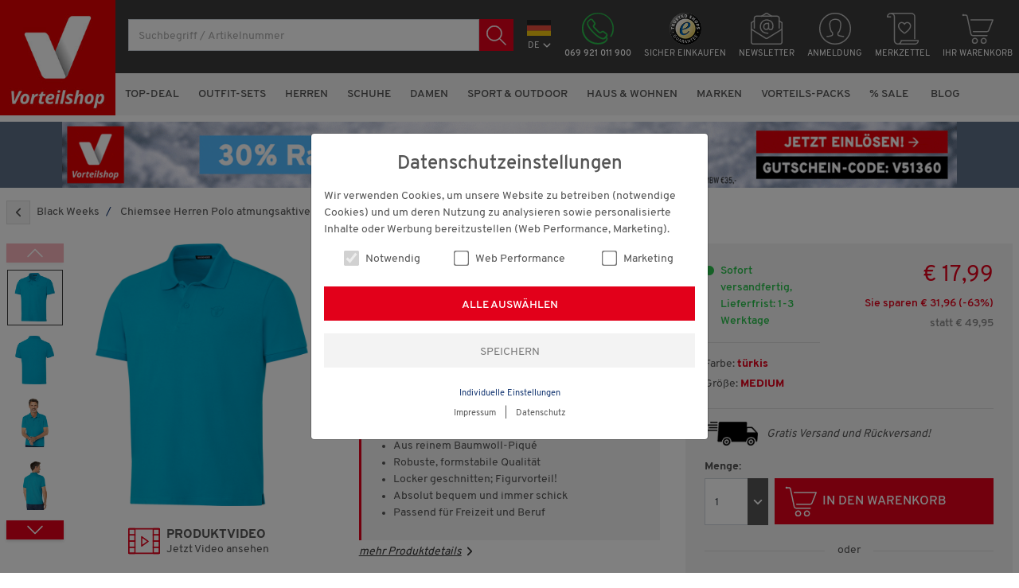

--- FILE ---
content_type: text/css
request_url: https://vorteilshop.com/$WS/grenzenlosdirekt/websale8_shop-grenzenlosdirekt/benutzer/templates/css_min/ws_global_51fde87b1f.min.css
body_size: 62552
content:
/*!
 * Bootstrap v4.1.3 (https://getbootstrap.com/)
 * Copyright 2011-2018 The Bootstrap Authors
 * Copyright 2011-2018 Twitter, Inc.
 * Licensed under MIT (https://github.com/twbs/bootstrap/blob/master/LICENSE)
 */*,*::before,*::after{
box-sizing:border-box}html{
font-family:sans-serif;line-height:1.15;-webkit-text-size-adjust:100%;-ms-text-size-adjust:100%;-ms-overflow-style:scrollbar;-webkit-tap-highlight-color:rgba(0,0,0,0)}
@-ms-viewport{width:device-width}
article,aside,figcaption,figure,footer,header,hgroup,main,nav,section{
display:block}body{
margin:0;font-size:14px;font-weight:400;line-height:1.5;color:#555;text-align:left;background-color:#fff}
[tabindex="-1"]:focus{outline:0 !important}hr{
box-sizing:content-box;height:0;overflow:visible}h1,h2,h3,h4,h5,h6{
margin-top:0;margin-bottom:.5rem}p{margin-top:0;margin-bottom:1rem}
abbr[title],abbr[data-original-title]{
text-decoration:underline;-webkit-text-decoration:underline dotted;text-decoration:underline dotted;cursor:help;border-bottom:0}
address{margin-bottom:1rem;font-style:normal;line-height:inherit}ol,ul,dl{
margin-top:0;margin-bottom:1rem}ol ol,ul ul,ol ul,ul ol{margin-bottom:0}dt{
font-weight:700}dd{margin-bottom:.5rem;margin-left:0}blockquote{
margin:0 0 1rem}dfn{font-style:italic}b,strong{font-weight:bolder}small{
font-size:80%}sub,sup{
position:relative;font-size:75%;line-height:0;vertical-align:baseline}sub{
bottom:-.25em}sup{top:-.5em}a{
color:#555;text-decoration:none;background-color:transparent;-webkit-text-decoration-skip:objects}
a:hover{color:#000;text-decoration:none}a:not([href]):not([tabindex]){
color:inherit;text-decoration:none}
a:not([href]):not([tabindex]):hover,a:not([href]):not([tabindex]):focus{
color:inherit;text-decoration:none}a:not([href]):not([tabindex]):focus{
outline:0}pre,code,kbd,samp{
font-family:SFMono-Regular,Menlo,Monaco,Consolas,"Liberation Mono","Courier New",monospace;font-size:1em}
pre{
margin-top:0;margin-bottom:1rem;overflow:auto;-ms-overflow-style:scrollbar}
figure{margin:0 0 1rem}img{vertical-align:middle;border-style:none}svg{
overflow:hidden;vertical-align:middle}table{border-collapse:collapse}caption{
padding-top:.75rem;padding-bottom:.75rem;color:#123470;text-align:left;caption-side:bottom}
th{text-align:inherit}label{display:inline-block;margin-bottom:.5rem}button{
border-radius:0}button:focus{outline:0}input,button,select,optgroup,textarea{
margin:0;font-family:inherit;font-size:inherit;line-height:inherit}
button,input{overflow:visible}button,select{text-transform:none}
button,html [type="button"],[type="reset"],[type="submit"]{
-webkit-appearance:button}
button::-moz-focus-inner,[type="button"]::-moz-focus-inner,[type="reset"]::-moz-focus-inner,[type="submit"]::-moz-focus-inner{
padding:0;border-style:none}input[type="radio"],input[type="checkbox"]{
box-sizing:border-box;padding:0}
input[type="date"],input[type="time"],input[type="datetime-local"],input[type="month"]{
-webkit-appearance:listbox}textarea{overflow:auto;resize:vertical}fieldset{
min-width:0;padding:0;margin:0;border:0}legend{
display:block;width:100%;max-width:100%;padding:0;margin-bottom:.5rem;font-size:1.5rem;line-height:inherit;color:inherit;white-space:normal}
progress{vertical-align:baseline}
[type="number"]::-webkit-inner-spin-button,[type="number"]::-webkit-outer-spin-button{
height:auto}[type="search"]{outline-offset:-2px;-webkit-appearance:none}
[type="search"]::-webkit-search-cancel-button,[type="search"]::-webkit-search-decoration{
-webkit-appearance:none}::-webkit-file-upload-button{
font:inherit;-webkit-appearance:button}output{display:inline-block}summary{
display:list-item;cursor:pointer}template{display:none}[hidden]{
display:none !important}h1,h2,h3,h4,h5,h6,.h1,.h2,.h3,.h4,.h5,.h6{
margin-bottom:1rem;font-family:inherit;font-weight:500;line-height:1.2;color:inherit}
h1,.h1{font-size:2.2rem}h2,.h2{font-size:2rem}h3,.h3{font-size:1.75rem}h4,.h4{
font-size:1.5rem}h5,.h5{font-size:1.25rem}h6,.h6{font-size:1rem}.lead{
font-size:1.25rem;font-weight:300}.display-1{
font-size:6rem;font-weight:300;line-height:1.2}.display-2{
font-size:5.5rem;font-weight:300;line-height:1.2}.display-3{
font-size:4.5rem;font-weight:300;line-height:1.2}.display-4{
font-size:3.5rem;font-weight:300;line-height:1.2}hr{
margin-top:1rem;margin-bottom:1rem;border:0;border-top:1px solid rgba(0,0,0,0.1)}
small,.small{font-size:80%;font-weight:400}mark,.mark{
padding:.2em;background-color:#fcf8e3}.list-unstyled{
padding-left:0;list-style:none}.list-inline{padding-left:0;list-style:none}
.list-inline-item{display:inline-block}.list-inline-item:not(:last-child){
margin-right:.5rem}.initialism{font-size:90%;text-transform:uppercase}
.blockquote{margin-bottom:1rem;font-size:1.25rem}.blockquote-footer{
display:block;font-size:80%;color:#123470}.blockquote-footer::before{
content:"\2014 \00A0"}.img-fluid{max-width:100%;height:auto}.img-thumbnail{
padding:.25rem;background-color:#fff;border:1px solid #dee2e6;border-radius:.25rem;max-width:100%;height:auto}
.figure{display:inline-block}.figure-img{margin-bottom:.5rem;line-height:1}
.figure-caption{font-size:90%;color:#123470}code{
font-size:87.5%;color:#e83e8c;word-break:break-word}a>code{color:inherit}kbd{
padding:.2rem .4rem;font-size:87.5%;color:#fff;background-color:#212529;border-radius:.2rem}
kbd kbd{padding:0;font-size:100%;font-weight:700}pre{
display:block;font-size:87.5%;color:#212529}pre code{
font-size:inherit;color:inherit;word-break:normal}.pre-scrollable{
max-height:340px;overflow-y:scroll}.container{
width:100%;padding-right:.5rem;padding-left:.5rem;margin-right:auto;margin-left:auto}
@media(min-width:576px){.container{max-width:540px}}@media(min-width:768px){
.container{max-width:720px}}@media(min-width:992px){.container{
max-width:960px}}@media(min-width:1200px){.container{max-width:1140px}}
.container-fluid{
width:100%;max-width:2000px;padding-right:.5rem;padding-left:.5rem;margin-right:auto;margin-left:auto}
.row{
display:-ms-flexbox;display:flex;-ms-flex-wrap:wrap;flex-wrap:wrap;margin-right:-.5rem;margin-left:-.5rem}
.no-gutters{margin-right:0;margin-left:0}
.no-gutters>.col,.no-gutters>[class*="col-"]{padding-right:0;padding-left:0}
.col-1,.col-2,.col-3,.col-4,.col-5,.col-6,.col-7,.col-8,.col-9,.col-10,.col-11,.col-12,.col,.col-auto,.col-sm-1,.col-sm-2,.col-sm-3,.col-sm-4,.col-sm-5,.col-sm-6,.col-sm-7,.col-sm-8,.col-sm-9,.col-sm-10,.col-sm-11,.col-sm-12,.col-sm,.col-sm-auto,.col-md-1,.col-md-2,.col-md-3,.col-md-4,.col-md-5,.col-md-6,.col-md-7,.col-md-8,.col-md-9,.col-md-10,.col-md-11,.col-md-12,.col-md,.col-md-auto,.col-lg-1,.col-lg-2,.col-lg-3,.col-lg-4,.col-lg-5,.col-lg-6,.col-lg-7,.col-lg-8,.col-lg-9,.col-lg-10,.col-lg-11,.col-lg-12,.col-lg,.col-lg-auto,.col-xl-1,.col-xl-2,.col-xl-3,.col-xl-4,.col-xl-5,.col-xl-6,.col-xl-7,.col-xl-8,.col-xl-9,.col-xl-10,.col-xl-11,.col-xl-12,.col-xl,.col-xl-auto{
position:relative;width:100%;min-height:1px;padding-right:.5rem;padding-left:.5rem}
.col{
-ms-flex-preferred-size:0;flex-basis:0;-ms-flex-positive:1;flex-grow:1;max-width:100%}
.col-auto{-ms-flex:0 0 auto;flex:0 0 auto;width:auto;max-width:none}.col-1{
-ms-flex:0 0 8.333333%;flex:0 0 8.333333%;max-width:8.333333%}.col-2{
-ms-flex:0 0 16.666667%;flex:0 0 16.666667%;max-width:16.666667%}.col-3{
-ms-flex:0 0 25%;flex:0 0 25%;max-width:25%}.col-4{
-ms-flex:0 0 33.333333%;flex:0 0 33.333333%;max-width:33.333333%}.col-5{
-ms-flex:0 0 41.666667%;flex:0 0 41.666667%;max-width:41.666667%}.col-6{
-ms-flex:0 0 50%;flex:0 0 50%;max-width:50%}.col-7{
-ms-flex:0 0 58.333333%;flex:0 0 58.333333%;max-width:58.333333%}.col-8{
-ms-flex:0 0 66.666667%;flex:0 0 66.666667%;max-width:66.666667%}.col-9{
-ms-flex:0 0 75%;flex:0 0 75%;max-width:75%}.col-10{
-ms-flex:0 0 83.333333%;flex:0 0 83.333333%;max-width:83.333333%}.col-11{
-ms-flex:0 0 91.666667%;flex:0 0 91.666667%;max-width:91.666667%}.col-12{
-ms-flex:0 0 100%;flex:0 0 100%;max-width:100%}.order-first{
-ms-flex-order:-1;order:-1}.order-last{-ms-flex-order:13;order:13}.order-0{
-ms-flex-order:0;order:0}.order-1{-ms-flex-order:1;order:1}.order-2{
-ms-flex-order:2;order:2}.order-3{-ms-flex-order:3;order:3}.order-4{
-ms-flex-order:4;order:4}.order-5{-ms-flex-order:5;order:5}.order-6{
-ms-flex-order:6;order:6}.order-7{-ms-flex-order:7;order:7}.order-8{
-ms-flex-order:8;order:8}.order-9{-ms-flex-order:9;order:9}.order-10{
-ms-flex-order:10;order:10}.order-11{-ms-flex-order:11;order:11}.order-12{
-ms-flex-order:12;order:12}.offset-1{margin-left:8.333333%}.offset-2{
margin-left:16.666667%}.offset-3{margin-left:25%}.offset-4{
margin-left:33.333333%}.offset-5{margin-left:41.666667%}.offset-6{
margin-left:50%}.offset-7{margin-left:58.333333%}.offset-8{
margin-left:66.666667%}.offset-9{margin-left:75%}.offset-10{
margin-left:83.333333%}.offset-11{margin-left:91.666667%}
@media(min-width:576px){.col-sm{
-ms-flex-preferred-size:0;flex-basis:0;-ms-flex-positive:1;flex-grow:1;max-width:100%}
.col-sm-auto{-ms-flex:0 0 auto;flex:0 0 auto;width:auto;max-width:none}
.col-sm-1{-ms-flex:0 0 8.333333%;flex:0 0 8.333333%;max-width:8.333333%}
.col-sm-2{-ms-flex:0 0 16.666667%;flex:0 0 16.666667%;max-width:16.666667%}
.col-sm-3{-ms-flex:0 0 25%;flex:0 0 25%;max-width:25%}.col-sm-4{
-ms-flex:0 0 33.333333%;flex:0 0 33.333333%;max-width:33.333333%}.col-sm-5{
-ms-flex:0 0 41.666667%;flex:0 0 41.666667%;max-width:41.666667%}.col-sm-6{
-ms-flex:0 0 50%;flex:0 0 50%;max-width:50%}.col-sm-7{
-ms-flex:0 0 58.333333%;flex:0 0 58.333333%;max-width:58.333333%}.col-sm-8{
-ms-flex:0 0 66.666667%;flex:0 0 66.666667%;max-width:66.666667%}.col-sm-9{
-ms-flex:0 0 75%;flex:0 0 75%;max-width:75%}.col-sm-10{
-ms-flex:0 0 83.333333%;flex:0 0 83.333333%;max-width:83.333333%}.col-sm-11{
-ms-flex:0 0 91.666667%;flex:0 0 91.666667%;max-width:91.666667%}.col-sm-12{
-ms-flex:0 0 100%;flex:0 0 100%;max-width:100%}.order-sm-first{
-ms-flex-order:-1;order:-1}.order-sm-last{-ms-flex-order:13;order:13}
.order-sm-0{-ms-flex-order:0;order:0}.order-sm-1{-ms-flex-order:1;order:1}
.order-sm-2{-ms-flex-order:2;order:2}.order-sm-3{-ms-flex-order:3;order:3}
.order-sm-4{-ms-flex-order:4;order:4}.order-sm-5{-ms-flex-order:5;order:5}
.order-sm-6{-ms-flex-order:6;order:6}.order-sm-7{-ms-flex-order:7;order:7}
.order-sm-8{-ms-flex-order:8;order:8}.order-sm-9{-ms-flex-order:9;order:9}
.order-sm-10{-ms-flex-order:10;order:10}.order-sm-11{
-ms-flex-order:11;order:11}.order-sm-12{-ms-flex-order:12;order:12}
.offset-sm-0{margin-left:0}.offset-sm-1{margin-left:8.333333%}.offset-sm-2{
margin-left:16.666667%}.offset-sm-3{margin-left:25%}.offset-sm-4{
margin-left:33.333333%}.offset-sm-5{margin-left:41.666667%}.offset-sm-6{
margin-left:50%}.offset-sm-7{margin-left:58.333333%}.offset-sm-8{
margin-left:66.666667%}.offset-sm-9{margin-left:75%}.offset-sm-10{
margin-left:83.333333%}.offset-sm-11{margin-left:91.666667%}}
@media(min-width:768px){.col-md{
-ms-flex-preferred-size:0;flex-basis:0;-ms-flex-positive:1;flex-grow:1;max-width:100%}
.col-md-auto{-ms-flex:0 0 auto;flex:0 0 auto;width:auto;max-width:none}
.col-md-1{-ms-flex:0 0 8.333333%;flex:0 0 8.333333%;max-width:8.333333%}
.col-md-2{-ms-flex:0 0 16.666667%;flex:0 0 16.666667%;max-width:16.666667%}
.col-md-3{-ms-flex:0 0 25%;flex:0 0 25%;max-width:25%}.col-md-4{
-ms-flex:0 0 33.333333%;flex:0 0 33.333333%;max-width:33.333333%}.col-md-5{
-ms-flex:0 0 41.666667%;flex:0 0 41.666667%;max-width:41.666667%}.col-md-6{
-ms-flex:0 0 50%;flex:0 0 50%;max-width:50%}.col-md-7{
-ms-flex:0 0 58.333333%;flex:0 0 58.333333%;max-width:58.333333%}.col-md-8{
-ms-flex:0 0 66.666667%;flex:0 0 66.666667%;max-width:66.666667%}.col-md-9{
-ms-flex:0 0 75%;flex:0 0 75%;max-width:75%}.col-md-10{
-ms-flex:0 0 83.333333%;flex:0 0 83.333333%;max-width:83.333333%}.col-md-11{
-ms-flex:0 0 91.666667%;flex:0 0 91.666667%;max-width:91.666667%}.col-md-12{
-ms-flex:0 0 100%;flex:0 0 100%;max-width:100%}.order-md-first{
-ms-flex-order:-1;order:-1}.order-md-last{-ms-flex-order:13;order:13}
.order-md-0{-ms-flex-order:0;order:0}.order-md-1{-ms-flex-order:1;order:1}
.order-md-2{-ms-flex-order:2;order:2}.order-md-3{-ms-flex-order:3;order:3}
.order-md-4{-ms-flex-order:4;order:4}.order-md-5{-ms-flex-order:5;order:5}
.order-md-6{-ms-flex-order:6;order:6}.order-md-7{-ms-flex-order:7;order:7}
.order-md-8{-ms-flex-order:8;order:8}.order-md-9{-ms-flex-order:9;order:9}
.order-md-10{-ms-flex-order:10;order:10}.order-md-11{
-ms-flex-order:11;order:11}.order-md-12{-ms-flex-order:12;order:12}
.offset-md-0{margin-left:0}.offset-md-1{margin-left:8.333333%}.offset-md-2{
margin-left:16.666667%}.offset-md-3{margin-left:25%}.offset-md-4{
margin-left:33.333333%}.offset-md-5{margin-left:41.666667%}.offset-md-6{
margin-left:50%}.offset-md-7{margin-left:58.333333%}.offset-md-8{
margin-left:66.666667%}.offset-md-9{margin-left:75%}.offset-md-10{
margin-left:83.333333%}.offset-md-11{margin-left:91.666667%}}
@media(min-width:992px){.col-lg{
-ms-flex-preferred-size:0;flex-basis:0;-ms-flex-positive:1;flex-grow:1;max-width:100%}
.col-lg-auto{-ms-flex:0 0 auto;flex:0 0 auto;width:auto;max-width:none}
.col-lg-1{-ms-flex:0 0 8.333333%;flex:0 0 8.333333%;max-width:8.333333%}
.col-lg-2{-ms-flex:0 0 16.666667%;flex:0 0 16.666667%;max-width:16.666667%}
.col-lg-3{-ms-flex:0 0 25%;flex:0 0 25%;max-width:25%}.col-lg-4{
-ms-flex:0 0 33.333333%;flex:0 0 33.333333%;max-width:33.333333%}.col-lg-5{
-ms-flex:0 0 41.666667%;flex:0 0 41.666667%;max-width:41.666667%}.col-lg-6{
-ms-flex:0 0 50%;flex:0 0 50%;max-width:50%}.col-lg-7{
-ms-flex:0 0 58.333333%;flex:0 0 58.333333%;max-width:58.333333%}.col-lg-8{
-ms-flex:0 0 66.666667%;flex:0 0 66.666667%;max-width:66.666667%}.col-lg-9{
-ms-flex:0 0 75%;flex:0 0 75%;max-width:75%}.col-lg-10{
-ms-flex:0 0 83.333333%;flex:0 0 83.333333%;max-width:83.333333%}.col-lg-11{
-ms-flex:0 0 91.666667%;flex:0 0 91.666667%;max-width:91.666667%}.col-lg-12{
-ms-flex:0 0 100%;flex:0 0 100%;max-width:100%}.order-lg-first{
-ms-flex-order:-1;order:-1}.order-lg-last{-ms-flex-order:13;order:13}
.order-lg-0{-ms-flex-order:0;order:0}.order-lg-1{-ms-flex-order:1;order:1}
.order-lg-2{-ms-flex-order:2;order:2}.order-lg-3{-ms-flex-order:3;order:3}
.order-lg-4{-ms-flex-order:4;order:4}.order-lg-5{-ms-flex-order:5;order:5}
.order-lg-6{-ms-flex-order:6;order:6}.order-lg-7{-ms-flex-order:7;order:7}
.order-lg-8{-ms-flex-order:8;order:8}.order-lg-9{-ms-flex-order:9;order:9}
.order-lg-10{-ms-flex-order:10;order:10}.order-lg-11{
-ms-flex-order:11;order:11}.order-lg-12{-ms-flex-order:12;order:12}
.offset-lg-0{margin-left:0}.offset-lg-1{margin-left:8.333333%}.offset-lg-2{
margin-left:16.666667%}.offset-lg-3{margin-left:25%}.offset-lg-4{
margin-left:33.333333%}.offset-lg-5{margin-left:41.666667%}.offset-lg-6{
margin-left:50%}.offset-lg-7{margin-left:58.333333%}.offset-lg-8{
margin-left:66.666667%}.offset-lg-9{margin-left:75%}.offset-lg-10{
margin-left:83.333333%}.offset-lg-11{margin-left:91.666667%}}
@media(min-width:1200px){.col-xl{
-ms-flex-preferred-size:0;flex-basis:0;-ms-flex-positive:1;flex-grow:1;max-width:100%}
.col-xl-auto{-ms-flex:0 0 auto;flex:0 0 auto;width:auto;max-width:none}
.col-xl-1{-ms-flex:0 0 8.333333%;flex:0 0 8.333333%;max-width:8.333333%}
.col-xl-2{-ms-flex:0 0 16.666667%;flex:0 0 16.666667%;max-width:16.666667%}
.col-xl-3{-ms-flex:0 0 25%;flex:0 0 25%;max-width:25%}.col-xl-4{
-ms-flex:0 0 33.333333%;flex:0 0 33.333333%;max-width:33.333333%}.col-xl-5{
-ms-flex:0 0 41.666667%;flex:0 0 41.666667%;max-width:41.666667%}.col-xl-6{
-ms-flex:0 0 50%;flex:0 0 50%;max-width:50%}.col-xl-7{
-ms-flex:0 0 58.333333%;flex:0 0 58.333333%;max-width:58.333333%}.col-xl-8{
-ms-flex:0 0 66.666667%;flex:0 0 66.666667%;max-width:66.666667%}.col-xl-9{
-ms-flex:0 0 75%;flex:0 0 75%;max-width:75%}.col-xl-10{
-ms-flex:0 0 83.333333%;flex:0 0 83.333333%;max-width:83.333333%}.col-xl-11{
-ms-flex:0 0 91.666667%;flex:0 0 91.666667%;max-width:91.666667%}.col-xl-12{
-ms-flex:0 0 100%;flex:0 0 100%;max-width:100%}.order-xl-first{
-ms-flex-order:-1;order:-1}.order-xl-last{-ms-flex-order:13;order:13}
.order-xl-0{-ms-flex-order:0;order:0}.order-xl-1{-ms-flex-order:1;order:1}
.order-xl-2{-ms-flex-order:2;order:2}.order-xl-3{-ms-flex-order:3;order:3}
.order-xl-4{-ms-flex-order:4;order:4}.order-xl-5{-ms-flex-order:5;order:5}
.order-xl-6{-ms-flex-order:6;order:6}.order-xl-7{-ms-flex-order:7;order:7}
.order-xl-8{-ms-flex-order:8;order:8}.order-xl-9{-ms-flex-order:9;order:9}
.order-xl-10{-ms-flex-order:10;order:10}.order-xl-11{
-ms-flex-order:11;order:11}.order-xl-12{-ms-flex-order:12;order:12}
.offset-xl-0{margin-left:0}.offset-xl-1{margin-left:8.333333%}.offset-xl-2{
margin-left:16.666667%}.offset-xl-3{margin-left:25%}.offset-xl-4{
margin-left:33.333333%}.offset-xl-5{margin-left:41.666667%}.offset-xl-6{
margin-left:50%}.offset-xl-7{margin-left:58.333333%}.offset-xl-8{
margin-left:66.666667%}.offset-xl-9{margin-left:75%}.offset-xl-10{
margin-left:83.333333%}.offset-xl-11{margin-left:91.666667%}}.table{
width:100%;margin-bottom:1rem;background-color:transparent}
.table th,.table td{
padding:.75rem;vertical-align:top;border-top:1px solid #dee2e6}
.table thead th{vertical-align:bottom;border-bottom:2px solid #dee2e6}
.table tbody+tbody{border-top:2px solid #dee2e6}.table .table{
background-color:#fff}.table-sm th,.table-sm td{padding:.3rem}.table-bordered{
border:1px solid #dee2e6}.table-bordered th,.table-bordered td{
border:1px solid #dee2e6}.table-bordered thead th,.table-bordered thead td{
border-bottom-width:2px}
.table-borderless th,.table-borderless td,.table-borderless thead th,.table-borderless tbody+tbody{
border:0}.table-striped tbody tr:nth-of-type(odd){
background-color:rgba(0,0,0,0.05)}.table-hover tbody tr:hover{
background-color:rgba(0,0,0,0.075)}
.table-primary,.table-primary>th,.table-primary>td{background-color:#b8daff}
.table-hover .table-primary:hover{background-color:#9fcdff}
.table-hover .table-primary:hover>td,.table-hover .table-primary:hover>th{
background-color:#9fcdff}
.table-secondary,.table-secondary>th,.table-secondary>td{
background-color:#d6d8db}.table-hover .table-secondary:hover{
background-color:#c8cbcf}
.table-hover .table-secondary:hover>td,.table-hover .table-secondary:hover>th{
background-color:#c8cbcf}.table-success,.table-success>th,.table-success>td{
background-color:#c3e6cb}.table-hover .table-success:hover{
background-color:#b1dfbb}
.table-hover .table-success:hover>td,.table-hover .table-success:hover>th{
background-color:#b1dfbb}.table-info,.table-info>th,.table-info>td{
background-color:#bee5eb}.table-hover .table-info:hover{
background-color:#abdde5}
.table-hover .table-info:hover>td,.table-hover .table-info:hover>th{
background-color:#abdde5}.table-warning,.table-warning>th,.table-warning>td{
background-color:#ffeeba}.table-hover .table-warning:hover{
background-color:#ffe8a1}
.table-hover .table-warning:hover>td,.table-hover .table-warning:hover>th{
background-color:#ffe8a1}.table-danger,.table-danger>th,.table-danger>td{
background-color:#f5c6cb}.table-hover .table-danger:hover{
background-color:#f1b0b7}
.table-hover .table-danger:hover>td,.table-hover .table-danger:hover>th{
background-color:#f1b0b7}.table-light,.table-light>th,.table-light>td{
background-color:#fdfdfe}.table-hover .table-light:hover{
background-color:#ececf6}
.table-hover .table-light:hover>td,.table-hover .table-light:hover>th{
background-color:#ececf6}.table-dark,.table-dark>th,.table-dark>td{
background-color:#c6c8ca}.table-hover .table-dark:hover{
background-color:#b9bbbe}
.table-hover .table-dark:hover>td,.table-hover .table-dark:hover>th{
background-color:#b9bbbe}.table-active,.table-active>th,.table-active>td{
background-color:rgba(0,0,0,0.075)}.table-hover .table-active:hover{
background-color:rgba(0,0,0,0.075)}
.table-hover .table-active:hover>td,.table-hover .table-active:hover>th{
background-color:rgba(0,0,0,0.075)}.table .thead-dark th{
color:#fff;background-color:#212529;border-color:#32383e}
.table .thead-light th{
color:#495057;background-color:#e9ecef;border-color:#dee2e6}.table-dark{
color:#fff;background-color:#212529}
.table-dark th,.table-dark td,.table-dark thead th{border-color:#32383e}
.table-dark.table-bordered{border:0}
.table-dark.table-striped tbody tr:nth-of-type(odd){
background-color:rgba(255,255,255,0.05)}
.table-dark.table-hover tbody tr:hover{
background-color:rgba(255,255,255,0.075)}@media(max-width:575.98px){
.table-responsive-sm{
display:block;width:100%;overflow-x:auto;-webkit-overflow-scrolling:touch;-ms-overflow-style:-ms-autohiding-scrollbar}
.table-responsive-sm>.table-bordered{border:0}}@media(max-width:767.98px){
.table-responsive-md{
display:block;width:100%;overflow-x:auto;-webkit-overflow-scrolling:touch;-ms-overflow-style:-ms-autohiding-scrollbar}
.table-responsive-md>.table-bordered{border:0}}@media(max-width:991.98px){
.table-responsive-lg{
display:block;width:100%;overflow-x:auto;-webkit-overflow-scrolling:touch;-ms-overflow-style:-ms-autohiding-scrollbar}
.table-responsive-lg>.table-bordered{border:0}}@media(max-width:1199.98px){
.table-responsive-xl{
display:block;width:100%;overflow-x:auto;-webkit-overflow-scrolling:touch;-ms-overflow-style:-ms-autohiding-scrollbar}
.table-responsive-xl>.table-bordered{border:0}}.table-responsive{
display:block;width:100%;overflow-x:auto;-webkit-overflow-scrolling:touch;-ms-overflow-style:-ms-autohiding-scrollbar}
.table-responsive>.table-bordered{border:0}.form-control{
display:block;width:100%;height:calc(2.25rem + 3px);padding:.65rem .75rem .5rem;line-height:1.5;color:#495057;background-color:#fff;background-clip:padding-box;border:1px solid #ced4da;transition:border-color .15s ease-in-out,box-shadow .15s ease-in-out}
@media screen and (prefers-reduced-motion:reduce){.form-control{
transition:none}}.form-control::-ms-expand{
background-color:transparent;border:0}.form-control:focus{
color:#495057;background-color:#fff;border-color:#80bdff;outline:0;box-shadow:0 0 0 .2rem rgba(0,123,255,0.25)}
.form-control::-webkit-input-placeholder{color:#123470;opacity:1}
.form-control::-moz-placeholder{color:#123470;opacity:1}
.form-control:-ms-input-placeholder{color:#123470;opacity:1}
.form-control::-ms-input-placeholder{color:#123470;opacity:1}
.form-control::placeholder{color:#123470;opacity:1}
.form-control:disabled,.form-control[readonly]{
background-color:#e9ecef;opacity:1}select.form-control:focus::-ms-value{
color:#495057;background-color:#fff}.form-control-file,.form-control-range{
display:block;width:100%}.col-form-label{
padding-top:calc(0.375rem + 1px);padding-bottom:calc(0.375rem + 1px);margin-bottom:0;font-size:inherit;line-height:1.5}
.col-form-label-lg{
padding-top:calc(0.5rem + 1px);padding-bottom:calc(0.5rem + 1px);font-size:1.25rem;line-height:1.5}
.col-form-label-sm{
padding-top:calc(0.25rem + 1px);padding-bottom:calc(0.25rem + 1px);font-size:.875rem;line-height:1.5}
.form-control-plaintext{
display:block;width:100%;padding-top:.375rem;padding-bottom:.375rem;margin-bottom:0;line-height:1.5;color:#212529;background-color:transparent;border:solid transparent;border-width:1px 0}
.form-control-plaintext.form-control-sm,.form-control-plaintext.form-control-lg{
padding-right:0;padding-left:0}.form-control-sm{
height:calc(1.8125rem + 2px);padding:.25rem .5rem;font-size:.875rem;line-height:1.5;border-radius:.2rem}
.form-control-lg{
height:calc(2.875rem + 2px);padding:.5rem 1rem;font-size:1.25rem;line-height:1.5;border-radius:.3rem}
textarea.form-control{height:auto}.form-group{margin-bottom:1rem}.form-text{
display:block;margin-top:.25rem}.form-row{
display:-ms-flexbox;display:flex;-ms-flex-wrap:wrap;flex-wrap:wrap;margin-right:-5px;margin-left:-5px}
.form-row>.col,.form-row>[class*="col-"]{padding-right:5px;padding-left:5px}
.form-check{position:relative;display:block;padding-left:1.25rem}
.form-check-input{position:absolute;margin-top:.3rem;margin-left:-1.25rem}
.form-check-input:disabled ~ .form-check-label{color:#123470}
.form-check-label{margin-bottom:0}.form-check-inline{
display:-ms-inline-flexbox;display:inline-flex;-ms-flex-align:center;align-items:center;padding-left:0;margin-right:.75rem}
.form-check-inline .form-check-input{
position:static;margin-top:0;margin-right:.3125rem;margin-left:0}
.valid-feedback{
display:none;width:100%;margin-top:.25rem;font-size:80%;color:#29c14c}
.valid-tooltip{
position:absolute;top:100%;z-index:5;display:none;max-width:100%;padding:.25rem .5rem;margin-top:.1rem;font-size:.875rem;line-height:1.5;color:#fff;background-color:rgba(40,167,69,0.9);border-radius:.25rem}
.was-validated .form-control:valid,.form-control.is-valid,.was-validated .custom-select:valid,.custom-select.is-valid{
border-color:#29c14c}
.was-validated .form-control:valid:focus,.form-control.is-valid:focus,.was-validated .custom-select:valid:focus,.custom-select.is-valid:focus{
border-color:#29c14c;box-shadow:0 0 0 .2rem rgba(40,167,69,0.25)}
.was-validated .form-control:valid ~ .valid-feedback,.was-validated .form-control:valid ~ .valid-tooltip,.form-control.is-valid ~ .valid-feedback,.form-control.is-valid ~ .valid-tooltip,.was-validated .custom-select:valid ~ .valid-feedback,.was-validated .custom-select:valid ~ .valid-tooltip,.custom-select.is-valid ~ .valid-feedback,.custom-select.is-valid ~ .valid-tooltip{
display:block}
.was-validated .form-control-file:valid ~ .valid-feedback,.was-validated .form-control-file:valid ~ .valid-tooltip,.form-control-file.is-valid ~ .valid-feedback,.form-control-file.is-valid ~ .valid-tooltip{
display:block}
.was-validated .form-check-input:valid ~ .form-check-label,.form-check-input.is-valid ~ .form-check-label{
color:#29c14c}
.was-validated .form-check-input:valid ~ .valid-feedback,.was-validated .form-check-input:valid ~ .valid-tooltip,.form-check-input.is-valid ~ .valid-feedback,.form-check-input.is-valid ~ .valid-tooltip{
display:block}
.was-validated .custom-control-input:valid ~ .custom-control-label,.custom-control-input.is-valid ~ .custom-control-label{
color:#29c14c}
.was-validated .custom-control-input:valid ~ .custom-control-label::before,.custom-control-input.is-valid ~ .custom-control-label::before{
background-color:#71dd8a}
.was-validated .custom-control-input:valid ~ .valid-feedback,.was-validated .custom-control-input:valid ~ .valid-tooltip,.custom-control-input.is-valid ~ .valid-feedback,.custom-control-input.is-valid ~ .valid-tooltip{
display:block}
.was-validated .custom-control-input:valid:checked ~ .custom-control-label::before,.custom-control-input.is-valid:checked ~ .custom-control-label::before{
background-color:#34ce57}
.was-validated .custom-control-input:valid:focus ~ .custom-control-label::before,.custom-control-input.is-valid:focus ~ .custom-control-label::before{
box-shadow:0 0 0 1px #fff,0 0 0 .2rem rgba(40,167,69,0.25)}
.was-validated .custom-file-input:valid ~ .custom-file-label,.custom-file-input.is-valid ~ .custom-file-label{
border-color:#29c14c}
.was-validated .custom-file-input:valid ~ .custom-file-label::after,.custom-file-input.is-valid ~ .custom-file-label::after{
border-color:inherit}
.was-validated .custom-file-input:valid ~ .valid-feedback,.was-validated .custom-file-input:valid ~ .valid-tooltip,.custom-file-input.is-valid ~ .valid-feedback,.custom-file-input.is-valid ~ .valid-tooltip{
display:block}
.was-validated .custom-file-input:valid:focus ~ .custom-file-label,.custom-file-input.is-valid:focus ~ .custom-file-label{
box-shadow:0 0 0 .2rem rgba(40,167,69,0.25)}.invalid-feedback{
display:none;width:100%;margin-top:.25rem;font-size:80%;color:#dc3545}
.invalid-tooltip{
position:absolute;top:100%;z-index:5;display:none;max-width:100%;padding:.25rem .5rem;margin-top:.1rem;font-size:.875rem;line-height:1.5;color:#fff;background-color:rgba(220,53,69,0.9);border-radius:.25rem}
.was-validated .form-control:invalid,.form-control.is-invalid,.was-validated .custom-select:invalid,.custom-select.is-invalid{
border-color:#dc3545}
.was-validated .form-control:invalid:focus,.form-control.is-invalid:focus,.was-validated .custom-select:invalid:focus,.custom-select.is-invalid:focus{
border-color:#dc3545;box-shadow:0 0 0 .2rem rgba(220,53,69,0.25)}
.was-validated .form-control:invalid ~ .invalid-feedback,.was-validated .form-control:invalid ~ .invalid-tooltip,.form-control.is-invalid ~ .invalid-feedback,.form-control.is-invalid ~ .invalid-tooltip,.was-validated .custom-select:invalid ~ .invalid-feedback,.was-validated .custom-select:invalid ~ .invalid-tooltip,.custom-select.is-invalid ~ .invalid-feedback,.custom-select.is-invalid ~ .invalid-tooltip{
display:block}
.was-validated .form-control-file:invalid ~ .invalid-feedback,.was-validated .form-control-file:invalid ~ .invalid-tooltip,.form-control-file.is-invalid ~ .invalid-feedback,.form-control-file.is-invalid ~ .invalid-tooltip{
display:block}
.was-validated .form-check-input:invalid ~ .form-check-label,.form-check-input.is-invalid ~ .form-check-label{
color:#dc3545}
.was-validated .form-check-input:invalid ~ .invalid-feedback,.was-validated .form-check-input:invalid ~ .invalid-tooltip,.form-check-input.is-invalid ~ .invalid-feedback,.form-check-input.is-invalid ~ .invalid-tooltip{
display:block}
.was-validated .custom-control-input:invalid ~ .custom-control-label,.custom-control-input.is-invalid ~ .custom-control-label{
color:#dc3545}
.was-validated .custom-control-input:invalid ~ .custom-control-label::before,.custom-control-input.is-invalid ~ .custom-control-label::before{
background-color:#efa2a9}
.was-validated .custom-control-input:invalid ~ .invalid-feedback,.was-validated .custom-control-input:invalid ~ .invalid-tooltip,.custom-control-input.is-invalid ~ .invalid-feedback,.custom-control-input.is-invalid ~ .invalid-tooltip{
display:block}
.was-validated .custom-control-input:invalid:checked ~ .custom-control-label::before,.custom-control-input.is-invalid:checked ~ .custom-control-label::before{
background-color:#e4606d}
.was-validated .custom-control-input:invalid:focus ~ .custom-control-label::before,.custom-control-input.is-invalid:focus ~ .custom-control-label::before{
box-shadow:0 0 0 1px #fff,0 0 0 .2rem rgba(220,53,69,0.25)}
.was-validated .custom-file-input:invalid ~ .custom-file-label,.custom-file-input.is-invalid ~ .custom-file-label{
border-color:#dc3545}
.was-validated .custom-file-input:invalid ~ .custom-file-label::after,.custom-file-input.is-invalid ~ .custom-file-label::after{
border-color:inherit}
.was-validated .custom-file-input:invalid ~ .invalid-feedback,.was-validated .custom-file-input:invalid ~ .invalid-tooltip,.custom-file-input.is-invalid ~ .invalid-feedback,.custom-file-input.is-invalid ~ .invalid-tooltip{
display:block}
.was-validated .custom-file-input:invalid:focus ~ .custom-file-label,.custom-file-input.is-invalid:focus ~ .custom-file-label{
box-shadow:0 0 0 .2rem rgba(220,53,69,0.25)}.form-inline{
display:-ms-flexbox;display:flex;-ms-flex-flow:row wrap;flex-flow:row wrap;-ms-flex-align:center;align-items:center}
.form-inline .form-check{width:100%}@media(min-width:576px){
.form-inline label{
display:-ms-flexbox;display:flex;-ms-flex-align:center;align-items:center;-ms-flex-pack:center;justify-content:center;margin-bottom:0}
.form-inline .form-group{
display:-ms-flexbox;display:flex;-ms-flex:0 0 auto;flex:0 0 auto;-ms-flex-flow:row wrap;flex-flow:row wrap;-ms-flex-align:center;align-items:center;margin-bottom:0}
.form-inline .form-control{
display:inline-block;width:auto;vertical-align:middle}
.form-inline .form-control-plaintext{display:inline-block}
.form-inline .input-group,.form-inline .custom-select{width:auto}
.form-inline .form-check{
display:-ms-flexbox;display:flex;-ms-flex-align:center;align-items:center;-ms-flex-pack:center;justify-content:center;width:auto;padding-left:0}
.form-inline .form-check-input{
position:relative;margin-top:0;margin-right:.25rem;margin-left:0}
.form-inline .custom-control{
-ms-flex-align:center;align-items:center;-ms-flex-pack:center;justify-content:center}
.form-inline .custom-control-label{margin-bottom:0}}.btn{
display:inline-block;font-weight:400;text-align:center;white-space:nowrap;vertical-align:middle;-webkit-user-select:none;-moz-user-select:none;-ms-user-select:none;user-select:none;border:1px solid transparent;padding:.75rem 1.5rem .5rem;line-height:1.5;transition:color .15s ease-in-out,background-color .15s ease-in-out,border-color .15s ease-in-out,box-shadow .15s ease-in-out}
@media screen and (prefers-reduced-motion:reduce){.btn{transition:none}}
.btn:hover,.btn:focus{text-decoration:none}.btn:focus,.btn.focus{
outline:0;box-shadow:0 0 0 .2rem rgba(0,123,255,0.25)}
.btn.disabled,.btn:disabled{opacity:.65}.btn:not(:disabled):not(.disabled){
cursor:pointer}a.btn.disabled,fieldset:disabled a.btn{pointer-events:none}
.btn-primary{color:#fff;background-color:#e2001a;border-color:#e2001a}
.btn-primary:hover{color:#fff;background-color:#c31327;border-color:#c31327}
.btn-primary:focus,.btn-primary.focus{
box-shadow:0 0 0 .2rem rgba(0,123,255,0.5)}
.btn-primary.disabled,.btn-primary:disabled{
color:#fff;background-color:#e2001a;border-color:#e2001a}
.btn-primary:not(:disabled):not(.disabled):active,.btn-primary:not(:disabled):not(.disabled).active,.show>.btn-primary.dropdown-toggle{
color:#fff;background-color:#c31327;border-color:#005cbf}
.btn-primary:not(:disabled):not(.disabled):active:focus,.btn-primary:not(:disabled):not(.disabled).active:focus,.show>.btn-primary.dropdown-toggle:focus{
box-shadow:0 0 0 .2rem rgba(0,123,255,0.5)}.btn-secondary{
color:#fff;background-color:#123470;border-color:#123470}.btn-secondary:hover{
color:#fff;background-color:#0d2857;border-color:#0d2857}
.btn-secondary:focus,.btn-secondary.focus{
box-shadow:0 0 0 .2rem rgba(108,117,125,0.5)}
.btn-secondary.disabled,.btn-secondary:disabled{
color:#fff;background-color:#123470;border-color:#123470}
.btn-secondary:not(:disabled):not(.disabled):active,.btn-secondary:not(:disabled):not(.disabled).active,.show>.btn-secondary.dropdown-toggle{
color:#fff;background-color:#0d2857;border-color:#4e555b}
.btn-secondary:not(:disabled):not(.disabled):active:focus,.btn-secondary:not(:disabled):not(.disabled).active:focus,.show>.btn-secondary.dropdown-toggle:focus{
box-shadow:0 0 0 .2rem rgba(108,117,125,0.5)}.btn-success{
color:#fff;background-color:#29c14c;border-color:#29c14c}.btn-success:hover{
color:#fff;background-color:#218838;border-color:#1e7e34}
.btn-success:focus,.btn-success.focus{
box-shadow:0 0 0 .2rem rgba(40,167,69,0.5)}
.btn-success.disabled,.btn-success:disabled{
color:#fff;background-color:#29c14c;border-color:#29c14c}
.btn-success:not(:disabled):not(.disabled):active,.btn-success:not(:disabled):not(.disabled).active,.show>.btn-success.dropdown-toggle{
color:#fff;background-color:#1e7e34;border-color:#1c7430}
.btn-success:not(:disabled):not(.disabled):active:focus,.btn-success:not(:disabled):not(.disabled).active:focus,.show>.btn-success.dropdown-toggle:focus{
box-shadow:0 0 0 .2rem rgba(40,167,69,0.5)}.btn-info{
color:#fff;background-color:#17a2b8;border-color:#17a2b8}.btn-info:hover{
color:#fff;background-color:#138496;border-color:#117a8b}
.btn-info:focus,.btn-info.focus{box-shadow:0 0 0 .2rem rgba(23,162,184,0.5)}
.btn-info.disabled,.btn-info:disabled{
color:#fff;background-color:#17a2b8;border-color:#17a2b8}
.btn-info:not(:disabled):not(.disabled):active,.btn-info:not(:disabled):not(.disabled).active,.show>.btn-info.dropdown-toggle{
color:#fff;background-color:#117a8b;border-color:#10707f}
.btn-info:not(:disabled):not(.disabled):active:focus,.btn-info:not(:disabled):not(.disabled).active:focus,.show>.btn-info.dropdown-toggle:focus{
box-shadow:0 0 0 .2rem rgba(23,162,184,0.5)}.btn-warning{
color:#212529;background-color:#ffc107;border-color:#ffc107}
.btn-warning:hover{
color:#212529;background-color:#e0a800;border-color:#d39e00}
.btn-warning:focus,.btn-warning.focus{
box-shadow:0 0 0 .2rem rgba(255,193,7,0.5)}
.btn-warning.disabled,.btn-warning:disabled{
color:#212529;background-color:#ffc107;border-color:#ffc107}
.btn-warning:not(:disabled):not(.disabled):active,.btn-warning:not(:disabled):not(.disabled).active,.show>.btn-warning.dropdown-toggle{
color:#212529;background-color:#d39e00;border-color:#c69500}
.btn-warning:not(:disabled):not(.disabled):active:focus,.btn-warning:not(:disabled):not(.disabled).active:focus,.show>.btn-warning.dropdown-toggle:focus{
box-shadow:0 0 0 .2rem rgba(255,193,7,0.5)}.btn-danger{
color:#fff;background-color:#dc3545;border-color:#dc3545}.btn-danger:hover{
color:#fff;background-color:#c82333;border-color:#bd2130}
.btn-danger:focus,.btn-danger.focus{
box-shadow:0 0 0 .2rem rgba(220,53,69,0.5)}
.btn-danger.disabled,.btn-danger:disabled{
color:#fff;background-color:#dc3545;border-color:#dc3545}
.btn-danger:not(:disabled):not(.disabled):active,.btn-danger:not(:disabled):not(.disabled).active,.show>.btn-danger.dropdown-toggle{
color:#fff;background-color:#bd2130;border-color:#b21f2d}
.btn-danger:not(:disabled):not(.disabled):active:focus,.btn-danger:not(:disabled):not(.disabled).active:focus,.show>.btn-danger.dropdown-toggle:focus{
box-shadow:0 0 0 .2rem rgba(220,53,69,0.5)}.btn-light{
color:#212529;background-color:#f3f3f3;border-color:#f3f3f3}.btn-light:hover{
color:#212529;background-color:#e2e6ea;border-color:#e2e6ea}
.btn-light:focus,.btn-light.focus{
box-shadow:0 0 0 .2rem rgba(248,249,250,0.5)}
.btn-light.disabled,.btn-light:disabled{
color:#212529;background-color:#f3f3f3;border-color:#f3f3f3}
.btn-light:not(:disabled):not(.disabled):active,.btn-light:not(:disabled):not(.disabled).active,.show>.btn-light.dropdown-toggle{
color:#212529;background-color:#e2e6ea;border-color:#d3d9df}
.btn-light:not(:disabled):not(.disabled):active:focus,.btn-light:not(:disabled):not(.disabled).active:focus,.show>.btn-light.dropdown-toggle:focus{
box-shadow:0 0 0 .2rem rgba(248,249,250,0.5)}.btn-dark{
color:#fff;background-color:#343a40;border-color:#343a40}.btn-dark:hover{
color:#fff;background-color:#23272b;border-color:#1d2124}
.btn-dark:focus,.btn-dark.focus{box-shadow:0 0 0 .2rem rgba(52,58,64,0.5)}
.btn-dark.disabled,.btn-dark:disabled{
color:#fff;background-color:#343a40;border-color:#343a40}
.btn-dark:not(:disabled):not(.disabled):active,.btn-dark:not(:disabled):not(.disabled).active,.show>.btn-dark.dropdown-toggle{
color:#fff;background-color:#1d2124;border-color:#171a1d}
.btn-dark:not(:disabled):not(.disabled):active:focus,.btn-dark:not(:disabled):not(.disabled).active:focus,.show>.btn-dark.dropdown-toggle:focus{
box-shadow:0 0 0 .2rem rgba(52,58,64,0.5)}.btn-outline-primary{
color:#e2001a;background-color:transparent;background-image:none;border-color:#e2001a}
.btn-outline-primary:hover{
color:#fff;background-color:#e2001a;border-color:#e2001a}
.btn-outline-primary:focus,.btn-outline-primary.focus{
box-shadow:0 0 0 .2rem rgba(0,123,255,0.5)}
.btn-outline-primary.disabled,.btn-outline-primary:disabled{
color:#e2001a;background-color:transparent}
.btn-outline-primary:not(:disabled):not(.disabled):active,.btn-outline-primary:not(:disabled):not(.disabled).active,.show>.btn-outline-primary.dropdown-toggle{
color:#fff;background-color:#e2001a;border-color:#e2001a}
.btn-outline-primary:not(:disabled):not(.disabled):active:focus,.btn-outline-primary:not(:disabled):not(.disabled).active:focus,.show>.btn-outline-primary.dropdown-toggle:focus{
box-shadow:0 0 0 .2rem rgba(0,123,255,0.5)}.btn-outline-secondary{
color:#123470;background-color:transparent;background-image:none;border-color:#123470}
.btn-outline-secondary:hover{
color:#fff;background-color:#123470;border-color:#123470}
.btn-outline-secondary:focus,.btn-outline-secondary.focus{
box-shadow:0 0 0 .2rem rgba(108,117,125,0.5)}
.btn-outline-secondary.disabled,.btn-outline-secondary:disabled{
color:#123470;background-color:transparent}
.btn-outline-secondary:not(:disabled):not(.disabled):active,.btn-outline-secondary:not(:disabled):not(.disabled).active,.show>.btn-outline-secondary.dropdown-toggle{
color:#fff;background-color:#123470;border-color:#123470}
.btn-outline-secondary:not(:disabled):not(.disabled):active:focus,.btn-outline-secondary:not(:disabled):not(.disabled).active:focus,.show>.btn-outline-secondary.dropdown-toggle:focus{
box-shadow:0 0 0 .2rem rgba(108,117,125,0.5)}.btn-outline-success{
color:#29c14c;background-color:transparent;background-image:none;border-color:#29c14c}
.btn-outline-success:hover{
color:#fff;background-color:#29c14c;border-color:#29c14c}
.btn-outline-success:focus,.btn-outline-success.focus{
box-shadow:0 0 0 .2rem rgba(40,167,69,0.5)}
.btn-outline-success.disabled,.btn-outline-success:disabled{
color:#29c14c;background-color:transparent}
.btn-outline-success:not(:disabled):not(.disabled):active,.btn-outline-success:not(:disabled):not(.disabled).active,.show>.btn-outline-success.dropdown-toggle{
color:#fff;background-color:#29c14c;border-color:#29c14c}
.btn-outline-success:not(:disabled):not(.disabled):active:focus,.btn-outline-success:not(:disabled):not(.disabled).active:focus,.show>.btn-outline-success.dropdown-toggle:focus{
box-shadow:0 0 0 .2rem rgba(40,167,69,0.5)}.btn-outline-info{
color:#17a2b8;background-color:transparent;background-image:none;border-color:#17a2b8}
.btn-outline-info:hover{
color:#fff;background-color:#17a2b8;border-color:#17a2b8}
.btn-outline-info:focus,.btn-outline-info.focus{
box-shadow:0 0 0 .2rem rgba(23,162,184,0.5)}
.btn-outline-info.disabled,.btn-outline-info:disabled{
color:#17a2b8;background-color:transparent}
.btn-outline-info:not(:disabled):not(.disabled):active,.btn-outline-info:not(:disabled):not(.disabled).active,.show>.btn-outline-info.dropdown-toggle{
color:#fff;background-color:#17a2b8;border-color:#17a2b8}
.btn-outline-info:not(:disabled):not(.disabled):active:focus,.btn-outline-info:not(:disabled):not(.disabled).active:focus,.show>.btn-outline-info.dropdown-toggle:focus{
box-shadow:0 0 0 .2rem rgba(23,162,184,0.5)}.btn-outline-warning{
color:#ffc107;background-color:transparent;background-image:none;border-color:#ffc107}
.btn-outline-warning:hover{
color:#212529;background-color:#ffc107;border-color:#ffc107}
.btn-outline-warning:focus,.btn-outline-warning.focus{
box-shadow:0 0 0 .2rem rgba(255,193,7,0.5)}
.btn-outline-warning.disabled,.btn-outline-warning:disabled{
color:#ffc107;background-color:transparent}
.btn-outline-warning:not(:disabled):not(.disabled):active,.btn-outline-warning:not(:disabled):not(.disabled).active,.show>.btn-outline-warning.dropdown-toggle{
color:#212529;background-color:#ffc107;border-color:#ffc107}
.btn-outline-warning:not(:disabled):not(.disabled):active:focus,.btn-outline-warning:not(:disabled):not(.disabled).active:focus,.show>.btn-outline-warning.dropdown-toggle:focus{
box-shadow:0 0 0 .2rem rgba(255,193,7,0.5)}.btn-outline-danger{
color:#dc3545;background-color:transparent;background-image:none;border-color:#dc3545}
.btn-outline-danger:hover{
color:#fff;background-color:#dc3545;border-color:#dc3545}
.btn-outline-danger:focus,.btn-outline-danger.focus{
box-shadow:0 0 0 .2rem rgba(220,53,69,0.5)}
.btn-outline-danger.disabled,.btn-outline-danger:disabled{
color:#dc3545;background-color:transparent}
.btn-outline-danger:not(:disabled):not(.disabled):active,.btn-outline-danger:not(:disabled):not(.disabled).active,.show>.btn-outline-danger.dropdown-toggle{
color:#fff;background-color:#dc3545;border-color:#dc3545}
.btn-outline-danger:not(:disabled):not(.disabled):active:focus,.btn-outline-danger:not(:disabled):not(.disabled).active:focus,.show>.btn-outline-danger.dropdown-toggle:focus{
box-shadow:0 0 0 .2rem rgba(220,53,69,0.5)}.btn-outline-light{
color:#f3f3f3;background-color:transparent;background-image:none;border-color:#f3f3f3}
.btn-outline-light:hover{
color:#212529;background-color:#f3f3f3;border-color:#f3f3f3}
.btn-outline-light:focus,.btn-outline-light.focus{
box-shadow:0 0 0 .2rem rgba(248,249,250,0.5)}
.btn-outline-light.disabled,.btn-outline-light:disabled{
color:#f3f3f3;background-color:transparent}
.btn-outline-light:not(:disabled):not(.disabled):active,.btn-outline-light:not(:disabled):not(.disabled).active,.show>.btn-outline-light.dropdown-toggle{
color:#212529;background-color:#f3f3f3;border-color:#f3f3f3}
.btn-outline-light:not(:disabled):not(.disabled):active:focus,.btn-outline-light:not(:disabled):not(.disabled).active:focus,.show>.btn-outline-light.dropdown-toggle:focus{
box-shadow:0 0 0 .2rem rgba(248,249,250,0.5)}.btn-outline-dark{
color:#343a40;background-color:transparent;background-image:none;border-color:#343a40}
.btn-outline-dark:hover{
color:#fff;background-color:#343a40;border-color:#343a40}
.btn-outline-dark:focus,.btn-outline-dark.focus{
box-shadow:0 0 0 .2rem rgba(52,58,64,0.5)}
.btn-outline-dark.disabled,.btn-outline-dark:disabled{
color:#343a40;background-color:transparent}
.btn-outline-dark:not(:disabled):not(.disabled):active,.btn-outline-dark:not(:disabled):not(.disabled).active,.show>.btn-outline-dark.dropdown-toggle{
color:#fff;background-color:#343a40;border-color:#343a40}
.btn-outline-dark:not(:disabled):not(.disabled):active:focus,.btn-outline-dark:not(:disabled):not(.disabled).active:focus,.show>.btn-outline-dark.dropdown-toggle:focus{
box-shadow:0 0 0 .2rem rgba(52,58,64,0.5)}.btn-link{
font-weight:400;color:#e2001a;background-color:transparent}.btn-link:hover{
color:#0056b3;background-color:transparent;border-color:transparent}
.btn-link:focus,.btn-link.focus{border-color:transparent;box-shadow:none}
.btn-link:disabled,.btn-link.disabled{color:#123470;pointer-events:none}
.btn-lg,.btn-group-lg>.btn{padding:1.25rem 1.5rem 1rem}
.btn-sm,.btn-group-sm>.btn{padding:.5rem .5rem .25rem;font-size:.875rem}
.btn-block{display:block;width:100%}.btn-block+.btn-block{margin-top:.5rem}
input[type="submit"].btn-block,input[type="reset"].btn-block,input[type="button"].btn-block{
width:100%}.fade{transition:opacity .15s linear}
@media screen and (prefers-reduced-motion:reduce){.fade{transition:none}}
.collapse:not(.show){display:none}.collapsing{
position:relative;height:0;overflow:hidden;transition:height .35s ease}
@media screen and (prefers-reduced-motion:reduce){.collapsing{transition:none}
}.dropup,.dropright,.dropdown,.dropleft{position:relative}
.dropdown-toggle::after{
display:inline-block;width:0;height:0;margin-left:.255em;vertical-align:.255em;content:"";border-top:.3em solid;border-right:.3em solid transparent;border-bottom:0;border-left:.3em solid transparent}
.dropdown-toggle:empty::after{margin-left:0}.dropdown-menu{
position:absolute;top:100%;left:0;z-index:1000;display:none;float:left;min-width:10rem;padding:.5rem 0;margin:.125rem 0 0;color:#212529;text-align:left;list-style:none;background-color:#fff;background-clip:padding-box;border:1px solid rgba(0,0,0,0.15);border-radius:.25rem}
.dropdown-menu-right{right:0;left:auto}.dropup .dropdown-menu{
top:auto;bottom:100%;margin-top:0;margin-bottom:.125rem}
.dropup .dropdown-toggle::after{
display:inline-block;width:0;height:0;margin-left:.255em;vertical-align:.255em;content:"";border-top:0;border-right:.3em solid transparent;border-bottom:.3em solid;border-left:.3em solid transparent}
.dropup .dropdown-toggle:empty::after{margin-left:0}.dropright .dropdown-menu{
top:0;right:auto;left:100%;margin-top:0;margin-left:.125rem}
.dropright .dropdown-toggle::after{
display:inline-block;width:0;height:0;margin-left:.255em;vertical-align:.255em;content:"";border-top:.3em solid transparent;border-right:0;border-bottom:.3em solid transparent;border-left:.3em solid}
.dropright .dropdown-toggle:empty::after{margin-left:0}
.dropright .dropdown-toggle::after{vertical-align:0}.dropleft .dropdown-menu{
top:0;right:100%;left:auto;margin-top:0;margin-right:.125rem}
.dropleft .dropdown-toggle::after{
display:inline-block;width:0;height:0;margin-left:.255em;vertical-align:.255em;content:""}
.dropleft .dropdown-toggle::after{display:none}
.dropleft .dropdown-toggle::before{
display:inline-block;width:0;height:0;margin-right:.255em;vertical-align:.255em;content:"";border-top:.3em solid transparent;border-right:.3em solid;border-bottom:.3em solid transparent}
.dropleft .dropdown-toggle:empty::after{margin-left:0}
.dropleft .dropdown-toggle::before{vertical-align:0}
.dropdown-menu[x-placement^="top"],.dropdown-menu[x-placement^="right"],.dropdown-menu[x-placement^="bottom"],.dropdown-menu[x-placement^="left"]{
right:auto;bottom:auto}.dropdown-divider{
height:0;margin:.5rem 0;overflow:hidden;border-top:1px solid #e9ecef}
.dropdown-item{
display:block;width:100%;padding:.25rem 1.5rem;clear:both;font-weight:400;color:#212529;text-align:inherit;white-space:nowrap;background-color:transparent;border:0}
.dropdown-item:hover,.dropdown-item:focus{
color:#16181b;text-decoration:none;background-color:#f3f3f3}
.dropdown-item.active,.dropdown-item:active{
color:#fff;text-decoration:none;background-color:#e2001a}
.dropdown-item.disabled,.dropdown-item:disabled{
color:#123470;background-color:transparent}.dropdown-menu.show{display:block}
.dropdown-header{
display:block;padding:.5rem 1.5rem;margin-bottom:0;font-size:.875rem;color:#123470;white-space:nowrap}
.dropdown-item-text{display:block;padding:.25rem 1.5rem;color:#212529}
.btn-group,.btn-group-vertical{
position:relative;display:-ms-inline-flexbox;display:inline-flex;vertical-align:middle}
.btn-group>.btn,.btn-group-vertical>.btn{
position:relative;-ms-flex:0 1 auto;flex:0 1 auto}
.btn-group>.btn:hover,.btn-group-vertical>.btn:hover{z-index:1}
.btn-group>.btn:focus,.btn-group>.btn:active,.btn-group>.btn.active,.btn-group-vertical>.btn:focus,.btn-group-vertical>.btn:active,.btn-group-vertical>.btn.active{
z-index:1}
.btn-group .btn+.btn,.btn-group .btn+.btn-group,.btn-group .btn-group+.btn,.btn-group .btn-group+.btn-group,.btn-group-vertical .btn+.btn,.btn-group-vertical .btn+.btn-group,.btn-group-vertical .btn-group+.btn,.btn-group-vertical .btn-group+.btn-group{
margin-left:-1px}.btn-toolbar{
display:-ms-flexbox;display:flex;-ms-flex-wrap:wrap;flex-wrap:wrap;-ms-flex-pack:start;justify-content:flex-start}
.btn-toolbar .input-group{width:auto}.btn-group>.btn:first-child{
margin-left:0}
.btn-group>.btn:not(:last-child):not(.dropdown-toggle),.btn-group>.btn-group:not(:last-child)>.btn{
border-top-right-radius:0;border-bottom-right-radius:0}
.btn-group>.btn:not(:first-child),.btn-group>.btn-group:not(:first-child)>.btn{
border-top-left-radius:0;border-bottom-left-radius:0}.dropdown-toggle-split{
padding-right:.5625rem;padding-left:.5625rem}
.dropdown-toggle-split::after,.dropup .dropdown-toggle-split::after,.dropright .dropdown-toggle-split::after{
margin-left:0}.dropleft .dropdown-toggle-split::before{margin-right:0}
.btn-sm+.dropdown-toggle-split,.btn-group-sm>.btn+.dropdown-toggle-split{
padding-right:.375rem;padding-left:.375rem}
.btn-lg+.dropdown-toggle-split,.btn-group-lg>.btn+.dropdown-toggle-split{
padding-right:.75rem;padding-left:.75rem}.btn-group-vertical{
-ms-flex-direction:column;flex-direction:column;-ms-flex-align:start;align-items:flex-start;-ms-flex-pack:center;justify-content:center}
.btn-group-vertical .btn,.btn-group-vertical .btn-group{width:100%}
.btn-group-vertical>.btn+.btn,.btn-group-vertical>.btn+.btn-group,.btn-group-vertical>.btn-group+.btn,.btn-group-vertical>.btn-group+.btn-group{
margin-top:-1px;margin-left:0}
.btn-group-vertical>.btn:not(:last-child):not(.dropdown-toggle),.btn-group-vertical>.btn-group:not(:last-child)>.btn{
border-bottom-right-radius:0;border-bottom-left-radius:0}
.btn-group-vertical>.btn:not(:first-child),.btn-group-vertical>.btn-group:not(:first-child)>.btn{
border-top-left-radius:0;border-top-right-radius:0}
.btn-group-toggle>.btn,.btn-group-toggle>.btn-group>.btn{margin-bottom:0}
.btn-group-toggle>.btn input[type="radio"],.btn-group-toggle>.btn input[type="checkbox"],.btn-group-toggle>.btn-group>.btn input[type="radio"],.btn-group-toggle>.btn-group>.btn input[type="checkbox"]{
position:absolute;clip:rect(0,0,0,0);pointer-events:none}.input-group{
position:relative;display:-ms-flexbox;display:flex;-ms-flex-wrap:wrap;flex-wrap:wrap;-ms-flex-align:stretch;align-items:stretch;width:100%}
.input-group>.form-control,.input-group>.custom-select,.input-group>.custom-file{
position:relative;-ms-flex:1 1 auto;flex:1 1 auto;width:1%;margin-bottom:0}
.input-group>.form-control+.form-control,.input-group>.form-control+.custom-select,.input-group>.form-control+.custom-file,.input-group>.custom-select+.form-control,.input-group>.custom-select+.custom-select,.input-group>.custom-select+.custom-file,.input-group>.custom-file+.form-control,.input-group>.custom-file+.custom-select,.input-group>.custom-file+.custom-file{
margin-left:-1px}
.input-group>.form-control:focus,.input-group>.custom-select:focus,.input-group>.custom-file .custom-file-input:focus ~ .custom-file-label{
z-index:3}.input-group>.custom-file .custom-file-input:focus{z-index:4}
.input-group>.form-control:not(:last-child),.input-group>.custom-select:not(:last-child){
border-top-right-radius:0;border-bottom-right-radius:0}
.input-group>.form-control:not(:first-child),.input-group>.custom-select:not(:first-child){
border-top-left-radius:0;border-bottom-left-radius:0}
.input-group>.custom-file{
display:-ms-flexbox;display:flex;-ms-flex-align:center;align-items:center}
.input-group>.custom-file:not(:last-child) .custom-file-label,.input-group>.custom-file:not(:last-child) .custom-file-label::after{
border-top-right-radius:0;border-bottom-right-radius:0}
.input-group>.custom-file:not(:first-child) .custom-file-label{
border-top-left-radius:0;border-bottom-left-radius:0}
.input-group-prepend,.input-group-append{display:-ms-flexbox;display:flex}
.input-group-prepend .btn,.input-group-append .btn{
position:relative;z-index:2}
.input-group-prepend .btn+.btn,.input-group-prepend .btn+.input-group-text,.input-group-prepend .input-group-text+.input-group-text,.input-group-prepend .input-group-text+.btn,.input-group-append .btn+.btn,.input-group-append .btn+.input-group-text,.input-group-append .input-group-text+.input-group-text,.input-group-append .input-group-text+.btn{
margin-left:-1px}.input-group-prepend{margin-right:-1px}.input-group-append{
margin-left:-1px}.input-group-text{
display:-ms-flexbox;display:flex;-ms-flex-align:center;align-items:center;padding:.375rem .75rem;margin-bottom:0;font-weight:400;line-height:1.5;color:#495057;text-align:center;white-space:nowrap;background-color:#e9ecef;border:1px solid #ced4da;border-radius:.25rem}
.input-group-text input[type="radio"],.input-group-text input[type="checkbox"]{
margin-top:0}
.input-group-lg>.form-control,.input-group-lg>.input-group-prepend>.input-group-text,.input-group-lg>.input-group-append>.input-group-text,.input-group-lg>.input-group-prepend>.btn,.input-group-lg>.input-group-append>.btn{
height:calc(2.875rem + 2px);padding:.5rem 1rem;font-size:1.25rem;line-height:1.5;border-radius:.3rem}
.input-group-sm>.form-control,.input-group-sm>.input-group-prepend>.input-group-text,.input-group-sm>.input-group-append>.input-group-text,.input-group-sm>.input-group-prepend>.btn,.input-group-sm>.input-group-append>.btn{
height:calc(1.8125rem + 2px);padding:.25rem .5rem;font-size:.875rem;line-height:1.5;border-radius:.2rem}
.input-group>.input-group-prepend>.btn,.input-group>.input-group-prepend>.input-group-text,.input-group>.input-group-append:not(:last-child)>.btn,.input-group>.input-group-append:not(:last-child)>.input-group-text,.input-group>.input-group-append:last-child>.btn:not(:last-child):not(.dropdown-toggle),.input-group>.input-group-append:last-child>.input-group-text:not(:last-child){
border-top-right-radius:0;border-bottom-right-radius:0}
.input-group>.input-group-append>.btn,.input-group>.input-group-append>.input-group-text,.input-group>.input-group-prepend:not(:first-child)>.btn,.input-group>.input-group-prepend:not(:first-child)>.input-group-text,.input-group>.input-group-prepend:first-child>.btn:not(:first-child),.input-group>.input-group-prepend:first-child>.input-group-text:not(:first-child){
border-top-left-radius:0;border-bottom-left-radius:0}.custom-control{
position:relative;display:block;min-height:1.5rem;padding-left:1.5rem}
.custom-control-inline{
display:-ms-inline-flexbox;display:inline-flex;margin-right:1rem}
.custom-control-input{position:absolute;z-index:-1;opacity:0}
.custom-control-input:checked ~ .custom-control-label::before{
color:#fff;background-color:#e2001a}
.custom-control-input:focus ~ .custom-control-label::before{
box-shadow:0 0 0 1px #fff,0 0 0 .2rem rgba(0,123,255,0.25)}
.custom-control-input:active ~ .custom-control-label::before{
color:#fff;background-color:#b3d7ff}
.custom-control-input:disabled ~ .custom-control-label{color:#123470}
.custom-control-input:disabled ~ .custom-control-label::before{
background-color:#e9ecef}.custom-control-label{
position:relative;margin-bottom:0}.custom-control-label::before{
position:absolute;top:.25rem;left:-1.5rem;display:block;width:1rem;height:1rem;pointer-events:none;content:"";-webkit-user-select:none;-moz-user-select:none;-ms-user-select:none;user-select:none;background-color:#dee2e6}
.custom-control-label::after{
position:absolute;top:.25rem;left:-1.5rem;display:block;width:1rem;height:1rem;content:"";background-repeat:no-repeat;background-position:center center;background-size:50% 50%}
.custom-checkbox .custom-control-label::before{border-radius:.25rem}
.custom-checkbox .custom-control-input:checked ~ .custom-control-label::before{
background-color:#e2001a}
.custom-checkbox .custom-control-input:checked ~ .custom-control-label::after{
background-image:url("data:image/svg+xml;charset=utf8,%3Csvg xmlns='http://www.w3.org/2000/svg' viewBox='0 0 8 8'%3E%3Cpath fill='%23fff' d='M6.564.75l-3.59 3.612-1.538-1.55L0 4.26 2.974 7.25 8 2.193z'/%3E%3C/svg%3E")}
.custom-checkbox .custom-control-input:indeterminate ~ .custom-control-label::before{
background-color:#e2001a}
.custom-checkbox .custom-control-input:indeterminate ~ .custom-control-label::after{
background-image:url("data:image/svg+xml;charset=utf8,%3Csvg xmlns='http://www.w3.org/2000/svg' viewBox='0 0 4 4'%3E%3Cpath stroke='%23fff' d='M0 2h4'/%3E%3C/svg%3E")}
.custom-checkbox .custom-control-input:disabled:checked ~ .custom-control-label::before{
background-color:rgba(0,123,255,0.5)}
.custom-checkbox .custom-control-input:disabled:indeterminate ~ .custom-control-label::before{
background-color:rgba(0,123,255,0.5)}
.custom-radio .custom-control-label::before{border-radius:50%}
.custom-radio .custom-control-input:checked ~ .custom-control-label::before{
background-color:#e2001a}
.custom-radio .custom-control-input:checked ~ .custom-control-label::after{
background-image:url("data:image/svg+xml;charset=utf8,%3Csvg xmlns='http://www.w3.org/2000/svg' viewBox='-4 -4 8 8'%3E%3Ccircle r='3' fill='%23fff'/%3E%3C/svg%3E")}
.custom-radio .custom-control-input:disabled:checked ~ .custom-control-label::before{
background-color:rgba(0,123,255,0.5)}.custom-select{
display:inline-block;width:100%;height:calc(2.25rem + 2px);padding:.375rem 1.75rem .375rem .75rem;line-height:1.5;color:#495057;vertical-align:middle;background:#fff url("data:image/svg+xml;charset=utf8,%3Csvg xmlns='http://www.w3.org/2000/svg' viewBox='0 0 4 5'%3E%3Cpath fill='%23343a40' d='M2 0L0 2h4zm0 5L0 3h4z'/%3E%3C/svg%3E") no-repeat right .75rem center;background-size:8px 10px;border:1px solid #ced4da;border-radius:.25rem;-webkit-appearance:none;-moz-appearance:none;appearance:none}
.custom-select:focus{
border-color:#80bdff;outline:0;box-shadow:0 0 0 .2rem rgba(128,189,255,0.5)}
.custom-select:focus::-ms-value{color:#495057;background-color:#fff}
.custom-select[multiple],.custom-select[size]:not([size="1"]){
height:auto;padding-right:.75rem;background-image:none}
.custom-select:disabled{color:#123470;background-color:#e9ecef}
.custom-select::-ms-expand{opacity:0}.custom-select-sm{
height:calc(1.8125rem + 2px);padding-top:.375rem;padding-bottom:.375rem;font-size:75%}
.custom-select-lg{
height:calc(2.875rem + 2px);padding-top:.375rem;padding-bottom:.375rem;font-size:125%}
.custom-file{
position:relative;display:inline-block;width:100%;height:calc(2.25rem + 2px);margin-bottom:0}
.custom-file-input{
position:relative;z-index:2;width:100%;height:calc(2.25rem + 2px);margin:0;opacity:0}
.custom-file-input:focus ~ .custom-file-label{
border-color:#80bdff;box-shadow:0 0 0 .2rem rgba(0,123,255,0.25)}
.custom-file-input:focus ~ .custom-file-label::after{border-color:#80bdff}
.custom-file-input:disabled ~ .custom-file-label{background-color:#e9ecef}
.custom-file-input:lang(en) ~ .custom-file-label::after{content:"Browse"}
.custom-file-label{
position:absolute;top:0;right:0;left:0;z-index:1;height:calc(2.25rem + 2px);padding:.375rem .75rem;line-height:1.5;color:#495057;background-color:#fff;border:1px solid #ced4da;border-radius:.25rem}
.custom-file-label::after{
position:absolute;top:0;right:0;bottom:0;z-index:3;display:block;height:2.25rem;padding:.375rem .75rem;line-height:1.5;color:#495057;content:"Browse";background-color:#e9ecef;border-left:1px solid #ced4da;border-radius:0 .25rem .25rem 0}
.custom-range{
width:100%;padding-left:0;background-color:transparent;-webkit-appearance:none;-moz-appearance:none;appearance:none}
.custom-range:focus{outline:0}.custom-range:focus::-webkit-slider-thumb{
box-shadow:0 0 0 1px #fff,0 0 0 .2rem rgba(0,123,255,0.25)}
.custom-range:focus::-moz-range-thumb{
box-shadow:0 0 0 1px #fff,0 0 0 .2rem rgba(0,123,255,0.25)}
.custom-range:focus::-ms-thumb{
box-shadow:0 0 0 1px #fff,0 0 0 .2rem rgba(0,123,255,0.25)}
.custom-range::-moz-focus-outer{border:0}.custom-range::-webkit-slider-thumb{
width:1rem;height:1rem;margin-top:-0.25rem;background-color:#e2001a;border:0;border-radius:1rem;transition:background-color .15s ease-in-out,border-color .15s ease-in-out,box-shadow .15s ease-in-out;-webkit-appearance:none;appearance:none}
@media screen and (prefers-reduced-motion:reduce){
.custom-range::-webkit-slider-thumb{transition:none}}
.custom-range::-webkit-slider-thumb:active{background-color:#b3d7ff}
.custom-range::-webkit-slider-runnable-track{
width:100%;height:.5rem;color:transparent;cursor:pointer;background-color:#dee2e6;border-color:transparent;border-radius:1rem}
.custom-range::-moz-range-thumb{
width:1rem;height:1rem;background-color:#e2001a;border:0;border-radius:1rem;transition:background-color .15s ease-in-out,border-color .15s ease-in-out,box-shadow .15s ease-in-out;-moz-appearance:none;appearance:none}
@media screen and (prefers-reduced-motion:reduce){
.custom-range::-moz-range-thumb{transition:none}}
.custom-range::-moz-range-thumb:active{background-color:#b3d7ff}
.custom-range::-moz-range-track{
width:100%;height:.5rem;color:transparent;cursor:pointer;background-color:#dee2e6;border-color:transparent;border-radius:1rem}
.custom-range::-ms-thumb{
width:1rem;height:1rem;margin-top:0;margin-right:.2rem;margin-left:.2rem;background-color:#e2001a;border:0;border-radius:1rem;transition:background-color .15s ease-in-out,border-color .15s ease-in-out,box-shadow .15s ease-in-out;appearance:none}
@media screen and (prefers-reduced-motion:reduce){.custom-range::-ms-thumb{
transition:none}}.custom-range::-ms-thumb:active{background-color:#b3d7ff}
.custom-range::-ms-track{
width:100%;height:.5rem;color:transparent;cursor:pointer;background-color:transparent;border-color:transparent;border-width:.5rem}
.custom-range::-ms-fill-lower{background-color:#dee2e6;border-radius:1rem}
.custom-range::-ms-fill-upper{
margin-right:.5rem;background-color:#dee2e6;border-radius:1rem}
.custom-control-label::before,.custom-file-label,.custom-select{
transition:background-color .15s ease-in-out,border-color .15s ease-in-out,box-shadow .15s ease-in-out}
@media screen and (prefers-reduced-motion:reduce){
.custom-control-label::before,.custom-file-label,.custom-select{
transition:none}}.nav{
display:-ms-flexbox;display:flex;-ms-flex-wrap:wrap;flex-wrap:wrap;padding-left:0;margin-bottom:0;list-style:none}
.nav-link{display:block;padding:.5rem 1rem}.nav-link:hover,.nav-link:focus{
text-decoration:none}.nav-link.disabled{color:#123470}.nav-tabs{
border-bottom:1px solid #dee2e6}.nav-tabs .nav-item{margin-bottom:-1px}
.nav-tabs .nav-link{
border:1px solid transparent;border-top-left-radius:.25rem;border-top-right-radius:.25rem}
.nav-tabs .nav-link:hover,.nav-tabs .nav-link:focus{
border-color:#e9ecef #e9ecef #dee2e6}.nav-tabs .nav-link.disabled{
color:#123470;background-color:transparent;border-color:transparent}
.nav-tabs .nav-link.active,.nav-tabs .nav-item.show .nav-link{
color:#495057;background-color:#fff;border-color:#dee2e6 #dee2e6 #fff}
.nav-tabs .dropdown-menu{
margin-top:-1px;border-top-left-radius:0;border-top-right-radius:0}
.nav-pills .nav-link{border-radius:.25rem}
.nav-pills .nav-link.active,.nav-pills .show>.nav-link{
color:#fff;background-color:#e2001a}.nav-fill .nav-item{
-ms-flex:1 1 auto;flex:1 1 auto;text-align:center}.nav-justified .nav-item{
-ms-flex-preferred-size:0;flex-basis:0;-ms-flex-positive:1;flex-grow:1;text-align:center}
.tab-content>.tab-pane{display:none}.tab-content>.active{display:block}
.navbar{
position:relative;display:-ms-flexbox;display:flex;-ms-flex-wrap:wrap;flex-wrap:wrap;-ms-flex-align:center;align-items:center;-ms-flex-pack:justify;justify-content:space-between;padding:.5rem 1rem}
.navbar>.container,.navbar>.container-fluid{
display:-ms-flexbox;display:flex;-ms-flex-wrap:wrap;flex-wrap:wrap;-ms-flex-align:center;align-items:center;-ms-flex-pack:justify;justify-content:space-between}
.navbar-brand{
display:inline-block;padding-top:.3125rem;padding-bottom:.3125rem;margin-right:1rem;font-size:1.25rem;line-height:inherit;white-space:nowrap}
.navbar-brand:hover,.navbar-brand:focus{text-decoration:none}.navbar-nav{
display:-ms-flexbox;display:flex;-ms-flex-direction:column;flex-direction:column;padding-left:0;margin-bottom:0;list-style:none}
.navbar-nav .nav-link{padding-right:0;padding-left:0}
.navbar-nav .dropdown-menu{position:static;float:none}.navbar-text{
display:inline-block;padding-top:.5rem;padding-bottom:.5rem}.navbar-collapse{
-ms-flex-preferred-size:100%;flex-basis:100%;-ms-flex-positive:1;flex-grow:1;-ms-flex-align:center;align-items:center}
.navbar-toggler{
padding:.25rem .75rem;font-size:1.25rem;line-height:1;background-color:transparent;border:1px solid transparent;border-radius:.25rem}
.navbar-toggler:hover,.navbar-toggler:focus{text-decoration:none}
.navbar-toggler:not(:disabled):not(.disabled){cursor:pointer}
.navbar-toggler-icon{
display:inline-block;width:1.5em;height:1.5em;vertical-align:middle;content:"";background:no-repeat center center;background-size:100% 100%}
@media(max-width:575.98px){
.navbar-expand-sm>.container,.navbar-expand-sm>.container-fluid{
padding-right:0;padding-left:0}}@media(min-width:576px){.navbar-expand-sm{
-ms-flex-flow:row nowrap;flex-flow:row nowrap;-ms-flex-pack:start;justify-content:flex-start}
.navbar-expand-sm .navbar-nav{-ms-flex-direction:row;flex-direction:row}
.navbar-expand-sm .navbar-nav .dropdown-menu{position:absolute}
.navbar-expand-sm .navbar-nav .nav-link{
padding-right:.5rem;padding-left:.5rem}
.navbar-expand-sm>.container,.navbar-expand-sm>.container-fluid{
-ms-flex-wrap:nowrap;flex-wrap:nowrap}.navbar-expand-sm .navbar-collapse{
display:-ms-flexbox !important;display:flex !important;-ms-flex-preferred-size:auto;flex-basis:auto}
.navbar-expand-sm .navbar-toggler{display:none}}@media(max-width:767.98px){
.navbar-expand-md>.container,.navbar-expand-md>.container-fluid{
padding-right:0;padding-left:0}}@media(min-width:768px){.navbar-expand-md{
-ms-flex-flow:row nowrap;flex-flow:row nowrap;-ms-flex-pack:start;justify-content:flex-start}
.navbar-expand-md .navbar-nav{-ms-flex-direction:row;flex-direction:row}
.navbar-expand-md .navbar-nav .dropdown-menu{position:absolute}
.navbar-expand-md .navbar-nav .nav-link{
padding-right:.5rem;padding-left:.5rem}
.navbar-expand-md>.container,.navbar-expand-md>.container-fluid{
-ms-flex-wrap:nowrap;flex-wrap:nowrap}.navbar-expand-md .navbar-collapse{
display:-ms-flexbox !important;display:flex !important;-ms-flex-preferred-size:auto;flex-basis:auto}
.navbar-expand-md .navbar-toggler{display:none}}@media(max-width:991.98px){
.navbar-expand-lg>.container,.navbar-expand-lg>.container-fluid{
padding-right:0;padding-left:0}}@media(min-width:992px){.navbar-expand-lg{
-ms-flex-flow:row nowrap;flex-flow:row nowrap;-ms-flex-pack:start;justify-content:flex-start}
.navbar-expand-lg .navbar-nav{-ms-flex-direction:row;flex-direction:row}
.navbar-expand-lg .navbar-nav .dropdown-menu{position:absolute}
.navbar-expand-lg .navbar-nav .nav-link{
padding-right:.5rem;padding-left:.5rem}
.navbar-expand-lg>.container,.navbar-expand-lg>.container-fluid{
-ms-flex-wrap:nowrap;flex-wrap:nowrap}.navbar-expand-lg .navbar-collapse{
display:-ms-flexbox !important;display:flex !important;-ms-flex-preferred-size:auto;flex-basis:auto}
.navbar-expand-lg .navbar-toggler{display:none}}@media(max-width:1199.98px){
.navbar-expand-xl>.container,.navbar-expand-xl>.container-fluid{
padding-right:0;padding-left:0}}@media(min-width:1200px){.navbar-expand-xl{
-ms-flex-flow:row nowrap;flex-flow:row nowrap;-ms-flex-pack:start;justify-content:flex-start}
.navbar-expand-xl .navbar-nav{-ms-flex-direction:row;flex-direction:row}
.navbar-expand-xl .navbar-nav .dropdown-menu{position:absolute}
.navbar-expand-xl .navbar-nav .nav-link{
padding-right:.5rem;padding-left:.5rem}
.navbar-expand-xl>.container,.navbar-expand-xl>.container-fluid{
-ms-flex-wrap:nowrap;flex-wrap:nowrap}.navbar-expand-xl .navbar-collapse{
display:-ms-flexbox !important;display:flex !important;-ms-flex-preferred-size:auto;flex-basis:auto}
.navbar-expand-xl .navbar-toggler{display:none}}.navbar-expand{
-ms-flex-flow:row nowrap;flex-flow:row nowrap;-ms-flex-pack:start;justify-content:flex-start}
.navbar-expand>.container,.navbar-expand>.container-fluid{
padding-right:0;padding-left:0}.navbar-expand .navbar-nav{
-ms-flex-direction:row;flex-direction:row}
.navbar-expand .navbar-nav .dropdown-menu{position:absolute}
.navbar-expand .navbar-nav .nav-link{padding-right:.5rem;padding-left:.5rem}
.navbar-expand>.container,.navbar-expand>.container-fluid{
-ms-flex-wrap:nowrap;flex-wrap:nowrap}.navbar-expand .navbar-collapse{
display:-ms-flexbox !important;display:flex !important;-ms-flex-preferred-size:auto;flex-basis:auto}
.navbar-expand .navbar-toggler{display:none}.navbar-light .navbar-brand{
color:rgba(0,0,0,0.9)}
.navbar-light .navbar-brand:hover,.navbar-light .navbar-brand:focus{
color:rgba(0,0,0,0.9)}.navbar-light .navbar-nav .nav-link{
color:rgba(0,0,0,0.5)}
.navbar-light .navbar-nav .nav-link:hover,.navbar-light .navbar-nav .nav-link:focus{
color:rgba(0,0,0,0.7)}.navbar-light .navbar-nav .nav-link.disabled{
color:rgba(0,0,0,0.3)}
.navbar-light .navbar-nav .show>.nav-link,.navbar-light .navbar-nav .active>.nav-link,.navbar-light .navbar-nav .nav-link.show,.navbar-light .navbar-nav .nav-link.active{
color:rgba(0,0,0,0.9)}.navbar-light .navbar-toggler{
color:rgba(0,0,0,0.5);border-color:rgba(0,0,0,0.1)}
.navbar-light .navbar-toggler-icon{
background-image:url("data:image/svg+xml;charset=utf8,%3Csvg viewBox='0 0 30 30' xmlns='http://www.w3.org/2000/svg'%3E%3Cpath stroke='rgba(0, 0, 0, 0.5)' stroke-width='2' stroke-linecap='round' stroke-miterlimit='10' d='M4 7h22M4 15h22M4 23h22'/%3E%3C/svg%3E")}
.navbar-light .navbar-text{color:rgba(0,0,0,0.5)}.navbar-light .navbar-text a{
color:rgba(0,0,0,0.9)}
.navbar-light .navbar-text a:hover,.navbar-light .navbar-text a:focus{
color:rgba(0,0,0,0.9)}.navbar-dark .navbar-brand{color:#fff}
.navbar-dark .navbar-brand:hover,.navbar-dark .navbar-brand:focus{color:#fff}
.navbar-dark .navbar-nav .nav-link{color:rgba(255,255,255,0.5)}
.navbar-dark .navbar-nav .nav-link:hover,.navbar-dark .navbar-nav .nav-link:focus{
color:rgba(255,255,255,0.75)}.navbar-dark .navbar-nav .nav-link.disabled{
color:rgba(255,255,255,0.25)}
.navbar-dark .navbar-nav .show>.nav-link,.navbar-dark .navbar-nav .active>.nav-link,.navbar-dark .navbar-nav .nav-link.show,.navbar-dark .navbar-nav .nav-link.active{
color:#fff}.navbar-dark .navbar-toggler{
color:rgba(255,255,255,0.5);border-color:rgba(255,255,255,0.1)}
.navbar-dark .navbar-toggler-icon{
background-image:url("data:image/svg+xml;charset=utf8,%3Csvg viewBox='0 0 30 30' xmlns='http://www.w3.org/2000/svg'%3E%3Cpath stroke='rgba(255, 255, 255, 0.5)' stroke-width='2' stroke-linecap='round' stroke-miterlimit='10' d='M4 7h22M4 15h22M4 23h22'/%3E%3C/svg%3E")}
.navbar-dark .navbar-text{color:rgba(255,255,255,0.5)}
.navbar-dark .navbar-text a{color:#fff}
.navbar-dark .navbar-text a:hover,.navbar-dark .navbar-text a:focus{
color:#fff}.card{
position:relative;display:-ms-flexbox;display:flex;-ms-flex-direction:column;flex-direction:column;min-width:0;word-wrap:break-word;background-color:#fff;background-clip:border-box;border:1px solid rgba(0,0,0,0.125)}
.card>hr{margin-right:0;margin-left:0}
.card>.list-group:first-child .list-group-item:first-child{
border-top-left-radius:.25rem;border-top-right-radius:.25rem}
.card>.list-group:last-child .list-group-item:last-child{
border-bottom-right-radius:.25rem;border-bottom-left-radius:.25rem}.card-body{
-ms-flex:1 1 auto;flex:1 1 auto;padding:1rem}.card-title{
margin-bottom:1rem;line-height:1}.card-subtitle{
margin-top:-0.375rem;margin-bottom:0}.card-text:last-child{margin-bottom:0}
.card-link:hover{text-decoration:none}.card-link+.card-link{
margin-left:1.25rem}.card-header{
padding:.5rem 1rem;margin-bottom:0;background-color:rgba(0,0,0,0.03);border-bottom:1px solid rgba(0,0,0,0.125)}
.card-header+.list-group .list-group-item:first-child{border-top:0}
.card-footer{
padding:.75rem 1.25rem;background-color:rgba(0,0,0,0.03);border-top:1px solid rgba(0,0,0,0.125)}
.card-header-tabs{
margin-right:-0.625rem;margin-bottom:-0.75rem;margin-left:-0.625rem;border-bottom:0}
.card-header-pills{margin-right:-0.625rem;margin-left:-0.625rem}
.card-img-overlay{
position:absolute;top:0;right:0;bottom:0;left:0;padding:1.25rem}.card-img{
width:100%}.card-img-top{width:100%;flex-shrink:0}.card-img-bottom{width:100%}
.card-deck{
display:-ms-flexbox;display:flex;-ms-flex-direction:column;flex-direction:column}
.card-deck .card{margin-bottom:.5rem}@media(min-width:576px){.card-deck{
-ms-flex-flow:row wrap;flex-flow:row wrap;margin-right:-.5rem;margin-left:-.5rem}
.card-deck .card{
display:-ms-flexbox;display:flex;-ms-flex:1 0 0%;flex:1 0 0%;-ms-flex-direction:column;flex-direction:column;margin-right:.5rem;margin-bottom:0;margin-left:.5rem}
}.card-group{
display:-ms-flexbox;display:flex;-ms-flex-direction:column;flex-direction:column}
.card-group>.card{margin-bottom:.5rem}@media(min-width:576px){.card-group{
-ms-flex-flow:row wrap;flex-flow:row wrap}.card-group>.card{
-ms-flex:1 0 0%;flex:1 0 0%;margin-bottom:0}.card-group>.card+.card{
margin-left:0;border-left:0}.card-group>.card:first-child{
border-top-right-radius:0;border-bottom-right-radius:0}
.card-group>.card:first-child .card-img-top,.card-group>.card:first-child .card-header{
border-top-right-radius:0}
.card-group>.card:first-child .card-img-bottom,.card-group>.card:first-child .card-footer{
border-bottom-right-radius:0}.card-group>.card:last-child{
border-top-left-radius:0;border-bottom-left-radius:0}
.card-group>.card:last-child .card-img-top,.card-group>.card:last-child .card-header{
border-top-left-radius:0}
.card-group>.card:last-child .card-img-bottom,.card-group>.card:last-child .card-footer{
border-bottom-left-radius:0}.card-group>.card:only-child{border-radius:.25rem}
.card-group>.card:only-child .card-img-top,.card-group>.card:only-child .card-header{
border-top-left-radius:.25rem;border-top-right-radius:.25rem}
.card-group>.card:only-child .card-img-bottom,.card-group>.card:only-child .card-footer{
border-bottom-right-radius:.25rem;border-bottom-left-radius:.25rem}
.card-group>.card:not(:first-child):not(:last-child):not(:only-child){
border-radius:0}
.card-group>.card:not(:first-child):not(:last-child):not(:only-child) .card-img-top,.card-group>.card:not(:first-child):not(:last-child):not(:only-child) .card-img-bottom,.card-group>.card:not(:first-child):not(:last-child):not(:only-child) .card-header,.card-group>.card:not(:first-child):not(:last-child):not(:only-child) .card-footer{
border-radius:0}}.card-columns .card{margin-bottom:.75rem}
@media(min-width:576px){.card-columns{
-webkit-column-count:3;-moz-column-count:3;column-count:3;-webkit-column-gap:1.25rem;-moz-column-gap:1.25rem;column-gap:1.25rem;orphans:1;widows:1}
.card-columns .card{display:inline-block;width:100%}}
.accordion .card:not(:first-of-type):not(:last-of-type){
border-bottom:0;border-radius:0}
.accordion .card:not(:first-of-type) .card-header:first-child{border-radius:0}
.accordion .card:first-of-type{
border-bottom:0;border-bottom-right-radius:0;border-bottom-left-radius:0}
.accordion .card:last-of-type{
border-top-left-radius:0;border-top-right-radius:0}.breadcrumb{
display:-ms-flexbox;display:flex;-ms-flex-wrap:wrap;flex-wrap:wrap;padding:0;margin-bottom:1rem;list-style:none}
.breadcrumb-item+.breadcrumb-item{padding-left:.5rem}
.breadcrumb-item+.breadcrumb-item::before{
display:inline-block;padding-right:.5rem;color:#123470;content:"/"}
.breadcrumb-item+.breadcrumb-item:hover::before{text-decoration:underline}
.breadcrumb-item+.breadcrumb-item:hover::before{text-decoration:none}
.breadcrumb-item.active{color:#123470}.pagination{
display:-ms-flexbox;display:flex;padding-left:0;list-style:none;border-radius:.25rem}
.page-link{
position:relative;display:block;padding:.5rem .75rem;margin-left:-1px;line-height:1.25;color:#e2001a;background-color:#fff;border:1px solid #dee2e6}
.page-link:hover{
z-index:2;color:#0056b3;text-decoration:none;background-color:#e9ecef;border-color:#dee2e6}
.page-link:focus{
z-index:2;outline:0;box-shadow:0 0 0 .2rem rgba(0,123,255,0.25)}
.page-link:not(:disabled):not(.disabled){cursor:pointer}
.page-item:first-child .page-link{
margin-left:0;border-top-left-radius:.25rem;border-bottom-left-radius:.25rem}
.page-item:last-child .page-link{
border-top-right-radius:.25rem;border-bottom-right-radius:.25rem}
.page-item.active .page-link{
z-index:1;color:#fff;background-color:#e2001a;border-color:#e2001a}
.page-item.disabled .page-link{
color:#123470;pointer-events:none;cursor:auto;background-color:#fff;border-color:#dee2e6}
.pagination-lg .page-link{
padding:.75rem 1.5rem;font-size:1.25rem;line-height:1.5}
.pagination-lg .page-item:first-child .page-link{
border-top-left-radius:.3rem;border-bottom-left-radius:.3rem}
.pagination-lg .page-item:last-child .page-link{
border-top-right-radius:.3rem;border-bottom-right-radius:.3rem}
.pagination-sm .page-link{
padding:.25rem .5rem;font-size:.875rem;line-height:1.5}
.pagination-sm .page-item:first-child .page-link{
border-top-left-radius:.2rem;border-bottom-left-radius:.2rem}
.pagination-sm .page-item:last-child .page-link{
border-top-right-radius:.2rem;border-bottom-right-radius:.2rem}.badge{
display:inline-block;padding:.25em .4em;font-weight:700;line-height:1;text-align:center;white-space:nowrap;vertical-align:baseline;border-radius:.25rem}
.badge:empty{display:none}.btn .badge{position:relative;top:-1px}.badge-pill{
padding-right:.6em;padding-left:.6em;border-radius:10rem}.badge-primary{
color:#fff;background-color:#e2001a}
.badge-primary[href]:hover,.badge-primary[href]:focus{
color:#fff;text-decoration:none;background-color:#c31327}.badge-secondary{
color:#fff;background-color:#123470}
.badge-secondary[href]:hover,.badge-secondary[href]:focus{
color:#fff;text-decoration:none;background-color:#0d2857}.badge-success{
color:#fff;background-color:#29c14c}
.badge-success[href]:hover,.badge-success[href]:focus{
color:#fff;text-decoration:none;background-color:#1e7e34}.badge-info{
color:#fff;background-color:#17a2b8}
.badge-info[href]:hover,.badge-info[href]:focus{
color:#fff;text-decoration:none;background-color:#117a8b}.badge-warning{
color:#212529;background-color:#ffc107}
.badge-warning[href]:hover,.badge-warning[href]:focus{
color:#212529;text-decoration:none;background-color:#d39e00}.badge-danger{
color:#fff;background-color:#dc3545}
.badge-danger[href]:hover,.badge-danger[href]:focus{
color:#fff;text-decoration:none;background-color:#bd2130}.badge-light{
color:#212529;background-color:#f3f3f3}
.badge-light[href]:hover,.badge-light[href]:focus{
color:#212529;text-decoration:none;background-color:#e2e6ea}.badge-dark{
color:#fff;background-color:#343a40}
.badge-dark[href]:hover,.badge-dark[href]:focus{
color:#fff;text-decoration:none;background-color:#1d2124}.jumbotron{
padding:2rem 1rem;margin-bottom:2rem;background-color:#e9ecef;border-radius:.3rem}
@media(min-width:576px){.jumbotron{padding:4rem 2rem}}.jumbotron-fluid{
padding-right:0;padding-left:0;border-radius:0}.alert{
position:relative;padding:.75rem 1.25rem;margin-bottom:1rem;border:1px solid transparent;border-radius:.25rem}
.alert-heading{color:inherit}.alert-link{font-weight:700}.alert-dismissible{
padding-right:4rem}.alert-dismissible .close{
position:absolute;top:0;right:0;padding:.75rem 1.25rem;color:inherit}
.alert-primary{color:#004085;background-color:#cce5ff;border-color:#b8daff}
.alert-primary hr{border-top-color:#9fcdff}.alert-primary .alert-link{
color:#002752}.alert-secondary{
color:#383d41;background-color:#e2e3e5;border-color:#d6d8db}
.alert-secondary hr{border-top-color:#c8cbcf}.alert-secondary .alert-link{
color:#202326}.alert-success{
color:#155724;background-color:#d4edda;border-color:#c3e6cb}.alert-success hr{
border-top-color:#b1dfbb}.alert-success .alert-link{color:#0b2e13}.alert-info{
color:#0c5460;background-color:#d1ecf1;border-color:#bee5eb}.alert-info hr{
border-top-color:#abdde5}.alert-info .alert-link{color:#062c33}.alert-warning{
color:#856404;background-color:#fff3cd;border-color:#ffeeba}.alert-warning hr{
border-top-color:#ffe8a1}.alert-warning .alert-link{color:#533f03}
.alert-danger{color:#721c24;background-color:#f8d7da;border-color:#f5c6cb}
.alert-danger hr{border-top-color:#f1b0b7}.alert-danger .alert-link{
color:#491217}.alert-light{
color:#818182;background-color:#fefefe;border-color:#fdfdfe}.alert-light hr{
border-top-color:#ececf6}.alert-light .alert-link{color:#686868}.alert-dark{
color:#1b1e21;background-color:#d6d8d9;border-color:#c6c8ca}.alert-dark hr{
border-top-color:#b9bbbe}.alert-dark .alert-link{color:#040505}
@-webkit-keyframes progress-bar-stripes{from{background-position:1rem 0}to{
background-position:0 0}}@keyframes progress-bar-stripes{from{
background-position:1rem 0}to{background-position:0 0}}.progress{
display:-ms-flexbox;display:flex;height:1rem;overflow:hidden;font-size:.75rem;background-color:#e9ecef;border-radius:.25rem}
.progress-bar{
display:-ms-flexbox;display:flex;-ms-flex-direction:column;flex-direction:column;-ms-flex-pack:center;justify-content:center;color:#fff;text-align:center;white-space:nowrap;background-color:#e2001a;transition:width .6s ease}
@media screen and (prefers-reduced-motion:reduce){.progress-bar{
transition:none}}.progress-bar-striped{
background-image:linear-gradient(45deg,rgba(255,255,255,0.15) 25%,transparent 25%,transparent 50%,rgba(255,255,255,0.15) 50%,rgba(255,255,255,0.15) 75%,transparent 75%,transparent);background-size:1rem 1rem}
.progress-bar-animated{
-webkit-animation:progress-bar-stripes 1s linear infinite;animation:progress-bar-stripes 1s linear infinite}
.media{
display:-ms-flexbox;display:flex;-ms-flex-align:start;align-items:flex-start}
.media-body{-ms-flex:1;flex:1}.list-group{
display:-ms-flexbox;display:flex;-ms-flex-direction:column;flex-direction:column;padding-left:0;margin-bottom:0}
.list-group-item-action{width:100%;color:#495057;text-align:inherit}
.list-group-item-action:hover,.list-group-item-action:focus{
color:#495057;text-decoration:none;background-color:#f3f3f3}
.list-group-item-action:active{color:#212529;background-color:#e9ecef}
.list-group-item{
position:relative;display:block;padding:.75rem 1.25rem;margin-bottom:-1px;background-color:#fff;border:1px solid rgba(0,0,0,0.125)}
.list-group-item:last-child{margin-bottom:0}
.list-group-item:hover,.list-group-item:focus{z-index:1;text-decoration:none}
.list-group-item.disabled,.list-group-item:disabled{
color:#495057;background-color:#fff}.list-group-item.active{
z-index:2;background-color:#f3f3f3}.list-group-flush .list-group-item{
border-right:0;border-left:0;border-radius:0}
.list-group-flush:first-child .list-group-item:first-child{border-top:0}
.list-group-flush:last-child .list-group-item:last-child{border-bottom:0}
.list-group-item-primary{color:#004085;background-color:#b8daff}
.list-group-item-primary.list-group-item-action:hover,.list-group-item-primary.list-group-item-action:focus{
color:#004085;background-color:#9fcdff}
.list-group-item-primary.list-group-item-action.active{
color:#fff;background-color:#004085;border-color:#004085}
.list-group-item-secondary{color:#383d41;background-color:#d6d8db}
.list-group-item-secondary.list-group-item-action:hover,.list-group-item-secondary.list-group-item-action:focus{
color:#383d41;background-color:#c8cbcf}
.list-group-item-secondary.list-group-item-action.active{
color:#fff;background-color:#383d41;border-color:#383d41}
.list-group-item-success{color:#155724;background-color:#c3e6cb}
.list-group-item-success.list-group-item-action:hover,.list-group-item-success.list-group-item-action:focus{
color:#155724;background-color:#b1dfbb}
.list-group-item-success.list-group-item-action.active{
color:#fff;background-color:#155724;border-color:#155724}
.list-group-item-info{color:#0c5460;background-color:#bee5eb}
.list-group-item-info.list-group-item-action:hover,.list-group-item-info.list-group-item-action:focus{
color:#0c5460;background-color:#abdde5}
.list-group-item-info.list-group-item-action.active{
color:#fff;background-color:#0c5460;border-color:#0c5460}
.list-group-item-warning{color:#856404;background-color:#ffeeba}
.list-group-item-warning.list-group-item-action:hover,.list-group-item-warning.list-group-item-action:focus{
color:#856404;background-color:#ffe8a1}
.list-group-item-warning.list-group-item-action.active{
color:#fff;background-color:#856404;border-color:#856404}
.list-group-item-danger{color:#721c24;background-color:#f5c6cb}
.list-group-item-danger.list-group-item-action:hover,.list-group-item-danger.list-group-item-action:focus{
color:#721c24;background-color:#f1b0b7}
.list-group-item-danger.list-group-item-action.active{
color:#fff;background-color:#721c24;border-color:#721c24}
.list-group-item-light{color:#818182;background-color:#fdfdfe}
.list-group-item-light.list-group-item-action:hover,.list-group-item-light.list-group-item-action:focus{
color:#818182;background-color:#ececf6}
.list-group-item-light.list-group-item-action.active{
color:#fff;background-color:#818182;border-color:#818182}
.list-group-item-dark{color:#1b1e21;background-color:#c6c8ca}
.list-group-item-dark.list-group-item-action:hover,.list-group-item-dark.list-group-item-action:focus{
color:#1b1e21;background-color:#b9bbbe}
.list-group-item-dark.list-group-item-action.active{
color:#fff;background-color:#1b1e21;border-color:#1b1e21}.close{
float:right;font-size:1.5rem;font-weight:700;line-height:1;color:#000;text-shadow:0 1px 0 #fff;opacity:.5}
.close:not(:disabled):not(.disabled){cursor:pointer}
.close:not(:disabled):not(.disabled):hover,.close:not(:disabled):not(.disabled):focus{
color:#000;text-decoration:none;opacity:.75}button.close{
padding:0;background-color:transparent;border:0;-webkit-appearance:none}
.modal-open{overflow:hidden}.modal-open .modal{
overflow-x:hidden;overflow-y:auto}.modal{
position:fixed;top:0;right:0;bottom:0;left:0;z-index:1050;display:none;overflow:hidden;outline:0}
.modal-dialog{position:relative;width:auto;margin:.5rem;pointer-events:none}
.modal-dialog-scrollable{
display:-ms-flexbox;display:flex;max-height:calc(100% - 4rem)}
.modal-dialog-scrollable .modal-content{
max-height:calc(100vh - 1rem);overflow:hidden}
.modal-dialog-scrollable .modal-header,.modal-dialog-scrollable .modal-footer{
-ms-flex-negative:0;flex-shrink:0}.modal-dialog-scrollable .modal-body{
overflow-y:auto}.modal-dialog-centered{
display:-ms-flexbox;display:flex;-ms-flex-align:center;align-items:center;min-height:calc(100% - 1rem)}
.modal-dialog-centered::before{
display:block;height:calc(100vh - 1rem);height:-webkit-min-content;height:-moz-min-content;height:min-content;content:""}
.modal-dialog-centered.modal-dialog-scrollable{
-ms-flex-direction:column;flex-direction:column;-ms-flex-pack:center;justify-content:center;height:100%}
.modal-dialog-centered.modal-dialog-scrollable .modal-content{max-height:none}
.modal-dialog-centered.modal-dialog-scrollable::before{content:none}
.modal-content{
position:relative;display:-ms-flexbox;display:flex;-ms-flex-direction:column;flex-direction:column;width:100%;pointer-events:auto;background-color:#fff;background-clip:padding-box;border:1px solid rgba(0,0,0,0.2);border-radius:.3rem;outline:0}
.modal-backdrop{
position:fixed;top:0;right:0;bottom:0;left:0;z-index:1040;background-color:#000}
.modal-backdrop.fade{opacity:0}.modal-backdrop.show{opacity:.5}.modal-header{
display:-ms-flexbox;display:flex;-ms-flex-align:start;align-items:flex-start;-ms-flex-pack:justify;justify-content:space-between;padding:1rem;border-bottom:1px solid #e9ecef;border-top-left-radius:.3rem;border-top-right-radius:.3rem}
.modal-header .close{padding:1rem;margin:-1rem -1rem -1rem auto}.modal-title{
margin-bottom:0;line-height:1.5}.modal-body{
position:relative;-ms-flex:1 1 auto;flex:1 1 auto;padding:1rem}.modal-footer{
padding:1rem;border-top:1px solid #e9ecef;justify-content:normal;display:flex}
.modal-footer>:not(:first-child){margin-left:.25rem}
.modal-footer>:not(:last-child){margin-right:.25rem}.modal-scrollbar-measure{
position:absolute;top:-9999px;width:50px;height:50px;overflow:scroll}
@media(min-width:576px){.modal-dialog{max-width:500px;margin:1.75rem auto}
.modal-dialog-centered{min-height:calc(100% - (1.75rem * 2))}
.modal-dialog-centered::before{height:calc(100vh - (1.75rem * 2))}.modal-sm{
max-width:300px}}@media(min-width:992px){.modal-lg{max-width:800px}}
@media(min-width:1200px){.modal-lg{max-width:1000px}}.tooltip{
position:absolute;z-index:1070;display:block;margin:0;font-family:-apple-system,BlinkMacSystemFont,"Segoe UI",Roboto,"Helvetica Neue",Arial,sans-serif,"Apple Color Emoji","Segoe UI Emoji","Segoe UI Symbol","Noto Color Emoji";font-style:normal;font-weight:400;line-height:1.5;text-align:left;text-align:start;text-decoration:none;text-shadow:none;text-transform:none;letter-spacing:normal;word-break:normal;word-spacing:normal;white-space:normal;line-break:auto;font-size:.875rem;word-wrap:break-word;opacity:0}
.tooltip.show{opacity:.9}.tooltip .arrow{
position:absolute;display:block;width:.8rem;height:.4rem}
.tooltip .arrow::before{
position:absolute;content:"";border-color:transparent;border-style:solid}
.bs-tooltip-top,.bs-tooltip-auto[x-placement^="top"]{padding:.4rem 0}
.bs-tooltip-top .arrow,.bs-tooltip-auto[x-placement^="top"] .arrow{bottom:0}
.bs-tooltip-top .arrow::before,.bs-tooltip-auto[x-placement^="top"] .arrow::before{
top:0;border-width:.4rem .4rem 0;border-top-color:#000}
.bs-tooltip-right,.bs-tooltip-auto[x-placement^="right"]{padding:0 .4rem}
.bs-tooltip-right .arrow,.bs-tooltip-auto[x-placement^="right"] .arrow{
left:0;width:.4rem;height:.8rem}
.bs-tooltip-right .arrow::before,.bs-tooltip-auto[x-placement^="right"] .arrow::before{
right:0;border-width:.4rem .4rem .4rem 0;border-right-color:#000}
.bs-tooltip-bottom,.bs-tooltip-auto[x-placement^="bottom"]{padding:.4rem 0}
.bs-tooltip-bottom .arrow,.bs-tooltip-auto[x-placement^="bottom"] .arrow{
top:0}
.bs-tooltip-bottom .arrow::before,.bs-tooltip-auto[x-placement^="bottom"] .arrow::before{
bottom:0;border-width:0 .4rem .4rem;border-bottom-color:#000}
.bs-tooltip-left,.bs-tooltip-auto[x-placement^="left"]{padding:0 .4rem}
.bs-tooltip-left .arrow,.bs-tooltip-auto[x-placement^="left"] .arrow{
right:0;width:.4rem;height:.8rem}
.bs-tooltip-left .arrow::before,.bs-tooltip-auto[x-placement^="left"] .arrow::before{
left:0;border-width:.4rem 0 .4rem .4rem;border-left-color:#000}.tooltip-inner{
max-width:200px;padding:.5rem;color:#fff;background-color:#000}.popover{
position:absolute;top:0;left:0;z-index:1060;display:block;max-width:276px;font-family:-apple-system,BlinkMacSystemFont,"Segoe UI",Roboto,"Helvetica Neue",Arial,sans-serif,"Apple Color Emoji","Segoe UI Emoji","Segoe UI Symbol","Noto Color Emoji";font-style:normal;font-weight:400;line-height:1.5;text-align:left;text-align:start;text-decoration:none;text-shadow:none;text-transform:none;letter-spacing:normal;word-break:normal;word-spacing:normal;white-space:normal;line-break:auto;font-size:.875rem;word-wrap:break-word;background-color:#fff;background-clip:padding-box;border:1px solid rgba(0,0,0,0.2);border-radius:.3rem}
.popover .arrow{
position:absolute;display:block;width:1rem;height:.5rem;margin:0 .3rem}
.popover .arrow::before,.popover .arrow::after{
position:absolute;display:block;content:"";border-color:transparent;border-style:solid}
.bs-popover-top,.bs-popover-auto[x-placement^="top"]{margin-bottom:.5rem}
.bs-popover-top .arrow,.bs-popover-auto[x-placement^="top"] .arrow{
bottom:calc((0.5rem + 1px) * -1)}
.bs-popover-top .arrow::before,.bs-popover-auto[x-placement^="top"] .arrow::before,.bs-popover-top .arrow::after,.bs-popover-auto[x-placement^="top"] .arrow::after{
border-width:.5rem .5rem 0}
.bs-popover-top .arrow::before,.bs-popover-auto[x-placement^="top"] .arrow::before{
bottom:0;border-top-color:rgba(0,0,0,0.25)}
.bs-popover-top .arrow::after,.bs-popover-auto[x-placement^="top"] .arrow::after{
bottom:1px;border-top-color:#fff}
.bs-popover-right,.bs-popover-auto[x-placement^="right"]{margin-left:.5rem}
.bs-popover-right .arrow,.bs-popover-auto[x-placement^="right"] .arrow{
left:calc((0.5rem + 1px) * -1);width:.5rem;height:1rem;margin:.3rem 0}
.bs-popover-right .arrow::before,.bs-popover-auto[x-placement^="right"] .arrow::before,.bs-popover-right .arrow::after,.bs-popover-auto[x-placement^="right"] .arrow::after{
border-width:.5rem .5rem .5rem 0}
.bs-popover-right .arrow::before,.bs-popover-auto[x-placement^="right"] .arrow::before{
left:0;border-right-color:rgba(0,0,0,0.25)}
.bs-popover-right .arrow::after,.bs-popover-auto[x-placement^="right"] .arrow::after{
left:1px;border-right-color:#fff}
.bs-popover-bottom,.bs-popover-auto[x-placement^="bottom"]{margin-top:.5rem}
.bs-popover-bottom .arrow,.bs-popover-auto[x-placement^="bottom"] .arrow{
top:calc((0.5rem + 1px) * -1)}
.bs-popover-bottom .arrow::before,.bs-popover-auto[x-placement^="bottom"] .arrow::before,.bs-popover-bottom .arrow::after,.bs-popover-auto[x-placement^="bottom"] .arrow::after{
border-width:0 .5rem .5rem .5rem}
.bs-popover-bottom .arrow::before,.bs-popover-auto[x-placement^="bottom"] .arrow::before{
top:0;border-bottom-color:rgba(0,0,0,0.25)}
.bs-popover-bottom .arrow::after,.bs-popover-auto[x-placement^="bottom"] .arrow::after{
top:1px;border-bottom-color:#fff}
.bs-popover-bottom .popover-header::before,.bs-popover-auto[x-placement^="bottom"] .popover-header::before{
position:absolute;top:0;left:50%;display:block;width:1rem;margin-left:-0.5rem;content:"";border-bottom:1px solid #f7f7f7}
.bs-popover-left,.bs-popover-auto[x-placement^="left"]{margin-right:.5rem}
.bs-popover-left .arrow,.bs-popover-auto[x-placement^="left"] .arrow{
right:calc((0.5rem + 1px) * -1);width:.5rem;height:1rem;margin:.3rem 0}
.bs-popover-left .arrow::before,.bs-popover-auto[x-placement^="left"] .arrow::before,.bs-popover-left .arrow::after,.bs-popover-auto[x-placement^="left"] .arrow::after{
border-width:.5rem 0 .5rem .5rem}
.bs-popover-left .arrow::before,.bs-popover-auto[x-placement^="left"] .arrow::before{
right:0;border-left-color:rgba(0,0,0,0.25)}
.bs-popover-left .arrow::after,.bs-popover-auto[x-placement^="left"] .arrow::after{
right:1px;border-left-color:#fff}.popover-header{
padding:.5rem .75rem;margin-bottom:0;color:inherit;background-color:#f7f7f7;border-bottom:1px solid #ebebeb;border-top-left-radius:calc(0.3rem - 1px);border-top-right-radius:calc(0.3rem - 1px)}
.popover-header:empty{display:none}.popover-body{
padding:.5rem .75rem;color:#212529}.carousel{position:relative}
.carousel-inner{position:relative;width:100%;overflow:hidden}.carousel-item{
position:relative;display:none;-ms-flex-align:center;align-items:center;width:100%;-webkit-backface-visibility:hidden;backface-visibility:hidden;-webkit-perspective:1000px;perspective:1000px}
.carousel-item.active,.carousel-item-next,.carousel-item-prev{
display:block;transition:-webkit-transform .6s ease;transition:transform .6s ease;transition:transform .6s ease,-webkit-transform .6s ease}
@media screen and (prefers-reduced-motion:reduce){
.carousel-item.active,.carousel-item-next,.carousel-item-prev{transition:none}
}.carousel-item-next,.carousel-item-prev{position:absolute;top:0}
.carousel-item-next.carousel-item-left,.carousel-item-prev.carousel-item-right{
-webkit-transform:translateX(0);transform:translateX(0)}
@supports((-webkit-transform-style:preserve-3d) or(transform-style:preserve-3d)){
.carousel-item-next.carousel-item-left,.carousel-item-prev.carousel-item-right{
-webkit-transform:translate3d(0,0,0);transform:translate3d(0,0,0)}}
.carousel-item-next,.active.carousel-item-right{
-webkit-transform:translateX(100%);transform:translateX(100%)}
@supports((-webkit-transform-style:preserve-3d) or(transform-style:preserve-3d)){
.carousel-item-next,.active.carousel-item-right{
-webkit-transform:translate3d(100%,0,0);transform:translate3d(100%,0,0)}}
.carousel-item-prev,.active.carousel-item-left{
-webkit-transform:translateX(-100%);transform:translateX(-100%)}
@supports((-webkit-transform-style:preserve-3d) or(transform-style:preserve-3d)){
.carousel-item-prev,.active.carousel-item-left{
-webkit-transform:translate3d(-100%,0,0);transform:translate3d(-100%,0,0)}}
.carousel-fade .carousel-item{
opacity:0;transition-duration:.6s;transition-property:opacity}
.carousel-fade .carousel-item.active,.carousel-fade .carousel-item-next.carousel-item-left,.carousel-fade .carousel-item-prev.carousel-item-right{
opacity:1}
.carousel-fade .active.carousel-item-left,.carousel-fade .active.carousel-item-right{
opacity:0}
.carousel-fade .carousel-item-next,.carousel-fade .carousel-item-prev,.carousel-fade .carousel-item.active,.carousel-fade .active.carousel-item-left,.carousel-fade .active.carousel-item-prev{
-webkit-transform:translateX(0);transform:translateX(0)}
@supports((-webkit-transform-style:preserve-3d) or(transform-style:preserve-3d)){
.carousel-fade .carousel-item-next,.carousel-fade .carousel-item-prev,.carousel-fade .carousel-item.active,.carousel-fade .active.carousel-item-left,.carousel-fade .active.carousel-item-prev{
-webkit-transform:translate3d(0,0,0);transform:translate3d(0,0,0)}}
.carousel-control-prev,.carousel-control-next{
position:absolute;top:0;bottom:0;display:-ms-flexbox;display:flex;-ms-flex-align:center;align-items:center;-ms-flex-pack:center;justify-content:center;width:15%;color:#fff;text-align:center;opacity:.5}
.carousel-control-prev:hover,.carousel-control-prev:focus,.carousel-control-next:hover,.carousel-control-next:focus{
color:#fff;text-decoration:none;outline:0;opacity:.9}.carousel-control-prev{
left:0}.carousel-control-next{right:0}
.carousel-control-prev-icon,.carousel-control-next-icon{
display:inline-block;width:20px;height:20px;background:transparent no-repeat center center;background-size:100% 100%}
.carousel-control-prev-icon{
background-image:url("data:image/svg+xml;charset=utf8,%3Csvg xmlns='http://www.w3.org/2000/svg' fill='%23fff' viewBox='0 0 8 8'%3E%3Cpath d='M5.25 0l-4 4 4 4 1.5-1.5-2.5-2.5 2.5-2.5-1.5-1.5z'/%3E%3C/svg%3E")}
.carousel-control-next-icon{
background-image:url("data:image/svg+xml;charset=utf8,%3Csvg xmlns='http://www.w3.org/2000/svg' fill='%23fff' viewBox='0 0 8 8'%3E%3Cpath d='M2.75 0l-1.5 1.5 2.5 2.5-2.5 2.5 1.5 1.5 4-4-4-4z'/%3E%3C/svg%3E")}
.carousel-indicators{
position:absolute;right:0;bottom:10px;left:0;z-index:15;display:-ms-flexbox;display:flex;-ms-flex-pack:center;justify-content:center;padding-left:0;margin-right:15%;margin-left:15%;list-style:none}
.carousel-indicators li{
position:relative;-ms-flex:0 1 auto;flex:0 1 auto;width:30px;height:3px;margin-right:3px;margin-left:3px;text-indent:-999px;cursor:pointer;background-color:rgba(255,255,255,0.5)}
.carousel-indicators li::before{
position:absolute;top:-10px;left:0;display:inline-block;width:100%;height:10px;content:""}
.carousel-indicators li::after{
position:absolute;bottom:-10px;left:0;display:inline-block;width:100%;height:10px;content:""}
.carousel-indicators .active{background-color:#fff}.carousel-caption{
position:absolute;right:15%;bottom:20px;left:15%;z-index:10;padding-top:20px;padding-bottom:20px;color:#fff;text-align:center}
.align-baseline{vertical-align:baseline !important}.align-top{
vertical-align:top !important}.align-middle{vertical-align:middle !important}
.align-bottom{vertical-align:bottom !important}.align-text-bottom{
vertical-align:text-bottom !important}.align-text-top{
vertical-align:text-top !important}.bg-primary{
background-color:#e2001a !important}
a.bg-primary:hover,a.bg-primary:focus,button.bg-primary:hover,button.bg-primary:focus{
background-color:#c31327 !important}.bg-secondary{
background-color:#123470 !important}
a.bg-secondary:hover,a.bg-secondary:focus,button.bg-secondary:hover,button.bg-secondary:focus{
background-color:#0d2857 !important}.bg-success{
background-color:#29c14c !important}
a.bg-success:hover,a.bg-success:focus,button.bg-success:hover,button.bg-success:focus{
background-color:#1e7e34 !important}.bg-info{
background-color:#17a2b8 !important}
a.bg-info:hover,a.bg-info:focus,button.bg-info:hover,button.bg-info:focus{
background-color:#117a8b !important}.bg-warning{
background-color:#ffc107 !important}
a.bg-warning:hover,a.bg-warning:focus,button.bg-warning:hover,button.bg-warning:focus{
background-color:#d39e00 !important}.bg-danger{
background-color:#dc3545 !important}
a.bg-danger:hover,a.bg-danger:focus,button.bg-danger:hover,button.bg-danger:focus{
background-color:#bd2130 !important}.bg-light{
background-color:#f3f3f3 !important}
a.bg-light:hover,a.bg-light:focus,button.bg-light:hover,button.bg-light:focus{
background-color:#e2e6ea !important}.bg-dark{
background-color:#3c3c3c !important}
a.bg-dark:hover,a.bg-dark:focus,button.bg-dark:hover,button.bg-dark:focus{
background-color:#4d4d4d !important}.bg-white{
background-color:#fff !important}.bg-transparent{
background-color:transparent !important}.border{
border:1px solid #dee2e6 !important}.border-top{
border-top:1px solid #dee2e6 !important}.border-right{
border-right:1px solid #dee2e6 !important}.border-bottom{
border-bottom:1px solid #dee2e6 !important}.border-left{
border-left:1px solid #dee2e6 !important}.border-0{border:0 !important}
.border-top-0{border-top:0 !important}.border-right-0{
border-right:0 !important}.border-bottom-0{border-bottom:0 !important}
.border-left-0{border-left:0 !important}.border-primary{
border-color:#e2001a !important}.border-secondary{
border-color:#123470 !important}.border-success{
border-color:#29c14c !important}.border-info{border-color:#17a2b8 !important}
.border-warning{border-color:#ffc107 !important}.border-danger{
border-color:#dc3545 !important}.border-light{border-color:#f3f3f3 !important}
.border-dark{border-color:#343a40 !important}.border-white{
border-color:#fff !important}.rounded{border-radius:.25rem !important}
.rounded-top{
border-top-left-radius:.25rem !important;border-top-right-radius:.25rem !important}
.rounded-right{
border-top-right-radius:.25rem !important;border-bottom-right-radius:.25rem !important}
.rounded-bottom{
border-bottom-right-radius:.25rem !important;border-bottom-left-radius:.25rem !important}
.rounded-left{
border-top-left-radius:.25rem !important;border-bottom-left-radius:.25rem !important}
.rounded-circle{border-radius:50% !important}.rounded-0{
border-radius:0 !important}.clearfix::after{
display:block;clear:both;content:""}.d-none{display:none !important}.d-inline{
display:inline !important}.d-inline-block{display:inline-block !important}
.d-block{display:block !important}.d-table{display:table !important}
.d-table-row{display:table-row !important}.d-table-cell{
display:table-cell !important}.d-flex{
display:-ms-flexbox !important;display:flex !important}.d-inline-flex{
display:-ms-inline-flexbox !important;display:inline-flex !important}
@media(min-width:576px){.d-sm-none{display:none !important}.d-sm-inline{
display:inline !important}.d-sm-inline-block{display:inline-block !important}
.d-sm-block{display:block !important}.d-sm-table{display:table !important}
.d-sm-table-row{display:table-row !important}.d-sm-table-cell{
display:table-cell !important}.d-sm-flex{
display:-ms-flexbox !important;display:flex !important}.d-sm-inline-flex{
display:-ms-inline-flexbox !important;display:inline-flex !important}}
@media(min-width:768px){.d-md-none{display:none !important}.d-md-inline{
display:inline !important}.d-md-inline-block{display:inline-block !important}
.d-md-block{display:block !important}.d-md-table{display:table !important}
.d-md-table-row{display:table-row !important}.d-md-table-cell{
display:table-cell !important}.d-md-flex{
display:-ms-flexbox !important;display:flex !important}.d-md-inline-flex{
display:-ms-inline-flexbox !important;display:inline-flex !important}}
@media(min-width:992px){.d-lg-none{display:none !important}.d-lg-inline{
display:inline !important}.d-lg-inline-block{display:inline-block !important}
.d-lg-block{display:block !important}.d-lg-table{display:table !important}
.d-lg-table-row{display:table-row !important}.d-lg-table-cell{
display:table-cell !important}.d-lg-flex{
display:-ms-flexbox !important;display:flex !important}.d-lg-inline-flex{
display:-ms-inline-flexbox !important;display:inline-flex !important}}
@media(min-width:1200px){.d-xl-none{display:none !important}.d-xl-inline{
display:inline !important}.d-xl-inline-block{display:inline-block !important}
.d-xl-block{display:block !important}.d-xl-table{display:table !important}
.d-xl-table-row{display:table-row !important}.d-xl-table-cell{
display:table-cell !important}.d-xl-flex{
display:-ms-flexbox !important;display:flex !important}.d-xl-inline-flex{
display:-ms-inline-flexbox !important;display:inline-flex !important}}
@media print{.d-print-none{display:none !important}.d-print-inline{
display:inline !important}.d-print-inline-block{
display:inline-block !important}.d-print-block{display:block !important}
.d-print-table{display:table !important}.d-print-table-row{
display:table-row !important}.d-print-table-cell{
display:table-cell !important}.d-print-flex{
display:-ms-flexbox !important;display:flex !important}.d-print-inline-flex{
display:-ms-inline-flexbox !important;display:inline-flex !important}}
.embed-responsive{
position:relative;display:block;width:100%;padding:0;overflow:hidden}
.embed-responsive::before{display:block;content:""}
.embed-responsive .embed-responsive-item,.embed-responsive iframe,.embed-responsive embed,.embed-responsive object,.embed-responsive video{
position:absolute;top:0;bottom:0;left:0;width:100%;height:100%;border:0}
.embed-responsive-21by9::before{padding-top:42.857143%}
.embed-responsive-16by9::before{padding-top:56.25%}
.embed-responsive-4by3::before{padding-top:75%}.embed-responsive-1by1::before{
padding-top:100%}.flex-row{
-ms-flex-direction:row !important;flex-direction:row !important}.flex-column{
-ms-flex-direction:column !important;flex-direction:column !important}
.flex-row-reverse{
-ms-flex-direction:row-reverse !important;flex-direction:row-reverse !important}
.flex-column-reverse{
-ms-flex-direction:column-reverse !important;flex-direction:column-reverse !important}
.flex-wrap{-ms-flex-wrap:wrap !important;flex-wrap:wrap !important}
.flex-nowrap{-ms-flex-wrap:nowrap !important;flex-wrap:nowrap !important}
.flex-wrap-reverse{
-ms-flex-wrap:wrap-reverse !important;flex-wrap:wrap-reverse !important}
.flex-fill{-ms-flex:1 1 auto !important;flex:1 1 auto !important}.flex-grow-0{
-ms-flex-positive:0 !important;flex-grow:0 !important}.flex-grow-1{
-ms-flex-positive:1 !important;flex-grow:1 !important}.flex-shrink-0{
-ms-flex-negative:0 !important;flex-shrink:0 !important}.flex-shrink-1{
-ms-flex-negative:1 !important;flex-shrink:1 !important}
.justify-content-start{
-ms-flex-pack:start !important;justify-content:flex-start !important}
.justify-content-end{
-ms-flex-pack:end !important;justify-content:flex-end !important}
.justify-content-center{
-ms-flex-pack:center !important;justify-content:center !important}
.justify-content-between{
-ms-flex-pack:justify !important;justify-content:space-between !important}
.justify-content-around{
-ms-flex-pack:distribute !important;justify-content:space-around !important}
.align-items-start{
-ms-flex-align:start !important;align-items:flex-start !important}
.align-items-end{
-ms-flex-align:end !important;align-items:flex-end !important}
.align-items-center{
-ms-flex-align:center !important;align-items:center !important}
.align-items-baseline{
-ms-flex-align:baseline !important;align-items:baseline !important}
.align-items-stretch{
-ms-flex-align:stretch !important;align-items:stretch !important}
.align-content-start{
-ms-flex-line-pack:start !important;align-content:flex-start !important}
.align-content-end{
-ms-flex-line-pack:end !important;align-content:flex-end !important}
.align-content-center{
-ms-flex-line-pack:center !important;align-content:center !important}
.align-content-between{
-ms-flex-line-pack:justify !important;align-content:space-between !important}
.align-content-around{
-ms-flex-line-pack:distribute !important;align-content:space-around !important}
.align-content-stretch{
-ms-flex-line-pack:stretch !important;align-content:stretch !important}
.align-self-auto{
-ms-flex-item-align:auto !important;align-self:auto !important}
.align-self-start{
-ms-flex-item-align:start !important;align-self:flex-start !important}
.align-self-end{
-ms-flex-item-align:end !important;align-self:flex-end !important}
.align-self-center{
-ms-flex-item-align:center !important;align-self:center !important}
.align-self-baseline{
-ms-flex-item-align:baseline !important;align-self:baseline !important}
.align-self-stretch{
-ms-flex-item-align:stretch !important;align-self:stretch !important}
@media(min-width:576px){.flex-sm-row{
-ms-flex-direction:row !important;flex-direction:row !important}
.flex-sm-column{
-ms-flex-direction:column !important;flex-direction:column !important}
.flex-sm-row-reverse{
-ms-flex-direction:row-reverse !important;flex-direction:row-reverse !important}
.flex-sm-column-reverse{
-ms-flex-direction:column-reverse !important;flex-direction:column-reverse !important}
.flex-sm-wrap{-ms-flex-wrap:wrap !important;flex-wrap:wrap !important}
.flex-sm-nowrap{-ms-flex-wrap:nowrap !important;flex-wrap:nowrap !important}
.flex-sm-wrap-reverse{
-ms-flex-wrap:wrap-reverse !important;flex-wrap:wrap-reverse !important}
.flex-sm-fill{-ms-flex:1 1 auto !important;flex:1 1 auto !important}
.flex-sm-grow-0{-ms-flex-positive:0 !important;flex-grow:0 !important}
.flex-sm-grow-1{-ms-flex-positive:1 !important;flex-grow:1 !important}
.flex-sm-shrink-0{-ms-flex-negative:0 !important;flex-shrink:0 !important}
.flex-sm-shrink-1{-ms-flex-negative:1 !important;flex-shrink:1 !important}
.justify-content-sm-start{
-ms-flex-pack:start !important;justify-content:flex-start !important}
.justify-content-sm-end{
-ms-flex-pack:end !important;justify-content:flex-end !important}
.justify-content-sm-center{
-ms-flex-pack:center !important;justify-content:center !important}
.justify-content-sm-between{
-ms-flex-pack:justify !important;justify-content:space-between !important}
.justify-content-sm-around{
-ms-flex-pack:distribute !important;justify-content:space-around !important}
.align-items-sm-start{
-ms-flex-align:start !important;align-items:flex-start !important}
.align-items-sm-end{
-ms-flex-align:end !important;align-items:flex-end !important}
.align-items-sm-center{
-ms-flex-align:center !important;align-items:center !important}
.align-items-sm-baseline{
-ms-flex-align:baseline !important;align-items:baseline !important}
.align-items-sm-stretch{
-ms-flex-align:stretch !important;align-items:stretch !important}
.align-content-sm-start{
-ms-flex-line-pack:start !important;align-content:flex-start !important}
.align-content-sm-end{
-ms-flex-line-pack:end !important;align-content:flex-end !important}
.align-content-sm-center{
-ms-flex-line-pack:center !important;align-content:center !important}
.align-content-sm-between{
-ms-flex-line-pack:justify !important;align-content:space-between !important}
.align-content-sm-around{
-ms-flex-line-pack:distribute !important;align-content:space-around !important}
.align-content-sm-stretch{
-ms-flex-line-pack:stretch !important;align-content:stretch !important}
.align-self-sm-auto{
-ms-flex-item-align:auto !important;align-self:auto !important}
.align-self-sm-start{
-ms-flex-item-align:start !important;align-self:flex-start !important}
.align-self-sm-end{
-ms-flex-item-align:end !important;align-self:flex-end !important}
.align-self-sm-center{
-ms-flex-item-align:center !important;align-self:center !important}
.align-self-sm-baseline{
-ms-flex-item-align:baseline !important;align-self:baseline !important}
.align-self-sm-stretch{
-ms-flex-item-align:stretch !important;align-self:stretch !important}}
@media(min-width:768px){.flex-md-row{
-ms-flex-direction:row !important;flex-direction:row !important}
.flex-md-column{
-ms-flex-direction:column !important;flex-direction:column !important}
.flex-md-row-reverse{
-ms-flex-direction:row-reverse !important;flex-direction:row-reverse !important}
.flex-md-column-reverse{
-ms-flex-direction:column-reverse !important;flex-direction:column-reverse !important}
.flex-md-wrap{-ms-flex-wrap:wrap !important;flex-wrap:wrap !important}
.flex-md-nowrap{-ms-flex-wrap:nowrap !important;flex-wrap:nowrap !important}
.flex-md-wrap-reverse{
-ms-flex-wrap:wrap-reverse !important;flex-wrap:wrap-reverse !important}
.flex-md-fill{-ms-flex:1 1 auto !important;flex:1 1 auto !important}
.flex-md-grow-0{-ms-flex-positive:0 !important;flex-grow:0 !important}
.flex-md-grow-1{-ms-flex-positive:1 !important;flex-grow:1 !important}
.flex-md-shrink-0{-ms-flex-negative:0 !important;flex-shrink:0 !important}
.flex-md-shrink-1{-ms-flex-negative:1 !important;flex-shrink:1 !important}
.justify-content-md-start{
-ms-flex-pack:start !important;justify-content:flex-start !important}
.justify-content-md-end{
-ms-flex-pack:end !important;justify-content:flex-end !important}
.justify-content-md-center{
-ms-flex-pack:center !important;justify-content:center !important}
.justify-content-md-between{
-ms-flex-pack:justify !important;justify-content:space-between !important}
.justify-content-md-around{
-ms-flex-pack:distribute !important;justify-content:space-around !important}
.align-items-md-start{
-ms-flex-align:start !important;align-items:flex-start !important}
.align-items-md-end{
-ms-flex-align:end !important;align-items:flex-end !important}
.align-items-md-center{
-ms-flex-align:center !important;align-items:center !important}
.align-items-md-baseline{
-ms-flex-align:baseline !important;align-items:baseline !important}
.align-items-md-stretch{
-ms-flex-align:stretch !important;align-items:stretch !important}
.align-content-md-start{
-ms-flex-line-pack:start !important;align-content:flex-start !important}
.align-content-md-end{
-ms-flex-line-pack:end !important;align-content:flex-end !important}
.align-content-md-center{
-ms-flex-line-pack:center !important;align-content:center !important}
.align-content-md-between{
-ms-flex-line-pack:justify !important;align-content:space-between !important}
.align-content-md-around{
-ms-flex-line-pack:distribute !important;align-content:space-around !important}
.align-content-md-stretch{
-ms-flex-line-pack:stretch !important;align-content:stretch !important}
.align-self-md-auto{
-ms-flex-item-align:auto !important;align-self:auto !important}
.align-self-md-start{
-ms-flex-item-align:start !important;align-self:flex-start !important}
.align-self-md-end{
-ms-flex-item-align:end !important;align-self:flex-end !important}
.align-self-md-center{
-ms-flex-item-align:center !important;align-self:center !important}
.align-self-md-baseline{
-ms-flex-item-align:baseline !important;align-self:baseline !important}
.align-self-md-stretch{
-ms-flex-item-align:stretch !important;align-self:stretch !important}}
@media(min-width:992px){.flex-lg-row{
-ms-flex-direction:row !important;flex-direction:row !important}
.flex-lg-column{
-ms-flex-direction:column !important;flex-direction:column !important}
.flex-lg-row-reverse{
-ms-flex-direction:row-reverse !important;flex-direction:row-reverse !important}
.flex-lg-column-reverse{
-ms-flex-direction:column-reverse !important;flex-direction:column-reverse !important}
.flex-lg-wrap{-ms-flex-wrap:wrap !important;flex-wrap:wrap !important}
.flex-lg-nowrap{-ms-flex-wrap:nowrap !important;flex-wrap:nowrap !important}
.flex-lg-wrap-reverse{
-ms-flex-wrap:wrap-reverse !important;flex-wrap:wrap-reverse !important}
.flex-lg-fill{-ms-flex:1 1 auto !important;flex:1 1 auto !important}
.flex-lg-grow-0{-ms-flex-positive:0 !important;flex-grow:0 !important}
.flex-lg-grow-1{-ms-flex-positive:1 !important;flex-grow:1 !important}
.flex-lg-shrink-0{-ms-flex-negative:0 !important;flex-shrink:0 !important}
.flex-lg-shrink-1{-ms-flex-negative:1 !important;flex-shrink:1 !important}
.justify-content-lg-start{
-ms-flex-pack:start !important;justify-content:flex-start !important}
.justify-content-lg-end{
-ms-flex-pack:end !important;justify-content:flex-end !important}
.justify-content-lg-center{
-ms-flex-pack:center !important;justify-content:center !important}
.justify-content-lg-between{
-ms-flex-pack:justify !important;justify-content:space-between !important}
.justify-content-lg-around{
-ms-flex-pack:distribute !important;justify-content:space-around !important}
.align-items-lg-start{
-ms-flex-align:start !important;align-items:flex-start !important}
.align-items-lg-end{
-ms-flex-align:end !important;align-items:flex-end !important}
.align-items-lg-center{
-ms-flex-align:center !important;align-items:center !important}
.align-items-lg-baseline{
-ms-flex-align:baseline !important;align-items:baseline !important}
.align-items-lg-stretch{
-ms-flex-align:stretch !important;align-items:stretch !important}
.align-content-lg-start{
-ms-flex-line-pack:start !important;align-content:flex-start !important}
.align-content-lg-end{
-ms-flex-line-pack:end !important;align-content:flex-end !important}
.align-content-lg-center{
-ms-flex-line-pack:center !important;align-content:center !important}
.align-content-lg-between{
-ms-flex-line-pack:justify !important;align-content:space-between !important}
.align-content-lg-around{
-ms-flex-line-pack:distribute !important;align-content:space-around !important}
.align-content-lg-stretch{
-ms-flex-line-pack:stretch !important;align-content:stretch !important}
.align-self-lg-auto{
-ms-flex-item-align:auto !important;align-self:auto !important}
.align-self-lg-start{
-ms-flex-item-align:start !important;align-self:flex-start !important}
.align-self-lg-end{
-ms-flex-item-align:end !important;align-self:flex-end !important}
.align-self-lg-center{
-ms-flex-item-align:center !important;align-self:center !important}
.align-self-lg-baseline{
-ms-flex-item-align:baseline !important;align-self:baseline !important}
.align-self-lg-stretch{
-ms-flex-item-align:stretch !important;align-self:stretch !important}}
@media(min-width:1200px){.flex-xl-row{
-ms-flex-direction:row !important;flex-direction:row !important}
.flex-xl-column{
-ms-flex-direction:column !important;flex-direction:column !important}
.flex-xl-row-reverse{
-ms-flex-direction:row-reverse !important;flex-direction:row-reverse !important}
.flex-xl-column-reverse{
-ms-flex-direction:column-reverse !important;flex-direction:column-reverse !important}
.flex-xl-wrap{-ms-flex-wrap:wrap !important;flex-wrap:wrap !important}
.flex-xl-nowrap{-ms-flex-wrap:nowrap !important;flex-wrap:nowrap !important}
.flex-xl-wrap-reverse{
-ms-flex-wrap:wrap-reverse !important;flex-wrap:wrap-reverse !important}
.flex-xl-fill{-ms-flex:1 1 auto !important;flex:1 1 auto !important}
.flex-xl-grow-0{-ms-flex-positive:0 !important;flex-grow:0 !important}
.flex-xl-grow-1{-ms-flex-positive:1 !important;flex-grow:1 !important}
.flex-xl-shrink-0{-ms-flex-negative:0 !important;flex-shrink:0 !important}
.flex-xl-shrink-1{-ms-flex-negative:1 !important;flex-shrink:1 !important}
.justify-content-xl-start{
-ms-flex-pack:start !important;justify-content:flex-start !important}
.justify-content-xl-end{
-ms-flex-pack:end !important;justify-content:flex-end !important}
.justify-content-xl-center{
-ms-flex-pack:center !important;justify-content:center !important}
.justify-content-xl-between{
-ms-flex-pack:justify !important;justify-content:space-between !important}
.justify-content-xl-around{
-ms-flex-pack:distribute !important;justify-content:space-around !important}
.align-items-xl-start{
-ms-flex-align:start !important;align-items:flex-start !important}
.align-items-xl-end{
-ms-flex-align:end !important;align-items:flex-end !important}
.align-items-xl-center{
-ms-flex-align:center !important;align-items:center !important}
.align-items-xl-baseline{
-ms-flex-align:baseline !important;align-items:baseline !important}
.align-items-xl-stretch{
-ms-flex-align:stretch !important;align-items:stretch !important}
.align-content-xl-start{
-ms-flex-line-pack:start !important;align-content:flex-start !important}
.align-content-xl-end{
-ms-flex-line-pack:end !important;align-content:flex-end !important}
.align-content-xl-center{
-ms-flex-line-pack:center !important;align-content:center !important}
.align-content-xl-between{
-ms-flex-line-pack:justify !important;align-content:space-between !important}
.align-content-xl-around{
-ms-flex-line-pack:distribute !important;align-content:space-around !important}
.align-content-xl-stretch{
-ms-flex-line-pack:stretch !important;align-content:stretch !important}
.align-self-xl-auto{
-ms-flex-item-align:auto !important;align-self:auto !important}
.align-self-xl-start{
-ms-flex-item-align:start !important;align-self:flex-start !important}
.align-self-xl-end{
-ms-flex-item-align:end !important;align-self:flex-end !important}
.align-self-xl-center{
-ms-flex-item-align:center !important;align-self:center !important}
.align-self-xl-baseline{
-ms-flex-item-align:baseline !important;align-self:baseline !important}
.align-self-xl-stretch{
-ms-flex-item-align:stretch !important;align-self:stretch !important}}
.float-left{float:left !important}.float-right{float:right !important}
.float-none{float:none !important}@media(min-width:576px){.float-sm-left{
float:left !important}.float-sm-right{float:right !important}.float-sm-none{
float:none !important}}@media(min-width:768px){.float-md-left{
float:left !important}.float-md-right{float:right !important}.float-md-none{
float:none !important}}@media(min-width:992px){.float-lg-left{
float:left !important}.float-lg-right{float:right !important}.float-lg-none{
float:none !important}}@media(min-width:1200px){.float-xl-left{
float:left !important}.float-xl-right{float:right !important}.float-xl-none{
float:none !important}}.position-static{position:static !important}
.position-relative{position:relative !important}.position-absolute{
position:absolute !important}.position-fixed{position:fixed !important}
.position-sticky{
position:-webkit-sticky !important;position:sticky !important}.fixed-top{
position:fixed;top:0;right:0;left:0;z-index:1030}.fixed-bottom{
position:fixed;right:0;bottom:0;left:0;z-index:1030}
@supports((position:-webkit-sticky) or(position:sticky)){.sticky-top{
position:-webkit-sticky;position:sticky;top:0;z-index:1020}}.sr-only{
position:absolute;width:1px;height:1px;padding:0;overflow:hidden;clip:rect(0,0,0,0);white-space:nowrap;border:0}
.sr-only-focusable:active,.sr-only-focusable:focus{
position:static;width:auto;height:auto;overflow:visible;clip:auto;white-space:normal}
.shadow-sm{box-shadow:0 .125rem .25rem rgba(0,0,0,0.075) !important}.shadow{
box-shadow:0 .5rem 1rem rgba(0,0,0,0.15) !important}.shadow-lg{
box-shadow:0 1rem 3rem rgba(0,0,0,0.175) !important}.shadow-none{
box-shadow:none !important}.w-25{width:25% !important}.w-50{
width:50% !important}.w-75{width:75% !important}.w-100{width:100% !important}
.w-auto{width:auto !important}.h-25{height:25% !important}.h-50{
height:50% !important}.h-75{height:75% !important}.h-100{
height:100% !important}.h-auto{height:auto !important}.mw-100{
max-width:100% !important}.mh-100{max-height:100% !important}.m-0{
margin:0 !important}.mt-0,.my-0{margin-top:0 !important}.mr-0,.mx-0{
margin-right:0 !important}.mb-0,.my-0{margin-bottom:0 !important}.ml-0,.mx-0{
margin-left:0 !important}.m-1{margin:.25rem !important}.mt-1,.my-1{
margin-top:.25rem !important}.mr-1,.mx-1{margin-right:.25rem !important}
.mb-1,.my-1{margin-bottom:.25rem !important}.ml-1,.mx-1{
margin-left:.25rem !important}.m-2{margin:.5rem !important}.mt-2,.my-2{
margin-top:.5rem !important}.mr-2,.mx-2{margin-right:.5rem !important}
.mb-2,.my-2{margin-bottom:.5rem !important}.ml-2,.mx-2{
margin-left:.5rem !important}.m-3{margin:1rem !important}.mt-3,.my-3{
margin-top:1rem !important}.mr-3,.mx-3{margin-right:1rem !important}
.mb-3,.my-3{margin-bottom:1rem !important}.ml-3,.mx-3{
margin-left:1rem !important}.m-4{margin:1.5rem !important}.mt-4,.my-4{
margin-top:1.5rem !important}.mr-4,.mx-4{margin-right:1.5rem !important}
.mb-4,.my-4{margin-bottom:1.5rem !important}.ml-4,.mx-4{
margin-left:1.5rem !important}.m-5{margin:3rem !important}.mt-5,.my-5{
margin-top:3rem !important}.mr-5,.mx-5{margin-right:3rem !important}
.mb-5,.my-5{margin-bottom:3rem !important}.ml-5,.mx-5{
margin-left:3rem !important}.p-0{padding:0 !important}.pt-0,.py-0{
padding-top:0 !important}.pr-0,.px-0{padding-right:0 !important}.pb-0,.py-0{
padding-bottom:0 !important}.pl-0,.px-0{padding-left:0 !important}.p-1{
padding:.25rem !important}.pt-1,.py-1{padding-top:.25rem !important}
.pr-1,.px-1{padding-right:.25rem !important}.pb-1,.py-1{
padding-bottom:.25rem !important}.pl-1,.px-1{padding-left:.25rem !important}
.p-2{padding:.5rem !important}.pt-2,.py-2{padding-top:.5rem !important}
.pr-2,.px-2{padding-right:.5rem !important}.pb-2,.py-2{
padding-bottom:.5rem !important}.pl-2,.px-2{padding-left:.5rem !important}
.p-3{padding:1rem !important}.pt-3,.py-3{padding-top:1rem !important}
.pr-3,.px-3{padding-right:1rem !important}.pb-3,.py-3{
padding-bottom:1rem !important}.pl-3,.px-3{padding-left:1rem !important}.p-4{
padding:1.5rem !important}.pt-4,.py-4{padding-top:1.5rem !important}
.pr-4,.px-4{padding-right:1.5rem !important}.pb-4,.py-4{
padding-bottom:1.5rem !important}.pl-4,.px-4{padding-left:1.5rem !important}
.p-5{padding:3rem !important}.pt-5,.py-5{padding-top:3rem !important}
.pr-5,.px-5{padding-right:3rem !important}.pb-5,.py-5{
padding-bottom:3rem !important}.pl-5,.px-5{padding-left:3rem !important}
.m-auto{margin:auto !important}.mt-auto,.my-auto{margin-top:auto !important}
.mr-auto,.mx-auto{margin-right:auto !important}.mb-auto,.my-auto{
margin-bottom:auto !important}.ml-auto,.mx-auto{margin-left:auto !important}
@media(min-width:576px){.m-sm-0{margin:0 !important}.mt-sm-0,.my-sm-0{
margin-top:0 !important}.mr-sm-0,.mx-sm-0{margin-right:0 !important}
.mb-sm-0,.my-sm-0{margin-bottom:0 !important}.ml-sm-0,.mx-sm-0{
margin-left:0 !important}.m-sm-1{margin:.25rem !important}.mt-sm-1,.my-sm-1{
margin-top:.25rem !important}.mr-sm-1,.mx-sm-1{margin-right:.25rem !important}
.mb-sm-1,.my-sm-1{margin-bottom:.25rem !important}.ml-sm-1,.mx-sm-1{
margin-left:.25rem !important}.m-sm-2{margin:.5rem !important}
.mt-sm-2,.my-sm-2{margin-top:.5rem !important}.mr-sm-2,.mx-sm-2{
margin-right:.5rem !important}.mb-sm-2,.my-sm-2{
margin-bottom:.5rem !important}.ml-sm-2,.mx-sm-2{margin-left:.5rem !important}
.m-sm-3{margin:1rem !important}.mt-sm-3,.my-sm-3{margin-top:1rem !important}
.mr-sm-3,.mx-sm-3{margin-right:1rem !important}.mb-sm-3,.my-sm-3{
margin-bottom:1rem !important}.ml-sm-3,.mx-sm-3{margin-left:1rem !important}
.m-sm-4{margin:1.5rem !important}.mt-sm-4,.my-sm-4{
margin-top:1.5rem !important}.mr-sm-4,.mx-sm-4{margin-right:1.5rem !important}
.mb-sm-4,.my-sm-4{margin-bottom:1.5rem !important}.ml-sm-4,.mx-sm-4{
margin-left:1.5rem !important}.m-sm-5{margin:3rem !important}
.mt-sm-5,.my-sm-5{margin-top:3rem !important}.mr-sm-5,.mx-sm-5{
margin-right:3rem !important}.mb-sm-5,.my-sm-5{margin-bottom:3rem !important}
.ml-sm-5,.mx-sm-5{margin-left:3rem !important}.p-sm-0{padding:0 !important}
.pt-sm-0,.py-sm-0{padding-top:0 !important}.pr-sm-0,.px-sm-0{
padding-right:0 !important}.pb-sm-0,.py-sm-0{padding-bottom:0 !important}
.pl-sm-0,.px-sm-0{padding-left:0 !important}.p-sm-1{padding:.25rem !important}
.pt-sm-1,.py-sm-1{padding-top:.25rem !important}.pr-sm-1,.px-sm-1{
padding-right:.25rem !important}.pb-sm-1,.py-sm-1{
padding-bottom:.25rem !important}.pl-sm-1,.px-sm-1{
padding-left:.25rem !important}.p-sm-2{padding:.5rem !important}
.pt-sm-2,.py-sm-2{padding-top:.5rem !important}.pr-sm-2,.px-sm-2{
padding-right:.5rem !important}.pb-sm-2,.py-sm-2{
padding-bottom:.5rem !important}.pl-sm-2,.px-sm-2{
padding-left:.5rem !important}.p-sm-3{padding:1rem !important}
.pt-sm-3,.py-sm-3{padding-top:1rem !important}.pr-sm-3,.px-sm-3{
padding-right:1rem !important}.pb-sm-3,.py-sm-3{
padding-bottom:1rem !important}.pl-sm-3,.px-sm-3{padding-left:1rem !important}
.p-sm-4{padding:1.5rem !important}.pt-sm-4,.py-sm-4{
padding-top:1.5rem !important}.pr-sm-4,.px-sm-4{
padding-right:1.5rem !important}.pb-sm-4,.py-sm-4{
padding-bottom:1.5rem !important}.pl-sm-4,.px-sm-4{
padding-left:1.5rem !important}.p-sm-5{padding:3rem !important}
.pt-sm-5,.py-sm-5{padding-top:3rem !important}.pr-sm-5,.px-sm-5{
padding-right:3rem !important}.pb-sm-5,.py-sm-5{
padding-bottom:3rem !important}.pl-sm-5,.px-sm-5{padding-left:3rem !important}
.m-sm-auto{margin:auto !important}.mt-sm-auto,.my-sm-auto{
margin-top:auto !important}.mr-sm-auto,.mx-sm-auto{
margin-right:auto !important}.mb-sm-auto,.my-sm-auto{
margin-bottom:auto !important}.ml-sm-auto,.mx-sm-auto{
margin-left:auto !important}}@media(min-width:768px){.m-md-0{
margin:0 !important}.mt-md-0,.my-md-0{margin-top:0 !important}
.mr-md-0,.mx-md-0{margin-right:0 !important}.mb-md-0,.my-md-0{
margin-bottom:0 !important}.ml-md-0,.mx-md-0{margin-left:0 !important}.m-md-1{
margin:.25rem !important}.mt-md-1,.my-md-1{margin-top:.25rem !important}
.mr-md-1,.mx-md-1{margin-right:.25rem !important}.mb-md-1,.my-md-1{
margin-bottom:.25rem !important}.ml-md-1,.mx-md-1{
margin-left:.25rem !important}.m-md-2{margin:.5rem !important}
.mt-md-2,.my-md-2{margin-top:.5rem !important}.mr-md-2,.mx-md-2{
margin-right:.5rem !important}.mb-md-2,.my-md-2{
margin-bottom:.5rem !important}.ml-md-2,.mx-md-2{margin-left:.5rem !important}
.m-md-3{margin:1rem !important}.mt-md-3,.my-md-3{margin-top:1rem !important}
.mr-md-3,.mx-md-3{margin-right:1rem !important}.mb-md-3,.my-md-3{
margin-bottom:1rem !important}.ml-md-3,.mx-md-3{margin-left:1rem !important}
.m-md-4{margin:1.5rem !important}.mt-md-4,.my-md-4{
margin-top:1.5rem !important}.mr-md-4,.mx-md-4{margin-right:1.5rem !important}
.mb-md-4,.my-md-4{margin-bottom:1.5rem !important}.ml-md-4,.mx-md-4{
margin-left:1.5rem !important}.m-md-5{margin:3rem !important}
.mt-md-5,.my-md-5{margin-top:3rem !important}.mr-md-5,.mx-md-5{
margin-right:3rem !important}.mb-md-5,.my-md-5{margin-bottom:3rem !important}
.ml-md-5,.mx-md-5{margin-left:3rem !important}.p-md-0{padding:0 !important}
.pt-md-0,.py-md-0{padding-top:0 !important}.pr-md-0,.px-md-0{
padding-right:0 !important}.pb-md-0,.py-md-0{padding-bottom:0 !important}
.pl-md-0,.px-md-0{padding-left:0 !important}.p-md-1{padding:.25rem !important}
.pt-md-1,.py-md-1{padding-top:.25rem !important}.pr-md-1,.px-md-1{
padding-right:.25rem !important}.pb-md-1,.py-md-1{
padding-bottom:.25rem !important}.pl-md-1,.px-md-1{
padding-left:.25rem !important}.p-md-2{padding:.5rem !important}
.pt-md-2,.py-md-2{padding-top:.5rem !important}.pr-md-2,.px-md-2{
padding-right:.5rem !important}.pb-md-2,.py-md-2{
padding-bottom:.5rem !important}.pl-md-2,.px-md-2{
padding-left:.5rem !important}.p-md-3{padding:1rem !important}
.pt-md-3,.py-md-3{padding-top:1rem !important}.pr-md-3,.px-md-3{
padding-right:1rem !important}.pb-md-3,.py-md-3{
padding-bottom:1rem !important}.pl-md-3,.px-md-3{padding-left:1rem !important}
.p-md-4{padding:1.5rem !important}.pt-md-4,.py-md-4{
padding-top:1.5rem !important}.pr-md-4,.px-md-4{
padding-right:1.5rem !important}.pb-md-4,.py-md-4{
padding-bottom:1.5rem !important}.pl-md-4,.px-md-4{
padding-left:1.5rem !important}.p-md-5{padding:3rem !important}
.pt-md-5,.py-md-5{padding-top:3rem !important}.pr-md-5,.px-md-5{
padding-right:3rem !important}.pb-md-5,.py-md-5{
padding-bottom:3rem !important}.pl-md-5,.px-md-5{padding-left:3rem !important}
.m-md-auto{margin:auto !important}.mt-md-auto,.my-md-auto{
margin-top:auto !important}.mr-md-auto,.mx-md-auto{
margin-right:auto !important}.mb-md-auto,.my-md-auto{
margin-bottom:auto !important}.ml-md-auto,.mx-md-auto{
margin-left:auto !important}}@media(min-width:992px){.m-lg-0{
margin:0 !important}.mt-lg-0,.my-lg-0{margin-top:0 !important}
.mr-lg-0,.mx-lg-0{margin-right:0 !important}.mb-lg-0,.my-lg-0{
margin-bottom:0 !important}.ml-lg-0,.mx-lg-0{margin-left:0 !important}.m-lg-1{
margin:.25rem !important}.mt-lg-1,.my-lg-1{margin-top:.25rem !important}
.mr-lg-1,.mx-lg-1{margin-right:.25rem !important}.mb-lg-1,.my-lg-1{
margin-bottom:.25rem !important}.ml-lg-1,.mx-lg-1{
margin-left:.25rem !important}.m-lg-2{margin:.5rem !important}
.mt-lg-2,.my-lg-2{margin-top:.5rem !important}.mr-lg-2,.mx-lg-2{
margin-right:.5rem !important}.mb-lg-2,.my-lg-2{
margin-bottom:.5rem !important}.ml-lg-2,.mx-lg-2{margin-left:.5rem !important}
.m-lg-3{margin:1rem !important}.mt-lg-3,.my-lg-3{margin-top:1rem !important}
.mr-lg-3,.mx-lg-3{margin-right:1rem !important}.mb-lg-3,.my-lg-3{
margin-bottom:1rem !important}.ml-lg-3,.mx-lg-3{margin-left:1rem !important}
.m-lg-4{margin:1.5rem !important}.mt-lg-4,.my-lg-4{
margin-top:1.5rem !important}.mr-lg-4,.mx-lg-4{margin-right:1.5rem !important}
.mb-lg-4,.my-lg-4{margin-bottom:1.5rem !important}.ml-lg-4,.mx-lg-4{
margin-left:1.5rem !important}.m-lg-5{margin:3rem !important}
.mt-lg-5,.my-lg-5{margin-top:3rem !important}.mr-lg-5,.mx-lg-5{
margin-right:3rem !important}.mb-lg-5,.my-lg-5{margin-bottom:3rem !important}
.ml-lg-5,.mx-lg-5{margin-left:3rem !important}.p-lg-0{padding:0 !important}
.pt-lg-0,.py-lg-0{padding-top:0 !important}.pr-lg-0,.px-lg-0{
padding-right:0 !important}.pb-lg-0,.py-lg-0{padding-bottom:0 !important}
.pl-lg-0,.px-lg-0{padding-left:0 !important}.p-lg-1{padding:.25rem !important}
.pt-lg-1,.py-lg-1{padding-top:.25rem !important}.pr-lg-1,.px-lg-1{
padding-right:.25rem !important}.pb-lg-1,.py-lg-1{
padding-bottom:.25rem !important}.pl-lg-1,.px-lg-1{
padding-left:.25rem !important}.p-lg-2{padding:.5rem !important}
.pt-lg-2,.py-lg-2{padding-top:.5rem !important}.pr-lg-2,.px-lg-2{
padding-right:.5rem !important}.pb-lg-2,.py-lg-2{
padding-bottom:.5rem !important}.pl-lg-2,.px-lg-2{
padding-left:.5rem !important}.p-lg-3{padding:1rem !important}
.pt-lg-3,.py-lg-3{padding-top:1rem !important}.pr-lg-3,.px-lg-3{
padding-right:1rem !important}.pb-lg-3,.py-lg-3{
padding-bottom:1rem !important}.pl-lg-3,.px-lg-3{padding-left:1rem !important}
.p-lg-4{padding:1.5rem !important}.pt-lg-4,.py-lg-4{
padding-top:1.5rem !important}.pr-lg-4,.px-lg-4{
padding-right:1.5rem !important}.pb-lg-4,.py-lg-4{
padding-bottom:1.5rem !important}.pl-lg-4,.px-lg-4{
padding-left:1.5rem !important}.p-lg-5{padding:3rem !important}
.pt-lg-5,.py-lg-5{padding-top:3rem !important}.pr-lg-5,.px-lg-5{
padding-right:3rem !important}.pb-lg-5,.py-lg-5{
padding-bottom:3rem !important}.pl-lg-5,.px-lg-5{padding-left:3rem !important}
.m-lg-auto{margin:auto !important}.mt-lg-auto,.my-lg-auto{
margin-top:auto !important}.mr-lg-auto,.mx-lg-auto{
margin-right:auto !important}.mb-lg-auto,.my-lg-auto{
margin-bottom:auto !important}.ml-lg-auto,.mx-lg-auto{
margin-left:auto !important}}@media(min-width:1200px){.m-xl-0{
margin:0 !important}.mt-xl-0,.my-xl-0{margin-top:0 !important}
.mr-xl-0,.mx-xl-0{margin-right:0 !important}.mb-xl-0,.my-xl-0{
margin-bottom:0 !important}.ml-xl-0,.mx-xl-0{margin-left:0 !important}.m-xl-1{
margin:.25rem !important}.mt-xl-1,.my-xl-1{margin-top:.25rem !important}
.mr-xl-1,.mx-xl-1{margin-right:.25rem !important}.mb-xl-1,.my-xl-1{
margin-bottom:.25rem !important}.ml-xl-1,.mx-xl-1{
margin-left:.25rem !important}.m-xl-2{margin:.5rem !important}
.mt-xl-2,.my-xl-2{margin-top:.5rem !important}.mr-xl-2,.mx-xl-2{
margin-right:.5rem !important}.mb-xl-2,.my-xl-2{
margin-bottom:.5rem !important}.ml-xl-2,.mx-xl-2{margin-left:.5rem !important}
.m-xl-3{margin:1rem !important}.mt-xl-3,.my-xl-3{margin-top:1rem !important}
.mr-xl-3,.mx-xl-3{margin-right:1rem !important}.mb-xl-3,.my-xl-3{
margin-bottom:1rem !important}.ml-xl-3,.mx-xl-3{margin-left:1rem !important}
.m-xl-4{margin:1.5rem !important}.mt-xl-4,.my-xl-4{
margin-top:1.5rem !important}.mr-xl-4,.mx-xl-4{margin-right:1.5rem !important}
.mb-xl-4,.my-xl-4{margin-bottom:1.5rem !important}.ml-xl-4,.mx-xl-4{
margin-left:1.5rem !important}.m-xl-5{margin:3rem !important}
.mt-xl-5,.my-xl-5{margin-top:3rem !important}.mr-xl-5,.mx-xl-5{
margin-right:3rem !important}.mb-xl-5,.my-xl-5{margin-bottom:3rem !important}
.ml-xl-5,.mx-xl-5{margin-left:3rem !important}.p-xl-0{padding:0 !important}
.pt-xl-0,.py-xl-0{padding-top:0 !important}.pr-xl-0,.px-xl-0{
padding-right:0 !important}.pb-xl-0,.py-xl-0{padding-bottom:0 !important}
.pl-xl-0,.px-xl-0{padding-left:0 !important}.p-xl-1{padding:.25rem !important}
.pt-xl-1,.py-xl-1{padding-top:.25rem !important}.pr-xl-1,.px-xl-1{
padding-right:.25rem !important}.pb-xl-1,.py-xl-1{
padding-bottom:.25rem !important}.pl-xl-1,.px-xl-1{
padding-left:.25rem !important}.p-xl-2{padding:.5rem !important}
.pt-xl-2,.py-xl-2{padding-top:.5rem !important}.pr-xl-2,.px-xl-2{
padding-right:.5rem !important}.pb-xl-2,.py-xl-2{
padding-bottom:.5rem !important}.pl-xl-2,.px-xl-2{
padding-left:.5rem !important}.p-xl-3{padding:1rem !important}
.pt-xl-3,.py-xl-3{padding-top:1rem !important}.pr-xl-3,.px-xl-3{
padding-right:1rem !important}.pb-xl-3,.py-xl-3{
padding-bottom:1rem !important}.pl-xl-3,.px-xl-3{padding-left:1rem !important}
.p-xl-4{padding:1.5rem !important}.pt-xl-4,.py-xl-4{
padding-top:1.5rem !important}.pr-xl-4,.px-xl-4{
padding-right:1.5rem !important}.pb-xl-4,.py-xl-4{
padding-bottom:1.5rem !important}.pl-xl-4,.px-xl-4{
padding-left:1.5rem !important}.p-xl-5{padding:3rem !important}
.pt-xl-5,.py-xl-5{padding-top:3rem !important}.pr-xl-5,.px-xl-5{
padding-right:3rem !important}.pb-xl-5,.py-xl-5{
padding-bottom:3rem !important}.pl-xl-5,.px-xl-5{padding-left:3rem !important}
.m-xl-auto{margin:auto !important}.mt-xl-auto,.my-xl-auto{
margin-top:auto !important}.mr-xl-auto,.mx-xl-auto{
margin-right:auto !important}.mb-xl-auto,.my-xl-auto{
margin-bottom:auto !important}.ml-xl-auto,.mx-xl-auto{
margin-left:auto !important}}.text-monospace{
font-family:SFMono-Regular,Menlo,Monaco,Consolas,"Liberation Mono","Courier New",monospace}
.text-justify{text-align:justify !important}.text-wrap{
white-space:normal !important}.text-nowrap{white-space:nowrap !important}
.text-truncate{overflow:hidden;text-overflow:ellipsis;white-space:nowrap}
.text-left{text-align:left !important}.text-right{text-align:right !important}
.text-center{text-align:center !important}@media(min-width:576px){
.text-sm-left{text-align:left !important}.text-sm-right{
text-align:right !important}.text-sm-center{text-align:center !important}}
@media(min-width:768px){.text-md-left{text-align:left !important}
.text-md-right{text-align:right !important}.text-md-center{
text-align:center !important}}@media(min-width:992px){.text-lg-left{
text-align:left !important}.text-lg-right{text-align:right !important}
.text-lg-center{text-align:center !important}}@media(min-width:1200px){
.text-xl-left{text-align:left !important}.text-xl-right{
text-align:right !important}.text-xl-center{text-align:center !important}}
.text-lowercase{text-transform:lowercase !important}.text-uppercase{
text-transform:uppercase !important}.text-capitalize{
text-transform:capitalize !important}.font-weight-light{
font-weight:300 !important}.font-weight-normal{font-weight:400 !important}
.font-weight-bold{font-weight:800 !important}.font-italic{
font-style:italic !important}.text-white{color:#fff !important}.text-primary{
color:#e2001a !important}a.text-primary:hover,a.text-primary:focus{
color:#c31327 !important}.text-secondary{color:#123470 !important}
a.text-secondary:hover,a.text-secondary:focus{color:#0d2857 !important}
.text-success{color:#29c14c !important}
a.text-success:hover,a.text-success:focus{color:#1e7e34 !important}.text-info{
color:#17a2b8 !important}a.text-info:hover,a.text-info:focus{
color:#117a8b !important}.text-warning{color:#ffc107 !important}
a.text-warning:hover,a.text-warning:focus{color:#d39e00 !important}
.text-danger{color:#dc3545 !important}a.text-danger:hover,a.text-danger:focus{
color:#bd2130 !important}.text-light{color:#aaa !important}
a.text-light:hover,a.text-light:focus{color:#ccc !important}.text-dark{
color:#343a40 !important}a.text-dark:hover,a.text-dark:focus{
color:#1d2124 !important}.text-body{color:#555 !important}.text-muted{
color:#123470 !important}.text-black-50{color:rgba(0,0,0,0.5) !important}
.text-white-50{color:rgba(255,255,255,0.5) !important}.text-hide{
font:0/0 a;color:transparent;text-shadow:none;background-color:transparent;border:0}
.visible{visibility:visible !important}.invisible{
visibility:hidden !important}@media print{*,*::before,*::after{
text-shadow:none !important;box-shadow:none !important}a:not(.btn){
text-decoration:underline}abbr[title]::after{content:" (" attr(title) ")"}pre{
white-space:pre-wrap !important}pre,blockquote{
border:1px solid #adb5bd;page-break-inside:avoid}thead{
display:table-header-group}tr,img{page-break-inside:avoid}p,h2,h3{
orphans:3;widows:3}h2,h3{page-break-after:avoid}@page{size:a3}body{
min-width:992px !important}.container{min-width:992px !important}.navbar{
display:none}.badge{border:1px solid #000}.table{
border-collapse:collapse !important}.table td,.table th{
background-color:#fff !important}.table-bordered th,.table-bordered td{
border:1px solid #dee2e6 !important}.table-dark{color:inherit}
.table-dark th,.table-dark td,.table-dark thead th,.table-dark tbody+tbody{
border-color:#dee2e6}.table .thead-dark th{color:inherit;border-color:#dee2e6}
}.slick-slider{
position:relative;display:block;box-sizing:border-box;-webkit-user-select:none;-moz-user-select:none;-ms-user-select:none;user-select:none;-webkit-touch-callout:none;-khtml-user-select:none;-webkit-tap-highlight-color:transparent}
.slick-list{
position:relative;display:block;overflow:hidden;margin:0;padding:0}
.slick-list:focus{outline:0}.slick-list.dragging{cursor:pointer;cursor:hand}
.slick-slider .slick-track,.slick-slider .slick-list{
-webkit-transform:translate3d(0,0,0);-moz-transform:translate3d(0,0,0);-ms-transform:translate3d(0,0,0);-o-transform:translate3d(0,0,0);transform:translate3d(0,0,0)}
.slick-track{
position:relative;top:0;left:0;display:block;margin-left:auto;margin-right:auto}
.slick-track:before,.slick-track:after{display:table;content:''}
.slick-track:after{clear:both}.slick-loading .slick-track{visibility:hidden}
.slick-slide{display:none;float:left;height:100%;min-height:1px}
[dir='rtl'] .slick-slide{float:right}.slick-slide img{display:block}
.slick-slide.slick-loading img{display:none}.slick-slide.dragging img{
pointer-events:none}.slick-initialized .slick-slide{display:block}
.slick-loading .slick-slide{visibility:hidden}
.slick-vertical .slick-slide img{padding:.1rem}.slick-vertical .slick-slide{
display:block;height:auto;border:1px solid transparent}
.slick-arrow.slick-hidden{display:none}.slick-disabled{opacity:.3}@font-face{
font-display:swap;font-family:'Overpass';font-style:normal;font-weight:400;src:url('../fonts/overpass-v4-latin-regular.eot');src:local('Overpass Regular'),local('Overpass-Regular'),url('../fonts/overpass-v4-latin-regular.eot?#iefix') format('embedded-opentype'),url('../fonts/overpass-v4-latin-regular.woff2') format('woff2'),url('../fonts/overpass-v4-latin-regular.woff') format('woff'),url('../fonts/overpass-v4-latin-regular.ttf') format('truetype'),url('../fonts/overpass-v4-latin-regular.svg#Overpass') format('svg')}
@font-face{
font-display:swap;font-family:'Overpass';font-style:normal;font-weight:600;src:url('../fonts/overpass-v4-latin-600.eot');src:local('Overpass SemiBold'),local('Overpass-SemiBold'),url('../fonts/overpass-v4-latin-600.eot?#iefix') format('embedded-opentype'),url('../fonts/overpass-v4-latin-600.woff2') format('woff2'),url('../fonts/overpass-v4-latin-600.woff') format('woff'),url('../fonts/overpass-v4-latin-600.ttf') format('truetype'),url('../fonts/overpass-v4-latin-600.svg#Overpass') format('svg')}
@font-face{
font-display:swap;font-family:'Overpass';font-style:normal;font-weight:800;src:url('../fonts/overpass-v4-latin-800.eot');src:local('Overpass ExtraBold'),local('Overpass-ExtraBold'),url('../fonts/overpass-v4-latin-800.eot?#iefix') format('embedded-opentype'),url('../fonts/overpass-v4-latin-800.woff2') format('woff2'),url('../fonts/overpass-v4-latin-800.woff') format('woff'),url('../fonts/overpass-v4-latin-800.ttf') format('truetype'),url('../fonts/overpass-v4-latin-800.svg#Overpass') format('svg')}
body{font-family:'Overpass',Arial,sans-serif}.font-weight-semibold{
font-weight:600}.textLightGrey{color:#888}.headlineAdditional{display:block}
.redLine{height:2px;width:35px;background:#e2001a;margin-top:.5rem}
.bg-primary .headlineAdditional span{color:#fff}
#sliderStartseite picture img,#sliderStartseite picture source{
width:100%;height:auto}@media(min-width:576px){.headlineAdditional{
line-height:.1em;margin-bottom:2rem;padding:0}.headlineAdditional span{
padding:0 1rem 0 0;background:#fff}.headlineAdditional.text-center span{
padding:0 1rem}.bg-primary .headlineAdditional span{background:#e2001a}
.bg-light .headlineAdditional span{background:#f3f3f3}
.bgLightBlue .headlineAdditional span{background:#f4f8fc}
.headlineAdditional span::after{
content:"";background:#ddd;height:1px;display:inline-block;width:100%;float:left}
.border-sm-right{border-right:1px solid #dee2e6 !important}}
@media(min-width:1200px){.headlineAdditional.text-xl-left span{
padding:0 1rem 0 0}}@media(max-width:1199px){.small-mobile{font-size:80%}}
.valignTop{vertical-align:top !important}.valignMiddle{
vertical-align:middle !important}.bg-sale{
background-image:url("../images/sale-slider-background.jpg")}
button[data-toggle="collapse"] svg{transition:all ease .3s}
button[aria-expanded="true"] svg{transform:rotate(180deg)}
.text-decoration-none{text-decoration:none !important}body{
min-width:320px;max-width:1920px;margin:0 auto}body.overflow-hide{
position:fixed;overflow:hidden;right:0;left:0;height:100%}
@media(max-width:575px){main.extraPaddingForTeaser{padding-top:155px}}
@media(min-width:576px) and (max-width:767px){main.extraPaddingForTeaser{
padding-top:133px}}a:focus{outline:0}.italicUnderlineLink{
font-style:italic;text-decoration:underline;color:#333}
.italicUnderlineLink:hover{text-decoration:none}#ws_inquiry_content{
display:block !important}.cursorPointer{cursor:pointer}
#modal-content-ProductComparison .modal-body{
overflow-x:auto;margin:1rem;padding:0}#ws_cookie_layer{
z-index:1000;display:none;position:fixed;left:0;bottom:0;right:0;text-align:center}
.boxShadow{
box-shadow:0 .1rem .25rem rgba(0,0,0,.15);-moz-box-shadow:0 .1rem .25rem rgba(0,0,0,.15);-webkit-box-shadow:0 .1rem .25rem rgba(0,0,0,.15)}
.dropdownAngleButton{
width:30px;height:30px;line-height:30px !important;border:1px solid #ddd;background:#f3f3f3;cursor:pointer;text-align:center;padding:0;transition:transform ease .3s;color:#555}
.bgLightBlue{background:#f4f8fc}.bgLightGrey{background:#f3f3f3}.text-red{
color:#e20001}@media(min-width:768px){.bgLightBlueOffset{position:relative}
.bgLightBlueOffset:before{
content:"";display:block;background:#f4f8fc;position:absolute;right:0;left:0;top:2rem;bottom:2rem}
}@media(min-width:768px){.bgLightGreyOffset{position:relative}
.bgLightGreyOffset:before{
content:"";display:block;background:#f3f3f3;position:absolute;right:0;left:0;top:2rem;bottom:2rem}
}.lineIcon{height:33px;width:33px;vertical-align:top}@media(min-width:341px){
.lineIcon{height:40px;width:40px}}.uspIcon{height:50px;width:50px}img.lazy{
opacity:0;transition:all .5s}img.lazy.img-loaded{opacity:1}
.responsiveContainer{
overflow:hidden;padding-bottom:56.25%;position:relative;height:0}
.responsiveContainer iframe{
left:0;top:0;height:100%;width:100%;position:absolute}.squareIframe{
padding-top:100%;position:relative}.squareIframe iframe{
display:block;position:absolute;left:0;top:0;right:0;bottom:0;width:100%;height:100%}
.kategorieBanner img{max-width:100%;height:auto}.kategorieBanner .card-body{
position:absolute;bottom:1rem;background:#fff}.card-img-top{height:auto}
.basketQuantityChange .btn-link{position:relative;top:-4px}
.text-decoration-none{text-decoration:none}#zl-container textarea{
min-height:100px}
[data-bv-rating] .bv_hover,[data-bv-show=inline_rating] .bv_hover{
justify-content:center}.productBoxSlider [data-bv-show="inline_rating"]{
transform:scale(.75);position:absolute;left:-2rem;right:-2rem}
.productBoxSlider [data-bv-show="inline_rating"] .bv_sub_container{
position:relative !important;top:1px !important}
.productBoxSlider [data-bv-show="inline_rating"] .bv_main_container.bv_hover{
justify-content:center !important}.wsBazaarVoiceWrapper{height:16px}
.productBoxSliderPrice{font-size:1rem;font-weight:600}
@media(min-width:1200px){#wsVideoPlaceholder{padding-left:4.5rem}}
@media(min-width:768px) and (max-width:991px){.btn-block-sm{
display:block;width:100%;margin-bottom:.5rem;clear:both}.clear-sm{clear:both}}
@media(max-width:767px){.btn-block-xs{
display:block;width:100%;margin-bottom:.5rem;clear:both}.clear-xs{clear:both}}
@media(min-width:768px){.border-md-right{
border-right:1px solid #ddd !important}.border-md-left{
border-left:1px solid #ddd !important}.border-md-bottom-0{
border-bottom:none !important}.border-md-bottom{
border-bottom:1px solid #ddd !important}}@media(min-width:992px){
.border-lg-right{border-right:1px solid #ddd !important}.border-lg-bottom{
border-bottom:1px solid #ddd !important}.border-lg-bottom-0{
border-bottom:none !important}.border-lg-top-0{border-top:none !important}
.col-lg-fifth{flex:0 0 20%;max-width:20%}}@media(min-width:1500px){.col-xxl-1{
flex:0 0 8.33333%;max-width:8.33333%}.col-xxl-2{
flex:0 0 16.66667%;max-width:16.66667%}.col-xxl-3{flex:0 0 25%;max-width:25%}
.col-xxl-4{flex:0 0 33.33333%;max-width:33.33333%}.col-xxl-5{
flex:0 0 41.66667%;max-width:41.66667%}.col-xxl-6{flex:0 0 50%;max-width:50%}
.col-xxl-7{flex:0 0 58.33333%;max-width:58.33333%}.col-xxl-8{
flex:0 0 66.66667%;max-width:66.66667%}.col-xxl-9{flex:0 0 75%;max-width:75%}
.col-xxl-10{flex:0 0 83.33333%;max-width:83.33333%}.col-xxl-11{
flex:0 0 91.66667%;max-width:91.66667%}.col-xxl-12{
flex:0 0 100%;max-width:100%}.d-xxl-block{display:block !important}
.d-xxl-inline-block{display:inline-block !important}.d-xxl-none{
display:none !important}.border-xxl-left{border-left:1px solid #ddd}.pl-xxl-3{
padding-left:1rem !important}.pl-xxl-5{padding-left:3rem !important}.pr-xxl-3{
padding-right:1rem !important}.pr-xxl-5{padding-right:3rem !important}
.px-xxl-4{padding-right:1.5rem !important;padding-left:1.5rem !important}
.px-xxl-5{padding-right:3rem !important;padding-left:3rem !important}
.py-xxl-5{padding-top:3rem !important;padding-bottom:3rem !important}.p-xxl-5{
padding:3rem !important}.order-xxl-1{-ms-flex-order:1;order:1}.order-xxl-2{
-ms-flex-order:2;order:2}.mt-xxl-5{margin-top:3rem !important}.offset-xxl-3{
margin-left:25%}}
select.select_order_history,select.ccard_select,select.ccard_select_validity,select.select_a_salut,select.select_a_title,select.select_a_country,select.select_deliv_selection,select.select_date_of_birth,select.select_ccard2_selection,select.select_dep_variations,select.select_bank2_selection,select.select_bank_selection,select.select_order_history_error,select.ccard_select_error,select.ccard_select_validity_error,select.select_a_salut_error,select.select_a_title_error,select.select_a_country_error,select.select_deliv_selection_error,select.select_date_of_birth_error,select.select_ccard2_selection_error,select.select_dep_variations_error,select.select_bank2_selection_error,select.select_bank_selection_error{
display:block;width:100%;height:calc(2.25rem + 2px);padding:.375rem .75rem .25rem;color:#495057;background-color:#fff;background-clip:padding-box;border:1px solid #ced4da;transition:border-color .15s ease-in-out,box-shadow .15s ease-in-out}
select.select_deliv_selection,select.select_ccard2_selection,select.select_bank2_selection,select.select_deliv_selection_error,select.select_ccard2_selection_error,select.select_bank2_selection_error{
display:inline-block;height:calc(2.25rem + 2px);flex:1 1 auto;width:1%}
select.select_order_history_error,select.ccard_select_error,select.ccard_select_validity_error,select.select_a_salut_error,select.select_a_title_error,select.select_a_country_error,select.select_deliv_selection_error,select.select_date_of_birth_error,select.select_ccard2_selection_error,select.select_dep_variations_error,select.select_bank2_selection_error,select.select_bank_selection_error{
border:1px solid #dc3545}.inputLabelFocus{position:relative}
.inputLabelFocus label{display:none}.inputLabelFocus::after{
position:absolute;left:.5rem;top:16px;content:attr(data-placeholder);pointer-events:none;color:#777;transition:all ease .2s;z-index:4;padding:0 5px;background:white;border-radius:5px}
.row>.inputLabelFocus::after{left:calc(1rem + 1px)}
.inputLabelFocus.inputFocusOn::after{font-size:80%;top:4px}
.inputLabelFocus select,.inputLabelFocus input,.inputLabelFocus textarea{
padding-top:1.5rem}.inputLabelFocus .input-group-append{z-index:5}
.inputLabelFocus.inputLabelFocusTransparent::after{background:transparent}
[slot="groupCaption"],select{
-webkit-appearance:none;background:url(../images/arrowDown.svg) no-repeat;background-size:10px;background-position-x:calc(100% - .5rem);background-position-y:center;padding-right:2rem !important}
select,input,textarea{
border-radius:0;-webkit-border-radius:0;-moz-border-radius:0}
input[type="radio"]{border-radius:50%}select::-ms-expand{display:none}header{
background:#3c3c3c;min-width:320px;max-width:1920px;margin:0 auto}.headerLogo{
height:calc(47px + .5rem);vertical-align:top;margin-top:-.5rem}
.headerLogoCheckout{height:80px;width:80px}@media(min-width:992px){
.headerLogo{
height:87px;width:87px;margin-top:-1rem;margin-left:-.5rem;margin-bottom:-1rem}
}@media(min-width:1200px){.headerLogo{height:145px;width:145px}}
.navbar-toggler{padding:0;font-size:.8rem;height:40px;width:40px}
.navbar-toggler .bar{
display:block;width:80%;height:2px;background:#bbb;margin:0 auto 5px}
@media(max-width:575px){#wsHeaderSearchWrapper{background:#fff}}
.headerSearch input::placeholder{color:#aaa}
.headerSearch>.form-control,.headerSearch>.input-group-append>.btn{
border-radius:0 !important}.headerSearch img{height:25px;width:25px}
#shoppingCardIconWrapper,#memolistIconWrapper{
display:inline-block;position:relative}
#shoppingCardIconWrapper .badge,#memolistIconWrapper .badge{
position:absolute;top:0;color:#fff;padding:0;border-radius:50%;width:20px;height:20px;line-height:23px;font-weight:normal}
#shoppingCardIconWrapper .badge{right:calc(50% + -25px)}
#memolistIconWrapper .badge{right:calc(50% + -30px)}#headerMemolist .badge{
position:absolute;top:0;right:0;padding:0}#headerMemolist .badge{right:-3px}
@media(min-width:992px){.newMenuBtn.hover>.dropdown-menu{display:block}}
.newMenuBtn>a:hover{text-decoration:none}.dropdown-menu-hover{
width:350px;padding:.5rem;margin-top:0}#headerInfo .dropdown-menu-hover{
width:160px}@media(min-width:576px){#headerInfo .dropdown-menu-hover{
right:0;left:auto;margin-right:-80px}#dropdown-memolist,#quicklogin_form{
right:0;left:auto;margin-right:-145px}}#dropdown-basket{right:0;left:inherit}
.dropdown-hr{margin-top:.5rem;margin-bottom:.5rem}#appTeaser img#vsLogo{
height:81px;width:81px}@media(min-width:576px){#appTeaser img#vsLogo{
height:60px;width:60px}}footer .footerPayDelivIcon{height:20px;width:auto}
footer a:hover{text-decoration:underline}footer .socialMedia{padding-top:3rem}
footer .socialMedia a{
width:35px;height:35px;text-align:center;float:right;text-decoration:none;border-width:2px !important}
footer .img-newsletter{position:relative;text-align:center}
footer .img-newsletter img{position:absolute;top:-45px;left:25%}
footer .btn-collapse{padding:0}.btn-collapse>svg{transition:all ease .3s}
.btn-collapse[aria-expanded="true"]>svg{transform:rotate(180deg)}
@media(min-width:768px){footer .collapse{display:block !important}}
footer img.icon{height:20px;box-sizing:content-box}
footer #paymentDeliveryLogos img{height:20px;opacity:.5}
@media(min-width:992px){#stickyBadgeWrapper{
position:fixed;right:0;bottom:5%;width:115px;z-index:9}#stickyBadgeWrapper{
font-size:80%}#stickyBadgeWrapper a:hover{text-decoration:none;color:#555}
.stickyBadgeItem{border-right:5px solid #222}#stickyBadgeContact{
position:relative;right:0;transition:all ease .3s}#stickyBadgeContact.open{
right:215px}#stickyBadgeContact .additionalText{
background:#222;color:#fff;width:220px;right:-220px;position:absolute;top:0;bottom:0;text-align:left;font-size:14px;padding:0 .5rem}
#stickyBadgeContact .additionalText a{
color:#fff;display:inline-block;margin:2px 0}}#scrollToTop{
position:fixed;right:0;bottom:0;z-index:1001;display:none}
#categoryLeftNavigation.setHeight{overflow-y:hidden;position:relative}
#categoryLeftNavigation.allCategoriesVisible{
height:auto !important;padding-bottom:38px}
#categoryLeftNavigation #showAllCategories{
position:absolute;bottom:0;left:0;right:0;border-top:1px solid #ddd}
#categoryLeftNavigation a,#serviceLeftNavigation a,#userAccountLeftNavigation a{
padding:.75rem 0}
#categoryLeftNavigation a:last-of-type,#serviceLeftNavigation a:last-of-type{
border-bottom:none !important}
#categoryLeftNavigation a:hover,#serviceLeftNavigation a:hover,#userAccountLeftNavigation a:hover{
text-decoration:underline}
.paging_table a+span.paging_text,.paging_table .paging_td1,.paging_table .paging_td3{
display:none}.paging_table .paging_link,.paging_table .paging_text_selected{
padding:10px 0;width:40px;height:40px;display:inline-block;text-align:center;margin-left:.5rem}
.paging_table .paging_text_selected{background:#e2001a;color:#fff}
.paging_table .paging_link{
background:#f3f3f3;color:#555;transition:background ease .3s}
.paging_table .paging_link:hover{background:#ddd}.color-slider img{
max-height:50px;max-width:50px}
.color-slider .slick-list,.brand-slider-full-width .slick-list{margin:0 2rem}
#comparisonTableWrapper{white-space:nowrap;overflow-x:auto}
.color-slider .slideArrow{
width:1.5rem;height:1.5rem;top:0;line-height:1;background:#fff;color:#555;margin-top:1rem}
.prBrandName,.prPrice{font-size:17px}.voucherValue{
padding:.15rem .35rem 0;background-color:#feed00;color:#000}.productBox{
overflow:hidden}#navbarContent .productBoxSlider{width:250px}
@media(min-width:1200px){body:not(#memolistPage) .productBox .productInfos{
margin-bottom:-75px;position:relative;background:rgba(255,255,255,.8);transition:all ease .3s;bottom:0}
body:not(#memolistPage) .productBox:hover .productInfos{bottom:75px}}
.productBox .prName{min-height:42px}.productBox,.productBoxSlider{
box-shadow:0 2px 10px rgba(0,0,0,.15);-webkit-box-shadow:0 2px 10px rgba(0,0,0,.15);-moz-box-shadow:0 2px 10px rgba(0,0,0,.15);transition:all ease .3s}
.productBox:hover,.productBoxSlider:hover{
box-shadow:0 0 5px rgba(0,0,0,.1);-webkit-box-shadow:0 0 5px rgba(0,0,0,.1);-moz-box-shadow:0 0 5px rgba(0,0,0,.1)}
.productLabelWrapperRight{position:absolute;top:.5rem;right:-.5rem;z-index:1}
.productLabelWrapperLeft{position:absolute;top:.5rem;left:-.5rem;z-index:1}
.productBoxSlider .productLabelWrapperLeft{left:0}
.productDetailPageLabelWrapperLeft{position:absolute;top:0;left:0;z-index:1}
@media screen and (max-width:767px){.productDetailPageLabelWrapperLeft{
position:absolute;top:8rem;left:.5rem;z-index:1}}
@media screen and (max-width:1199px) and (min-width:768px){
.productDetailPageLabelWrapperLeft{position:absolute;top:0;left:0;z-index:1}}
@media screen and (min-width:1200px){.productDetailPageLabelWrapperLeft{
position:absolute;top:2.125rem;left:5.75rem;z-index:1}}
.productBoxSlider .productLabelWrapperRight{right:0}.productlabel{
border-radius:0;padding:.5rem .75rem .25rem;font-weight:normal;display:inline-block;float:left;clear:both}
.productlabel+.productlabel{margin-top:.5rem}
.productlabel.productlabelPack,.productlabel.productlabelHeld{
background-color:#feed00}.productBoxSlider .prName{
height:42px;display:-webkit-box;-webkit-line-clamp:2;-webkit-box-orient:vertical;overflow:hidden}
.productlabelLeft{
border-radius:0;padding:.5rem .25rem .25rem;font-weight:normal;display:inline-block;float:left;clear:both}
.productlabelLeft+.productlabelLeft{margin-top:.5rem}
.productlabelLeft.productlabelPack{background-color:#feed00}
#memolistPage .productBox{padding-bottom:80px !important}
#memolistPage .memolistActionButtons{
position:absolute;bottom:.5rem;right:.5rem;left:.5rem}
#categoryDescr h1,#categoryDescr h2{font-size:1.25rem}#categoryDescr a{
text-decoration:underline;font-style:italic}
.bg-light .multi-item,.bg-primary .multi-item{padding-bottom:1.5rem}
.bg-primary .slideArrow{background:#fff;color:#e2001a}
.bg-primary .slick-dots button[type="button"],.bg-primary .slick-dots .slick-active button{
background:#fff}#prShortInfo ul{margin:0;padding-left:1rem}.productInfoBox ul{
margin:0;padding-left:1.5rem}.prName p{margin:0}.prDepVarColorItem img{
border:1px solid #ddd;max-width:calc(80px + .5rem);height:auto}
.prDepVarColorItem:hover img,.prDepVarColorItem.prDepVarSelected img{
border-color:#e2001a}.prDepVarColorItem a{color:#ddd}
.prDepVarColorItem:hover a,.prDepVarColorItem.prDepVarSelected a{
color:#e2001a}.prDepVarSizeItem:hover{border-color:#e2001a !important}
#prDepVarDisclaimerTxt small{font-size:90%;font-weight:700}#prQuantityWrapper{
height:59px !important;width:80px}#prQuantityWrapper::before{
pointer-events:none;content:"";position:absolute;top:0;bottom:0;right:0;background:#555;border:1px solid #555;color:#fff;padding:.75rem;background-image:url("data:image/svg+xml,<svg xmlns='http://www.w3.org/2000/svg' viewBox='0 0 12 12' fill='%23ffffff'><path d='M6,9.1C5.8,9.1,5.6,9,5.4,8.9L0.9,4.4C0.5,4,0.5,3.5,0.9,3.1l0,0c0.3-0.3,0.9-0.3,1.2,0L6,7l3.9-3.9c0.3-0.3,0.9-0.3,1.2,0c0.3,0.3,0.3,0.9,0,1.2L6.6,8.9C6.4,9,6.2,9.1,6,9.1z'/></svg>");background-repeat:no-repeat;background-size:12px;background-position:center}
#prPersonalshopGarantie li{
background:url(../images/icon-vs-haken.svg) center left no-repeat;padding-left:1.75rem;margin-bottom:.25rem;height:1.5rem;background-size:20px;line-height:2}
@media(max-width:767px){#productBuyBox{
border:0;margin-left:-.5rem;margin-right:-.5rem;padding-left:0;padding-right:0}
}@media(max-width:767px){#stickyBasketButton.sticky #prBasketButton{margin:0}
#stickyBasketButton{
position:fixed;bottom:0;right:0;left:0;background:#f3f3f3;z-index:9;padding:0 1rem;box-shadow:0 0 15px rgba(0,0,0,.1);display:none}
#stickyBasketButton.sticky{display:block}.hideWhenStickyActive.stickyActive{
opacity:0}}@media(min-width:1200px){.slider-nav{float:left;width:4.5rem}
.slider-for{margin-left:5rem}.slider-nav .slick-list{margin:2rem 0 1.5rem}
.slider-nav .slideArrow{width:100%;height:1.5rem}.slider-nav .slidePrev{top:0}
.slider-nav .slideNext{top:auto;bottom:0}.imagePicker{
border:1px solid transparent;padding:.1rem}.imagePicker.selected{
border-color:#3c3c3c}}
.slider-nav .lineIcon,.slider-for .lineIcon,.slider-for-modal .lineIcon{
position:absolute;top:0;bottom:0;right:0;left:0;margin:auto}
.slider-nav .lineIcon{height:50px}
.slider-for .lineIcon,.slider-for-modal .lineIcon{height:150px}
.slider-nav .lineIconAddText,.slider-for .lineIconAddText,.slider-for-modal .lineIconAddText{
height:30px;position:absolute;top:60px;right:0;bottom:0;left:0;margin:auto}
.slider-for-modal picture{cursor:zoom-in}.slider-for-modal picture.zoomActive{
cursor:zoom-out}.lineAdditional{
display:block;line-height:.1em;margin-bottom:2rem;padding:0}
.lineAdditional span{padding:0 1rem;background:#f3f3f3}
.lineAdditional span::after{
content:"";background:#ddd;height:1px;display:inline-block;width:100%;float:left}
@media(max-width:767px){#prDescription{
height:200px;overflow:hidden;margin-bottom:1rem;position:relative}
#prDescription.open{height:100%}}#prDescription a:not(.normalLink){
text-decoration:underline;font-style:italic;padding-right:.15rem}
#prNameDescription p{margin:0}#prDescriptionTable p{margin:0}
#prDescriptionTable table{border:0;width:100%}#prDescriptionTable table td{
border:0;padding:.25rem .5rem;vertical-align:top}
#prDescriptionTable table td:first-child{font-weight:bold}
#prDescriptionTable table tr:nth-child(odd){background:#f3f3f3}
.pflegehinweisFont{font-family:"washcare";font-size:35px}#zusatzIcons img{
width:100px;margin-right:.5rem}.prBrand{
max-height:110px;max-width:150px;height:auto}@media(max-width:767px){
.slider-for .slideNext{right:-.5rem}.slider-for .slidePrev{left:-.5rem}}
.outfitSetItem.inactive .hideWhenInactive{display:none}
.outfitSetItem.inactive .vsCheckbox{content:url(../images/pixel.gif)}
.vsCheckbox{
content:url(../images/icon-vs-haken.svg);display:inline-block;width:25px;height:25px;border:1px solid #ddd;padding:.1rem}
.modal-xl{max-width:1500px}#axZmTempLoading{
text-align:center;height:auto !important;width:auto !important;position:relative !important}
.axZm_loading:before{margin:1rem !important}.zoomLens{
border-width:1px !important}#prGroessentabelle{
overflow-x:auto;white-space:nowrap}#prGroessentabelle::-webkit-scrollbar{
-webkit-appearance:none}#prGroessentabelle::-webkit-scrollbar:vertical{
width:11px}#prGroessentabelle::-webkit-scrollbar:horizontal{height:11px}
#prGroessentabelle::-webkit-scrollbar-thumb{
border-radius:8px;border:2px solid white;background-color:rgba(0,0,0,.5)}
#prGroessentabelle::-webkit-scrollbar-track{
background-color:#fff;border-radius:8px}#prGroessentabelle table{
width:100%;min-width:800px;margin-bottom:2rem;border:1px solid #ddd}
#prGroessentabelle table th,#prGroessentabelle table td{
padding:.5rem;vertical-align:top;border:1px solid #ddd;text-align:center;vertical-align:middle}
#prGroessentabelle table tr:first-of-type td{background:#eee}
#prGroessentabelle table td:first-of-type{text-align:left;width:200px}
#prGroessentabelle p{margin-bottom:.5rem;font-weight:700}
.ws_deliverydiv_main,.ws_paymentdiv_main{margin-bottom:2rem}
p.ws_paymentdiv_name,p.ws_deliverydiv_name{margin:0}
.ws_paymentdiv_main select{margin-top:.5rem}
.ws_deliverydiv_radio,.ws_paymentdiv_radio{
display:table-cell;padding:0 .5rem;vertical-align:top}
.ws_deliverydiv_logo,.ws_paymentdiv_logo{display:table-cell;width:70px}
.ws_deliverydiv_logo img,.ws_paymentdiv_logo img{
width:100%;margin-bottom:.5rem;margin-right:.5rem;cursor:pointer}
@media(max-width:768px){.ws_deliverydiv_logo,.ws_paymentdiv_logo{display:none}
.ws_deliverydiv_main,.ws_paymentdiv_main{padding-bottom:.5rem}
.ws_deliverydiv_radio,.ws_paymentdiv_radio{padding-right:.5rem}}
.ws_deliverydiv_text,.ws_paymentdiv_text{
display:table-cell;vertical-align:top}.ws_paymentdiv_text{cursor:pointer}
.ws_deliverydiv_name,.ws_paymentdiv_name{font-weight:bold}
.ws_deliverydiv_clear,.ws_paymentdiv_clear1,.ws_paymentdiv_clear3{clear:both}
.ws_paymentdiv_main_disabled,.ws_deliverydiv_main_disabled{color:#999}
.ws_paymentdiv_disabled{color:#a00;font-weight:bold}
.ws_paymentdiv_paymentcountryrule_error .ws_paymentdiv_paymentcountryrule_name{
color:#a00;font-weight:bold}.memolist_var_table .memolist_var_td_1{
font-weight:bold}.btnDeleteFromMemolist{position:absolute;right:.5rem}
#ws_plzhelp_suggest_zip,#ws_plzhelp_suggest_city{
position:absolute;background:#fff;z-index:99;border:solid 1px #ccc}
.ws_plzhelp_suggest_close{
position:absolute;top:.5rem;right:.5rem;cursor:pointer}
.ws_plzhelp_suggest_close:after{
position:relative;content:"";background-image:url("data:image/svg+xml,<svg xmlns='http://www.w3.org/2000/svg' viewBox='0 0 16 16' fill='%23555555'><path d='M2.146 2.854a.5.5 0 1 1 .708-.708L8 7.293l5.146-5.147a.5.5 0 0 1 .708.708L8.707 8l5.147 5.146a.5.5 0 0 1-.708.708L8 8.707l-5.146 5.147a.5.5 0 0 1-.708-.708L7.293 8 2.146 2.854Z'/></svg>");background-repeat:no-repeat;background-size:contain;background-position:center;width:20px;height:20px;display:block;padding:.25rem}
.ws_plzhelp_suggest_headline{
color:#337ab7;font-weight:bold;font-size:16px;padding:10px 5px 10px 10px}
.ws_plzhelp_suggest_description{padding:0 10px 10px 10px;color:#000}
.ws_plzhelp_suggest_table{width:100%}.ws_plzhelp_suggest_table_div{
height:140px;margin-bottom:10px;overflow-y:scroll}.ws_plzhelp_suggest_tr_1{
background-color:#f5f5f5}.ws_plzhelp_suggest_td_1,.ws_plzhelp_suggest_td_2{
padding-left:10px;padding-right:10px}
.ws_plzhelp_suggest_table tr:hover,.ws_plzhelp_select{
background-color:#337ab7 !important;color:white;cursor:pointer}
.password_valid_c{height:4px}.password_valid_txt .alert{
background:0;border:0;box-shadow:none;padding:5px 0 5px 0;margin:0;font-size:11px;font-style:italic;color:#999}
.red_password{width:20%;background:#c9302c}.green_password{
width:100%;background:#398439}.yellow_password{background:#ec971f}
.useraccount .card-body{min-height:220px}#navigation .navbar{padding:0}
#ws_nav_menu .nav-item.open svg{transform:rotate(180deg)}
.navbar .navbar-nav>li>a{padding:.75rem 0;color:#555;position:relative}
#navigation .navbar .navbar-nav>li.dropdown.hover>ul.dropdown-menu{
display:block}#navigation .navbar .navbar-nav>li .toggleDropdown{
position:absolute;top:.25rem;right:0}
#navigation .navbar .navbar-nav>li .dropdown-menu{
margin:0 -0.75rem;padding:1.2rem 0 .5rem 0;position:relative;border-radius:0;background:#eee;border-width:0}
#navigation .navbar .navbar-nav>li .dropdown-menu>li>a{
display:block;padding:.75rem;color:#999;white-space:nowrap}
#navigation .navbar .navbar-nav>li .dropdown-menu.show:before{
content:"";position:absolute;top:-1px;z-index:999;left:1rem;border-left:10px solid transparent;border-right:10px solid transparent;border-top:10px solid #fff}
#navigation .navbar-collapse{
position:fixed;height:100%;width:100%;max-width:500px;background:#f3f3f3;z-index:999;top:0;left:-100%;transition:all ease .3s;box-shadow:0 2px 4px rgba(0,0,0,0.3)}
@media(max-width:991px){#navigation .navbar-collapse{
overflow-y:auto;overflow-x:hidden}}#navigation .ws_submenu{background:#fff}
#navigation .navbar-collapse.collapse.show{left:0}#navigation .navText{
line-height:35px}@media(min-width:992px){#navigation .navbar-collapse{
background:#f3f3f3}#navigation .ws_nav_first .ws_dropdown_hover{
color:#555;font-weight:600}
#navigation .ws_nav_first.open>.row>.col>a,#navigation .ws_nav_first:hover>.row>.col>a{
color:#e2001a;text-decoration:none}
#navigation .ws_nav_first>.row>.col>a:after{
content:"";display:block;background:transparent;height:2px;position:relative;top:-2px;margin-bottom:-2px}
#navigation .ws_nav_first.open>.row>.col>a:after,#navigation .ws_nav_first:hover>.row>.col>a:after{
background:#e2001a}#navigation .ws_dropdown_hover{padding:.75rem .5rem}
@media(min-width:1200px){#navigation .ws_dropdown_hover{padding:.75rem .75rem}
}@media(min-width:1300px){#navigation .ws_dropdown_hover{padding:.75rem 1rem}}
#navigation .ws_submenu{
-webkit-box-shadow:0 10px 30px -10px rgba(0,0,0,0.15);-moz-box-shadow:0 10px 30px -10px rgba(0,0,0,0.15);box-shadow:0 10px 30px -10px rgba(0,0,0,0.15)}
#navigation .navbar .navbar-nav>li.dropdown.hover>.dropdown-menu{
display:block;margin:0;position:absolute;border-width:0 1px 1px 1px}
#navigation .navbar .navbar-nav>li.dropdown.hover>.dropdown-menu:before{
content:"";position:absolute;top:-1px;z-index:999;left:1rem;border-left:10px solid transparent;border-right:10px solid transparent;border-top:10px solid #fff}
#navigation .navbar .navbar-nav>li .dropdown-menu>li>a{padding:.25rem .75rem}
#navigation .navbar-collapse{
position:static;width:100%;max-width:100%;box-shadow:none}
#navigation .toggleDropdown{display:none}
#navigation .ws_submenu .nav-item span:hover{
color:#000;text-decoration:underline}}
#ws_nav_flyout .ws_menu_child:not(:first-child){display:none}
#ws_nav_menu .ws_menu_child{display:none;z-index:-1}#ws_nav_menu li a{
white-space:nowrap}#ws_nav_menu li .ws_item_selected{font-weight:bold}
#ws_nav_menu .nav-item.open .ws_menu_child{display:block}
@media(min-width:992px){.ws_menu_child{
position:absolute;z-index:1000;display:none;background:#eee}
#ws_nav_menu .ws_menu_child.open{display:block}}.ws_menu_child ul{
list-style:none !important}.ws_login_dropdown #collapseExample{padding:20px 0}
.ws_dropdown_btn.btn{padding:0}.ws_login_close{
position:absolute;left:0;right:0}.ws_login_dropdown{padding-top:70px}
@media(min-width:1200px){#navigation{
position:absolute;left:145px;right:0;bottom:0}}@media(min-width:992px){
#servicepageVideosLink{display:none}}@media(min-width:1310px){
#servicepageVideosLink{display:block;position:absolute;right:0}}
@media(max-width:1030px){.submenu_002733{right:0}}@media(max-width:1760px){
.submenu_002822{right:0}}@media(max-width:1760px){.submenu_105568{right:0}}
@media(max-width:1720px){.submenu_002749{right:0}}#prMaintabs #tabs{
display:none}@media(min-width:768px){#prMaintabs #tabs{display:flex}
#prMaintabs .card.tab-pane{border:0}#prMaintabs .card .card-header{
display:none}#prMaintabs .card .collapse{display:block}}
@media(max-width:767px){#prMaintabs .tab-pane{
display:block !important;opacity:1 !important}}@media(min-width:1200px){
#prMaintabs .card.tab-pane{max-width:1140px;margin:0 auto}}
#prMaintabs button[aria-expanded="true"] svg{transform:rotate(180deg)}
.slick-dots{padding:0;text-align:center}.slick-dots li{
list-style-type:none;display:inline-block;margin:0 .25rem}
.slick-dots button[type="button"]{
font-size:0;line-height:0;display:block;border-radius:50%;height:7px;width:7px;padding:0;cursor:pointer;color:transparent;border:0;outline:0;background:#555;opacity:.3;transition:all ease .3s}
.slick-dots .slick-active button{opacity:1;background:#e2001a}
.slick-dots button:not([type="button"]){display:none}.slideArrow{
width:40px;height:40px;background:#e2001a;color:#fff;text-align:center;position:absolute;top:calc(50% - 20px);z-index:1;cursor:pointer}
.slideNext{right:0;left:auto}.slidePrev{left:0;right:auto}
@media(max-width:991px){.single-item .slick-dots{
position:absolute;bottom:0;right:0;left:0}
.single-item .slick-dots button[type="button"]{background:#f3f3f3;opacity:1}
.single-item .slick-dots .slick-active button{background:#e2001a}}
.multi-item:not(.slick-initialized){overflow:hidden}
.multi-item .slick-slide,.multi-item-forAjaxBasket .slick-slide,.rampenlicht-slider .slick-slide{
padding:0 .5rem}@media(min-width:1800px){.multi-item .slick-list{
margin:0 10rem}}.slider-nav-filialen .slick-current{color:#3c3c3c}
.slider-nav-filialen .slick-slide{
outline:0;border-color:transparent !important}.filialeInfo{
background:rgba(0,0,0,.8);color:#fff;padding:1rem}@media(min-width:768px){
.filialeInfo{
position:absolute;background:rgba(0,0,0,.4);bottom:2rem;left:2rem;right:2rem;padding:1rem;margin:0 auto}
}@media(min-width:1200px){.filialeInfo{max-width:80%}}.newsletterFrame{
height:830px}@media(min-width:658px){.newsletterFrame{height:660px}}
.newsletterFrameAnmeldung{height:1390px}.newsletterFrameDanke{height:975px}
.newsletterFrameConfirm{height:1430px}@media(min-width:768px){
.newsletterFrameAnmeldung{height:1550px}.newsletterFrameDanke{height:1060px}
.newsletterFrameConfirm{height:1500px}}@media(min-width:992px){
.newsletterFrameAnmeldung{height:1150px}.newsletterFrameDanke{height:650px}
.newsletterFrameConfirm{height:950px}}@media(min-width:1200px){
.newsletterFrameDanke{height:700px}.newsletterFrameConfirm{height:1000px}}
.direct_order_var_table .direct_order_var_td_2{font-weight:bold;color:#3c3c3c}
#directorder .pr_depvar_table{margin:.5rem 0}
#directorder .pr_depvar_table .pr_depvar_td_1{padding-right:.5rem}
.glossary_index_table td{
display:inline-block;margin-right:.25rem;margin-bottom:.25rem}
.glossary_index,.glossary_index_selected,.glossary_index_invalid{
display:inline-block;padding:.25rem .75rem;border:1px solid #ddd}
.glossary_index_selected{font-weight:bold;color:#3c3c3c;border-color:#3c3c3c}
.glossary_index_invalid{opacity:.5}.togglePasswordVisibility{
position:absolute;right:1rem;top:.9rem;cursor:pointer}
.opacityImageMouseOver .card-body{background:#fff;z-index:2}
@media(min-width:992px){.opacityImageMouseOver .card-img-top{
transition:all ease .5s;z-index:1;opacity:1}
.opacityImageMouseOver a:hover .card-img-top{opacity:.6}}
#sliderStartseite .contentColumn.posAbsolute{
position:absolute;top:0;right:0;bottom:0;left:0;margin:auto}
@media(max-width:575px){#sliderStartseite.single-item .slideArrow{
top:auto;bottom:.5rem}}#startTopkategorien .nav-pills .nav-link{
opacity:.3;font-size:16px}#startTopkategorien .nav-pills .nav-link:after{
content:"";display:block;background:#555;height:2px;width:60px;margin:0 auto}
#startTopkategorien .nav-pills .nav-link.active,#startTopkategorien .nav-pills .show>.nav-link{
background-color:transparent;color:#555;opacity:1}
.priceBottomRight .productPriceBox{position:absolute;right:1rem;bottom:1rem}
.priceBottomLeft .productPriceBox{position:absolute;left:1rem;bottom:1rem}
.priceTopRight .productPriceBox{position:absolute;right:1rem;top:1rem}
.priceTopLeft .productPriceBox{position:absolute;left:1rem;top:1rem}
.productPriceBoxPrice{font-size:35px}.productPriceBoxPrice .currency{
font-size:20px}.voucherValueButton{
background:#feed00;width:50px;height:50px;display:block;border-radius:50%;position:absolute;top:-15px;left:.25rem;text-align:center;line-height:1;font-weight:700;color:#000;font-size:11px;padding-top:9px;transform:rotate(-15deg)}
.brand-slider-full-width .slick-slide{margin:0 .25rem}
.brand-slider-full-width img{margin:0 auto;background-color:#fff}
#topCategoriesStartPage .nav-pills .nav-link{opacity:.3;font-size:16px}
#topCategoriesStartPage .nav-pills .nav-link:after{
content:"";display:block;background:#555;height:2px;width:60px;margin:0 auto}
#topCategoriesStartPage .nav-pills .nav-link.active,#topCategoriesStartPage .nav-pills .show>.nav-link{
background-color:transparent;color:#555;opacity:1}@media(min-width:992px){
#topCategoriesStartPage .tab-content>.tab-pane{display:block}}
#salesPromotionRibbon{
position:fixed;left:2.25rem;bottom:0;z-index:8;cursor:pointer;padding:.75rem 1rem;font-size:1rem;line-height:1;border-radius:.5rem .5rem 0 0}
#closeBtnSalesPromotion{line-height:1;height:30px;width:30px}
@media(min-width:1200px){#salesPromotionMBW{
position:absolute;bottom:1.5rem;right:2rem;left:1.5rem}}.prImageBasket{
width:50px;height:50px}@media(min-width:576px){.prImageBasket{
width:75px;height:75px}}@media(min-width:992px){.prImageBasket{
width:100px;height:100px}}@media(min-width:768px){#tableBasket .prSum{
width:100px}}#modal-consent input[type="checkbox"]{
position:relative;top:2px;-ms-transform:scale(1.5);-moz-transform:scale(1.5);-webkit-transform:scale(1.5);-o-transform:scale(1.5);transform:scale(1.5);margin-right:.5rem;margin-left:.25rem}
#consentGroup-hidden,#consentGroupDetail-hidden{display:none !important}
.inputLabelFocus select,.inputLabelFocus input,input[type='text']:not(.form-control-sm),input[type='tel']:not(.form-control-sm),input[type='number']:not(.form-control-sm),input[type='email']:not(.form-control-sm),input[type='password']:not(.form-control-sm),input[type='search']:not(.form-control-sm),select:not(#prQuantityDropdown):not(.ui-datepicker-month):not(.ui-datepicker-year),ff-slider-control .form-control{
height:50px;box-shadow:none}@media(max-width:767px){
.inputLabelFocus select,.inputLabelFocus input,input[type='text']:not(.form-control-sm),input[type='tel']:not(.form-control-sm),input[type='number']:not(.form-control-sm),input[type='email']:not(.form-control-sm),input[type='password']:not(.form-control-sm),input[type='search']:not(.form-control-sm),select:not(#prQuantityDropdown):not(.ui-datepicker-month):not(.ui-datepicker-year),ff-slider-control .form-control{
font-size:16px}}.headerSearch input.form-control{
height:40px !important;box-shadow:none}
input[type='text'],input[type='tel'],input[type='number'],input[type='email'],input[type='password'],textarea{
-webkit-appearance:none !important;-moz-appearance:none !important;appearance:none !important}
.checkoutSteps .stepContainer{
width:25px;height:25px;line-height:25px;background-color:#fff;box-shadow:0 0 0 3px #fff;z-index:1}
.checkoutSteps small{
text-overflow:ellipsis;overflow:hidden;white-space:nowrap;letter-spacing:.5px;height:20px;display:block}
.checkoutSteps .active .stepContainer{
background-color:#3c3c3c;border-color:#3c3c3c !important;color:#fff}
.checkoutSteps .done .stepContainer{
background-color:#29c14c;border-color:#29c14c !important;color:#fff}
.checkoutSteps .done .stepContainer svg{
color:#1b8634;position:absolute;top:calc(50% - 10px);right:50%;transform:translateX(100%)}
.checkoutSteps .col.done .stepContainer::before,.checkoutSteps .col.done .stepContainer::after,.checkoutSteps .col.done+.col .stepContainer::before{
background-color:#29c14c}
.checkoutSteps .stepContainer::before,.checkoutSteps .stepContainer::after{
content:"";position:absolute;left:0;top:calc(50% - 8px);margin:-2px 0 0;height:2px;width:50%;background-color:#ddd;z-index:-1}
.checkoutSteps .stepContainer::after{right:0;left:inherit}
.checkoutSteps .col:first-child .stepContainer::before{content:none}
.checkoutSteps .col:last-child .stepContainer::after{content:none}
@keyframes bounce{0%,20%,50%,80%,100%{transform:translateY(0)}40%{
transform:translateY(-15px)}60%{transform:translateY(-10px)}}.easter-egg{
position:absolute;transition:all ease .3s}.easter-egg.bounce{top:-15px}
.easter-egg.bounce.right{right:.5rem}.easter-egg.bounce.left{left:.5rem}
.easter-egg.bounce.animate:not(.found){
animation-name:bounce;animation-duration:1s;animation-iteration-count:3}
.easter-egg.bounce:hover,.easter-egg.bounce.found{top:-50px}
@media(max-width:1200px){.easter-egg.bounce{top:-35px;padding-top:20px}
.easter-egg.bounce:hover,.easter-egg.bounce.found{top:-70px}}
@keyframes wiggleRight{0%{transform:rotate(15deg)}80%{transform:rotate(15deg)}
85%{transform:rotate(25deg)}95%{transform:rotate(10deg)}100%{
transform:rotate(15deg)}}@keyframes wiggleLeft{0%{transform:rotate(-15deg)}
80%{transform:rotate(-15deg)}85%{transform:rotate(-25deg)}95%{
transform:rotate(-10deg)}100%{transform:rotate(-15deg)}}.easter-egg.wiggle{
bottom:0;transform-origin:center bottom}.easter-egg.wiggle.right{
right:-1rem;transform:rotate(15deg)}.easter-egg.wiggle.left{
left:-1rem;transform:rotate(-15deg)}
.easter-egg.wiggle.right.animate:not(.found){
animation-name:wiggleRight;animation-duration:2s;animation-iteration-count:3}
.easter-egg.wiggle.left.animate:not(.found){
animation-name:wiggleLeft;animation-duration:2s;animation-iteration-count:3}
.easter-egg.wiggle.right:hover,.easter-egg.wiggle.right.found{
transform:rotate(40deg)}
.easter-egg.wiggle.left:hover,.easter-egg.wiggle.left.found{
transform:rotate(-40deg)}@media(max-width:1200px){.easter-egg.wiggle.right{
padding-right:20px}.easter-egg.wiggle.left{padding-left:20px}}.wsSpin{
-webkit-animation:wsSpin 2s infinite linear;animation:wsSpin 2s infinite linear}
@-webkit-keyframes wsSpin{0%{-webkit-transform:rotate(0);transform:rotate(0)}
100%{-webkit-transform:rotate(359deg);transform:rotate(359deg)}}
@keyframes wsSpin{0%{-webkit-transform:rotate(0);transform:rotate(0)}100%{
-webkit-transform:rotate(359deg);transform:rotate(359deg)}}.rotate180{
transform:rotate(180deg)}#modal-voucherInfo .close{
position:absolute;right:0;top:0;z-index:1;background:white;border-radius:50rem;height:35px;width:35px;padding:0;opacity:1;border:1px solid #ddd;line-height:38px}
.delivTrackStep{
display:inline-block;width:10px;height:10px;background-color:#dee2e6;border-radius:50%;margin-right:.5rem;z-index:1}
@media(min-width:576px){.delivTrackStep{display:block;margin:0 auto}}
.delivTrackStep::before,.delivTrackStep::after{
content:"";position:absolute;left:12px;top:0;height:50%;width:2px;background-color:#dee2e6;z-index:-1}
@media(min-width:576px){.delivTrackStep::before,.delivTrackStep::after{
left:0;top:calc(50% - 18px);margin:0;height:2px;width:50%}}
@media(min-width:992px){.delivTrackStep::before,.delivTrackStep::after{
top:calc(50% - 9px)}}.delivTrackStep::after{top:inherit;bottom:0}
@media(min-width:576px){.delivTrackStep::after{
top:calc(50% - 18px);bottom:auto;right:0;left:inherit}}
@media(min-width:992px){.delivTrackStep::after{top:calc(50% - 9px)}}
#delivTrackStepWrapper .delivTrackText{color:#bbb}
#delivTrackStepWrapper .delivStateDone .delivTrackStep{
background-color:#28a745}
#delivTrackStepWrapper .delivStateDone:not(.delivStateActive) .delivTrackStep::before,#delivTrackStepWrapper .delivStateDone:not(.delivStateActive) .delivTrackStep::after{
background-color:#28a745}
#delivTrackStepWrapper .delivStateDone:not(.delivStateActive) .delivTrackText{
color:#28a745}
#delivTrackStepWrapper .delivStateDone.delivStateActive .delivTrackStep::before{
background-color:#28a745}
#delivTrackStepWrapper .delivStateDone.delivStateActive .delivTrackText{
color:#212529}
#delivTrackStepWrapper .col-12:first-child .delivTrackStep::before{
content:none}#delivTrackStepWrapper .col-12:last-child .delivTrackStep::after{
content:none}.wsQualityInfo{display:none}[unresolved]{display:none}ff-suggest{
position:absolute;left:0;right:0}.ffw-suggestContainerWrapper{left:0;right:0}
.ffw-suggestContainer{padding:1rem;box-shadow:0 .5rem 1rem rgba(0,0,0,0.15)}
@media(max-width:575px){.ffw-suggestContainer{
height:calc(100vh - 7rem);bottom:0;overflow:auto}}.ffw-query{
font-weight:800;color:#e2001a}
[slot="groupCaption"],ff-sortbox-select select,ff-products-per-page-select select{
display:block;width:100%;height:50px;padding:.375rem .75rem;line-height:1.5;color:#495057;background-color:#fff;background-clip:padding-box;border:1px solid #ced4da;transition:border-color .15s ease-in-out,box-shadow .15s ease-in-out}
ff-asn{z-index:2}.ffw-wrapper{
transition-duration:0ms !important;background:white;z-index:10;max-height:250px;overflow:auto}
.ffw-wrapper[opened]{
padding:1rem;border:1px solid #ddd;border-top:0;margin-top:-2px;z-index:2}
@media(min-width:768px){.ffw-wrapper{
position:absolute !important;left:0;right:0}}[slot="groupCaption"]{
line-height:37px}ff-slider-control{padding:0;overflow:hidden}
ff-slider-control .ffw-sliderSection{margin:0}ff-slider [slot^=slider]{
height:15px;width:15px;cursor:pointer;border-radius:50%;border:1px solid #ddd;background:#f3f3f3}
ff-slider .ffw-sliderWrapper{margin-top:-5px}ff-paging-item.page-item{
padding:10px 0;width:40px;height:40px;display:block;text-align:center;margin-left:.5rem;cursor:pointer}
ff-paging-item.page-item.active{background:#e2001a;color:#fff}
ff-paging-item.page-item:not(.active){background:#ddd}
@media(min-width:576px) and (max-width:991px){ff-suggest{position:fixed}}
@media(min-width:992px){ff-suggest{left:-5rem;right:-5rem}}
@media(min-width:1500px){ff-suggest{left:0;right:0}}.wsFilterCount{
display:inline-block;background:#e2001a;color:#fff;width:30px;height:30px;border-radius:50%;text-align:center;line-height:31px}
.wsFilterCount[data-content="0"]{display:none !important}
@media(max-width:767px){#wsFactFinderFilter{
position:fixed;bottom:0;z-index:1045;visibility:hidden;max-width:100%;background-color:#fff;background-clip:padding-box;box-shadow:0 .5rem 1rem rgba(0,0,0,.175);outline:0;top:0;left:0;width:400px;border-right:1px solid rgba(0,0,0,.2);transform:translateX(-100%);transition:all ease .3s;display:flex;flex-direction:column}
#wsFactFinderFilter.open{visibility:visible;transform:none}
#wsFactFinderFilterHeader{
display:flex;align-items:center;justify-content:space-between;padding:0 0 0 .5rem}
#wsFactFinderFilterBody{flex-grow:1;padding:1rem .5rem;overflow-y:auto}}
ff-filter-cloud:not(.ffw-hidden){display:block}
ff-filter-cloud .wsActiveFilter{
background:#ddd;display:inline-block;padding:10px 10px 8px 10px;margin-right:.5rem;margin-bottom:.5rem;cursor:pointer}
ff-asn-group[for-group="Farbgruppe"] .wsColorFilterSelected{
position:absolute;top:0;right:0;bottom:0;left:0;margin:auto;fill:#fff}
ff-asn-group[for-group="Farbgruppe"] .wsColorFilterSelected path{
stroke:black;stroke-width:.5px}.ffClosFilterBtn{display:none}
ff-asn-group[opened] .ffClosFilterBtn,ff-asn-group-slider[opened] .ffClosFilterBtn{
display:block}#wsClearSearchBtn{
position:absolute;right:3rem;border-radius:50rem;height:30px;width:30px;font-size:30px;top:50%;transform:translateY(-40%);padding:0;display:none;z-index:999}
.searchActive #wsClearSearchBtn{display:block !important}
.wsTrustLogoImageFooter{height:80px;width:auto}.wsHeaderSearchInput{
padding-right:2rem}.vs-font-color{color:#555}#quickCheck li{
background:url(../images/icon-vs-haken.svg) center left no-repeat;padding-left:1.75rem;margin-bottom:.25rem;height:1.5rem;background-size:20px;line-height:2}
.check-icon{height:20px;margin-left:8px;margin-bottom:8px}.abPreisBox{
display:flex;justify-content:center;align-items:center;flex-direction:column}
.priceRibbon{position:absolute;top:.5rem}.priceRibbon .badge{
line-height:normal}.ribbonPositionRight .priceRibbon{right:0}
.priceRibbon .price{font-size:1.125rem;font-weight:600;color:#fff}
.wsMobileCatChildSingleSlide{
background-color:#ececec;width:fit-content !important;padding:.75rem .5rem}
.wsMobileCatChildSliderWrapper .swiper-pagination{
top:unset !important;bottom:0}.wsMobileCatChildSliderWrapper{
margin-bottom:2.5rem}@media(max-width:579px){.hideMobile{
display:none !important}.mobileOnly{display:block}.marginMobile{
margin-left:4px !important;margin-right:4px !important}.noMarginMobile{
margin-left:0 !important}}@media(min-width:580px){.mobileOnly{
display:none !important}.hideMobile{display:block}}@media(max-width:384px){
.hideOnSmallMobile{display:none}.showXS{display:block}}
@media(min-width:385px){.hideMdMobile{display:none}}.visible-bis-385{
display:flex}@media(max-width:384px){.visible-bis-385{display:none !important}
}@media(max-width:384px){.sichtbar-ab-384{display:flex}}
@media(min-width:385px){.sichtbar-ab-384{display:none !important}}
@charset "UTF-8";.blog-container{max-width:960px;padding-top:3rem}
@media(max-width:575px){.blog-container{padding-top:2rem}}
.blog-container img[alt]{color:transparent}.wp-block-archives-dropdown label{
display:block}.wp-block-avatar{
-webkit-box-sizing:border-box;box-sizing:border-box}
.wp-block-avatar.aligncenter{text-align:center}.wp-block-audio{
-webkit-box-sizing:border-box;box-sizing:border-box}
.wp-block-audio figcaption{margin-top:.5em;margin-bottom:1em}
.wp-block-audio audio{width:100%;min-width:300px}.wp-block-button__link{
cursor:pointer;display:inline-block;text-align:center;word-break:break-word;-webkit-box-sizing:border-box;box-sizing:border-box}
.wp-block-button__link.aligncenter{text-align:center}
.wp-block-button__link.alignright{text-align:right}
:where(.wp-block-button__link){
-webkit-box-shadow:none;box-shadow:none;text-decoration:none;border-radius:9999px;padding:calc(.667em + 2px) calc(1.333em + 2px)}
.wp-block-button[style*=text-decoration] .wp-block-button__link{
text-decoration:inherit}.wp-block-buttons>.wp-block-button.has-custom-width{
max-width:none}
.wp-block-buttons>.wp-block-button.has-custom-width .wp-block-button__link{
width:100%}
.wp-block-buttons>.wp-block-button.has-custom-font-size .wp-block-button__link{
font-size:inherit}
.wp-block-buttons>.wp-block-button.wp-block-button__width-25{
width:calc(25% - var(--wp--style--block-gap,.5em) * .75)}
.wp-block-buttons>.wp-block-button.wp-block-button__width-50{
width:calc(50% - var(--wp--style--block-gap,.5em) * .5)}
.wp-block-buttons>.wp-block-button.wp-block-button__width-75{
width:calc(75% - var(--wp--style--block-gap,.5em) * .25)}
.wp-block-buttons>.wp-block-button.wp-block-button__width-100{
width:100%;-ms-flex-preferred-size:100%;flex-basis:100%}
.wp-block-buttons.is-vertical>.wp-block-button.wp-block-button__width-25{
width:25%}
.wp-block-buttons.is-vertical>.wp-block-button.wp-block-button__width-50{
width:50%}
.wp-block-buttons.is-vertical>.wp-block-button.wp-block-button__width-75{
width:75%}
.wp-block-button.is-style-squared,.wp-block-button__link.wp-block-button.is-style-squared{
border-radius:0}
.wp-block-button.no-border-radius,.wp-block-button__link.no-border-radius{
border-radius:0 !important}
.wp-block-button .wp-block-button__link.is-style-outline,.wp-block-button.is-style-outline>.wp-block-button__link{
border:2px solid;padding:.667em 1.333em}
.wp-block-button .wp-block-button__link.is-style-outline:not(.has-text-color),.wp-block-button.is-style-outline>.wp-block-button__link:not(.has-text-color){
color:currentColor}
.wp-block-button .wp-block-button__link.is-style-outline:not(.has-background),.wp-block-button.is-style-outline>.wp-block-button__link:not(.has-background){
background-color:transparent;background-image:none}
.wp-block-buttons.is-vertical{
-webkit-box-orient:vertical;-webkit-box-direction:normal;-ms-flex-direction:column;flex-direction:column}
.wp-block-buttons.is-vertical>.wp-block-button:last-child{margin-bottom:0}
.wp-block-buttons>.wp-block-button{display:inline-block;margin:0}
.wp-block-buttons.is-content-justification-left{
-webkit-box-pack:start;-ms-flex-pack:start;justify-content:flex-start}
.wp-block-buttons.is-content-justification-left.is-vertical{
-webkit-box-align:start;-ms-flex-align:start;align-items:flex-start}
.wp-block-buttons.is-content-justification-center{
-webkit-box-pack:center;-ms-flex-pack:center;justify-content:center}
.wp-block-buttons.is-content-justification-center.is-vertical{
-webkit-box-align:center;-ms-flex-align:center;align-items:center}
.wp-block-buttons.is-content-justification-right{
-webkit-box-pack:end;-ms-flex-pack:end;justify-content:flex-end}
.wp-block-buttons.is-content-justification-right.is-vertical{
-webkit-box-align:end;-ms-flex-align:end;align-items:flex-end}
.wp-block-buttons.is-content-justification-space-between{
-webkit-box-pack:justify;-ms-flex-pack:justify;justify-content:space-between}
.wp-block-buttons.aligncenter{text-align:center}
.wp-block-buttons:not(.is-content-justification-space-between):not(.is-content-justification-right):not(.is-content-justification-left):not(.is-content-justification-center) .wp-block-button.aligncenter{
margin-left:auto;margin-right:auto;width:100%}
.wp-block-buttons[style*=text-decoration] .wp-block-button,.wp-block-buttons[style*=text-decoration] .wp-block-button__link{
text-decoration:inherit}
.wp-block-buttons.has-custom-font-size .wp-block-button__link{
font-size:inherit}.wp-block-button.aligncenter,.wp-block-calendar{
text-align:center}.wp-block-calendar tbody td,.wp-block-calendar th{
padding:.25em;border:1px solid #ddd}.wp-block-calendar tfoot td{border:0}
.wp-block-calendar table{width:100%;border-collapse:collapse}
.wp-block-calendar table th{font-weight:400;background:#ddd}
.wp-block-calendar a{text-decoration:underline}
.wp-block-calendar table caption,.wp-block-calendar table tbody{color:#40464d}
.wp-block-categories{-webkit-box-sizing:border-box;box-sizing:border-box}
.wp-block-categories.alignleft{margin-right:2em}
.wp-block-categories.alignright{margin-left:2em}.wp-block-code{
-webkit-box-sizing:border-box;box-sizing:border-box}.wp-block-code code{
display:block;font-family:inherit;overflow-wrap:break-word;white-space:pre-wrap}
.wp-block-columns{
display:-webkit-box;display:-ms-flexbox;display:flex;margin-bottom:1.75em;-webkit-box-sizing:border-box;box-sizing:border-box;-ms-flex-wrap:wrap !important;flex-wrap:wrap !important;-webkit-box-align:normal !important;-ms-flex-align:normal !important;align-items:normal !important}
@media(min-width:782px){.wp-block-columns{
-ms-flex-wrap:nowrap !important;flex-wrap:nowrap !important}}
.wp-block-columns.are-vertically-aligned-top{
-webkit-box-align:start;-ms-flex-align:start;align-items:flex-start}
.wp-block-columns.are-vertically-aligned-center{
-webkit-box-align:center;-ms-flex-align:center;align-items:center}
.wp-block-columns.are-vertically-aligned-bottom{
-webkit-box-align:end;-ms-flex-align:end;align-items:flex-end}
@media(max-width:781px){
.wp-block-columns:not(.is-not-stacked-on-mobile)>.wp-block-column{
-ms-flex-preferred-size:100% !important;flex-basis:100% !important}}
@media(min-width:782px){
.wp-block-columns:not(.is-not-stacked-on-mobile)>.wp-block-column{
-ms-flex-preferred-size:0;flex-basis:0;-webkit-box-flex:1;-ms-flex-positive:1;flex-grow:1}
.wp-block-columns:not(.is-not-stacked-on-mobile)>.wp-block-column[style*=flex-basis]{
-webkit-box-flex:0;-ms-flex-positive:0;flex-grow:0}}
.wp-block-columns.is-not-stacked-on-mobile{
-ms-flex-wrap:nowrap !important;flex-wrap:nowrap !important}
.wp-block-columns.is-not-stacked-on-mobile>.wp-block-column{
-ms-flex-preferred-size:0;flex-basis:0;-webkit-box-flex:1;-ms-flex-positive:1;flex-grow:1}
.wp-block-columns.is-not-stacked-on-mobile>.wp-block-column[style*=flex-basis]{
-webkit-box-flex:0;-ms-flex-positive:0;flex-grow:0}
:where(.wp-block-columns.has-background){padding:1.25em 2.375em}
.wp-block-column{
-webkit-box-flex:1;-ms-flex-positive:1;flex-grow:1;min-width:0;word-break:break-word;overflow-wrap:break-word}
.wp-block-column.is-vertically-aligned-top{
-ms-flex-item-align:start;align-self:flex-start}
.wp-block-column.is-vertically-aligned-center{
-ms-flex-item-align:center;align-self:center}
.wp-block-column.is-vertically-aligned-bottom{
-ms-flex-item-align:end;align-self:flex-end}
.wp-block-column.is-vertically-aligned-bottom,.wp-block-column.is-vertically-aligned-center,.wp-block-column.is-vertically-aligned-top{
width:100%}.wp-block-post-comments .alignleft{float:left}
.wp-block-post-comments .alignright{float:right}
.wp-block-post-comments .navigation:after{content:"";display:table;clear:both}
.wp-block-post-comments .commentlist{
clear:both;list-style:none;margin:0;padding:0}
.wp-block-post-comments .commentlist .comment{
min-height:2.25em;padding-left:3.25em}
.wp-block-post-comments .commentlist .comment p{
font-size:1em;line-height:1.8;margin:1em 0}
.wp-block-post-comments .commentlist .children{
list-style:none;margin:0;padding:0}.wp-block-post-comments .comment-author{
line-height:1.5}.wp-block-post-comments .comment-author .avatar{
border-radius:1.5em;display:block;float:left;height:2.5em;margin-top:.5em;margin-right:.75em;width:2.5em}
.wp-block-post-comments .comment-author cite{font-style:normal}
.wp-block-post-comments .comment-meta{font-size:.875em;line-height:1.5}
.wp-block-post-comments .comment-meta b{font-weight:400}
.wp-block-post-comments .comment-meta .comment-awaiting-moderation{
margin-top:1em;margin-bottom:1em;display:block}
.wp-block-post-comments .comment-body .commentmetadata{font-size:.875em}
.wp-block-post-comments .comment-form-author label,.wp-block-post-comments .comment-form-comment label,.wp-block-post-comments .comment-form-email label,.wp-block-post-comments .comment-form-url label{
display:block;margin-bottom:.25em}
.wp-block-post-comments .comment-form input:not([type=submit]):not([type=checkbox]),.wp-block-post-comments .comment-form textarea{
display:block;-webkit-box-sizing:border-box;box-sizing:border-box;width:100%}
.wp-block-post-comments .comment-form-cookies-consent{
display:-webkit-box;display:-ms-flexbox;display:flex;gap:.25em}
.wp-block-post-comments .comment-form-cookies-consent #wp-comment-cookies-consent{
margin-top:.35em}.wp-block-post-comments .comment-reply-title{margin-bottom:0}
.wp-block-post-comments .comment-reply-title :where(small){
font-size:var(--wp--preset--font-size--medium,smaller);margin-left:.5em}
.wp-block-post-comments .reply{font-size:.875em;margin-bottom:1.4em}
.wp-block-post-comments input:not([type=submit]),.wp-block-post-comments textarea{
border:1px solid #949494;font-size:1em;font-family:inherit}
.wp-block-post-comments input:not([type=submit]):not([type=checkbox]),.wp-block-post-comments textarea{
padding:calc(.667em + 2px)}:where(.wp-block-post-commentsinput[type=submit]){
border:0}
.wp-block-comments-pagination>.wp-block-comments-pagination-next,.wp-block-comments-pagination>.wp-block-comments-pagination-numbers,.wp-block-comments-pagination>.wp-block-comments-pagination-previous{
margin-right:.5em;margin-bottom:.5em}
.wp-block-comments-pagination>.wp-block-comments-pagination-next:last-child,.wp-block-comments-pagination>.wp-block-comments-pagination-numbers:last-child,.wp-block-comments-pagination>.wp-block-comments-pagination-previous:last-child{
margin-right:0}
.wp-block-comments-pagination .wp-block-comments-pagination-previous-arrow{
margin-right:1ch;display:inline-block}
.wp-block-comments-pagination .wp-block-comments-pagination-previous-arrow:not(.is-arrow-chevron){
-webkit-transform:scaleX(1);transform:scaleX(1)}
.wp-block-comments-pagination .wp-block-comments-pagination-next-arrow{
margin-left:1ch;display:inline-block}
.wp-block-comments-pagination .wp-block-comments-pagination-next-arrow:not(.is-arrow-chevron){
-webkit-transform:scaleX(1);transform:scaleX(1)}
.wp-block-comments-pagination.aligncenter{
-webkit-box-pack:center;-ms-flex-pack:center;justify-content:center}
.wp-block-comment-template{
margin-bottom:0;max-width:100%;list-style:none;padding:0}
.wp-block-comment-template li{clear:both}.wp-block-comment-template ol{
margin-bottom:0;max-width:100%;list-style:none;padding-left:2rem}
.wp-block-comment-template.alignleft{float:left}
.wp-block-comment-template.aligncenter{
margin-left:auto;margin-right:auto;width:-moz-fit-content;width:-webkit-fit-content;width:fit-content}
.wp-block-comment-template.alignright{float:right}
.wp-block-cover,.wp-block-cover-image{
position:relative;background-position:50%;min-height:430px;display:-webkit-box;display:-ms-flexbox;display:flex;-webkit-box-pack:center;-ms-flex-pack:center;justify-content:center;-webkit-box-align:center;-ms-flex-align:center;align-items:center;padding:1em;-webkit-box-sizing:border-box;box-sizing:border-box}
.wp-block-cover .has-background-dim:not([class*=-background-color]),.wp-block-cover-image .has-background-dim:not([class*=-background-color]),.wp-block-cover-image.has-background-dim:not([class*=-background-color]),.wp-block-cover.has-background-dim:not([class*=-background-color]){
background-color:#000}
.wp-block-cover .has-background-dim.has-background-gradient,.wp-block-cover-image .has-background-dim.has-background-gradient{
background-color:transparent}
.wp-block-cover-image.has-background-dim:before,.wp-block-cover.has-background-dim:before{
content:"";background-color:inherit}
.wp-block-cover .wp-block-cover__background,.wp-block-cover .wp-block-cover__gradient-background,.wp-block-cover-image .wp-block-cover__background,.wp-block-cover-image .wp-block-cover__gradient-background,.wp-block-cover-image.has-background-dim:not(.has-background-gradient):before,.wp-block-cover.has-background-dim:not(.has-background-gradient):before{
position:absolute;top:0;left:0;bottom:0;right:0;z-index:1;opacity:.5}
.wp-block-cover-image.has-background-dim.has-background-dim-10 .wp-block-cover__background,.wp-block-cover-image.has-background-dim.has-background-dim-10 .wp-block-cover__gradient-background,.wp-block-cover-image.has-background-dim.has-background-dim-10:not(.has-background-gradient):before,.wp-block-cover.has-background-dim.has-background-dim-10 .wp-block-cover__background,.wp-block-cover.has-background-dim.has-background-dim-10 .wp-block-cover__gradient-background,.wp-block-cover.has-background-dim.has-background-dim-10:not(.has-background-gradient):before{
opacity:.1}
.wp-block-cover-image.has-background-dim.has-background-dim-20 .wp-block-cover__background,.wp-block-cover-image.has-background-dim.has-background-dim-20 .wp-block-cover__gradient-background,.wp-block-cover-image.has-background-dim.has-background-dim-20:not(.has-background-gradient):before,.wp-block-cover.has-background-dim.has-background-dim-20 .wp-block-cover__background,.wp-block-cover.has-background-dim.has-background-dim-20 .wp-block-cover__gradient-background,.wp-block-cover.has-background-dim.has-background-dim-20:not(.has-background-gradient):before{
opacity:.2}
.wp-block-cover-image.has-background-dim.has-background-dim-30 .wp-block-cover__background,.wp-block-cover-image.has-background-dim.has-background-dim-30 .wp-block-cover__gradient-background,.wp-block-cover-image.has-background-dim.has-background-dim-30:not(.has-background-gradient):before,.wp-block-cover.has-background-dim.has-background-dim-30 .wp-block-cover__background,.wp-block-cover.has-background-dim.has-background-dim-30 .wp-block-cover__gradient-background,.wp-block-cover.has-background-dim.has-background-dim-30:not(.has-background-gradient):before{
opacity:.3}
.wp-block-cover-image.has-background-dim.has-background-dim-40 .wp-block-cover__background,.wp-block-cover-image.has-background-dim.has-background-dim-40 .wp-block-cover__gradient-background,.wp-block-cover-image.has-background-dim.has-background-dim-40:not(.has-background-gradient):before,.wp-block-cover.has-background-dim.has-background-dim-40 .wp-block-cover__background,.wp-block-cover.has-background-dim.has-background-dim-40 .wp-block-cover__gradient-background,.wp-block-cover.has-background-dim.has-background-dim-40:not(.has-background-gradient):before{
opacity:.4}
.wp-block-cover-image.has-background-dim.has-background-dim-50 .wp-block-cover__background,.wp-block-cover-image.has-background-dim.has-background-dim-50 .wp-block-cover__gradient-background,.wp-block-cover-image.has-background-dim.has-background-dim-50:not(.has-background-gradient):before,.wp-block-cover.has-background-dim.has-background-dim-50 .wp-block-cover__background,.wp-block-cover.has-background-dim.has-background-dim-50 .wp-block-cover__gradient-background,.wp-block-cover.has-background-dim.has-background-dim-50:not(.has-background-gradient):before{
opacity:.5}
.wp-block-cover-image.has-background-dim.has-background-dim-60 .wp-block-cover__background,.wp-block-cover-image.has-background-dim.has-background-dim-60 .wp-block-cover__gradient-background,.wp-block-cover-image.has-background-dim.has-background-dim-60:not(.has-background-gradient):before,.wp-block-cover.has-background-dim.has-background-dim-60 .wp-block-cover__background,.wp-block-cover.has-background-dim.has-background-dim-60 .wp-block-cover__gradient-background,.wp-block-cover.has-background-dim.has-background-dim-60:not(.has-background-gradient):before{
opacity:.6}
.wp-block-cover-image.has-background-dim.has-background-dim-70 .wp-block-cover__background,.wp-block-cover-image.has-background-dim.has-background-dim-70 .wp-block-cover__gradient-background,.wp-block-cover-image.has-background-dim.has-background-dim-70:not(.has-background-gradient):before,.wp-block-cover.has-background-dim.has-background-dim-70 .wp-block-cover__background,.wp-block-cover.has-background-dim.has-background-dim-70 .wp-block-cover__gradient-background,.wp-block-cover.has-background-dim.has-background-dim-70:not(.has-background-gradient):before{
opacity:.7}
.wp-block-cover-image.has-background-dim.has-background-dim-80 .wp-block-cover__background,.wp-block-cover-image.has-background-dim.has-background-dim-80 .wp-block-cover__gradient-background,.wp-block-cover-image.has-background-dim.has-background-dim-80:not(.has-background-gradient):before,.wp-block-cover.has-background-dim.has-background-dim-80 .wp-block-cover__background,.wp-block-cover.has-background-dim.has-background-dim-80 .wp-block-cover__gradient-background,.wp-block-cover.has-background-dim.has-background-dim-80:not(.has-background-gradient):before{
opacity:.8}
.wp-block-cover-image.has-background-dim.has-background-dim-90 .wp-block-cover__background,.wp-block-cover-image.has-background-dim.has-background-dim-90 .wp-block-cover__gradient-background,.wp-block-cover-image.has-background-dim.has-background-dim-90:not(.has-background-gradient):before,.wp-block-cover.has-background-dim.has-background-dim-90 .wp-block-cover__background,.wp-block-cover.has-background-dim.has-background-dim-90 .wp-block-cover__gradient-background,.wp-block-cover.has-background-dim.has-background-dim-90:not(.has-background-gradient):before{
opacity:.9}
.wp-block-cover-image.has-background-dim.has-background-dim-100 .wp-block-cover__background,.wp-block-cover-image.has-background-dim.has-background-dim-100 .wp-block-cover__gradient-background,.wp-block-cover-image.has-background-dim.has-background-dim-100:not(.has-background-gradient):before,.wp-block-cover.has-background-dim.has-background-dim-100 .wp-block-cover__background,.wp-block-cover.has-background-dim.has-background-dim-100 .wp-block-cover__gradient-background,.wp-block-cover.has-background-dim.has-background-dim-100:not(.has-background-gradient):before{
opacity:1}
.wp-block-cover .wp-block-cover__background.has-background-dim.has-background-dim-0,.wp-block-cover .wp-block-cover__gradient-background.has-background-dim.has-background-dim-0,.wp-block-cover-image .wp-block-cover__background.has-background-dim.has-background-dim-0,.wp-block-cover-image .wp-block-cover__gradient-background.has-background-dim.has-background-dim-0{
opacity:0}
.wp-block-cover .wp-block-cover__background.has-background-dim.has-background-dim-10,.wp-block-cover .wp-block-cover__gradient-background.has-background-dim.has-background-dim-10,.wp-block-cover-image .wp-block-cover__background.has-background-dim.has-background-dim-10,.wp-block-cover-image .wp-block-cover__gradient-background.has-background-dim.has-background-dim-10{
opacity:.1}
.wp-block-cover .wp-block-cover__background.has-background-dim.has-background-dim-20,.wp-block-cover .wp-block-cover__gradient-background.has-background-dim.has-background-dim-20,.wp-block-cover-image .wp-block-cover__background.has-background-dim.has-background-dim-20,.wp-block-cover-image .wp-block-cover__gradient-background.has-background-dim.has-background-dim-20{
opacity:.2}
.wp-block-cover .wp-block-cover__background.has-background-dim.has-background-dim-30,.wp-block-cover .wp-block-cover__gradient-background.has-background-dim.has-background-dim-30,.wp-block-cover-image .wp-block-cover__background.has-background-dim.has-background-dim-30,.wp-block-cover-image .wp-block-cover__gradient-background.has-background-dim.has-background-dim-30{
opacity:.3}
.wp-block-cover .wp-block-cover__background.has-background-dim.has-background-dim-40,.wp-block-cover .wp-block-cover__gradient-background.has-background-dim.has-background-dim-40,.wp-block-cover-image .wp-block-cover__background.has-background-dim.has-background-dim-40,.wp-block-cover-image .wp-block-cover__gradient-background.has-background-dim.has-background-dim-40{
opacity:.4}
.wp-block-cover .wp-block-cover__background.has-background-dim.has-background-dim-50,.wp-block-cover .wp-block-cover__gradient-background.has-background-dim.has-background-dim-50,.wp-block-cover-image .wp-block-cover__background.has-background-dim.has-background-dim-50,.wp-block-cover-image .wp-block-cover__gradient-background.has-background-dim.has-background-dim-50{
opacity:.5}
.wp-block-cover .wp-block-cover__background.has-background-dim.has-background-dim-60,.wp-block-cover .wp-block-cover__gradient-background.has-background-dim.has-background-dim-60,.wp-block-cover-image .wp-block-cover__background.has-background-dim.has-background-dim-60,.wp-block-cover-image .wp-block-cover__gradient-background.has-background-dim.has-background-dim-60{
opacity:.6}
.wp-block-cover .wp-block-cover__background.has-background-dim.has-background-dim-70,.wp-block-cover .wp-block-cover__gradient-background.has-background-dim.has-background-dim-70,.wp-block-cover-image .wp-block-cover__background.has-background-dim.has-background-dim-70,.wp-block-cover-image .wp-block-cover__gradient-background.has-background-dim.has-background-dim-70{
opacity:.7}
.wp-block-cover .wp-block-cover__background.has-background-dim.has-background-dim-80,.wp-block-cover .wp-block-cover__gradient-background.has-background-dim.has-background-dim-80,.wp-block-cover-image .wp-block-cover__background.has-background-dim.has-background-dim-80,.wp-block-cover-image .wp-block-cover__gradient-background.has-background-dim.has-background-dim-80{
opacity:.8}
.wp-block-cover .wp-block-cover__background.has-background-dim.has-background-dim-90,.wp-block-cover .wp-block-cover__gradient-background.has-background-dim.has-background-dim-90,.wp-block-cover-image .wp-block-cover__background.has-background-dim.has-background-dim-90,.wp-block-cover-image .wp-block-cover__gradient-background.has-background-dim.has-background-dim-90{
opacity:.9}
.wp-block-cover .wp-block-cover__background.has-background-dim.has-background-dim-100,.wp-block-cover .wp-block-cover__gradient-background.has-background-dim.has-background-dim-100,.wp-block-cover-image .wp-block-cover__background.has-background-dim.has-background-dim-100,.wp-block-cover-image .wp-block-cover__gradient-background.has-background-dim.has-background-dim-100{
opacity:1}
.wp-block-cover-image.alignleft,.wp-block-cover-image.alignright,.wp-block-cover.alignleft,.wp-block-cover.alignright{
max-width:420px;width:100%}.wp-block-cover-image:after,.wp-block-cover:after{
display:block;content:"";font-size:0;min-height:inherit}
.wp-block-cover-image.aligncenter,.wp-block-cover-image.alignleft,.wp-block-cover-image.alignright,.wp-block-cover.aligncenter,.wp-block-cover.alignleft,.wp-block-cover.alignright{
display:-webkit-box;display:-ms-flexbox;display:flex}
.wp-block-cover .wp-block-cover__inner-container,.wp-block-cover-image .wp-block-cover__inner-container{
width:100%;z-index:1;color:#fff}
.wp-block-cover-image.is-light .wp-block-cover__inner-container,.wp-block-cover.is-light .wp-block-cover__inner-container{
color:#000}
.wp-block-cover h1:not(.has-text-color),.wp-block-cover h2:not(.has-text-color),.wp-block-cover h3:not(.has-text-color),.wp-block-cover h4:not(.has-text-color),.wp-block-cover h5:not(.has-text-color),.wp-block-cover h6:not(.has-text-color),.wp-block-cover p:not(.has-text-color),.wp-block-cover-image h1:not(.has-text-color),.wp-block-cover-image h2:not(.has-text-color),.wp-block-cover-image h3:not(.has-text-color),.wp-block-cover-image h4:not(.has-text-color),.wp-block-cover-image h5:not(.has-text-color),.wp-block-cover-image h6:not(.has-text-color),.wp-block-cover-image p:not(.has-text-color){
color:inherit}
.wp-block-cover-image.is-position-top-left,.wp-block-cover.is-position-top-left{
-webkit-box-align:start;-ms-flex-align:start;align-items:flex-start;-webkit-box-pack:start;-ms-flex-pack:start;justify-content:flex-start}
.wp-block-cover-image.is-position-top-center,.wp-block-cover.is-position-top-center{
-webkit-box-align:start;-ms-flex-align:start;align-items:flex-start;-webkit-box-pack:center;-ms-flex-pack:center;justify-content:center}
.wp-block-cover-image.is-position-top-right,.wp-block-cover.is-position-top-right{
-webkit-box-align:start;-ms-flex-align:start;align-items:flex-start;-webkit-box-pack:end;-ms-flex-pack:end;justify-content:flex-end}
.wp-block-cover-image.is-position-center-left,.wp-block-cover.is-position-center-left{
-webkit-box-align:center;-ms-flex-align:center;align-items:center;-webkit-box-pack:start;-ms-flex-pack:start;justify-content:flex-start}
.wp-block-cover-image.is-position-center-center,.wp-block-cover.is-position-center-center{
-webkit-box-align:center;-ms-flex-align:center;align-items:center;-webkit-box-pack:center;-ms-flex-pack:center;justify-content:center}
.wp-block-cover-image.is-position-center-right,.wp-block-cover.is-position-center-right{
-webkit-box-align:center;-ms-flex-align:center;align-items:center;-webkit-box-pack:end;-ms-flex-pack:end;justify-content:flex-end}
.wp-block-cover-image.is-position-bottom-left,.wp-block-cover.is-position-bottom-left{
-webkit-box-align:end;-ms-flex-align:end;align-items:flex-end;-webkit-box-pack:start;-ms-flex-pack:start;justify-content:flex-start}
.wp-block-cover-image.is-position-bottom-center,.wp-block-cover.is-position-bottom-center{
-webkit-box-align:end;-ms-flex-align:end;align-items:flex-end;-webkit-box-pack:center;-ms-flex-pack:center;justify-content:center}
.wp-block-cover-image.is-position-bottom-right,.wp-block-cover.is-position-bottom-right{
-webkit-box-align:end;-ms-flex-align:end;align-items:flex-end;-webkit-box-pack:end;-ms-flex-pack:end;justify-content:flex-end}
.wp-block-cover-image.has-custom-content-position.has-custom-content-position .wp-block-cover__inner-container,.wp-block-cover.has-custom-content-position.has-custom-content-position .wp-block-cover__inner-container{
margin:0;width:auto}
.wp-block-cover .wp-block-cover__image-background,.wp-block-cover video.wp-block-cover__video-background,.wp-block-cover-image .wp-block-cover__image-background,.wp-block-cover-image video.wp-block-cover__video-background{
position:absolute;top:0;left:0;right:0;bottom:0;margin:0;padding:0;width:100%;height:100%;max-width:none;max-height:none;-o-object-fit:cover;object-fit:cover;outline:0;border:0;-webkit-box-shadow:none;box-shadow:none}
.wp-block-cover-image.has-parallax,.wp-block-cover.has-parallax,.wp-block-cover__image-background.has-parallax,video.wp-block-cover__video-background.has-parallax{
background-attachment:fixed;background-size:cover;background-repeat:no-repeat}
@supports(-webkit-overflow-scrolling:touch){
.wp-block-cover-image.has-parallax,.wp-block-cover.has-parallax,.wp-block-cover__image-background.has-parallax,video.wp-block-cover__video-background.has-parallax{
background-attachment:scroll}}
.wp-block-cover-image.is-repeated,.wp-block-cover.is-repeated,.wp-block-cover__image-background.is-repeated,video.wp-block-cover__video-background.is-repeated{
background-repeat:repeat;background-size:auto}
.wp-block-cover__image-background,.wp-block-cover__video-background{z-index:0}
.wp-block-cover-image-text,.wp-block-cover-image-text a,.wp-block-cover-image-text a:active,.wp-block-cover-image-text a:focus,.wp-block-cover-image-text a:hover,.wp-block-cover-text,.wp-block-cover-text a,.wp-block-cover-text a:active,.wp-block-cover-text a:focus,.wp-block-cover-text a:hover,section.wp-block-cover-image h2,section.wp-block-cover-image h2 a,section.wp-block-cover-image h2 a:active,section.wp-block-cover-image h2 a:focus,section.wp-block-cover-image h2 a:hover{
color:#fff}.wp-block-cover-image .wp-block-cover.has-left-content{
-webkit-box-pack:start;-ms-flex-pack:start;justify-content:flex-start}
.wp-block-cover-image .wp-block-cover.has-right-content{
-webkit-box-pack:end;-ms-flex-pack:end;justify-content:flex-end}
.wp-block-cover-image.has-left-content .wp-block-cover-image-text,.wp-block-cover.has-left-content .wp-block-cover-text,section.wp-block-cover-image.has-left-content>h2{
margin-left:0;text-align:left}
.wp-block-cover-image.has-right-content .wp-block-cover-image-text,.wp-block-cover.has-right-content .wp-block-cover-text,section.wp-block-cover-image.has-right-content>h2{
margin-right:0;text-align:right}
.wp-block-cover .wp-block-cover-text,.wp-block-cover-image .wp-block-cover-image-text,section.wp-block-cover-image>h2{
font-size:2em;line-height:1.25;z-index:1;margin-bottom:0;max-width:840px;padding:.44em;text-align:center}
.wp-block-embed.alignleft,.wp-block-embed.alignright,.wp-block[data-align=left]>[data-type="core/embed"],.wp-block[data-align=right]>[data-type="core/embed"]{
max-width:360px;width:100%}
.wp-block-embed.alignleft .wp-block-embed__wrapper,.wp-block-embed.alignright .wp-block-embed__wrapper,.wp-block[data-align=left]>[data-type="core/embed"] .wp-block-embed__wrapper,.wp-block[data-align=right]>[data-type="core/embed"] .wp-block-embed__wrapper{
min-width:280px}.wp-block-cover .wp-block-embed{
min-width:320px;min-height:240px}.wp-block-embed{overflow-wrap:break-word}
.wp-block-embed figcaption{margin-top:.5em;margin-bottom:1em}
.wp-block-embed iframe{max-width:100%}.wp-block-embed__wrapper{
position:relative}
.wp-embed-responsive .wp-has-aspect-ratio .wp-block-embed__wrapper:before{
content:"";display:block;padding-top:50%}
.wp-embed-responsive .wp-has-aspect-ratio iframe{
position:absolute;top:0;right:0;bottom:0;left:0;height:100%;width:100%}
.wp-embed-responsive .wp-embed-aspect-21-9 .wp-block-embed__wrapper:before{
padding-top:42.85%}
.wp-embed-responsive .wp-embed-aspect-18-9 .wp-block-embed__wrapper:before{
padding-top:50%}
.wp-embed-responsive .wp-embed-aspect-16-9 .wp-block-embed__wrapper:before{
padding-top:56.25%}
.wp-embed-responsive .wp-embed-aspect-4-3 .wp-block-embed__wrapper:before{
padding-top:75%}
.wp-embed-responsive .wp-embed-aspect-1-1 .wp-block-embed__wrapper:before{
padding-top:100%}
.wp-embed-responsive .wp-embed-aspect-9-16 .wp-block-embed__wrapper:before{
padding-top:177.77%}
.wp-embed-responsive .wp-embed-aspect-1-2 .wp-block-embed__wrapper:before{
padding-top:200%}.wp-block-file{margin-bottom:1.5em}
.wp-block-file:not(.wp-element-button){font-size:.8em}
.wp-block-file.aligncenter{text-align:center}.wp-block-file.alignright{
text-align:right}.wp-block-file *+.wp-block-file__button{margin-left:.75em}
.wp-block-file__embed{margin-bottom:1em}:where(.wp-block-file__button){
border-radius:2em;padding:.5em 1em}
:where(.wp-block-file__button):is(a):active,:where(.wp-block-file__button):is(a):focus,:where(.wp-block-file__button):is(a):hover,:where(.wp-block-file__button):is(a):visited{
-webkit-box-shadow:none;box-shadow:none;color:#fff;opacity:.85;text-decoration:none}
.blocks-gallery-grid:not(.has-nested-images),.wp-block-gallery:not(.has-nested-images){
display:-webkit-box;display:-ms-flexbox;display:flex;-ms-flex-wrap:wrap;flex-wrap:wrap;list-style-type:none;padding:0;margin:0}
.blocks-gallery-grid:not(.has-nested-images) .blocks-gallery-image,.blocks-gallery-grid:not(.has-nested-images) .blocks-gallery-item,.wp-block-gallery:not(.has-nested-images) .blocks-gallery-image,.wp-block-gallery:not(.has-nested-images) .blocks-gallery-item{
margin:0 1em 1em 0;display:-webkit-box;display:-ms-flexbox;display:flex;-webkit-box-flex:1;-ms-flex-positive:1;flex-grow:1;-webkit-box-orient:vertical;-webkit-box-direction:normal;-ms-flex-direction:column;flex-direction:column;-webkit-box-pack:center;-ms-flex-pack:center;justify-content:center;position:relative;width:calc(50% - 1em)}
.blocks-gallery-grid:not(.has-nested-images) .blocks-gallery-image:nth-of-type(2n),.blocks-gallery-grid:not(.has-nested-images) .blocks-gallery-item:nth-of-type(2n),.wp-block-gallery:not(.has-nested-images) .blocks-gallery-image:nth-of-type(2n),.wp-block-gallery:not(.has-nested-images) .blocks-gallery-item:nth-of-type(2n){
margin-right:0}
.blocks-gallery-grid:not(.has-nested-images) .blocks-gallery-image figure,.blocks-gallery-grid:not(.has-nested-images) .blocks-gallery-item figure,.wp-block-gallery:not(.has-nested-images) .blocks-gallery-image figure,.wp-block-gallery:not(.has-nested-images) .blocks-gallery-item figure{
margin:0;height:100%;display:-webkit-box;display:-ms-flexbox;display:flex;-webkit-box-align:end;-ms-flex-align:end;align-items:flex-end;-webkit-box-pack:start;-ms-flex-pack:start;justify-content:flex-start}
.blocks-gallery-grid:not(.has-nested-images) .blocks-gallery-image img,.blocks-gallery-grid:not(.has-nested-images) .blocks-gallery-item img,.wp-block-gallery:not(.has-nested-images) .blocks-gallery-image img,.wp-block-gallery:not(.has-nested-images) .blocks-gallery-item img{
display:block;max-width:100%;height:auto;width:auto}
.blocks-gallery-grid:not(.has-nested-images) .blocks-gallery-image figcaption,.blocks-gallery-grid:not(.has-nested-images) .blocks-gallery-item figcaption,.wp-block-gallery:not(.has-nested-images) .blocks-gallery-image figcaption,.wp-block-gallery:not(.has-nested-images) .blocks-gallery-item figcaption{
position:absolute;bottom:0;width:100%;max-height:100%;overflow:auto;padding:3em .77em .7em;color:#fff;text-align:center;font-size:.8em;background:-webkit-gradient(linear,left bottom,left top,from(rgba(0,0,0,.7)),color-stop(70%,rgba(0,0,0,.3)),to(transparent));background:linear-gradient(0,rgba(0,0,0,.7),rgba(0,0,0,.3) 70%,transparent);-webkit-box-sizing:border-box;box-sizing:border-box;margin:0;z-index:2}
.blocks-gallery-grid:not(.has-nested-images) .blocks-gallery-image figcaption img,.blocks-gallery-grid:not(.has-nested-images) .blocks-gallery-item figcaption img,.wp-block-gallery:not(.has-nested-images) .blocks-gallery-image figcaption img,.wp-block-gallery:not(.has-nested-images) .blocks-gallery-item figcaption img{
display:inline}
.blocks-gallery-grid:not(.has-nested-images) figcaption,.wp-block-gallery:not(.has-nested-images) figcaption{
-webkit-box-flex:1;-ms-flex-positive:1;flex-grow:1}
.blocks-gallery-grid:not(.has-nested-images).is-cropped .blocks-gallery-image a,.blocks-gallery-grid:not(.has-nested-images).is-cropped .blocks-gallery-image img,.blocks-gallery-grid:not(.has-nested-images).is-cropped .blocks-gallery-item a,.blocks-gallery-grid:not(.has-nested-images).is-cropped .blocks-gallery-item img,.wp-block-gallery:not(.has-nested-images).is-cropped .blocks-gallery-image a,.wp-block-gallery:not(.has-nested-images).is-cropped .blocks-gallery-image img,.wp-block-gallery:not(.has-nested-images).is-cropped .blocks-gallery-item a,.wp-block-gallery:not(.has-nested-images).is-cropped .blocks-gallery-item img{
width:100%;height:100%;-webkit-box-flex:1;-ms-flex:1;flex:1;-o-object-fit:cover;object-fit:cover}
.blocks-gallery-grid:not(.has-nested-images).columns-1 .blocks-gallery-image,.blocks-gallery-grid:not(.has-nested-images).columns-1 .blocks-gallery-item,.wp-block-gallery:not(.has-nested-images).columns-1 .blocks-gallery-image,.wp-block-gallery:not(.has-nested-images).columns-1 .blocks-gallery-item{
width:100%;margin-right:0}@media(min-width:600px){
.blocks-gallery-grid:not(.has-nested-images).columns-3 .blocks-gallery-image,.blocks-gallery-grid:not(.has-nested-images).columns-3 .blocks-gallery-item,.wp-block-gallery:not(.has-nested-images).columns-3 .blocks-gallery-image,.wp-block-gallery:not(.has-nested-images).columns-3 .blocks-gallery-item{
width:calc(33.33333% - .66667em);margin-right:1em}
.blocks-gallery-grid:not(.has-nested-images).columns-4 .blocks-gallery-image,.blocks-gallery-grid:not(.has-nested-images).columns-4 .blocks-gallery-item,.wp-block-gallery:not(.has-nested-images).columns-4 .blocks-gallery-image,.wp-block-gallery:not(.has-nested-images).columns-4 .blocks-gallery-item{
width:calc(25% - .75em);margin-right:1em}
.blocks-gallery-grid:not(.has-nested-images).columns-5 .blocks-gallery-image,.blocks-gallery-grid:not(.has-nested-images).columns-5 .blocks-gallery-item,.wp-block-gallery:not(.has-nested-images).columns-5 .blocks-gallery-image,.wp-block-gallery:not(.has-nested-images).columns-5 .blocks-gallery-item{
width:calc(20% - .8em);margin-right:1em}
.blocks-gallery-grid:not(.has-nested-images).columns-6 .blocks-gallery-image,.blocks-gallery-grid:not(.has-nested-images).columns-6 .blocks-gallery-item,.wp-block-gallery:not(.has-nested-images).columns-6 .blocks-gallery-image,.wp-block-gallery:not(.has-nested-images).columns-6 .blocks-gallery-item{
width:calc(16.66667% - .83333em);margin-right:1em}
.blocks-gallery-grid:not(.has-nested-images).columns-7 .blocks-gallery-image,.blocks-gallery-grid:not(.has-nested-images).columns-7 .blocks-gallery-item,.wp-block-gallery:not(.has-nested-images).columns-7 .blocks-gallery-image,.wp-block-gallery:not(.has-nested-images).columns-7 .blocks-gallery-item{
width:calc(14.28571% - .85714em);margin-right:1em}
.blocks-gallery-grid:not(.has-nested-images).columns-8 .blocks-gallery-image,.blocks-gallery-grid:not(.has-nested-images).columns-8 .blocks-gallery-item,.wp-block-gallery:not(.has-nested-images).columns-8 .blocks-gallery-image,.wp-block-gallery:not(.has-nested-images).columns-8 .blocks-gallery-item{
width:calc(12.5% - .875em);margin-right:1em}
.blocks-gallery-grid:not(.has-nested-images).columns-1 .blocks-gallery-image:nth-of-type(1n),.blocks-gallery-grid:not(.has-nested-images).columns-1 .blocks-gallery-item:nth-of-type(1n),.blocks-gallery-grid:not(.has-nested-images).columns-2 .blocks-gallery-image:nth-of-type(2n),.blocks-gallery-grid:not(.has-nested-images).columns-2 .blocks-gallery-item:nth-of-type(2n),.blocks-gallery-grid:not(.has-nested-images).columns-3 .blocks-gallery-image:nth-of-type(3n),.blocks-gallery-grid:not(.has-nested-images).columns-3 .blocks-gallery-item:nth-of-type(3n),.blocks-gallery-grid:not(.has-nested-images).columns-4 .blocks-gallery-image:nth-of-type(4n),.blocks-gallery-grid:not(.has-nested-images).columns-4 .blocks-gallery-item:nth-of-type(4n),.blocks-gallery-grid:not(.has-nested-images).columns-5 .blocks-gallery-image:nth-of-type(5n),.blocks-gallery-grid:not(.has-nested-images).columns-5 .blocks-gallery-item:nth-of-type(5n),.blocks-gallery-grid:not(.has-nested-images).columns-6 .blocks-gallery-image:nth-of-type(6n),.blocks-gallery-grid:not(.has-nested-images).columns-6 .blocks-gallery-item:nth-of-type(6n),.blocks-gallery-grid:not(.has-nested-images).columns-7 .blocks-gallery-image:nth-of-type(7n),.blocks-gallery-grid:not(.has-nested-images).columns-7 .blocks-gallery-item:nth-of-type(7n),.blocks-gallery-grid:not(.has-nested-images).columns-8 .blocks-gallery-image:nth-of-type(8n),.blocks-gallery-grid:not(.has-nested-images).columns-8 .blocks-gallery-item:nth-of-type(8n),.wp-block-gallery:not(.has-nested-images).columns-1 .blocks-gallery-image:nth-of-type(1n),.wp-block-gallery:not(.has-nested-images).columns-1 .blocks-gallery-item:nth-of-type(1n),.wp-block-gallery:not(.has-nested-images).columns-2 .blocks-gallery-image:nth-of-type(2n),.wp-block-gallery:not(.has-nested-images).columns-2 .blocks-gallery-item:nth-of-type(2n),.wp-block-gallery:not(.has-nested-images).columns-3 .blocks-gallery-image:nth-of-type(3n),.wp-block-gallery:not(.has-nested-images).columns-3 .blocks-gallery-item:nth-of-type(3n),.wp-block-gallery:not(.has-nested-images).columns-4 .blocks-gallery-image:nth-of-type(4n),.wp-block-gallery:not(.has-nested-images).columns-4 .blocks-gallery-item:nth-of-type(4n),.wp-block-gallery:not(.has-nested-images).columns-5 .blocks-gallery-image:nth-of-type(5n),.wp-block-gallery:not(.has-nested-images).columns-5 .blocks-gallery-item:nth-of-type(5n),.wp-block-gallery:not(.has-nested-images).columns-6 .blocks-gallery-image:nth-of-type(6n),.wp-block-gallery:not(.has-nested-images).columns-6 .blocks-gallery-item:nth-of-type(6n),.wp-block-gallery:not(.has-nested-images).columns-7 .blocks-gallery-image:nth-of-type(7n),.wp-block-gallery:not(.has-nested-images).columns-7 .blocks-gallery-item:nth-of-type(7n),.wp-block-gallery:not(.has-nested-images).columns-8 .blocks-gallery-image:nth-of-type(8n),.wp-block-gallery:not(.has-nested-images).columns-8 .blocks-gallery-item:nth-of-type(8n){
margin-right:0}}
.blocks-gallery-grid:not(.has-nested-images) .blocks-gallery-image:last-child,.blocks-gallery-grid:not(.has-nested-images) .blocks-gallery-item:last-child,.wp-block-gallery:not(.has-nested-images) .blocks-gallery-image:last-child,.wp-block-gallery:not(.has-nested-images) .blocks-gallery-item:last-child{
margin-right:0}
.blocks-gallery-grid:not(.has-nested-images).alignleft,.blocks-gallery-grid:not(.has-nested-images).alignright,.wp-block-gallery:not(.has-nested-images).alignleft,.wp-block-gallery:not(.has-nested-images).alignright{
max-width:420px;width:100%}
.blocks-gallery-grid:not(.has-nested-images).aligncenter .blocks-gallery-item figure,.wp-block-gallery:not(.has-nested-images).aligncenter .blocks-gallery-item figure{
-webkit-box-pack:center;-ms-flex-pack:center;justify-content:center}
.wp-block-gallery:not(.is-cropped) .blocks-gallery-item{
-ms-flex-item-align:start;align-self:flex-start}
figure.wp-block-gallery.has-nested-images{
-webkit-box-align:normal;-ms-flex-align:normal;align-items:normal}
.wp-block-gallery.has-nested-images figure.wp-block-image:not(#individual-image){
width:calc(50% - var(--wp--style--unstable-gallery-gap,16px)/ 2);margin:0}
.wp-block-gallery.has-nested-images figure.wp-block-image{
display:-webkit-box;display:-ms-flexbox;display:flex;-webkit-box-flex:1;-ms-flex-positive:1;flex-grow:1;-webkit-box-pack:center;-ms-flex-pack:center;justify-content:center;position:relative;-webkit-box-orient:vertical;-webkit-box-direction:normal;-ms-flex-direction:column;flex-direction:column;max-width:100%;-webkit-box-sizing:border-box;box-sizing:border-box}
.wp-block-gallery.has-nested-images figure.wp-block-image>a,.wp-block-gallery.has-nested-images figure.wp-block-image>div{
margin:0;-webkit-box-orient:vertical;-webkit-box-direction:normal;-ms-flex-direction:column;flex-direction:column;-webkit-box-flex:1;-ms-flex-positive:1;flex-grow:1}
.wp-block-gallery.has-nested-images figure.wp-block-image img{
display:block;height:auto;max-width:100% !important;width:auto}
.wp-block-gallery.has-nested-images figure.wp-block-image figcaption{
background:-webkit-gradient(linear,left bottom,left top,from(rgba(0,0,0,.7)),color-stop(70%,rgba(0,0,0,.3)),to(transparent));background:linear-gradient(0,rgba(0,0,0,.7),rgba(0,0,0,.3) 70%,transparent);bottom:0;color:#fff;font-size:13px;left:0;margin-bottom:0;max-height:60%;overflow:auto;padding:0 8px 8px;position:absolute;text-align:center;width:100%;-webkit-box-sizing:border-box;box-sizing:border-box}
.wp-block-gallery.has-nested-images figure.wp-block-image figcaption img{
display:inline}
.wp-block-gallery.has-nested-images figure.wp-block-image figcaption a{
color:inherit}
.wp-block-gallery.has-nested-images figure.wp-block-image.has-custom-border img{
-webkit-box-sizing:border-box;box-sizing:border-box}
.wp-block-gallery.has-nested-images figure.wp-block-image.has-custom-border>a,.wp-block-gallery.has-nested-images figure.wp-block-image.has-custom-border>div,.wp-block-gallery.has-nested-images figure.wp-block-image.is-style-rounded>a,.wp-block-gallery.has-nested-images figure.wp-block-image.is-style-rounded>div{
-webkit-box-flex:1;-ms-flex:1 1 auto;flex:1 1 auto}
.wp-block-gallery.has-nested-images figure.wp-block-image.has-custom-border figcaption,.wp-block-gallery.has-nested-images figure.wp-block-image.is-style-rounded figcaption{
-webkit-box-flex:initial;-ms-flex:initial;flex:initial;background:0;color:inherit;margin:0;padding:10px 10px 9px;position:relative}
.wp-block-gallery.has-nested-images figcaption{
-webkit-box-flex:1;-ms-flex-positive:1;flex-grow:1;-ms-flex-preferred-size:100%;flex-basis:100%;text-align:center}
.wp-block-gallery.has-nested-images:not(.is-cropped) figure.wp-block-image:not(#individual-image){
margin-top:0;margin-bottom:auto}
.wp-block-gallery.has-nested-images.is-cropped figure.wp-block-image:not(#individual-image){
-ms-flex-item-align:inherit;align-self:inherit}
.wp-block-gallery.has-nested-images.is-cropped figure.wp-block-image:not(#individual-image)>a,.wp-block-gallery.has-nested-images.is-cropped figure.wp-block-image:not(#individual-image)>div:not(.components-drop-zone){
display:-webkit-box;display:-ms-flexbox;display:flex}
.wp-block-gallery.has-nested-images.is-cropped figure.wp-block-image:not(#individual-image) a,.wp-block-gallery.has-nested-images.is-cropped figure.wp-block-image:not(#individual-image) img{
width:100%;-webkit-box-flex:1;-ms-flex:1 0 0%;flex:1 0 0%;height:100%;-o-object-fit:cover;object-fit:cover}
.wp-block-gallery.has-nested-images.columns-1 figure.wp-block-image:not(#individual-image){
width:100%}
.wp-block-gallery.has-nested-images.alignleft,.wp-block-gallery.has-nested-images.alignright{
max-width:420px;width:100%}.wp-block-gallery.has-nested-images.aligncenter{
-webkit-box-pack:center;-ms-flex-pack:center;justify-content:center}
.wp-block-group{-webkit-box-sizing:border-box;box-sizing:border-box}
h1.has-background,h2.has-background,h3.has-background,h4.has-background,h5.has-background,h6.has-background{
padding:1.25em 2.375em}.wp-block-image img{
max-width:100%;vertical-align:bottom}
.wp-block-image img,.wp-block-image.has-custom-border img{
-webkit-box-sizing:border-box;box-sizing:border-box}
.wp-block-image.aligncenter{text-align:center}
.wp-block-image.alignfull img,.wp-block-image.alignwide img{
height:auto;width:100%}
.wp-block-image .aligncenter,.wp-block-image .alignleft,.wp-block-image .alignright,.wp-block-image.aligncenter,.wp-block-image.alignleft,.wp-block-image.alignright{
display:table}
.wp-block-image .aligncenter>figcaption,.wp-block-image .alignleft>figcaption,.wp-block-image .alignright>figcaption,.wp-block-image.aligncenter>figcaption,.wp-block-image.alignleft>figcaption,.wp-block-image.alignright>figcaption{
display:table-caption;caption-side:bottom}.wp-block-image .alignleft{
float:left;margin:.5em 1em .5em 0}.wp-block-image .alignright{
float:right;margin:.5em 0 .5em 1em}.wp-block-image .aligncenter{
margin-left:auto;margin-right:auto}.wp-block-image figcaption{
margin-top:.5em;margin-bottom:1em}
.wp-block-image .is-style-rounded img,.wp-block-image.is-style-circle-mask img,.wp-block-image.is-style-rounded img{
border-radius:9999px}
@supports((-webkit-mask-image:none) or(mask-image:none)) or(-webkit-mask-image:none){
.wp-block-image.is-style-circle-mask img{
-webkit-mask-image:url('data:image/svg+xml;utf8,<svg viewBox="0 0 100 100" xmlns="http://www.w3.org/2000/svg"><circle cx="50" cy="50" r="50"/></svg>');mask-image:url('data:image/svg+xml;utf8,<svg viewBox="0 0 100 100" xmlns="http://www.w3.org/2000/svg"><circle cx="50" cy="50" r="50"/></svg>');mask-mode:alpha;-webkit-mask-repeat:no-repeat;mask-repeat:no-repeat;-webkit-mask-size:contain;mask-size:contain;-webkit-mask-position:center;mask-position:center;border-radius:0}
}.wp-block-image :where(.has-border-color){border-style:solid}
.wp-block-image :where([style*=border-top-color]){border-top-style:solid}
.wp-block-image :where([style*=border-right-color]){border-right-style:solid}
.wp-block-image :where([style*=border-bottom-color]){
border-bottom-style:solid}.wp-block-image :where([style*=border-left-color]){
border-left-style:solid}.wp-block-image :where([style*=border-width]){
border-style:solid}.wp-block-image :where([style*=border-top-width]){
border-top-style:solid}.wp-block-image :where([style*=border-right-width]){
border-right-style:solid}.wp-block-image :where([style*=border-bottom-width]){
border-bottom-style:solid}.wp-block-image :where([style*=border-left-width]){
border-left-style:solid}.wp-block-image figure{margin:0}
ol.wp-block-latest-comments{margin-left:0}
.wp-block-latest-comments .wp-block-latest-comments{padding-left:0}
.wp-block-latest-comments__comment{
line-height:1.1;list-style:none;margin-bottom:1em}
.has-avatars .wp-block-latest-comments__comment{
min-height:2.25em;list-style:none}
.has-avatars .wp-block-latest-comments__comment .wp-block-latest-comments__comment-excerpt,.has-avatars .wp-block-latest-comments__comment .wp-block-latest-comments__comment-meta{
margin-left:3.25em}
.has-dates .wp-block-latest-comments__comment,.has-excerpts .wp-block-latest-comments__comment{
line-height:1.5}.wp-block-latest-comments__comment-excerpt p{
font-size:.875em;line-height:1.8;margin:.36em 0 1.4em}
.wp-block-latest-comments__comment-date{display:block;font-size:.75em}
.wp-block-latest-comments .avatar,.wp-block-latest-comments__comment-avatar{
border-radius:1.5em;display:block;float:left;height:2.5em;margin-right:.75em;width:2.5em}
.wp-block-latest-posts.alignleft{margin-right:2em}
.wp-block-latest-posts.alignright{margin-left:2em}
.wp-block-latest-posts.wp-block-latest-posts__list{
list-style:none;padding-left:0}
.wp-block-latest-posts.wp-block-latest-posts__list li{clear:both}
.wp-block-latest-posts.is-grid{
display:-webkit-box;display:-ms-flexbox;display:flex;-ms-flex-wrap:wrap;flex-wrap:wrap;padding:0}
.wp-block-latest-posts.is-grid li{margin:0 1.25em 1.25em 0;width:100%}
@media(min-width:600px){
.wp-block-gallery.has-nested-images.columns-3 figure.wp-block-image:not(#individual-image){
width:calc(33.33333% - var(--wp--style--unstable-gallery-gap,16px) * .66667)}
.wp-block-gallery.has-nested-images.columns-4 figure.wp-block-image:not(#individual-image){
width:calc(25% - var(--wp--style--unstable-gallery-gap,16px) * .75)}
.wp-block-gallery.has-nested-images.columns-5 figure.wp-block-image:not(#individual-image){
width:calc(20% - var(--wp--style--unstable-gallery-gap,16px) * .8)}
.wp-block-gallery.has-nested-images.columns-6 figure.wp-block-image:not(#individual-image){
width:calc(16.66667% - var(--wp--style--unstable-gallery-gap,16px) * .83333)}
.wp-block-gallery.has-nested-images.columns-7 figure.wp-block-image:not(#individual-image){
width:calc(14.28571% - var(--wp--style--unstable-gallery-gap,16px) * .85714)}
.wp-block-gallery.has-nested-images.columns-8 figure.wp-block-image:not(#individual-image){
width:calc(12.5% - var(--wp--style--unstable-gallery-gap,16px) * .875)}
.wp-block-gallery.has-nested-images.columns-default figure.wp-block-image:not(#individual-image){
width:calc(33.33% - var(--wp--style--unstable-gallery-gap,16px) * .66667)}
.wp-block-gallery.has-nested-images.columns-default figure.wp-block-image:not(#individual-image):first-child:nth-last-child(2),.wp-block-gallery.has-nested-images.columns-default figure.wp-block-image:not(#individual-image):first-child:nth-last-child(2)~figure.wp-block-image:not(#individual-image){
width:calc(50% - var(--wp--style--unstable-gallery-gap,16px) * .5)}
.wp-block-gallery.has-nested-images.columns-default figure.wp-block-image:not(#individual-image):first-child:last-child{
width:100%}.wp-block-latest-posts.columns-2 li{width:calc(50% - .625em)}
.wp-block-latest-posts.columns-2 li:nth-child(2n){margin-right:0}
.wp-block-latest-posts.columns-3 li{width:calc(33.33333% - .83333em)}
.wp-block-latest-posts.columns-3 li:nth-child(3n){margin-right:0}
.wp-block-latest-posts.columns-4 li{width:calc(25% - .9375em)}
.wp-block-latest-posts.columns-4 li:nth-child(4n){margin-right:0}
.wp-block-latest-posts.columns-5 li{width:calc(20% - 1em)}
.wp-block-latest-posts.columns-5 li:nth-child(5n){margin-right:0}
.wp-block-latest-posts.columns-6 li{width:calc(16.66667% - 1.04167em)}
.wp-block-latest-posts.columns-6 li:nth-child(6n){margin-right:0}}
.wp-block-latest-posts__post-author,.wp-block-latest-posts__post-date{
display:block;font-size:.8125em}.wp-block-latest-posts__post-excerpt{
margin-top:.5em;margin-bottom:1em}.wp-block-latest-posts__featured-image a{
display:inline-block}.wp-block-latest-posts__featured-image img{
height:auto;width:auto;max-width:100%}
.wp-block-latest-posts__featured-image.alignleft{margin-right:1em;float:left}
.wp-block-latest-posts__featured-image.alignright{margin-left:1em;float:right}
.wp-block-latest-posts__featured-image.aligncenter{
margin-bottom:1em;text-align:center}ol,ul{
-webkit-box-sizing:border-box;box-sizing:border-box}
ol.has-background,ul.has-background{padding:1.25em 2.375em}
.wp-block-media-text{
/*!rtl:begin:ignore*/direction:ltr;/*!rtl:end:ignore*/display:grid;grid-template-columns:50% 1fr;grid-template-rows:auto;-webkit-box-sizing:border-box;box-sizing:border-box}
.wp-block-media-text.has-media-on-the-right{grid-template-columns:1fr 50%}
.wp-block-media-text.is-vertically-aligned-top .wp-block-media-text__content,.wp-block-media-text.is-vertically-aligned-top .wp-block-media-text__media{
-ms-flex-item-align:start;align-self:start}
.wp-block-media-text .wp-block-media-text__content,.wp-block-media-text .wp-block-media-text__media,.wp-block-media-text.is-vertically-aligned-center .wp-block-media-text__content,.wp-block-media-text.is-vertically-aligned-center .wp-block-media-text__media{
-ms-flex-item-align:center;align-self:center}
.wp-block-media-text.is-vertically-aligned-bottom .wp-block-media-text__content,.wp-block-media-text.is-vertically-aligned-bottom .wp-block-media-text__media{
-ms-flex-item-align:end;align-self:end}
.wp-block-media-text .wp-block-media-text__media{
/*!rtl:begin:ignore*/grid-column:1;grid-row:1;/*!rtl:end:ignore*/margin:0}
.wp-block-media-text .wp-block-media-text__content{
direction:ltr;/*!rtl:begin:ignore*/grid-column:2;grid-row:1;/*!rtl:end:ignore*/padding:0 8%;word-break:break-word}
.wp-block-media-text.has-media-on-the-right .wp-block-media-text__media{
/*!rtl:begin:ignore*/grid-column:2;grid-row:1}
.wp-block-media-text.has-media-on-the-right .wp-block-media-text__content{
/*!rtl:begin:ignore*/grid-column:1;grid-row:1}
.wp-block-media-text__media img,.wp-block-media-text__media video{
height:auto;max-width:unset;width:100%;vertical-align:middle}
.wp-block-media-text.is-image-fill .wp-block-media-text__media{
height:100%;min-height:250px;background-size:cover}
.wp-block-media-text.is-image-fill .wp-block-media-text__media>a{
display:block;height:100%}
.wp-block-media-text.is-image-fill .wp-block-media-text__media img{
position:absolute;width:1px;height:1px;padding:0;margin:-1px;overflow:hidden;clip:rect(0,0,0,0);border:0}
@media(max-width:600px){.wp-block-media-text.is-stacked-on-mobile{
grid-template-columns:100% !important}
.wp-block-media-text.is-stacked-on-mobile .wp-block-media-text__media{
grid-column:1;grid-row:1}
.wp-block-media-text.is-stacked-on-mobile .wp-block-media-text__content{
grid-column:1;grid-row:2}}.wp-block-navigation{
position:relative;--navigation-layout-justification-setting:flex-start;--navigation-layout-direction:row;--navigation-layout-wrap:wrap;--navigation-layout-justify:flex-start;--navigation-layout-align:center}
.wp-block-navigation ul{margin-top:0;margin-bottom:0;margin-left:0}
.wp-block-navigation ul,.wp-block-navigation ul li{list-style:none;padding:0}
.wp-block-navigation .wp-block-navigation-item{
display:-webkit-box;display:-ms-flexbox;display:flex;-webkit-box-align:center;-ms-flex-align:center;align-items:center;position:relative;background-color:inherit}
.wp-block-navigation .wp-block-navigation-item .wp-block-navigation__submenu-container:empty{
display:none}.wp-block-navigation .wp-block-navigation-item__content{
display:block}
.wp-block-navigation.has-text-decoration-underline .wp-block-navigation-item__content,.wp-block-navigation.has-text-decoration-underline .wp-block-navigation-item__content:active,.wp-block-navigation.has-text-decoration-underline .wp-block-navigation-item__content:focus{
text-decoration:underline}
.wp-block-navigation.has-text-decoration-line-through .wp-block-navigation-item__content,.wp-block-navigation.has-text-decoration-line-through .wp-block-navigation-item__content:active,.wp-block-navigation.has-text-decoration-line-through .wp-block-navigation-item__content:focus{
text-decoration:line-through}
.wp-block-navigation:where(:not([class*=has-text-decoration])) a,.wp-block-navigation:where(:not([class*=has-text-decoration])) a:active,.wp-block-navigation:where(:not([class*=has-text-decoration])) a:focus{
text-decoration:none}.wp-block-navigation .wp-block-navigation__submenu-icon{
-ms-flex-item-align:center;align-self:center;line-height:0;display:inline-block;font-size:inherit;padding:0;background-color:inherit;color:currentColor;border:0;width:.6em;height:.6em;margin-left:.25em}
.wp-block-navigation .wp-block-navigation__submenu-icon svg{
display:inline-block;stroke:currentColor;width:inherit;height:inherit;margin-top:.075em}
.wp-block-navigation.is-vertical{
--navigation-layout-direction:column;--navigation-layout-justify:initial;--navigation-layout-align:flex-start}
.wp-block-navigation.no-wrap{--navigation-layout-wrap:nowrap}
.wp-block-navigation.items-justified-center{
--navigation-layout-justification-setting:center;--navigation-layout-justify:center}
.wp-block-navigation.items-justified-center.is-vertical{
--navigation-layout-align:center}.wp-block-navigation.items-justified-right{
--navigation-layout-justification-setting:flex-end;--navigation-layout-justify:flex-end}
.wp-block-navigation.items-justified-right.is-vertical{
--navigation-layout-align:flex-end}
.wp-block-navigation.items-justified-space-between{
--navigation-layout-justification-setting:space-between;--navigation-layout-justify:space-between}
.wp-block-navigation .has-child .wp-block-navigation__submenu-container{
background-color:inherit;color:inherit;position:absolute;z-index:2;display:-webkit-box;display:-ms-flexbox;display:flex;-webkit-box-orient:vertical;-webkit-box-direction:normal;-ms-flex-direction:column;flex-direction:column;-webkit-box-align:normal;-ms-flex-align:normal;align-items:normal;opacity:0;-webkit-transition:opacity .1s linear;transition:opacity .1s linear;visibility:hidden;width:0;height:0;overflow:hidden;left:-1px;top:100%}
.wp-block-navigation .has-child .wp-block-navigation__submenu-container>.wp-block-navigation-item>.wp-block-navigation-item__content{
display:-webkit-box;display:-ms-flexbox;display:flex;-webkit-box-flex:1;-ms-flex-positive:1;flex-grow:1}
.wp-block-navigation .has-child .wp-block-navigation__submenu-container>.wp-block-navigation-item>.wp-block-navigation-item__content .wp-block-navigation__submenu-icon{
margin-right:0;margin-left:auto}
.wp-block-navigation .has-child .wp-block-navigation__submenu-container .wp-block-navigation-item__content{
margin:0}@media(min-width:782px){
.wp-block-navigation .has-child .wp-block-navigation__submenu-container .wp-block-navigation__submenu-container{
left:100%;top:-1px}
.wp-block-navigation .has-child .wp-block-navigation__submenu-container .wp-block-navigation__submenu-container:before{
content:"";position:absolute;right:100%;height:100%;display:block;width:.5em;background:0}
.wp-block-navigation .has-child .wp-block-navigation__submenu-container .wp-block-navigation__submenu-icon{
margin-right:.25em}
.wp-block-navigation .has-child .wp-block-navigation__submenu-container .wp-block-navigation__submenu-icon svg{
-webkit-transform:rotate(-90deg);transform:rotate(-90deg)}
.wp-block-navigation.has-background .has-child .wp-block-navigation__submenu-container .wp-block-navigation__submenu-container{
left:100%;top:0}}
.wp-block-navigation .has-child:not(.open-on-click):hover>.wp-block-navigation__submenu-container{
visibility:visible;overflow:visible;opacity:1;width:auto;height:auto;min-width:200px}
.wp-block-navigation .has-child:not(.open-on-click):not(.open-on-hover-click):focus-within>.wp-block-navigation__submenu-container{
visibility:visible;overflow:visible;opacity:1;width:auto;height:auto;min-width:200px}
.wp-block-navigation .has-child .wp-block-navigation-submenu__toggle[aria-expanded=true]~.wp-block-navigation__submenu-container{
visibility:visible;overflow:visible;opacity:1;width:auto;height:auto;min-width:200px}
.wp-block-navigation.has-background .has-child .wp-block-navigation__submenu-container{
left:0;top:100%}.wp-block-navigation-submenu{
position:relative;display:-webkit-box;display:-ms-flexbox;display:flex}
.wp-block-navigation-submenu .wp-block-navigation__submenu-icon svg{
stroke:currentColor}button.wp-block-navigation-item__content{
background-color:transparent;border:0;color:currentColor;font-size:inherit;font-family:inherit;line-height:inherit;font-style:inherit;font-weight:inherit;text-transform:inherit;text-align:left}
.wp-block-navigation-submenu__toggle{cursor:pointer}
.wp-block-navigation-item.open-on-click .wp-block-navigation-submenu__toggle{
padding-right:.85em}
.wp-block-navigation-item.open-on-click .wp-block-navigation-submenu__toggle+.wp-block-navigation__submenu-icon{
margin-left:-.6em;pointer-events:none}
.wp-block-navigation .wp-block-page-list,.wp-block-navigation__container,.wp-block-navigation__responsive-close,.wp-block-navigation__responsive-container,.wp-block-navigation__responsive-container-content,.wp-block-navigation__responsive-dialog{
gap:inherit}
:where(.wp-block-navigation.has-background.wp-block-navigation-itema:not(.wp-element-button)),:where(.wp-block-navigation.has-background.wp-block-navigation-submenua:not(.wp-element-button)),:where(.wp-block-navigation.wp-block-navigation__submenu-container.wp-block-navigation-itema:not(.wp-element-button)),:where(.wp-block-navigation.wp-block-navigation__submenu-container.wp-block-navigation-submenua:not(.wp-element-button)){
padding:.5em 1em}
.wp-block-navigation.items-justified-right .wp-block-navigation__container .has-child .wp-block-navigation__submenu-container,.wp-block-navigation.items-justified-right .wp-block-page-list>.has-child .wp-block-navigation__submenu-container,.wp-block-navigation.items-justified-space-between .wp-block-page-list>.has-child:last-child .wp-block-navigation__submenu-container,.wp-block-navigation.items-justified-space-between>.wp-block-navigation__container>.has-child:last-child .wp-block-navigation__submenu-container{
left:auto;right:0}
.wp-block-navigation.items-justified-right .wp-block-navigation__container .has-child .wp-block-navigation__submenu-container .wp-block-navigation__submenu-container,.wp-block-navigation.items-justified-right .wp-block-page-list>.has-child .wp-block-navigation__submenu-container .wp-block-navigation__submenu-container,.wp-block-navigation.items-justified-space-between .wp-block-page-list>.has-child:last-child .wp-block-navigation__submenu-container .wp-block-navigation__submenu-container,.wp-block-navigation.items-justified-space-between>.wp-block-navigation__container>.has-child:last-child .wp-block-navigation__submenu-container .wp-block-navigation__submenu-container{
left:-1px;right:-1px}@media(min-width:782px){
.wp-block-navigation.items-justified-right .wp-block-navigation__container .has-child .wp-block-navigation__submenu-container .wp-block-navigation__submenu-container,.wp-block-navigation.items-justified-right .wp-block-page-list>.has-child .wp-block-navigation__submenu-container .wp-block-navigation__submenu-container,.wp-block-navigation.items-justified-space-between .wp-block-page-list>.has-child:last-child .wp-block-navigation__submenu-container .wp-block-navigation__submenu-container,.wp-block-navigation.items-justified-space-between>.wp-block-navigation__container>.has-child:last-child .wp-block-navigation__submenu-container .wp-block-navigation__submenu-container{
left:auto;right:100%}}
.wp-block-navigation:not(.has-background) .wp-block-navigation__submenu-container{
background-color:#fff;color:#000;border:1px solid rgba(0,0,0,.15)}
.wp-block-navigation__container{
display:-webkit-box;display:-ms-flexbox;display:flex;-ms-flex-wrap:var(--navigation-layout-wrap,wrap);flex-wrap:var(--navigation-layout-wrap,wrap);-webkit-box-orient:vertical;-webkit-box-direction:normal;-ms-flex-direction:var(--navigation-layout-direction,initial);flex-direction:var(--navigation-layout-direction,initial);-webkit-box-pack:var(--navigation-layout-justify,initial);-ms-flex-pack:var(--navigation-layout-justify,initial);justify-content:var(--navigation-layout-justify,initial);-webkit-box-align:var(--navigation-layout-align,initial);-ms-flex-align:var(--navigation-layout-align,initial);align-items:var(--navigation-layout-align,initial);list-style:none;margin:0;padding-left:0}
.wp-block-navigation__container .is-responsive{display:none}
.wp-block-navigation__container:only-child,.wp-block-page-list:only-child{
-webkit-box-flex:1;-ms-flex-positive:1;flex-grow:1}
@-webkit-keyframes overlay-menu__fade-in-animation{0%{
opacity:0;-webkit-transform:translateY(.5em);transform:translateY(.5em)}to{
opacity:1;-webkit-transform:translateY(0);transform:translateY(0)}}
@keyframes overlay-menu__fade-in-animation{0%{
opacity:0;-webkit-transform:translateY(.5em);transform:translateY(.5em)}to{
opacity:1;-webkit-transform:translateY(0);transform:translateY(0)}}
.wp-block-navigation__responsive-container{
display:none;position:fixed;top:0;left:0;right:0;bottom:0}
.wp-block-navigation__responsive-container .wp-block-navigation-link a{
color:inherit}
.wp-block-navigation__responsive-container .wp-block-navigation__responsive-container-content{
display:-webkit-box;display:-ms-flexbox;display:flex;-ms-flex-wrap:var(--navigation-layout-wrap,wrap);flex-wrap:var(--navigation-layout-wrap,wrap);-webkit-box-orient:vertical;-webkit-box-direction:normal;-ms-flex-direction:var(--navigation-layout-direction,initial);flex-direction:var(--navigation-layout-direction,initial);-webkit-box-pack:var(--navigation-layout-justify,initial);-ms-flex-pack:var(--navigation-layout-justify,initial);justify-content:var(--navigation-layout-justify,initial);-webkit-box-align:var(--navigation-layout-align,initial);-ms-flex-align:var(--navigation-layout-align,initial);align-items:var(--navigation-layout-align,initial)}
.wp-block-navigation__responsive-container:not(.is-menu-open.is-menu-open){
color:inherit !important;background-color:inherit !important}
.wp-block-navigation__responsive-container.is-menu-open{
display:-webkit-box;display:-ms-flexbox;display:flex;-webkit-box-orient:vertical;-webkit-box-direction:normal;-ms-flex-direction:column;flex-direction:column;background-color:inherit;-webkit-animation:.1s ease-out forwards overlay-menu__fade-in-animation;animation:.1s ease-out forwards overlay-menu__fade-in-animation;padding:var(--wp--style--root--padding-top,2rem) var(--wp--style--root--padding-right,2rem) var(--wp--style--root--padding-bottom,2rem) var(--wp--style--root--padding-left,2rem);overflow:auto;z-index:100000}
@media(prefers-reduced-motion:reduce){
.wp-block-cover-image.has-parallax,.wp-block-cover.has-parallax,.wp-block-cover__image-background.has-parallax,video.wp-block-cover__video-background.has-parallax{
background-attachment:scroll}
.wp-block-navigation__responsive-container.is-menu-open{
-webkit-animation-duration:1ms;animation-duration:1ms;-webkit-animation-delay:0s;animation-delay:0s}
}
.wp-block-navigation__responsive-container.is-menu-open .wp-block-navigation__responsive-container-content{
padding-top:calc(2rem + 24px);overflow:visible;display:-webkit-box;display:-ms-flexbox;display:flex;-webkit-box-orient:vertical;-webkit-box-direction:normal;-ms-flex-direction:column;flex-direction:column;-ms-flex-wrap:nowrap;flex-wrap:nowrap;-webkit-box-align:var(--navigation-layout-justification-setting,inherit);-ms-flex-align:var(--navigation-layout-justification-setting,inherit);align-items:var(--navigation-layout-justification-setting,inherit)}
.wp-block-navigation__responsive-container.is-menu-open .wp-block-navigation__responsive-container-content,.wp-block-navigation__responsive-container.is-menu-open .wp-block-navigation__responsive-container-content .wp-block-navigation__container,.wp-block-navigation__responsive-container.is-menu-open .wp-block-navigation__responsive-container-content .wp-block-page-list{
-webkit-box-pack:start;-ms-flex-pack:start;justify-content:flex-start}
.wp-block-navigation__responsive-container.is-menu-open .wp-block-navigation__responsive-container-content .wp-block-navigation__submenu-icon{
display:none}
.wp-block-navigation__responsive-container.is-menu-open .wp-block-navigation__responsive-container-content .has-child .submenu-container,.wp-block-navigation__responsive-container.is-menu-open .wp-block-navigation__responsive-container-content .has-child .wp-block-navigation__submenu-container{
opacity:1;visibility:visible;height:auto;width:auto;overflow:initial;min-width:200px;position:static;border:0;padding-left:2rem;padding-right:2rem}
.wp-block-navigation__responsive-container.is-menu-open .wp-block-navigation__responsive-container-content .wp-block-navigation__container,.wp-block-navigation__responsive-container.is-menu-open .wp-block-navigation__responsive-container-content .wp-block-navigation__submenu-container{
gap:inherit}
.wp-block-navigation__responsive-container.is-menu-open .wp-block-navigation__responsive-container-content .wp-block-navigation__submenu-container{
padding-top:var(--wp--style--block-gap,2em)}
.wp-block-navigation__responsive-container.is-menu-open .wp-block-navigation__responsive-container-content .wp-block-navigation-item__content{
padding:0}
.wp-block-navigation__responsive-container.is-menu-open .wp-block-navigation__responsive-container-content .wp-block-navigation-item,.wp-block-navigation__responsive-container.is-menu-open .wp-block-navigation__responsive-container-content .wp-block-navigation__container,.wp-block-navigation__responsive-container.is-menu-open .wp-block-navigation__responsive-container-content .wp-block-page-list{
display:-webkit-box;display:-ms-flexbox;display:flex;-webkit-box-orient:vertical;-webkit-box-direction:normal;-ms-flex-direction:column;flex-direction:column;-webkit-box-align:var(--navigation-layout-justification-setting,initial);-ms-flex-align:var(--navigation-layout-justification-setting,initial);align-items:var(--navigation-layout-justification-setting,initial)}
.wp-block-navigation__responsive-container.is-menu-open .wp-block-navigation-item,.wp-block-navigation__responsive-container.is-menu-open .wp-block-navigation-item .wp-block-navigation__submenu-container,.wp-block-navigation__responsive-container.is-menu-open .wp-block-page-list{
color:inherit !important;background:0 0 !important}
.wp-block-navigation__responsive-container.is-menu-open .wp-block-navigation__submenu-container.wp-block-navigation__submenu-container.wp-block-navigation__submenu-container.wp-block-navigation__submenu-container{
right:auto;left:auto}
.wp-block-navigation:not(.has-background) .wp-block-navigation__responsive-container.is-menu-open{
background-color:#fff;color:#000}.wp-block-navigation__toggle_button_label{
font-size:1rem;font-weight:700}
.wp-block-navigation__responsive-container-close,.wp-block-navigation__responsive-container-open{
vertical-align:middle;cursor:pointer;color:currentColor;background:0;border:0;margin:0;padding:0;text-transform:inherit}
.wp-block-navigation__responsive-container-close svg,.wp-block-navigation__responsive-container-open svg{
fill:currentColor;pointer-events:none;display:block;width:24px;height:24px}
.wp-block-navigation__responsive-container-open{
display:-webkit-box;display:-ms-flexbox;display:flex}@media(min-width:600px){
.wp-block-navigation__responsive-container:not(.hidden-by-default):not(.is-menu-open){
display:block;width:100%;position:relative;z-index:auto;background-color:inherit}
.wp-block-navigation__responsive-container:not(.hidden-by-default):not(.is-menu-open) .wp-block-navigation__responsive-container-close{
display:none}
.wp-block-navigation__responsive-container.is-menu-open .wp-block-navigation__submenu-container.wp-block-navigation__submenu-container.wp-block-navigation__submenu-container.wp-block-navigation__submenu-container{
left:0}.wp-block-navigation__responsive-container-open:not(.always-shown){
display:none}}.wp-block-navigation__responsive-container-close{
position:absolute;top:0;right:0;z-index:2}
.wp-block-navigation__responsive-close{
width:100%;max-width:var(--wp--style--global--wide-size,100%);margin-left:auto;margin-right:auto}
.wp-block-navigation__responsive-close:focus{outline:0}
.is-menu-open .wp-block-navigation__responsive-close,.is-menu-open .wp-block-navigation__responsive-container-content,.is-menu-open .wp-block-navigation__responsive-dialog{
-webkit-box-sizing:border-box;box-sizing:border-box}
.wp-block-navigation__responsive-dialog{position:relative}
.has-modal-open .admin-bar .is-menu-open .wp-block-navigation__responsive-dialog{
margin-top:46px}@media(min-width:782px){
.has-modal-open .admin-bar .is-menu-open .wp-block-navigation__responsive-dialog{
margin-top:32px}}html.has-modal-open{overflow:hidden}
.wp-block-navigation .wp-block-navigation-item__label{
word-break:normal;overflow-wrap:break-word}
.wp-block-navigation .wp-block-navigation-item__description{display:none}
.wp-block-navigation .wp-block-page-list{
display:-webkit-box;display:-ms-flexbox;display:flex;-webkit-box-orient:vertical;-webkit-box-direction:normal;-ms-flex-direction:var(--navigation-layout-direction,initial);flex-direction:var(--navigation-layout-direction,initial);-webkit-box-pack:var(--navigation-layout-justify,initial);-ms-flex-pack:var(--navigation-layout-justify,initial);justify-content:var(--navigation-layout-justify,initial);-webkit-box-align:var(--navigation-layout-align,initial);-ms-flex-align:var(--navigation-layout-align,initial);align-items:var(--navigation-layout-align,initial);-ms-flex-wrap:var(--navigation-layout-wrap,wrap);flex-wrap:var(--navigation-layout-wrap,wrap);background-color:inherit}
.is-small-text{font-size:.875em}.is-regular-text{font-size:1em}.is-large-text{
font-size:2.25em}.is-larger-text{font-size:3em}
.has-drop-cap:not(:focus):first-letter {
float:left;font-size:8.4em;line-height:.68;font-weight:100;margin:.05em .1em 0 0;text-transform:uppercase;font-style:normal}
p.has-drop-cap.has-background{overflow:hidden}p.has-background{
padding:1.25em 2.375em}:where(p.has-text-color:not(.has-link-color)) a{
color:inherit}.wp-block-post-author{
display:-webkit-box;display:-ms-flexbox;display:flex;-ms-flex-wrap:wrap;flex-wrap:wrap}
.wp-block-post-author__byline{
width:100%;margin-top:0;margin-bottom:0;font-size:.5em}
.wp-block-post-author__avatar{margin-right:1em}.wp-block-post-author__bio{
margin-bottom:.7em;font-size:.7em}.wp-block-post-author__content{
-webkit-box-flex:1;-ms-flex-positive:1;flex-grow:1;-ms-flex-preferred-size:0;flex-basis:0}
.wp-block-post-author__name{margin:0}
.wp-block-post-comments-form[style*=font-weight] :where(.comment-reply-title){
font-weight:inherit}
.wp-block-post-comments-form[style*=font-family] :where(.comment-reply-title){
font-family:inherit}
.wp-block-post-comments-form[class*=-font-size] :where(.comment-reply-title),.wp-block-post-comments-form[style*=font-size] :where(.comment-reply-title){
font-size:inherit}
.wp-block-post-comments-form[style*=line-height] :where(.comment-reply-title){
line-height:inherit}
.wp-block-post-comments-form[style*=font-style] :where(.comment-reply-title){
font-style:inherit}
.wp-block-post-comments-form[style*=letter-spacing] :where(.comment-reply-title){
letter-spacing:inherit}.wp-block-post-comments-form input[type=submit]{
-webkit-box-shadow:none;box-shadow:none;cursor:pointer;display:inline-block;text-align:center;overflow-wrap:break-word}
.wp-block-post-comments-form input:not([type=submit]),.wp-block-post-comments-form textarea{
border:1px solid #949494;font-size:1em;font-family:inherit}
.wp-block-post-comments-form input:not([type=submit]):not([type=checkbox]),.wp-block-post-comments-form textarea{
padding:calc(.667em + 2px)}
.wp-block-post-comments-form .comment-form input:not([type=submit]):not([type=checkbox]),.wp-block-post-comments-form .comment-form textarea{
display:block;-webkit-box-sizing:border-box;box-sizing:border-box;width:100%}
.wp-block-post-comments-form .comment-form-author label,.wp-block-post-comments-form .comment-form-email label,.wp-block-post-comments-form .comment-form-url label{
display:block;margin-bottom:.25em}
.wp-block-post-comments-form .comment-form-cookies-consent{
display:-webkit-box;display:-ms-flexbox;display:flex;gap:.25em}
.wp-block-post-comments-form .comment-form-cookies-consent #wp-comment-cookies-consent{
margin-top:.35em}.wp-block-post-comments-form .comment-reply-title{
margin-bottom:0}
.wp-block-post-comments-form .comment-reply-title :where(small){
font-size:var(--wp--preset--font-size--medium,smaller);margin-left:.5em}
.wp-block-post-date{-webkit-box-sizing:border-box;box-sizing:border-box}
.wp-block-post-excerpt__more-link{display:inline-block}
.wp-block-post-featured-image{margin-left:0;margin-right:0;position:relative}
.wp-block-post-featured-image a{display:block}
.wp-block-post-featured-image img{
max-width:100%;width:100%;height:auto;vertical-align:bottom;-webkit-box-sizing:border-box;box-sizing:border-box}
.wp-block-post-featured-image.alignfull img,.wp-block-post-featured-image.alignwide img{
width:100%}
.wp-block-post-featured-image .wp-block-post-featured-image__overlay.has-background-dim{
position:absolute;inset:0;background-color:#000}
.wp-block-post-featured-image .wp-block-post-featured-image__overlay.has-background-gradient{
background-color:transparent}
.wp-block-post-featured-image .wp-block-post-featured-image__overlay.has-background-dim-0{
opacity:0}
.wp-block-post-featured-image .wp-block-post-featured-image__overlay.has-background-dim-10{
opacity:.1}
.wp-block-post-featured-image .wp-block-post-featured-image__overlay.has-background-dim-20{
opacity:.2}
.wp-block-post-featured-image .wp-block-post-featured-image__overlay.has-background-dim-30{
opacity:.3}
.wp-block-post-featured-image .wp-block-post-featured-image__overlay.has-background-dim-40{
opacity:.4}
.wp-block-post-featured-image .wp-block-post-featured-image__overlay.has-background-dim-50{
opacity:.5}
.wp-block-post-featured-image .wp-block-post-featured-image__overlay.has-background-dim-60{
opacity:.6}
.wp-block-post-featured-image .wp-block-post-featured-image__overlay.has-background-dim-70{
opacity:.7}
.wp-block-post-featured-image .wp-block-post-featured-image__overlay.has-background-dim-80{
opacity:.8}
.wp-block-post-featured-image .wp-block-post-featured-image__overlay.has-background-dim-90{
opacity:.9}
.wp-block-post-featured-image .wp-block-post-featured-image__overlay.has-background-dim-100{
opacity:1}.wp-block-post-terms__separator{white-space:pre-wrap}
.wp-block-post-title{
word-break:break-word;-webkit-box-sizing:border-box;box-sizing:border-box}
.wp-block-post-title a{display:inline-block}.wp-block-preformatted{
white-space:pre-wrap}.wp-block-preformatted.has-background{
padding:1.25em 2.375em}.wp-block-pullquote{
margin:0 0 1em;padding:3em 0;text-align:center;overflow-wrap:break-word;-webkit-box-sizing:border-box;box-sizing:border-box}
.wp-block-pullquote blockquote,.wp-block-pullquote cite,.wp-block-pullquote p{
color:inherit}.wp-block-pullquote.alignleft,.wp-block-pullquote.alignright{
max-width:420px}.wp-block-pullquote cite,.wp-block-pullquote footer{
position:relative}.wp-block-pullquote .has-text-color a{color:inherit}
.wp-block-pullquote.has-text-align-left blockquote{text-align:left}
.wp-block-pullquote.has-text-align-right blockquote{text-align:right}
.wp-block-pullquote.is-style-solid-color{border:0}
.wp-block-pullquote.is-style-solid-color blockquote{
margin-left:auto;margin-right:auto;max-width:60%}
.wp-block-pullquote.is-style-solid-color blockquote p{
margin-top:0;margin-bottom:0;font-size:2em}
.wp-block-pullquote.is-style-solid-color blockquote cite{
text-transform:none;font-style:normal}.wp-block-pullquote cite{color:inherit}
.wp-block-post-template{
margin-top:0;margin-bottom:0;max-width:100%;list-style:none;padding:0}
.wp-block-post-template.wp-block-post-template{background:0}
.wp-block-post-template.is-flex-container{
-webkit-box-orient:horizontal;-webkit-box-direction:normal;-ms-flex-direction:row;flex-direction:row;display:-webkit-box;display:-ms-flexbox;display:flex;-ms-flex-wrap:wrap;flex-wrap:wrap;gap:1.25em}
.wp-block-post-template.is-flex-container li{margin:0;width:100%}
.wp-block-query-pagination>.wp-block-query-pagination-next,.wp-block-query-pagination>.wp-block-query-pagination-numbers,.wp-block-query-pagination>.wp-block-query-pagination-previous{
margin-right:.5em;margin-bottom:.5em}
.wp-block-query-pagination>.wp-block-query-pagination-next:last-child,.wp-block-query-pagination>.wp-block-query-pagination-numbers:last-child,.wp-block-query-pagination>.wp-block-query-pagination-previous:last-child{
margin-right:0}
.wp-block-query-pagination.is-content-justification-space-between>.wp-block-query-pagination-next:last-child{
-webkit-margin-start:auto;margin-inline-start:auto}
.wp-block-query-pagination.is-content-justification-space-between>.wp-block-query-pagination-previous:first-child{
-webkit-margin-end:auto;margin-inline-end:auto}
.wp-block-query-pagination .wp-block-query-pagination-previous-arrow{
margin-right:1ch;display:inline-block}
.wp-block-query-pagination .wp-block-query-pagination-previous-arrow:not(.is-arrow-chevron){
-webkit-transform:scaleX(1);transform:scaleX(1)}
.wp-block-query-pagination .wp-block-query-pagination-next-arrow{
margin-left:1ch;display:inline-block}
.wp-block-query-pagination .wp-block-query-pagination-next-arrow:not(.is-arrow-chevron){
-webkit-transform:scaleX(1);transform:scaleX(1)}
.wp-block-query-pagination.aligncenter{
-webkit-box-pack:center;-ms-flex-pack:center;justify-content:center}
.wp-block-query-title,.wp-block-quote{
-webkit-box-sizing:border-box;box-sizing:border-box}.wp-block-quote{
overflow-wrap:break-word}
.wp-block-quote.is-large:not(.is-style-plain),.wp-block-quote.is-style-large:not(.is-style-plain){
margin-bottom:1em;padding:0 1em}
.wp-block-quote.is-large:not(.is-style-plain) p,.wp-block-quote.is-style-large:not(.is-style-plain) p{
font-size:1.5em;font-style:italic;line-height:1.6}
.wp-block-quote.is-large:not(.is-style-plain) cite,.wp-block-quote.is-large:not(.is-style-plain) footer,.wp-block-quote.is-style-large:not(.is-style-plain) cite,.wp-block-quote.is-style-large:not(.is-style-plain) footer{
font-size:1.125em;text-align:right}.wp-block-read-more{
display:block;width:-moz-fit-content;width:-webkit-fit-content;width:fit-content}
.wp-block-read-more:not([style*=text-decoration]),.wp-block-read-more:not([style*=text-decoration]):active,.wp-block-read-more:not([style*=text-decoration]):focus{
text-decoration:none}ul.wp-block-rss{list-style:none;padding:0}
ul.wp-block-rss.wp-block-rss{
-webkit-box-sizing:border-box;box-sizing:border-box}ul.wp-block-rss.alignleft{
margin-right:2em}ul.wp-block-rss.alignright{margin-left:2em}
ul.wp-block-rss.is-grid{
display:-webkit-box;display:-ms-flexbox;display:flex;-ms-flex-wrap:wrap;flex-wrap:wrap;padding:0;list-style:none}
ul.wp-block-rss.is-grid li{margin:0 1em 1em 0;width:100%}
.wp-block-rss__item-author,.wp-block-rss__item-publish-date{
display:block;font-size:.8125em}.wp-block-search__button{
margin-left:.625em;word-break:normal}.wp-block-search__button.has-icon{
line-height:0}.wp-block-search__button svg{
min-width:1.5em;min-height:1.5em;fill:currentColor;vertical-align:text-bottom}
:where(.wp-block-search__button){border:1px solid #ccc;padding:.375em .625em}
.wp-block-search__inside-wrapper{
display:-webkit-box;display:-ms-flexbox;display:flex;-webkit-box-flex:1;-ms-flex:auto;flex:auto;-ms-flex-wrap:nowrap;flex-wrap:nowrap;max-width:100%}
.wp-block-search__label{width:100%}.wp-block-search__input{
padding:8px;-webkit-box-flex:1;-ms-flex-positive:1;flex-grow:1;margin-left:0;margin-right:0;min-width:3em;border:1px solid #949494;text-decoration:unset !important}
.wp-block-search.wp-block-search__button-only .wp-block-search__button{
margin-left:0}
:where(.wp-block-search__button-inside.wp-block-search__inside-wrapper){
padding:4px;border:1px solid #949494}
:where(.wp-block-search__button-inside.wp-block-search__inside-wrapper) .wp-block-search__input{
border-radius:0;border:0;padding:0 0 0 .25em}
:where(.wp-block-search__button-inside.wp-block-search__inside-wrapper) .wp-block-search__input:focus{
outline:0}
:where(.wp-block-search__button-inside.wp-block-search__inside-wrapper):where(.wp-block-search__button){
padding:.125em .5em}
.wp-block-search.aligncenter .wp-block-search__inside-wrapper{margin:auto}
.wp-block-separator{border:1px solid;border-right:0;border-left:0}
.wp-block-separator.is-style-dots{
background:0 0 !important;border:0;text-align:center;line-height:1;height:auto}
.wp-block-separator.is-style-dots:before{
content:"Ã‚Â·Ã‚Â·Ã‚Â·";color:currentColor;font-size:1.5em;letter-spacing:2em;padding-left:2em;font-family:serif}
.wp-block-site-logo{
-webkit-box-sizing:border-box;box-sizing:border-box;line-height:0}
.wp-block-site-logo a{display:inline-block}
.wp-block-site-logo.is-default-size img{width:120px;height:auto}
.wp-block-site-logo img{height:auto;max-width:100%}
.wp-block-site-logo a,.wp-block-site-logo img{border-radius:inherit}
.wp-block-site-logo.aligncenter{
margin-left:auto;margin-right:auto;text-align:center}
.wp-block-site-logo.is-style-rounded{border-radius:9999px}
.wp-block-social-links{
-webkit-box-sizing:border-box;box-sizing:border-box;padding-left:0;padding-right:0;text-indent:0;margin-left:0;background:0}
.wp-block-social-links .wp-social-link a,.wp-block-social-links .wp-social-link a:hover{
text-decoration:none;border-bottom:0;-webkit-box-shadow:none;box-shadow:none}
.wp-block-social-links .wp-social-link a{padding:.25em}
.wp-block-social-links .wp-social-link svg{width:1em;height:1em}
.wp-block-social-links .wp-social-link span:not(.screen-reader-text){
margin-left:.5em;margin-right:.5em;font-size:.65em}
.wp-block-social-links.has-small-icon-size{font-size:16px}
.wp-block-social-links,.wp-block-social-links.has-normal-icon-size{
font-size:24px}.wp-block-social-links.has-large-icon-size{font-size:36px}
.wp-block-social-links.has-huge-icon-size{font-size:48px}
.wp-block-social-links.aligncenter{
-webkit-box-pack:center;-ms-flex-pack:center;justify-content:center;display:-webkit-box;display:-ms-flexbox;display:flex}
.wp-block-social-links.alignright{
-webkit-box-pack:end;-ms-flex-pack:end;justify-content:flex-end}
.wp-block-social-link{
display:block;border-radius:9999px;-webkit-transition:-webkit-transform .1s;transition:-webkit-transform .1s;transition:transform .1s;transition:transform .1s,-webkit-transform .1s;height:auto}
@media(prefers-reduced-motion:reduce){.wp-block-social-link{
-webkit-transition-duration:0s;transition-duration:0s;-webkit-transition-delay:0s;transition-delay:0s}
}.wp-block-social-link a{
-webkit-box-align:center;-ms-flex-align:center;align-items:center;display:-webkit-box;display:-ms-flexbox;display:flex;line-height:0;-webkit-transition:-webkit-transform .1s;transition:-webkit-transform .1s;transition:transform .1s;transition:transform .1s,-webkit-transform .1s}
.wp-block-social-link:hover{-webkit-transform:scale(1.1);transform:scale(1.1)}
.wp-block-social-links .wp-block-social-link .wp-block-social-link-anchor,.wp-block-social-links .wp-block-social-link .wp-block-social-link-anchor svg,.wp-block-social-links .wp-block-social-link .wp-block-social-link-anchor:active,.wp-block-social-links .wp-block-social-link .wp-block-social-link-anchor:hover,.wp-block-social-links .wp-block-social-link .wp-block-social-link-anchor:visited{
color:currentColor;fill:currentColor}
.wp-block-social-links:not(.is-style-logos-only) .wp-social-link{
background-color:#f0f0f0;color:#444}
.wp-block-social-links:not(.is-style-logos-only) .wp-social-link-amazon{
background-color:#f90;color:#fff}
.wp-block-social-links:not(.is-style-logos-only) .wp-social-link-bandcamp{
background-color:#1ea0c3;color:#fff}
.wp-block-social-links:not(.is-style-logos-only) .wp-social-link-behance{
background-color:#0757fe;color:#fff}
.wp-block-social-links:not(.is-style-logos-only) .wp-social-link-codepen{
background-color:#1e1f26;color:#fff}
.wp-block-social-links:not(.is-style-logos-only) .wp-social-link-deviantart{
background-color:#02e49b;color:#fff}
.wp-block-social-links:not(.is-style-logos-only) .wp-social-link-dribbble{
background-color:#e94c89;color:#fff}
.wp-block-social-links:not(.is-style-logos-only) .wp-social-link-dropbox{
background-color:#4280ff;color:#fff}
.wp-block-social-links:not(.is-style-logos-only) .wp-social-link-etsy{
background-color:#f45800;color:#fff}
.wp-block-social-links:not(.is-style-logos-only) .wp-social-link-facebook{
background-color:#1778f2;color:#fff}
.wp-block-social-links:not(.is-style-logos-only) .wp-social-link-fivehundredpx{
background-color:#000;color:#fff}
.wp-block-social-links:not(.is-style-logos-only) .wp-social-link-flickr{
background-color:#0461dd;color:#fff}
.wp-block-social-links:not(.is-style-logos-only) .wp-social-link-foursquare{
background-color:#e65678;color:#fff}
.wp-block-social-links:not(.is-style-logos-only) .wp-social-link-github{
background-color:#24292d;color:#fff}
.wp-block-social-links:not(.is-style-logos-only) .wp-social-link-goodreads{
background-color:#eceadd;color:#382110}
.wp-block-social-links:not(.is-style-logos-only) .wp-social-link-google{
background-color:#ea4434;color:#fff}
.wp-block-social-links:not(.is-style-logos-only) .wp-social-link-instagram{
background-color:#f00075;color:#fff}
.wp-block-social-links:not(.is-style-logos-only) .wp-social-link-lastfm{
background-color:#e21b24;color:#fff}
.wp-block-social-links:not(.is-style-logos-only) .wp-social-link-linkedin{
background-color:#0d66c2;color:#fff}
.wp-block-social-links:not(.is-style-logos-only) .wp-social-link-mastodon{
background-color:#3288d4;color:#fff}
.wp-block-social-links:not(.is-style-logos-only) .wp-social-link-medium{
background-color:#02ab6c;color:#fff}
.wp-block-social-links:not(.is-style-logos-only) .wp-social-link-meetup{
background-color:#f6405f;color:#fff}
.wp-block-social-links:not(.is-style-logos-only) .wp-social-link-patreon{
background-color:#ff424d;color:#fff}
.wp-block-social-links:not(.is-style-logos-only) .wp-social-link-pinterest{
background-color:#e60122;color:#fff}
.wp-block-social-links:not(.is-style-logos-only) .wp-social-link-pocket{
background-color:#ef4155;color:#fff}
.wp-block-social-links:not(.is-style-logos-only) .wp-social-link-reddit{
background-color:#ff4500;color:#fff}
.wp-block-social-links:not(.is-style-logos-only) .wp-social-link-skype{
background-color:#0478d7;color:#fff}
.wp-block-social-links:not(.is-style-logos-only) .wp-social-link-snapchat{
background-color:#fefc00;color:#fff;stroke:#000}
.wp-block-social-links:not(.is-style-logos-only) .wp-social-link-soundcloud{
background-color:#ff5600;color:#fff}
.wp-block-social-links:not(.is-style-logos-only) .wp-social-link-spotify{
background-color:#1bd760;color:#fff}
.wp-block-social-links:not(.is-style-logos-only) .wp-social-link-telegram{
background-color:#2aabee;color:#fff}
.wp-block-social-links:not(.is-style-logos-only) .wp-social-link-tiktok{
background-color:#000;color:#fff}
.wp-block-social-links:not(.is-style-logos-only) .wp-social-link-tumblr{
background-color:#011835;color:#fff}
.wp-block-social-links:not(.is-style-logos-only) .wp-social-link-twitch{
background-color:#6440a4;color:#fff}
.wp-block-social-links:not(.is-style-logos-only) .wp-social-link-twitter{
background-color:#1da1f2;color:#fff}
.wp-block-social-links:not(.is-style-logos-only) .wp-social-link-vimeo{
background-color:#1eb7ea;color:#fff}
.wp-block-social-links:not(.is-style-logos-only) .wp-social-link-vk{
background-color:#4680c2;color:#fff}
.wp-block-social-links:not(.is-style-logos-only) .wp-social-link-wordpress{
background-color:#3499cd;color:#fff}
.wp-block-social-links:not(.is-style-logos-only) .wp-social-link-whatsapp{
background-color:#25d366;color:#fff}
.wp-block-social-links:not(.is-style-logos-only) .wp-social-link-yelp{
background-color:#d32422;color:#fff}
.wp-block-social-links:not(.is-style-logos-only) .wp-social-link-youtube{
background-color:red;color:#fff}
.wp-block-social-links.is-style-logos-only .wp-social-link{background:0}
.wp-block-social-links.is-style-logos-only .wp-social-link a{padding:0}
.wp-block-social-links.is-style-logos-only .wp-social-link svg{
width:1.25em;height:1.25em}
.wp-block-social-links.is-style-logos-only .wp-social-link-amazon{color:#f90}
.wp-block-social-links.is-style-logos-only .wp-social-link-bandcamp{
color:#1ea0c3}
.wp-block-social-links.is-style-logos-only .wp-social-link-behance{
color:#0757fe}
.wp-block-social-links.is-style-logos-only .wp-social-link-codepen{
color:#1e1f26}
.wp-block-social-links.is-style-logos-only .wp-social-link-deviantart{
color:#02e49b}
.wp-block-social-links.is-style-logos-only .wp-social-link-dribbble{
color:#e94c89}
.wp-block-social-links.is-style-logos-only .wp-social-link-dropbox{
color:#4280ff}.wp-block-social-links.is-style-logos-only .wp-social-link-etsy{
color:#f45800}
.wp-block-social-links.is-style-logos-only .wp-social-link-facebook{
color:#1778f2}
.wp-block-social-links.is-style-logos-only .wp-social-link-fivehundredpx{
color:#000}.wp-block-social-links.is-style-logos-only .wp-social-link-flickr{
color:#0461dd}
.wp-block-social-links.is-style-logos-only .wp-social-link-foursquare{
color:#e65678}
.wp-block-social-links.is-style-logos-only .wp-social-link-github{
color:#24292d}
.wp-block-social-links.is-style-logos-only .wp-social-link-goodreads{
color:#382110}
.wp-block-social-links.is-style-logos-only .wp-social-link-google{
color:#ea4434}
.wp-block-social-links.is-style-logos-only .wp-social-link-instagram{
color:#f00075}
.wp-block-social-links.is-style-logos-only .wp-social-link-lastfm{
color:#e21b24}
.wp-block-social-links.is-style-logos-only .wp-social-link-linkedin{
color:#0d66c2}
.wp-block-social-links.is-style-logos-only .wp-social-link-mastodon{
color:#3288d4}
.wp-block-social-links.is-style-logos-only .wp-social-link-medium{
color:#02ab6c}
.wp-block-social-links.is-style-logos-only .wp-social-link-meetup{
color:#f6405f}
.wp-block-social-links.is-style-logos-only .wp-social-link-patreon{
color:#ff424d}
.wp-block-social-links.is-style-logos-only .wp-social-link-pinterest{
color:#e60122}
.wp-block-social-links.is-style-logos-only .wp-social-link-pocket{
color:#ef4155}
.wp-block-social-links.is-style-logos-only .wp-social-link-reddit{
color:#ff4500}
.wp-block-social-links.is-style-logos-only .wp-social-link-skype{
color:#0478d7}
.wp-block-social-links.is-style-logos-only .wp-social-link-snapchat{
color:#fff;stroke:#000}
.wp-block-social-links.is-style-logos-only .wp-social-link-soundcloud{
color:#ff5600}
.wp-block-social-links.is-style-logos-only .wp-social-link-spotify{
color:#1bd760}
.wp-block-social-links.is-style-logos-only .wp-social-link-telegram{
color:#2aabee}
.wp-block-social-links.is-style-logos-only .wp-social-link-tiktok{color:#000}
.wp-block-social-links.is-style-logos-only .wp-social-link-tumblr{
color:#011835}
.wp-block-social-links.is-style-logos-only .wp-social-link-twitch{
color:#6440a4}
.wp-block-social-links.is-style-logos-only .wp-social-link-twitter{
color:#1da1f2}
.wp-block-social-links.is-style-logos-only .wp-social-link-vimeo{
color:#1eb7ea}.wp-block-social-links.is-style-logos-only .wp-social-link-vk{
color:#4680c2}
.wp-block-social-links.is-style-logos-only .wp-social-link-whatsapp{
color:#25d366}
.wp-block-social-links.is-style-logos-only .wp-social-link-wordpress{
color:#3499cd}.wp-block-social-links.is-style-logos-only .wp-social-link-yelp{
color:#d32422}
.wp-block-social-links.is-style-logos-only .wp-social-link-youtube{color:red}
.wp-block-social-links.is-style-pill-shape .wp-social-link{width:auto}
.wp-block-social-links.is-style-pill-shape .wp-social-link a{
padding-left:.66667em;padding-right:.66667em}.wp-block-spacer{clear:both}
.wp-block-tag-cloud.aligncenter{
text-align:center;-webkit-box-pack:center;-ms-flex-pack:center;justify-content:center}
.wp-block-tag-cloud.alignfull{padding-left:1em;padding-right:1em}
.wp-block-tag-cloud a{display:inline-block;margin-right:5px}
.wp-block-tag-cloud span{
display:inline-block;margin-left:5px;text-decoration:none}
.wp-block-tag-cloud.is-style-outline{
display:-webkit-box;display:-ms-flexbox;display:flex;-ms-flex-wrap:wrap;flex-wrap:wrap;gap:1ch}
.wp-block-tag-cloud.is-style-outline a{
border:1px solid;font-size:unset !important;margin-right:0;padding:1ch 2ch;text-decoration:none !important}
.wp-block-table{overflow-x:auto}.wp-block-table table{
border-collapse:collapse;width:100%}.wp-block-table td,.wp-block-table th{
border:1px solid;padding:.5em}.wp-block-table .has-fixed-layout{
table-layout:fixed;width:100%}
.wp-block-table .has-fixed-layout td,.wp-block-table .has-fixed-layout th{
word-break:break-word}
.wp-block-table.aligncenter,.wp-block-table.alignleft,.wp-block-table.alignright{
display:table;width:auto}
.wp-block-table.aligncenter td,.wp-block-table.aligncenter th,.wp-block-table.alignleft td,.wp-block-table.alignleft th,.wp-block-table.alignright td,.wp-block-table.alignright th{
word-break:break-word}.wp-block-table .has-subtle-light-gray-background-color{
background-color:#f3f4f5}
.wp-block-table .has-subtle-pale-green-background-color{
background-color:#e9fbe5}
.wp-block-table .has-subtle-pale-blue-background-color{
background-color:#e7f5fe}
.wp-block-table .has-subtle-pale-pink-background-color{
background-color:#fcf0ef}.wp-block-table.is-style-stripes{
border-spacing:0;border-collapse:inherit;background-color:transparent;border-bottom:1px solid #f0f0f0}
.wp-block-table.is-style-stripes tbody tr:nth-child(odd){
background-color:#f0f0f0}
.wp-block-table.is-style-stripes.has-subtle-light-gray-background-color tbody tr:nth-child(odd){
background-color:#f3f4f5}
.wp-block-table.is-style-stripes.has-subtle-pale-green-background-color tbody tr:nth-child(odd){
background-color:#e9fbe5}
.wp-block-table.is-style-stripes.has-subtle-pale-blue-background-color tbody tr:nth-child(odd){
background-color:#e7f5fe}
.wp-block-table.is-style-stripes.has-subtle-pale-pink-background-color tbody tr:nth-child(odd){
background-color:#fcf0ef}
.wp-block-table.is-style-stripes td,.wp-block-table.is-style-stripes th{
border-color:transparent}
.wp-block-table .has-border-color td,.wp-block-table .has-border-color th,.wp-block-table .has-border-color tr,.wp-block-table .has-border-color>*{
border-color:inherit}
.wp-block-table table[style*=border-top-color] tr:first-child,.wp-block-table table[style*=border-top-color] tr:first-child td,.wp-block-table table[style*=border-top-color] tr:first-child th,.wp-block-table table[style*=border-top-color]>*,.wp-block-table table[style*=border-top-color]>* td,.wp-block-table table[style*=border-top-color]>* th{
border-top-color:inherit}
.wp-block-table table[style*=border-top-color] tr:not(:first-child){
border-top-color:currentColor}
.wp-block-table table[style*=border-right-color] td:last-child,.wp-block-table table[style*=border-right-color] th,.wp-block-table table[style*=border-right-color] tr,.wp-block-table table[style*=border-right-color]>*{
border-right-color:inherit}
.wp-block-table table[style*=border-bottom-color] tr:last-child,.wp-block-table table[style*=border-bottom-color] tr:last-child td,.wp-block-table table[style*=border-bottom-color] tr:last-child th,.wp-block-table table[style*=border-bottom-color]>*,.wp-block-table table[style*=border-bottom-color]>* td,.wp-block-table table[style*=border-bottom-color]>* th{
border-bottom-color:inherit}
.wp-block-table table[style*=border-bottom-color] tr:not(:last-child){
border-bottom-color:currentColor}
.wp-block-table table[style*=border-left-color] td:first-child,.wp-block-table table[style*=border-left-color] th,.wp-block-table table[style*=border-left-color] tr,.wp-block-table table[style*=border-left-color]>*{
border-left-color:inherit}
.wp-block-table table[style*=border-style] td,.wp-block-table table[style*=border-style] th,.wp-block-table table[style*=border-style] tr,.wp-block-table table[style*=border-style]>*{
border-style:inherit}
.wp-block-table table[style*=border-width] td,.wp-block-table table[style*=border-width] th,.wp-block-table table[style*=border-width] tr,.wp-block-table table[style*=border-width]>*{
border-width:inherit;border-style:inherit}
.wp-block-text-columns,.wp-block-text-columns.aligncenter{
display:-webkit-box;display:-ms-flexbox;display:flex}
.wp-block-text-columns .wp-block-column{margin:0 1em;padding:0}
.wp-block-text-columns .wp-block-column:first-child{margin-left:0}
.wp-block-text-columns .wp-block-column:last-child{margin-right:0}
.wp-block-text-columns.columns-2 .wp-block-column{width:50%}
.wp-block-text-columns.columns-3 .wp-block-column{width:33.33333%}
.wp-block-text-columns.columns-4 .wp-block-column{width:25%}
pre.wp-block-verse{font-family:inherit;overflow:auto;white-space:pre-wrap}
.wp-block-video{-webkit-box-sizing:border-box;box-sizing:border-box}
.wp-block-video video{width:100%}@supports(position:sticky){
.wp-block-cover-image:after,.wp-block-cover:after{content:none}
.wp-block-video [poster]{-o-object-fit:cover;object-fit:cover}}
.wp-block-video.aligncenter{text-align:center}.wp-block-video figcaption{
margin-top:.5em;margin-bottom:1em}.wp-element-button{cursor:pointer}:root{
--wp--preset--font-size--normal:16px;--wp--preset--font-size--huge:42px}
:root .has-very-light-gray-background-color{background-color:#eee}
:root .has-very-dark-gray-background-color{background-color:#313131}
:root .has-very-light-gray-color{color:#eee}:root .has-very-dark-gray-color{
color:#313131}
:root .has-vivid-green-cyan-to-vivid-cyan-blue-gradient-background{
background:linear-gradient(135deg,#00d084,#0693e3)}
:root .has-purple-crush-gradient-background{
background:linear-gradient(135deg,#34e2e4,#4721fb 50%,#ab1dfe)}
:root .has-hazy-dawn-gradient-background{
background:linear-gradient(135deg,#faaca8,#dad0ec)}
:root .has-subdued-olive-gradient-background{
background:linear-gradient(135deg,#fafae1,#67a671)}
:root .has-atomic-cream-gradient-background{
background:linear-gradient(135deg,#fdd79a,#004a59)}
:root .has-nightshade-gradient-background{
background:linear-gradient(135deg,#330968,#31cdcf)}
:root .has-midnight-gradient-background{
background:linear-gradient(135deg,#020381,#2874fc)}.has-regular-font-size{
font-size:1em}.has-larger-font-size{font-size:2.625em}.has-normal-font-size{
font-size:var(--wp--preset--font-size--normal)}.has-huge-font-size{
font-size:var(--wp--preset--font-size--huge)}.has-text-align-center{
text-align:center}.has-text-align-left{text-align:left}.has-text-align-right{
text-align:right}#end-resizable-editor-section{display:none}.aligncenter{
clear:both}.items-justified-left{
-webkit-box-pack:start;-ms-flex-pack:start;justify-content:flex-start}
.items-justified-center{
-webkit-box-pack:center;-ms-flex-pack:center;justify-content:center}
.items-justified-right{
-webkit-box-pack:end;-ms-flex-pack:end;justify-content:flex-end}
.items-justified-space-between{
-webkit-box-pack:justify;-ms-flex-pack:justify;justify-content:space-between}
.screen-reader-text{
border:0;clip:rect(1px,1px,1px,1px);-webkit-clip-path:inset(50%);clip-path:inset(50%);height:1px;margin:-1px;overflow:hidden;padding:0;position:absolute;width:1px;word-wrap:normal !important}
.screen-reader-text:focus{
background-color:#ddd;clip:auto !important;-webkit-clip-path:none;clip-path:none;color:#444;display:block;font-size:1em;height:auto;left:5px;line-height:normal;padding:15px 23px 14px;text-decoration:none;top:5px;width:auto;z-index:100000}
html :where(.has-border-color){border-style:solid}
html :where([style*=border-top-color]){border-top-style:solid}
html :where([style*=border-right-color]){border-right-style:solid}
html :where([style*=border-bottom-color]){border-bottom-style:solid}
html :where([style*=border-left-color]){border-left-style:solid}
html :where([style*=border-width]){border-style:solid}
html :where([style*=border-top-width]){border-top-style:solid}
html :where([style*=border-right-width]){border-right-style:solid}
html :where([style*=border-bottom-width]){border-bottom-style:solid}
html :where([style*=border-left-width]){border-left-style:solid}
html :where(img[class*=wp-image-]){height:auto;max-width:100%}figure{
margin:0 0 1em}.blog-archive-posts-wrapper{overflow:hidden}
.blog-archive-posts-wrapper.blog-archive-posts-wrapper-startpage .blog-archive-posts-wrapper-startpage-link:hover p{
color:#555 !important}.blog-archive-posts{
display:-webkit-box;display:-ms-flexbox;display:flex;-ms-flex-wrap:wrap;flex-wrap:wrap;overflow:hidden;margin:-1rem;-webkit-box-pack:center;-ms-flex-pack:center;justify-content:center}
.blog-archive-post{
-webkit-box-flex:0;-ms-flex:0 0 100%;flex:0 0 100%;padding:1rem;cursor:pointer;-webkit-transition:opacity .5s;transition:opacity .5s}
.blog-archive-post:hover{opacity:.6}.blog-archive-post .blog-post{
border:1px solid #dee2e6;background:#fff}
.blog-archive-post .blog-post-content-wrapper{
padding-left:1rem;padding-right:1rem}.blog-archive-post .blog-post-category{
margin:0 0 .5rem;padding:0 0 .25rem;border-bottom:1px solid #e2001a;font-size:.75rem}
.blog-archive-post .blog-post-headline{margin-bottom:0}
.blog-archive-post .blog-post-date{padding-top:.25rem;font-size:.75rem}
.blog-archive-post .blog-post-content{padding-bottom:1px}
.blog-archive-post .blog-post-archive-link-more{
display:block;margin-bottom:1rem}@media(min-width:576px){.blog-archive-post{
-webkit-box-flex:0;-ms-flex:0 0 50%;flex:0 0 50%}}@media(min-width:992px){
.blog-archive-post{
-webkit-box-flex:0;-ms-flex:0 0 33.33333%;flex:0 0 33.33333%}}
.blog-post-wrapper{margin-bottom:4rem}.blog-post{margin-bottom:0}
.blog-post-image-link{text-decoration:none !important}
.blog-post-image-wrapper{margin-bottom:1rem;width:100%}.blog-post-image{
display:block;width:100%;height:auto}.blog-post-image-caption{
text-align:right;margin-top:.2rem;font-size:12px;color:#aaa}
.blog-post-headline{
margin-bottom:1rem;font-size:16px;line-height:24px;font-weight:700;color:#555}
.blog-post-headline a{text-decoration:none !important;color:inherit}
.blog-post-content .class_a,.blog-post-content figcaption>a,.blog-post-content li>a,.blog-post-content p>a{
text-decoration:underline;font-weight:700}
.blog-post-content .class_a:hover,.blog-post-content figcaption>a:hover,.blog-post-content li>a:hover,.blog-post-content p>a:hover{
text-decoration:none}.blog-post-content h1{font-size:2rem}
.blog-post-content h2{padding-top:1rem;font-size:2rem}.blog-post-content h3{
padding-top:1rem;font-size:1.75rem}.blog-post-content h4{
padding-top:1rem;font-size:1.5rem}.blog-post-content h5{
padding-top:1rem;font-size:1.25rem}.blog-post-content h6{
padding-top:1rem;font-size:1rem}.blog-post-content ol{
margin-bottom:1.75rem;padding-top:.5rem}.blog-post-content ol li{
margin-bottom:.4rem;padding-left:.33rem}.blog-post-content ul{
margin-bottom:1.75rem;padding-top:.5rem}.blog-post-content ul li{
margin-bottom:.4rem;padding-left:.33rem}.blog-related-posts-wrapper{
margin-bottom:4rem;padding-top:1rem;border-top:1px solid #e2001a}
.blog-related-posts-headline{margin-bottom:1.5rem;font-size:1.25rem}
.blog-posts-pagination{
display:-webkit-box;display:-ms-flexbox;display:flex;-webkit-box-pack:center;-ms-flex-pack:center;justify-content:center;margin-bottom:4rem;padding-top:4rem}
.blog-posts-pagination .nav-links{
display:-webkit-box;display:-ms-flexbox;display:flex}
.blog-posts-pagination .page-numbers{
display:block;text-align:center;min-width:2.5rem;margin:0 .5rem;padding:.5rem 1rem;border:1px solid #dee2e6;-webkit-transition:color .15s ease-in-out,background-color .15s ease-in-out,border-color .15s ease-in-out,-webkit-box-shadow .15s ease-in-out;transition:color .15s ease-in-out,background-color .15s ease-in-out,border-color .15s ease-in-out,-webkit-box-shadow .15s ease-in-out;transition:color .15s ease-in-out,background-color .15s ease-in-out,border-color .15s ease-in-out,box-shadow .15s ease-in-out;transition:color .15s ease-in-out,background-color .15s ease-in-out,border-color .15s ease-in-out,box-shadow .15s ease-in-out,-webkit-box-shadow .15s ease-in-out;-webkit-user-select:none;-moz-user-select:none;-ms-user-select:none;user-select:none;text-decoration:none !important}
.blog-posts-pagination .page-numbers.dots:hover,.blog-posts-pagination .page-numbers:hover{
border-color:#dee2e6;background-color:#f5f5f5}
.blog-posts-pagination .page-numbers.current,.blog-posts-pagination .page-numbers.current:hover{
border-color:#e2001a;background-color:#e2001a;color:#fff}.blog-sidebar{
margin-bottom:4rem}.blog-nav-toggle{
display:-webkit-box;display:-ms-flexbox;display:flex;-webkit-box-align:center;-ms-flex-align:center;align-items:center;margin-top:1rem;padding:1rem 1.5rem;background:#dee2e6;-webkit-user-select:none;-moz-user-select:none;-ms-user-select:none;user-select:none;cursor:pointer}
.blog-nav-toggle .blog-nav-toggle-icon{
display:block;margin-right:.5rem;font-size:1.1rem}
.blog-nav-toggle .blog-nav-toggle-label{
display:block;font-size:.9rem;line-height:1}.blog-nav-wrapper{
display:none;overflow:hidden}.blog-sidebar-item{display:none;margin:0 0 2rem}
.blog-sidebar-search input::-webkit-input-placeholder{color:#aaa}
.blog-sidebar-search input::-moz-placeholder{color:#aaa}
.blog-sidebar-search input::-ms-input-placeholder{color:#aaa}
.blog-sidebar-search input::placeholder{color:#aaa}.blog-sidebar-list{
margin:0;padding:0;border-top:1px solid #dee2e6;list-style:none}
.blog-sidebar-list li{border-bottom:1px solid #dee2e6}.blog-sidebar-list li a{
display:block;padding:.4rem .75rem}.blog-sidebar-list li a:hover{
background-color:#f5f5f5;color:#c31327;text-decoration:none}
.blog-sidebar-mobile-menu{display:block;position:relative}
.blog-sidebar-mobile-menu .blog-sidebar-headline{
display:block;font-size:1rem;margin-bottom:.25rem}
.blog-sidebar-mobile-menu .blog-sidebar-list-wrapper{
position:relative;display:-webkit-box;display:-ms-flexbox;display:flex;-webkit-box-align:stretch;-ms-flex-align:stretch;align-items:stretch;padding-top:.5rem;padding-bottom:.5rem}
.blog-sidebar-mobile-menu .blog-sidebar-list{
-webkit-box-flex:0;-ms-flex:0 1 auto;flex:0 1 auto;margin:0;padding:0 .5rem;display:-webkit-box;display:-ms-flexbox;display:flex;overflow-x:auto;overscroll-behavior:none;overflow-y:hidden;-ms-scroll-snap-type:x mandatory;scroll-snap-type:x mandatory;border:0;scroll-snap-type:x mandatory;scroll-padding:1rem;scrollbar-width:none}
.blog-sidebar-mobile-menu .blog-sidebar-list::-webkit-scrollbar{
display:none;-webkit-appearance:none;width:0;height:0}
.blog-sidebar-mobile-menu .blog-sidebar-list li{
display:inline-block;padding-right:1rem;border-bottom:0}
.blog-sidebar-mobile-menu .blog-sidebar-list li:last-child{padding-right:0}
.blog-sidebar-mobile-menu .blog-sidebar-list li a{
padding:.75rem 1.75rem;border-radius:.5rem;background-color:#dee2e6;color:#555;white-space:nowrap;-webkit-user-select:none;-moz-user-select:none;-ms-user-select:none;user-select:none}
.blog-sidebar-mobile-menu .blog-sidebar-list li a:hover{
background-color:#f5f5f5;color:#e2001a}
.blog-sidebar-mobile-menu .blog-sidebar-list-btn{
display:block;-webkit-box-flex:0;-ms-flex:0 0 2rem;flex:0 0 2rem;margin-top:-.25rem;margin-bottom:-.25rem;cursor:pointer}
.blog-sidebar-mobile-menu .blog-sidebar-list-btn span{
display:-webkit-box;display:-ms-flexbox;display:flex;-webkit-box-align:center;-ms-flex-align:center;align-items:center;height:100%}
.blog-sidebar-mobile-menu .blog-sidebar-list-btn-prev{
border-right:1px solid #dee2e6}
.blog-sidebar-mobile-menu .blog-sidebar-list-btn-next{
border-left:1px solid #dee2e6}
.blog-sidebar-mobile-menu .blog-sidebar-list-btn-next span{
-webkit-box-orient:horizontal;-webkit-box-direction:reverse;-ms-flex-direction:row-reverse;flex-direction:row-reverse;-webkit-box-align:center;-ms-flex-align:center;align-items:center}
@media(min-width:992px){.blog-sidebar-mobile-menu .blog-sidebar-headline{
display:block;margin-bottom:1rem;font-size:1.75rem}
.blog-sidebar-mobile-menu .blog-sidebar-list{
display:block;margin-bottom:0;padding-top:0;border-top:1px solid #dee2e6}
.blog-sidebar-mobile-menu .blog-sidebar-list li{
display:block;margin:0;border-bottom:1px solid #dee2e6}
.blog-sidebar-mobile-menu .blog-sidebar-list li a{
padding:.4rem .75rem;border-radius:0;background-color:transparent;white-space:normal;color:#555;-webkit-user-select:auto;-moz-user-select:auto;-ms-user-select:auto;user-select:auto}
.blog-sidebar-mobile-menu .blog-sidebar-list li a:hover{color:#e2001a}
.blog-sidebar-mobile-menu .blog-sidebar-list-btn{display:none !important}
.blog-sidebar-item{display:block}}.blog-is-touchdevice .blog-sidebar-list-btn{
display:none}.blog-is-touchdevice .blog-sidebar-list{padding:0}
.blog-sidebar-categories .cat-item-none,.blog-sidebar-tags .cat-item-none{
display:block;padding:.4rem .75rem;-webkit-user-select:none;-moz-user-select:none;-ms-user-select:none;user-select:none}
@media(min-width:992px){.blog-nav-wrapper{display:block}.blog-nav-toggle{
display:none}.blog-sidebar-mobile-menu .blog-sidebar-list-wrapper{
display:block;padding-top:0;padding-bottom:0}
.blog-sidebar-mobile-menu .blog-sidebar-list{margin:0}}
.wp-block-column.blog-tipp{
-ms-flex-item-align:stretch !important;align-self:stretch !important;display:-webkit-box;display:-ms-flexbox;display:flex;-webkit-box-orient:vertical;-webkit-box-direction:normal;-ms-flex-direction:column;flex-direction:column;-webkit-box-pack:center;-ms-flex-pack:center;justify-content:center;margin-bottom:1rem;padding:1rem 1rem 0;border-left:2px solid #e2001a;background:#f3f3f3}
.blog-shop-product{
margin-bottom:1rem;background:#fff;overflow:hidden;-webkit-transition:.3s;transition:.3s;-webkit-box-shadow:0 2px 10px rgba(0,0,0,.15);box-shadow:0 2px 10px rgba(0,0,0,.15)}
.blog-shop-product:hover{
-webkit-box-shadow:0 0 5px rgba(0,0,0,.1);box-shadow:0 0 5px rgba(0,0,0,.1)}
.blog-shop-product a{
display:block;padding:1rem;text-decoration:none !important}
.blog-shop-product .blog-shop-product-image img{width:100%}
.blog-shop-product .blog-shop-product-content-wrapper{
overflow:hidden;display:-webkit-box;display:-ms-flexbox;display:flex;-webkit-box-orient:vertical;-webkit-box-direction:normal;-ms-flex-direction:column;flex-direction:column;-webkit-box-align:center;-ms-flex-align:center;align-items:center;-webkit-box-pack:center;-ms-flex-pack:center;justify-content:center}
.blog-shop-product .blog-shop-product-headline{
text-align:center;font-size:1rem;font-weight:700}
.blog-shop-product .blog-shop-product-cta{display:block}.wp-block-image img{
max-width:100%;height:auto}.wp-block-image figure figcaption{
text-align:center}.wp-block-columns{gap:2em}
.bg-light .blog-nosto-wrapper .multi-item{padding-bottom:1.5rem}
#toc_container{
margin-bottom:1.5rem;padding:1rem 1rem 2rem;border-left:2px solid #e2001a;background:#f3f3f3}
#toc_container .toc_title{text-align:center;font-size:1.25rem;font-weight:700}
#toc_container ul{margin:0;padding:0 0 0 2rem;list-style:none}
#toc_container ul li{margin:0;padding:0}#toc_container ul li a{
display:block;margin-top:-1px;padding:.33rem 0;border-top:1px solid #dee2e6;border-bottom:1px solid #dee2e6;text-decoration:none;font-weight:400}
#toc_container .toc_number{display:none}#toc_container .toc_list{padding:0}
@media(min-width:600px){
.wp-block-post-template.is-flex-container.is-flex-container.columns-2>li{
width:calc(50% - .625em)}
.wp-block-post-template.is-flex-container.is-flex-container.columns-3>li{
width:calc(33.33333% - .83333em)}
.wp-block-post-template.is-flex-container.is-flex-container.columns-4>li{
width:calc(25% - .9375em)}
.wp-block-post-template.is-flex-container.is-flex-container.columns-5>li{
width:calc(20% - 1em)}
.wp-block-post-template.is-flex-container.is-flex-container.columns-6>li{
width:calc(16.66667% - 1.04167em)}ul.wp-block-rss.columns-2 li{
width:calc(50% - 1em)}ul.wp-block-rss.columns-3 li{
width:calc(33.33333% - 1em)}ul.wp-block-rss.columns-4 li{
width:calc(25% - 1em)}ul.wp-block-rss.columns-5 li{width:calc(20% - 1em)}
ul.wp-block-rss.columns-6 li{width:calc(16.66667% - 1em)}
.wp-block-column.blog-tipp{margin-bottom:0}#toc_container .toc_list{
padding:0 2rem}#toc_container .toc_list li a{
padding-left:1rem;padding-right:1rem}}.blog-container img[alt]{
color:transparent}.wp-block-columns{gap:2em}.wp-block-image img{
max-width:100%;height:auto}.wp-block-image figure figcaption{
text-align:center}#toc_container{
margin-bottom:1.5rem;padding:1rem 1rem 2rem;border-left:2px solid #e2001a;background:#f3f3f3}
#toc_container .toc_title{text-align:center;font-size:1.25rem;font-weight:700}
#toc_container ul{margin:0;padding:0 0 0 2rem;list-style:none}
#toc_container ul li{margin:0;padding:0}#toc_container ul li a{
display:block;margin-top:-1px;padding:.33rem 0;border-top:1px solid #dee2e6;border-bottom:1px solid #dee2e6;text-decoration:none;font-weight:400}
#toc_container .toc_number{display:none}#toc_container .toc_list{padding:0}
@media(min-width:600px){#toc_container .toc_list{padding:0 2rem}
#toc_container .toc_list li a{padding-left:1rem;padding-right:1rem}}
.wp-block-archives-dropdown label{display:block}.wp-block-avatar{
-webkit-box-sizing:border-box;box-sizing:border-box}
.wp-block-avatar.aligncenter{text-align:center}.wp-block-audio{
-webkit-box-sizing:border-box;box-sizing:border-box}
.wp-block-audio figcaption{margin-top:.5em;margin-bottom:1em}
.wp-block-audio audio{width:100%;min-width:300px}.wp-block-button__link{
cursor:pointer;display:inline-block;text-align:center;word-break:break-word;-webkit-box-sizing:border-box;box-sizing:border-box}
.wp-block-button__link.aligncenter{text-align:center}
.wp-block-button__link.alignright{text-align:right}
:where(.wp-block-button__link){
-webkit-box-shadow:none;box-shadow:none;text-decoration:none;border-radius:9999px;padding:calc(.667em + 2px) calc(1.333em + 2px)}
.wp-block-button[style*=text-decoration] .wp-block-button__link{
text-decoration:inherit}.wp-block-buttons>.wp-block-button.has-custom-width{
max-width:none}
.wp-block-buttons>.wp-block-button.has-custom-width .wp-block-button__link{
width:100%}
.wp-block-buttons>.wp-block-button.has-custom-font-size .wp-block-button__link{
font-size:inherit}
.wp-block-buttons>.wp-block-button.wp-block-button__width-25{
width:calc(25% - var(--wp--style--block-gap,.5em) * .75)}
.wp-block-buttons>.wp-block-button.wp-block-button__width-50{
width:calc(50% - var(--wp--style--block-gap,.5em) * .5)}
.wp-block-buttons>.wp-block-button.wp-block-button__width-75{
width:calc(75% - var(--wp--style--block-gap,.5em) * .25)}
.wp-block-buttons>.wp-block-button.wp-block-button__width-100{
width:100%;-ms-flex-preferred-size:100%;flex-basis:100%}
.wp-block-buttons.is-vertical>.wp-block-button.wp-block-button__width-25{
width:25%}
.wp-block-buttons.is-vertical>.wp-block-button.wp-block-button__width-50{
width:50%}
.wp-block-buttons.is-vertical>.wp-block-button.wp-block-button__width-75{
width:75%}
.wp-block-button.is-style-squared,.wp-block-button__link.wp-block-button.is-style-squared{
border-radius:0}
.wp-block-button.no-border-radius,.wp-block-button__link.no-border-radius{
border-radius:0 !important}
.wp-block-button .wp-block-button__link.is-style-outline,.wp-block-button.is-style-outline>.wp-block-button__link{
border:2px solid;padding:.667em 1.333em}
.wp-block-button .wp-block-button__link.is-style-outline:not(.has-text-color),.wp-block-button.is-style-outline>.wp-block-button__link:not(.has-text-color){
color:currentColor}
.wp-block-button .wp-block-button__link.is-style-outline:not(.has-background),.wp-block-button.is-style-outline>.wp-block-button__link:not(.has-background){
background-color:transparent;background-image:none}
.wp-block-buttons.is-vertical{
-webkit-box-orient:vertical;-webkit-box-direction:normal;-ms-flex-direction:column;flex-direction:column}
.wp-block-buttons.is-vertical>.wp-block-button:last-child{margin-bottom:0}
.wp-block-buttons>.wp-block-button{display:inline-block;margin:0}
.wp-block-buttons.is-content-justification-left{
-webkit-box-pack:start;-ms-flex-pack:start;justify-content:flex-start}
.wp-block-buttons.is-content-justification-left.is-vertical{
-webkit-box-align:start;-ms-flex-align:start;align-items:flex-start}
.wp-block-buttons.is-content-justification-center{
-webkit-box-pack:center;-ms-flex-pack:center;justify-content:center}
.wp-block-buttons.is-content-justification-center.is-vertical{
-webkit-box-align:center;-ms-flex-align:center;align-items:center}
.wp-block-buttons.is-content-justification-right{
-webkit-box-pack:end;-ms-flex-pack:end;justify-content:flex-end}
.wp-block-buttons.is-content-justification-right.is-vertical{
-webkit-box-align:end;-ms-flex-align:end;align-items:flex-end}
.wp-block-buttons.is-content-justification-space-between{
-webkit-box-pack:justify;-ms-flex-pack:justify;justify-content:space-between}
.wp-block-buttons.aligncenter{text-align:center}
.wp-block-buttons:not(.is-content-justification-space-between,.is-content-justification-right,.is-content-justification-left,.is-content-justification-center) .wp-block-button.aligncenter{
margin-left:auto;margin-right:auto;width:100%}
.wp-block-buttons[style*=text-decoration] .wp-block-button,.wp-block-buttons[style*=text-decoration] .wp-block-button__link{
text-decoration:inherit}
.wp-block-buttons.has-custom-font-size .wp-block-button__link{
font-size:inherit}.wp-block-button.aligncenter,.wp-block-calendar{
text-align:center}.wp-block-calendar tbody td,.wp-block-calendar th{
padding:.25em;border:1px solid #ddd}.wp-block-calendar tfoot td{border:0}
.wp-block-calendar table{width:100%;border-collapse:collapse}
.wp-block-calendar table th{font-weight:400;background:#ddd}
.wp-block-calendar a{text-decoration:underline}
.wp-block-calendar table caption,.wp-block-calendar table tbody{color:#40464d}
.wp-block-categories{-webkit-box-sizing:border-box;box-sizing:border-box}
.wp-block-categories.alignleft{margin-right:2em}
.wp-block-categories.alignright{margin-left:2em}.wp-block-code{
-webkit-box-sizing:border-box;box-sizing:border-box}.wp-block-code code{
display:block;font-family:inherit;overflow-wrap:break-word;white-space:pre-wrap}
.wp-block-columns{
display:-webkit-box;display:-ms-flexbox;display:flex;margin-bottom:1.75em;-webkit-box-sizing:border-box;box-sizing:border-box;-ms-flex-wrap:wrap !important;flex-wrap:wrap !important;-webkit-box-align:normal !important;-ms-flex-align:normal !important;align-items:normal !important}
@media(min-width:782px){.wp-block-columns{
-ms-flex-wrap:nowrap !important;flex-wrap:nowrap !important}}
.wp-block-columns.are-vertically-aligned-top{
-webkit-box-align:start;-ms-flex-align:start;align-items:flex-start}
.wp-block-columns.are-vertically-aligned-center{
-webkit-box-align:center;-ms-flex-align:center;align-items:center}
.wp-block-columns.are-vertically-aligned-bottom{
-webkit-box-align:end;-ms-flex-align:end;align-items:flex-end}
@media(max-width:781px){
.wp-block-columns:not(.is-not-stacked-on-mobile)>.wp-block-column{
-ms-flex-preferred-size:100% !important;flex-basis:100% !important}}
@media(min-width:782px){
.wp-block-columns:not(.is-not-stacked-on-mobile)>.wp-block-column{
-ms-flex-preferred-size:0;flex-basis:0;-webkit-box-flex:1;-ms-flex-positive:1;flex-grow:1}
.wp-block-columns:not(.is-not-stacked-on-mobile)>.wp-block-column[style*=flex-basis]{
-webkit-box-flex:0;-ms-flex-positive:0;flex-grow:0}}
.wp-block-columns.is-not-stacked-on-mobile{
-ms-flex-wrap:nowrap !important;flex-wrap:nowrap !important}
.wp-block-columns.is-not-stacked-on-mobile>.wp-block-column{
-ms-flex-preferred-size:0;flex-basis:0;-webkit-box-flex:1;-ms-flex-positive:1;flex-grow:1}
.wp-block-columns.is-not-stacked-on-mobile>.wp-block-column[style*=flex-basis]{
-webkit-box-flex:0;-ms-flex-positive:0;flex-grow:0}
:where(.wp-block-columns.has-background){padding:1.25em 2.375em}
.wp-block-column{
-webkit-box-flex:1;-ms-flex-positive:1;flex-grow:1;min-width:0;word-break:break-word;overflow-wrap:break-word}
.wp-block-column.is-vertically-aligned-top{
-ms-flex-item-align:start;align-self:flex-start}
.wp-block-column.is-vertically-aligned-center{
-ms-flex-item-align:center;align-self:center}
.wp-block-column.is-vertically-aligned-bottom{
-ms-flex-item-align:end;align-self:flex-end}
.wp-block-column.is-vertically-aligned-bottom,.wp-block-column.is-vertically-aligned-center,.wp-block-column.is-vertically-aligned-top{
width:100%}.wp-block-post-comments .alignleft{float:left}
.wp-block-post-comments .alignright{float:right}
.wp-block-post-comments .navigation:after{content:"";display:table;clear:both}
.wp-block-post-comments .commentlist{
clear:both;list-style:none;margin:0;padding:0}
.wp-block-post-comments .commentlist .comment{
min-height:2.25em;padding-left:3.25em}
.wp-block-post-comments .commentlist .comment p{
font-size:1em;line-height:1.8;margin:1em 0}
.wp-block-post-comments .commentlist .children{
list-style:none;margin:0;padding:0}.wp-block-post-comments .comment-author{
line-height:1.5}.wp-block-post-comments .comment-author .avatar{
border-radius:1.5em;display:block;float:left;height:2.5em;margin-top:.5em;margin-right:.75em;width:2.5em}
.wp-block-post-comments .comment-author cite{font-style:normal}
.wp-block-post-comments .comment-meta{font-size:.875em;line-height:1.5}
.wp-block-post-comments .comment-meta b{font-weight:400}
.wp-block-post-comments .comment-meta .comment-awaiting-moderation{
margin-top:1em;margin-bottom:1em;display:block}
.wp-block-post-comments .comment-body .commentmetadata{font-size:.875em}
.wp-block-post-comments .comment-form-author label,.wp-block-post-comments .comment-form-comment label,.wp-block-post-comments .comment-form-email label,.wp-block-post-comments .comment-form-url label{
display:block;margin-bottom:.25em}
.wp-block-post-comments .comment-form input:not([type=submit]):not([type=checkbox]),.wp-block-post-comments .comment-form textarea{
display:block;-webkit-box-sizing:border-box;box-sizing:border-box;width:100%}
.wp-block-post-comments .comment-form-cookies-consent{
display:-webkit-box;display:-ms-flexbox;display:flex;gap:.25em}
.wp-block-post-comments .comment-form-cookies-consent #wp-comment-cookies-consent{
margin-top:.35em}.wp-block-post-comments .comment-reply-title{margin-bottom:0}
.wp-block-post-comments .comment-reply-title :where(small){
font-size:var(--wp--preset--font-size--medium,smaller);margin-left:.5em}
.wp-block-post-comments .reply{font-size:.875em;margin-bottom:1.4em}
.wp-block-post-comments input:not([type=submit]),.wp-block-post-comments textarea{
border:1px solid #949494;font-size:1em;font-family:inherit}
.wp-block-post-comments input:not([type=submit]):not([type=checkbox]),.wp-block-post-comments textarea{
padding:calc(.667em + 2px)}:where(.wp-block-post-commentsinput[type=submit]){
border:0}
.wp-block-comments-pagination>.wp-block-comments-pagination-next,.wp-block-comments-pagination>.wp-block-comments-pagination-numbers,.wp-block-comments-pagination>.wp-block-comments-pagination-previous{
margin-right:.5em;margin-bottom:.5em}
.wp-block-comments-pagination>.wp-block-comments-pagination-next:last-child,.wp-block-comments-pagination>.wp-block-comments-pagination-numbers:last-child,.wp-block-comments-pagination>.wp-block-comments-pagination-previous:last-child{
margin-right:0}
.wp-block-comments-pagination .wp-block-comments-pagination-previous-arrow{
margin-right:1ch;display:inline-block}
.wp-block-comments-pagination .wp-block-comments-pagination-previous-arrow:not(.is-arrow-chevron){
-webkit-transform:scaleX(1);transform:scaleX(1)}
.wp-block-comments-pagination .wp-block-comments-pagination-next-arrow{
margin-left:1ch;display:inline-block}
.wp-block-comments-pagination .wp-block-comments-pagination-next-arrow:not(.is-arrow-chevron){
-webkit-transform:scaleX(1);transform:scaleX(1)}
.wp-block-comments-pagination.aligncenter{
-webkit-box-pack:center;-ms-flex-pack:center;justify-content:center}
.wp-block-comment-template{
margin-bottom:0;max-width:100%;list-style:none;padding:0}
.wp-block-comment-template li{clear:both}.wp-block-comment-template ol{
margin-bottom:0;max-width:100%;list-style:none;padding-left:2rem}
.wp-block-comment-template.alignleft{float:left}
.wp-block-comment-template.aligncenter{
margin-left:auto;margin-right:auto;width:-moz-fit-content;width:-webkit-fit-content;width:fit-content}
.wp-block-comment-template.alignright{float:right}
.wp-block-cover,.wp-block-cover-image{
position:relative;background-position:50%;min-height:430px;display:-webkit-box;display:-ms-flexbox;display:flex;-webkit-box-pack:center;-ms-flex-pack:center;justify-content:center;-webkit-box-align:center;-ms-flex-align:center;align-items:center;padding:1em;-webkit-box-sizing:border-box;box-sizing:border-box}
.wp-block-cover .has-background-dim:not([class*=-background-color]),.wp-block-cover-image .has-background-dim:not([class*=-background-color]),.wp-block-cover-image.has-background-dim:not([class*=-background-color]),.wp-block-cover.has-background-dim:not([class*=-background-color]){
background-color:#000}
.wp-block-cover .has-background-dim.has-background-gradient,.wp-block-cover-image .has-background-dim.has-background-gradient{
background-color:transparent}
.wp-block-cover-image.has-background-dim:before,.wp-block-cover.has-background-dim:before{
content:"";background-color:inherit}
.wp-block-cover .wp-block-cover__background,.wp-block-cover .wp-block-cover__gradient-background,.wp-block-cover-image .wp-block-cover__background,.wp-block-cover-image .wp-block-cover__gradient-background,.wp-block-cover-image.has-background-dim:not(.has-background-gradient):before,.wp-block-cover.has-background-dim:not(.has-background-gradient):before{
position:absolute;top:0;left:0;bottom:0;right:0;z-index:1;opacity:.5}
.wp-block-cover-image.has-background-dim.has-background-dim-10 .wp-block-cover__background,.wp-block-cover-image.has-background-dim.has-background-dim-10 .wp-block-cover__gradient-background,.wp-block-cover-image.has-background-dim.has-background-dim-10:not(.has-background-gradient):before,.wp-block-cover.has-background-dim.has-background-dim-10 .wp-block-cover__background,.wp-block-cover.has-background-dim.has-background-dim-10 .wp-block-cover__gradient-background,.wp-block-cover.has-background-dim.has-background-dim-10:not(.has-background-gradient):before{
opacity:.1}
.wp-block-cover-image.has-background-dim.has-background-dim-20 .wp-block-cover__background,.wp-block-cover-image.has-background-dim.has-background-dim-20 .wp-block-cover__gradient-background,.wp-block-cover-image.has-background-dim.has-background-dim-20:not(.has-background-gradient):before,.wp-block-cover.has-background-dim.has-background-dim-20 .wp-block-cover__background,.wp-block-cover.has-background-dim.has-background-dim-20 .wp-block-cover__gradient-background,.wp-block-cover.has-background-dim.has-background-dim-20:not(.has-background-gradient):before{
opacity:.2}
.wp-block-cover-image.has-background-dim.has-background-dim-30 .wp-block-cover__background,.wp-block-cover-image.has-background-dim.has-background-dim-30 .wp-block-cover__gradient-background,.wp-block-cover-image.has-background-dim.has-background-dim-30:not(.has-background-gradient):before,.wp-block-cover.has-background-dim.has-background-dim-30 .wp-block-cover__background,.wp-block-cover.has-background-dim.has-background-dim-30 .wp-block-cover__gradient-background,.wp-block-cover.has-background-dim.has-background-dim-30:not(.has-background-gradient):before{
opacity:.3}
.wp-block-cover-image.has-background-dim.has-background-dim-40 .wp-block-cover__background,.wp-block-cover-image.has-background-dim.has-background-dim-40 .wp-block-cover__gradient-background,.wp-block-cover-image.has-background-dim.has-background-dim-40:not(.has-background-gradient):before,.wp-block-cover.has-background-dim.has-background-dim-40 .wp-block-cover__background,.wp-block-cover.has-background-dim.has-background-dim-40 .wp-block-cover__gradient-background,.wp-block-cover.has-background-dim.has-background-dim-40:not(.has-background-gradient):before{
opacity:.4}
.wp-block-cover-image.has-background-dim.has-background-dim-50 .wp-block-cover__background,.wp-block-cover-image.has-background-dim.has-background-dim-50 .wp-block-cover__gradient-background,.wp-block-cover-image.has-background-dim.has-background-dim-50:not(.has-background-gradient):before,.wp-block-cover.has-background-dim.has-background-dim-50 .wp-block-cover__background,.wp-block-cover.has-background-dim.has-background-dim-50 .wp-block-cover__gradient-background,.wp-block-cover.has-background-dim.has-background-dim-50:not(.has-background-gradient):before{
opacity:.5}
.wp-block-cover-image.has-background-dim.has-background-dim-60 .wp-block-cover__background,.wp-block-cover-image.has-background-dim.has-background-dim-60 .wp-block-cover__gradient-background,.wp-block-cover-image.has-background-dim.has-background-dim-60:not(.has-background-gradient):before,.wp-block-cover.has-background-dim.has-background-dim-60 .wp-block-cover__background,.wp-block-cover.has-background-dim.has-background-dim-60 .wp-block-cover__gradient-background,.wp-block-cover.has-background-dim.has-background-dim-60:not(.has-background-gradient):before{
opacity:.6}
.wp-block-cover-image.has-background-dim.has-background-dim-70 .wp-block-cover__background,.wp-block-cover-image.has-background-dim.has-background-dim-70 .wp-block-cover__gradient-background,.wp-block-cover-image.has-background-dim.has-background-dim-70:not(.has-background-gradient):before,.wp-block-cover.has-background-dim.has-background-dim-70 .wp-block-cover__background,.wp-block-cover.has-background-dim.has-background-dim-70 .wp-block-cover__gradient-background,.wp-block-cover.has-background-dim.has-background-dim-70:not(.has-background-gradient):before{
opacity:.7}
.wp-block-cover-image.has-background-dim.has-background-dim-80 .wp-block-cover__background,.wp-block-cover-image.has-background-dim.has-background-dim-80 .wp-block-cover__gradient-background,.wp-block-cover-image.has-background-dim.has-background-dim-80:not(.has-background-gradient):before,.wp-block-cover.has-background-dim.has-background-dim-80 .wp-block-cover__background,.wp-block-cover.has-background-dim.has-background-dim-80 .wp-block-cover__gradient-background,.wp-block-cover.has-background-dim.has-background-dim-80:not(.has-background-gradient):before{
opacity:.8}
.wp-block-cover-image.has-background-dim.has-background-dim-90 .wp-block-cover__background,.wp-block-cover-image.has-background-dim.has-background-dim-90 .wp-block-cover__gradient-background,.wp-block-cover-image.has-background-dim.has-background-dim-90:not(.has-background-gradient):before,.wp-block-cover.has-background-dim.has-background-dim-90 .wp-block-cover__background,.wp-block-cover.has-background-dim.has-background-dim-90 .wp-block-cover__gradient-background,.wp-block-cover.has-background-dim.has-background-dim-90:not(.has-background-gradient):before{
opacity:.9}
.wp-block-cover-image.has-background-dim.has-background-dim-100 .wp-block-cover__background,.wp-block-cover-image.has-background-dim.has-background-dim-100 .wp-block-cover__gradient-background,.wp-block-cover-image.has-background-dim.has-background-dim-100:not(.has-background-gradient):before,.wp-block-cover.has-background-dim.has-background-dim-100 .wp-block-cover__background,.wp-block-cover.has-background-dim.has-background-dim-100 .wp-block-cover__gradient-background,.wp-block-cover.has-background-dim.has-background-dim-100:not(.has-background-gradient):before{
opacity:1}
.wp-block-cover .wp-block-cover__background.has-background-dim.has-background-dim-0,.wp-block-cover .wp-block-cover__gradient-background.has-background-dim.has-background-dim-0,.wp-block-cover-image .wp-block-cover__background.has-background-dim.has-background-dim-0,.wp-block-cover-image .wp-block-cover__gradient-background.has-background-dim.has-background-dim-0{
opacity:0}
.wp-block-cover .wp-block-cover__background.has-background-dim.has-background-dim-10,.wp-block-cover .wp-block-cover__gradient-background.has-background-dim.has-background-dim-10,.wp-block-cover-image .wp-block-cover__background.has-background-dim.has-background-dim-10,.wp-block-cover-image .wp-block-cover__gradient-background.has-background-dim.has-background-dim-10{
opacity:.1}
.wp-block-cover .wp-block-cover__background.has-background-dim.has-background-dim-20,.wp-block-cover .wp-block-cover__gradient-background.has-background-dim.has-background-dim-20,.wp-block-cover-image .wp-block-cover__background.has-background-dim.has-background-dim-20,.wp-block-cover-image .wp-block-cover__gradient-background.has-background-dim.has-background-dim-20{
opacity:.2}
.wp-block-cover .wp-block-cover__background.has-background-dim.has-background-dim-30,.wp-block-cover .wp-block-cover__gradient-background.has-background-dim.has-background-dim-30,.wp-block-cover-image .wp-block-cover__background.has-background-dim.has-background-dim-30,.wp-block-cover-image .wp-block-cover__gradient-background.has-background-dim.has-background-dim-30{
opacity:.3}
.wp-block-cover .wp-block-cover__background.has-background-dim.has-background-dim-40,.wp-block-cover .wp-block-cover__gradient-background.has-background-dim.has-background-dim-40,.wp-block-cover-image .wp-block-cover__background.has-background-dim.has-background-dim-40,.wp-block-cover-image .wp-block-cover__gradient-background.has-background-dim.has-background-dim-40{
opacity:.4}
.wp-block-cover .wp-block-cover__background.has-background-dim.has-background-dim-50,.wp-block-cover .wp-block-cover__gradient-background.has-background-dim.has-background-dim-50,.wp-block-cover-image .wp-block-cover__background.has-background-dim.has-background-dim-50,.wp-block-cover-image .wp-block-cover__gradient-background.has-background-dim.has-background-dim-50{
opacity:.5}
.wp-block-cover .wp-block-cover__background.has-background-dim.has-background-dim-60,.wp-block-cover .wp-block-cover__gradient-background.has-background-dim.has-background-dim-60,.wp-block-cover-image .wp-block-cover__background.has-background-dim.has-background-dim-60,.wp-block-cover-image .wp-block-cover__gradient-background.has-background-dim.has-background-dim-60{
opacity:.6}
.wp-block-cover .wp-block-cover__background.has-background-dim.has-background-dim-70,.wp-block-cover .wp-block-cover__gradient-background.has-background-dim.has-background-dim-70,.wp-block-cover-image .wp-block-cover__background.has-background-dim.has-background-dim-70,.wp-block-cover-image .wp-block-cover__gradient-background.has-background-dim.has-background-dim-70{
opacity:.7}
.wp-block-cover .wp-block-cover__background.has-background-dim.has-background-dim-80,.wp-block-cover .wp-block-cover__gradient-background.has-background-dim.has-background-dim-80,.wp-block-cover-image .wp-block-cover__background.has-background-dim.has-background-dim-80,.wp-block-cover-image .wp-block-cover__gradient-background.has-background-dim.has-background-dim-80{
opacity:.8}
.wp-block-cover .wp-block-cover__background.has-background-dim.has-background-dim-90,.wp-block-cover .wp-block-cover__gradient-background.has-background-dim.has-background-dim-90,.wp-block-cover-image .wp-block-cover__background.has-background-dim.has-background-dim-90,.wp-block-cover-image .wp-block-cover__gradient-background.has-background-dim.has-background-dim-90{
opacity:.9}
.wp-block-cover .wp-block-cover__background.has-background-dim.has-background-dim-100,.wp-block-cover .wp-block-cover__gradient-background.has-background-dim.has-background-dim-100,.wp-block-cover-image .wp-block-cover__background.has-background-dim.has-background-dim-100,.wp-block-cover-image .wp-block-cover__gradient-background.has-background-dim.has-background-dim-100{
opacity:1}
.wp-block-cover-image.alignleft,.wp-block-cover-image.alignright,.wp-block-cover.alignleft,.wp-block-cover.alignright{
max-width:420px;width:100%}.wp-block-cover-image:after,.wp-block-cover:after{
display:block;content:"";font-size:0;min-height:inherit}
.wp-block-cover-image.aligncenter,.wp-block-cover-image.alignleft,.wp-block-cover-image.alignright,.wp-block-cover.aligncenter,.wp-block-cover.alignleft,.wp-block-cover.alignright{
display:-webkit-box;display:-ms-flexbox;display:flex}
.wp-block-cover .wp-block-cover__inner-container,.wp-block-cover-image .wp-block-cover__inner-container{
width:100%;z-index:1;color:#fff}
.wp-block-cover-image.is-light .wp-block-cover__inner-container,.wp-block-cover.is-light .wp-block-cover__inner-container{
color:#000}
.wp-block-cover h1:not(.has-text-color),.wp-block-cover h2:not(.has-text-color),.wp-block-cover h3:not(.has-text-color),.wp-block-cover h4:not(.has-text-color),.wp-block-cover h5:not(.has-text-color),.wp-block-cover h6:not(.has-text-color),.wp-block-cover p:not(.has-text-color),.wp-block-cover-image h1:not(.has-text-color),.wp-block-cover-image h2:not(.has-text-color),.wp-block-cover-image h3:not(.has-text-color),.wp-block-cover-image h4:not(.has-text-color),.wp-block-cover-image h5:not(.has-text-color),.wp-block-cover-image h6:not(.has-text-color),.wp-block-cover-image p:not(.has-text-color){
color:inherit}
.wp-block-cover-image.is-position-top-left,.wp-block-cover.is-position-top-left{
-webkit-box-align:start;-ms-flex-align:start;align-items:flex-start;-webkit-box-pack:start;-ms-flex-pack:start;justify-content:flex-start}
.wp-block-cover-image.is-position-top-center,.wp-block-cover.is-position-top-center{
-webkit-box-align:start;-ms-flex-align:start;align-items:flex-start;-webkit-box-pack:center;-ms-flex-pack:center;justify-content:center}
.wp-block-cover-image.is-position-top-right,.wp-block-cover.is-position-top-right{
-webkit-box-align:start;-ms-flex-align:start;align-items:flex-start;-webkit-box-pack:end;-ms-flex-pack:end;justify-content:flex-end}
.wp-block-cover-image.is-position-center-left,.wp-block-cover.is-position-center-left{
-webkit-box-align:center;-ms-flex-align:center;align-items:center;-webkit-box-pack:start;-ms-flex-pack:start;justify-content:flex-start}
.wp-block-cover-image.is-position-center-center,.wp-block-cover.is-position-center-center{
-webkit-box-align:center;-ms-flex-align:center;align-items:center;-webkit-box-pack:center;-ms-flex-pack:center;justify-content:center}
.wp-block-cover-image.is-position-center-right,.wp-block-cover.is-position-center-right{
-webkit-box-align:center;-ms-flex-align:center;align-items:center;-webkit-box-pack:end;-ms-flex-pack:end;justify-content:flex-end}
.wp-block-cover-image.is-position-bottom-left,.wp-block-cover.is-position-bottom-left{
-webkit-box-align:end;-ms-flex-align:end;align-items:flex-end;-webkit-box-pack:start;-ms-flex-pack:start;justify-content:flex-start}
.wp-block-cover-image.is-position-bottom-center,.wp-block-cover.is-position-bottom-center{
-webkit-box-align:end;-ms-flex-align:end;align-items:flex-end;-webkit-box-pack:center;-ms-flex-pack:center;justify-content:center}
.wp-block-cover-image.is-position-bottom-right,.wp-block-cover.is-position-bottom-right{
-webkit-box-align:end;-ms-flex-align:end;align-items:flex-end;-webkit-box-pack:end;-ms-flex-pack:end;justify-content:flex-end}
.wp-block-cover-image.has-custom-content-position.has-custom-content-position .wp-block-cover__inner-container,.wp-block-cover.has-custom-content-position.has-custom-content-position .wp-block-cover__inner-container{
margin:0;width:auto}
.wp-block-cover .wp-block-cover__image-background,.wp-block-cover video.wp-block-cover__video-background,.wp-block-cover-image .wp-block-cover__image-background,.wp-block-cover-image video.wp-block-cover__video-background{
position:absolute;top:0;left:0;right:0;bottom:0;margin:0;padding:0;width:100%;height:100%;max-width:none;max-height:none;-o-object-fit:cover;object-fit:cover;outline:0;border:0;-webkit-box-shadow:none;box-shadow:none}
.wp-block-cover-image.has-parallax,.wp-block-cover.has-parallax,.wp-block-cover__image-background.has-parallax,video.wp-block-cover__video-background.has-parallax{
background-attachment:fixed;background-size:cover;background-repeat:no-repeat}
@supports(-webkit-overflow-scrolling:touch){
.wp-block-cover-image.has-parallax,.wp-block-cover.has-parallax,.wp-block-cover__image-background.has-parallax,video.wp-block-cover__video-background.has-parallax{
background-attachment:scroll}}
.wp-block-cover-image.is-repeated,.wp-block-cover.is-repeated,.wp-block-cover__image-background.is-repeated,video.wp-block-cover__video-background.is-repeated{
background-repeat:repeat;background-size:auto}
.wp-block-cover__image-background,.wp-block-cover__video-background{z-index:0}
.wp-block-cover-image-text,.wp-block-cover-image-text a,.wp-block-cover-image-text a:active,.wp-block-cover-image-text a:focus,.wp-block-cover-image-text a:hover,.wp-block-cover-text,.wp-block-cover-text a,.wp-block-cover-text a:active,.wp-block-cover-text a:focus,.wp-block-cover-text a:hover,section.wp-block-cover-image h2,section.wp-block-cover-image h2 a,section.wp-block-cover-image h2 a:active,section.wp-block-cover-image h2 a:focus,section.wp-block-cover-image h2 a:hover{
color:#fff}.wp-block-cover-image .wp-block-cover.has-left-content{
-webkit-box-pack:start;-ms-flex-pack:start;justify-content:flex-start}
.wp-block-cover-image .wp-block-cover.has-right-content{
-webkit-box-pack:end;-ms-flex-pack:end;justify-content:flex-end}
.wp-block-cover-image.has-left-content .wp-block-cover-image-text,.wp-block-cover.has-left-content .wp-block-cover-text,section.wp-block-cover-image.has-left-content>h2{
margin-left:0;text-align:left}
.wp-block-cover-image.has-right-content .wp-block-cover-image-text,.wp-block-cover.has-right-content .wp-block-cover-text,section.wp-block-cover-image.has-right-content>h2{
margin-right:0;text-align:right}
.wp-block-cover .wp-block-cover-text,.wp-block-cover-image .wp-block-cover-image-text,section.wp-block-cover-image>h2{
font-size:2em;line-height:1.25;z-index:1;margin-bottom:0;max-width:840px;padding:.44em;text-align:center}
.wp-block-embed.alignleft,.wp-block-embed.alignright,.wp-block[data-align=left]>[data-type="core/embed"],.wp-block[data-align=right]>[data-type="core/embed"]{
max-width:360px;width:100%}
.wp-block-embed.alignleft .wp-block-embed__wrapper,.wp-block-embed.alignright .wp-block-embed__wrapper,.wp-block[data-align=left]>[data-type="core/embed"] .wp-block-embed__wrapper,.wp-block[data-align=right]>[data-type="core/embed"] .wp-block-embed__wrapper{
min-width:280px}.wp-block-cover .wp-block-embed{
min-width:320px;min-height:240px}.wp-block-embed{overflow-wrap:break-word}
.wp-block-embed figcaption{margin-top:.5em;margin-bottom:1em}
.wp-block-embed iframe{max-width:100%}.wp-block-embed__wrapper{
position:relative}
.wp-embed-responsive .wp-has-aspect-ratio .wp-block-embed__wrapper:before{
content:"";display:block;padding-top:50%}
.wp-embed-responsive .wp-has-aspect-ratio iframe{
position:absolute;top:0;right:0;bottom:0;left:0;height:100%;width:100%}
.wp-embed-responsive .wp-embed-aspect-21-9 .wp-block-embed__wrapper:before{
padding-top:42.85%}
.wp-embed-responsive .wp-embed-aspect-18-9 .wp-block-embed__wrapper:before{
padding-top:50%}
.wp-embed-responsive .wp-embed-aspect-16-9 .wp-block-embed__wrapper:before{
padding-top:56.25%}
.wp-embed-responsive .wp-embed-aspect-4-3 .wp-block-embed__wrapper:before{
padding-top:75%}
.wp-embed-responsive .wp-embed-aspect-1-1 .wp-block-embed__wrapper:before{
padding-top:100%}
.wp-embed-responsive .wp-embed-aspect-9-16 .wp-block-embed__wrapper:before{
padding-top:177.77%}
.wp-embed-responsive .wp-embed-aspect-1-2 .wp-block-embed__wrapper:before{
padding-top:200%}.wp-block-file{margin-bottom:1.5em}
.wp-block-file:not(.wp-element-button){font-size:.8em}
.wp-block-file.aligncenter{text-align:center}.wp-block-file.alignright{
text-align:right}.wp-block-file *+.wp-block-file__button{margin-left:.75em}
.wp-block-file__embed{margin-bottom:1em}:where(.wp-block-file__button){
border-radius:2em;padding:.5em 1em}
:where(.wp-block-file__button):is(a):active,:where(.wp-block-file__button):is(a):focus,:where(.wp-block-file__button):is(a):hover,:where(.wp-block-file__button):is(a):visited{
-webkit-box-shadow:none;box-shadow:none;color:#fff;opacity:.85;text-decoration:none}
.blocks-gallery-grid:not(.has-nested-images),.wp-block-gallery:not(.has-nested-images){
display:-webkit-box;display:-ms-flexbox;display:flex;-ms-flex-wrap:wrap;flex-wrap:wrap;list-style-type:none;padding:0;margin:0}
.blocks-gallery-grid:not(.has-nested-images) .blocks-gallery-image,.blocks-gallery-grid:not(.has-nested-images) .blocks-gallery-item,.wp-block-gallery:not(.has-nested-images) .blocks-gallery-image,.wp-block-gallery:not(.has-nested-images) .blocks-gallery-item{
margin:0 1em 1em 0;display:-webkit-box;display:-ms-flexbox;display:flex;-webkit-box-flex:1;-ms-flex-positive:1;flex-grow:1;-webkit-box-orient:vertical;-webkit-box-direction:normal;-ms-flex-direction:column;flex-direction:column;-webkit-box-pack:center;-ms-flex-pack:center;justify-content:center;position:relative;width:calc(50% - 1em)}
.blocks-gallery-grid:not(.has-nested-images) .blocks-gallery-image:nth-of-type(2n),.blocks-gallery-grid:not(.has-nested-images) .blocks-gallery-item:nth-of-type(2n),.wp-block-gallery:not(.has-nested-images) .blocks-gallery-image:nth-of-type(2n),.wp-block-gallery:not(.has-nested-images) .blocks-gallery-item:nth-of-type(2n){
margin-right:0}
.blocks-gallery-grid:not(.has-nested-images) .blocks-gallery-image figure,.blocks-gallery-grid:not(.has-nested-images) .blocks-gallery-item figure,.wp-block-gallery:not(.has-nested-images) .blocks-gallery-image figure,.wp-block-gallery:not(.has-nested-images) .blocks-gallery-item figure{
margin:0;height:100%;display:-webkit-box;display:-ms-flexbox;display:flex;-webkit-box-align:end;-ms-flex-align:end;align-items:flex-end;-webkit-box-pack:start;-ms-flex-pack:start;justify-content:flex-start}
.blocks-gallery-grid:not(.has-nested-images) .blocks-gallery-image img,.blocks-gallery-grid:not(.has-nested-images) .blocks-gallery-item img,.wp-block-gallery:not(.has-nested-images) .blocks-gallery-image img,.wp-block-gallery:not(.has-nested-images) .blocks-gallery-item img{
display:block;max-width:100%;height:auto;width:auto}
.blocks-gallery-grid:not(.has-nested-images) .blocks-gallery-image figcaption,.blocks-gallery-grid:not(.has-nested-images) .blocks-gallery-item figcaption,.wp-block-gallery:not(.has-nested-images) .blocks-gallery-image figcaption,.wp-block-gallery:not(.has-nested-images) .blocks-gallery-item figcaption{
position:absolute;bottom:0;width:100%;max-height:100%;overflow:auto;padding:3em .77em .7em;color:#fff;text-align:center;font-size:.8em;background:-webkit-gradient(linear,left bottom,left top,from(rgba(0,0,0,.7)),color-stop(70%,rgba(0,0,0,.3)),to(transparent));background:linear-gradient(0,rgba(0,0,0,.7),rgba(0,0,0,.3) 70%,transparent);-webkit-box-sizing:border-box;box-sizing:border-box;margin:0;z-index:2}
.blocks-gallery-grid:not(.has-nested-images) .blocks-gallery-image figcaption img,.blocks-gallery-grid:not(.has-nested-images) .blocks-gallery-item figcaption img,.wp-block-gallery:not(.has-nested-images) .blocks-gallery-image figcaption img,.wp-block-gallery:not(.has-nested-images) .blocks-gallery-item figcaption img{
display:inline}
.blocks-gallery-grid:not(.has-nested-images) figcaption,.wp-block-gallery:not(.has-nested-images) figcaption{
-webkit-box-flex:1;-ms-flex-positive:1;flex-grow:1}
.blocks-gallery-grid:not(.has-nested-images).is-cropped .blocks-gallery-image a,.blocks-gallery-grid:not(.has-nested-images).is-cropped .blocks-gallery-image img,.blocks-gallery-grid:not(.has-nested-images).is-cropped .blocks-gallery-item a,.blocks-gallery-grid:not(.has-nested-images).is-cropped .blocks-gallery-item img,.wp-block-gallery:not(.has-nested-images).is-cropped .blocks-gallery-image a,.wp-block-gallery:not(.has-nested-images).is-cropped .blocks-gallery-image img,.wp-block-gallery:not(.has-nested-images).is-cropped .blocks-gallery-item a,.wp-block-gallery:not(.has-nested-images).is-cropped .blocks-gallery-item img{
width:100%;height:100%;-webkit-box-flex:1;-ms-flex:1;flex:1;-o-object-fit:cover;object-fit:cover}
.blocks-gallery-grid:not(.has-nested-images).columns-1 .blocks-gallery-image,.blocks-gallery-grid:not(.has-nested-images).columns-1 .blocks-gallery-item,.wp-block-gallery:not(.has-nested-images).columns-1 .blocks-gallery-image,.wp-block-gallery:not(.has-nested-images).columns-1 .blocks-gallery-item{
width:100%;margin-right:0}@media(min-width:600px){
.blocks-gallery-grid:not(.has-nested-images).columns-3 .blocks-gallery-image,.blocks-gallery-grid:not(.has-nested-images).columns-3 .blocks-gallery-item,.wp-block-gallery:not(.has-nested-images).columns-3 .blocks-gallery-image,.wp-block-gallery:not(.has-nested-images).columns-3 .blocks-gallery-item{
width:calc(33.33333% - .66667em);margin-right:1em}
.blocks-gallery-grid:not(.has-nested-images).columns-4 .blocks-gallery-image,.blocks-gallery-grid:not(.has-nested-images).columns-4 .blocks-gallery-item,.wp-block-gallery:not(.has-nested-images).columns-4 .blocks-gallery-image,.wp-block-gallery:not(.has-nested-images).columns-4 .blocks-gallery-item{
width:calc(25% - .75em);margin-right:1em}
.blocks-gallery-grid:not(.has-nested-images).columns-5 .blocks-gallery-image,.blocks-gallery-grid:not(.has-nested-images).columns-5 .blocks-gallery-item,.wp-block-gallery:not(.has-nested-images).columns-5 .blocks-gallery-image,.wp-block-gallery:not(.has-nested-images).columns-5 .blocks-gallery-item{
width:calc(20% - .8em);margin-right:1em}
.blocks-gallery-grid:not(.has-nested-images).columns-6 .blocks-gallery-image,.blocks-gallery-grid:not(.has-nested-images).columns-6 .blocks-gallery-item,.wp-block-gallery:not(.has-nested-images).columns-6 .blocks-gallery-image,.wp-block-gallery:not(.has-nested-images).columns-6 .blocks-gallery-item{
width:calc(16.66667% - .83333em);margin-right:1em}
.blocks-gallery-grid:not(.has-nested-images).columns-7 .blocks-gallery-image,.blocks-gallery-grid:not(.has-nested-images).columns-7 .blocks-gallery-item,.wp-block-gallery:not(.has-nested-images).columns-7 .blocks-gallery-image,.wp-block-gallery:not(.has-nested-images).columns-7 .blocks-gallery-item{
width:calc(14.28571% - .85714em);margin-right:1em}
.blocks-gallery-grid:not(.has-nested-images).columns-8 .blocks-gallery-image,.blocks-gallery-grid:not(.has-nested-images).columns-8 .blocks-gallery-item,.wp-block-gallery:not(.has-nested-images).columns-8 .blocks-gallery-image,.wp-block-gallery:not(.has-nested-images).columns-8 .blocks-gallery-item{
width:calc(12.5% - .875em);margin-right:1em}
.blocks-gallery-grid:not(.has-nested-images).columns-1 .blocks-gallery-image:nth-of-type(1n),.blocks-gallery-grid:not(.has-nested-images).columns-1 .blocks-gallery-item:nth-of-type(1n),.blocks-gallery-grid:not(.has-nested-images).columns-2 .blocks-gallery-image:nth-of-type(2n),.blocks-gallery-grid:not(.has-nested-images).columns-2 .blocks-gallery-item:nth-of-type(2n),.blocks-gallery-grid:not(.has-nested-images).columns-3 .blocks-gallery-image:nth-of-type(3n),.blocks-gallery-grid:not(.has-nested-images).columns-3 .blocks-gallery-item:nth-of-type(3n),.blocks-gallery-grid:not(.has-nested-images).columns-4 .blocks-gallery-image:nth-of-type(4n),.blocks-gallery-grid:not(.has-nested-images).columns-4 .blocks-gallery-item:nth-of-type(4n),.blocks-gallery-grid:not(.has-nested-images).columns-5 .blocks-gallery-image:nth-of-type(5n),.blocks-gallery-grid:not(.has-nested-images).columns-5 .blocks-gallery-item:nth-of-type(5n),.blocks-gallery-grid:not(.has-nested-images).columns-6 .blocks-gallery-image:nth-of-type(6n),.blocks-gallery-grid:not(.has-nested-images).columns-6 .blocks-gallery-item:nth-of-type(6n),.blocks-gallery-grid:not(.has-nested-images).columns-7 .blocks-gallery-image:nth-of-type(7n),.blocks-gallery-grid:not(.has-nested-images).columns-7 .blocks-gallery-item:nth-of-type(7n),.blocks-gallery-grid:not(.has-nested-images).columns-8 .blocks-gallery-image:nth-of-type(8n),.blocks-gallery-grid:not(.has-nested-images).columns-8 .blocks-gallery-item:nth-of-type(8n),.wp-block-gallery:not(.has-nested-images).columns-1 .blocks-gallery-image:nth-of-type(1n),.wp-block-gallery:not(.has-nested-images).columns-1 .blocks-gallery-item:nth-of-type(1n),.wp-block-gallery:not(.has-nested-images).columns-2 .blocks-gallery-image:nth-of-type(2n),.wp-block-gallery:not(.has-nested-images).columns-2 .blocks-gallery-item:nth-of-type(2n),.wp-block-gallery:not(.has-nested-images).columns-3 .blocks-gallery-image:nth-of-type(3n),.wp-block-gallery:not(.has-nested-images).columns-3 .blocks-gallery-item:nth-of-type(3n),.wp-block-gallery:not(.has-nested-images).columns-4 .blocks-gallery-image:nth-of-type(4n),.wp-block-gallery:not(.has-nested-images).columns-4 .blocks-gallery-item:nth-of-type(4n),.wp-block-gallery:not(.has-nested-images).columns-5 .blocks-gallery-image:nth-of-type(5n),.wp-block-gallery:not(.has-nested-images).columns-5 .blocks-gallery-item:nth-of-type(5n),.wp-block-gallery:not(.has-nested-images).columns-6 .blocks-gallery-image:nth-of-type(6n),.wp-block-gallery:not(.has-nested-images).columns-6 .blocks-gallery-item:nth-of-type(6n),.wp-block-gallery:not(.has-nested-images).columns-7 .blocks-gallery-image:nth-of-type(7n),.wp-block-gallery:not(.has-nested-images).columns-7 .blocks-gallery-item:nth-of-type(7n),.wp-block-gallery:not(.has-nested-images).columns-8 .blocks-gallery-image:nth-of-type(8n),.wp-block-gallery:not(.has-nested-images).columns-8 .blocks-gallery-item:nth-of-type(8n){
margin-right:0}}
.blocks-gallery-grid:not(.has-nested-images) .blocks-gallery-image:last-child,.blocks-gallery-grid:not(.has-nested-images) .blocks-gallery-item:last-child,.wp-block-gallery:not(.has-nested-images) .blocks-gallery-image:last-child,.wp-block-gallery:not(.has-nested-images) .blocks-gallery-item:last-child{
margin-right:0}
.blocks-gallery-grid:not(.has-nested-images).alignleft,.blocks-gallery-grid:not(.has-nested-images).alignright,.wp-block-gallery:not(.has-nested-images).alignleft,.wp-block-gallery:not(.has-nested-images).alignright{
max-width:420px;width:100%}
.blocks-gallery-grid:not(.has-nested-images).aligncenter .blocks-gallery-item figure,.wp-block-gallery:not(.has-nested-images).aligncenter .blocks-gallery-item figure{
-webkit-box-pack:center;-ms-flex-pack:center;justify-content:center}
.wp-block-gallery:not(.is-cropped) .blocks-gallery-item{
-ms-flex-item-align:start;align-self:flex-start}
figure.wp-block-gallery.has-nested-images{
-webkit-box-align:normal;-ms-flex-align:normal;align-items:normal}
.wp-block-gallery.has-nested-images figure.wp-block-image:not(#individual-image){
width:calc(50% - var(--wp--style--unstable-gallery-gap,16px)/ 2);margin:0}
.wp-block-gallery.has-nested-images figure.wp-block-image{
display:-webkit-box;display:-ms-flexbox;display:flex;-webkit-box-flex:1;-ms-flex-positive:1;flex-grow:1;-webkit-box-pack:center;-ms-flex-pack:center;justify-content:center;position:relative;-webkit-box-orient:vertical;-webkit-box-direction:normal;-ms-flex-direction:column;flex-direction:column;max-width:100%;-webkit-box-sizing:border-box;box-sizing:border-box}
.wp-block-gallery.has-nested-images figure.wp-block-image>a,.wp-block-gallery.has-nested-images figure.wp-block-image>div{
margin:0;-webkit-box-orient:vertical;-webkit-box-direction:normal;-ms-flex-direction:column;flex-direction:column;-webkit-box-flex:1;-ms-flex-positive:1;flex-grow:1}
.wp-block-gallery.has-nested-images figure.wp-block-image img{
display:block;height:auto;max-width:100% !important;width:auto}
.wp-block-gallery.has-nested-images figure.wp-block-image figcaption{
background:-webkit-gradient(linear,left bottom,left top,from(rgba(0,0,0,.7)),color-stop(70%,rgba(0,0,0,.3)),to(transparent));background:linear-gradient(0,rgba(0,0,0,.7),rgba(0,0,0,.3) 70%,transparent);bottom:0;color:#fff;font-size:13px;left:0;margin-bottom:0;max-height:60%;overflow:auto;padding:0 8px 8px;position:absolute;text-align:center;width:100%;-webkit-box-sizing:border-box;box-sizing:border-box}
.wp-block-gallery.has-nested-images figure.wp-block-image figcaption img{
display:inline}
.wp-block-gallery.has-nested-images figure.wp-block-image figcaption a{
color:inherit}
.wp-block-gallery.has-nested-images figure.wp-block-image.has-custom-border img{
-webkit-box-sizing:border-box;box-sizing:border-box}
.wp-block-gallery.has-nested-images figure.wp-block-image.has-custom-border>a,.wp-block-gallery.has-nested-images figure.wp-block-image.has-custom-border>div,.wp-block-gallery.has-nested-images figure.wp-block-image.is-style-rounded>a,.wp-block-gallery.has-nested-images figure.wp-block-image.is-style-rounded>div{
-webkit-box-flex:1;-ms-flex:1 1 auto;flex:1 1 auto}
.wp-block-gallery.has-nested-images figure.wp-block-image.has-custom-border figcaption,.wp-block-gallery.has-nested-images figure.wp-block-image.is-style-rounded figcaption{
-webkit-box-flex:initial;-ms-flex:initial;flex:initial;background:0;color:inherit;margin:0;padding:10px 10px 9px;position:relative}
.wp-block-gallery.has-nested-images figcaption{
-webkit-box-flex:1;-ms-flex-positive:1;flex-grow:1;-ms-flex-preferred-size:100%;flex-basis:100%;text-align:center}
.wp-block-gallery.has-nested-images:not(.is-cropped) figure.wp-block-image:not(#individual-image){
margin-top:0;margin-bottom:auto}
.wp-block-gallery.has-nested-images.is-cropped figure.wp-block-image:not(#individual-image){
-ms-flex-item-align:inherit;align-self:inherit}
.wp-block-gallery.has-nested-images.is-cropped figure.wp-block-image:not(#individual-image)>a,.wp-block-gallery.has-nested-images.is-cropped figure.wp-block-image:not(#individual-image)>div:not(.components-drop-zone){
display:-webkit-box;display:-ms-flexbox;display:flex}
.wp-block-gallery.has-nested-images.is-cropped figure.wp-block-image:not(#individual-image) a,.wp-block-gallery.has-nested-images.is-cropped figure.wp-block-image:not(#individual-image) img{
width:100%;-webkit-box-flex:1;-ms-flex:1 0 0%;flex:1 0 0%;height:100%;-o-object-fit:cover;object-fit:cover}
.wp-block-gallery.has-nested-images.columns-1 figure.wp-block-image:not(#individual-image){
width:100%}
.wp-block-gallery.has-nested-images.alignleft,.wp-block-gallery.has-nested-images.alignright{
max-width:420px;width:100%}.wp-block-gallery.has-nested-images.aligncenter{
-webkit-box-pack:center;-ms-flex-pack:center;justify-content:center}
.wp-block-group{-webkit-box-sizing:border-box;box-sizing:border-box}
h1.has-background,h2.has-background,h3.has-background,h4.has-background,h5.has-background,h6.has-background{
padding:1.25em 2.375em}.wp-block-image img{
height:auto;max-width:100%;vertical-align:bottom}
.wp-block-image img,.wp-block-image.has-custom-border img{
-webkit-box-sizing:border-box;box-sizing:border-box}
.wp-block-image.aligncenter{text-align:center}
.wp-block-image.alignfull img,.wp-block-image.alignwide img{
height:auto;width:100%}
.wp-block-image .aligncenter,.wp-block-image .alignleft,.wp-block-image .alignright,.wp-block-image.aligncenter,.wp-block-image.alignleft,.wp-block-image.alignright{
display:table}
.wp-block-image .aligncenter>figcaption,.wp-block-image .alignleft>figcaption,.wp-block-image .alignright>figcaption,.wp-block-image.aligncenter>figcaption,.wp-block-image.alignleft>figcaption,.wp-block-image.alignright>figcaption{
display:table-caption;caption-side:bottom}.wp-block-image .alignleft{
float:left;margin:.5em 1em .5em 0}.wp-block-image .alignright{
float:right;margin:.5em 0 .5em 1em}.wp-block-image .aligncenter{
margin-left:auto;margin-right:auto}.wp-block-image figcaption{
margin-top:.5em;margin-bottom:1em}
.wp-block-image .is-style-rounded img,.wp-block-image.is-style-circle-mask img,.wp-block-image.is-style-rounded img{
border-radius:9999px}
@supports((-webkit-mask-image:none) or(mask-image:none)) or(-webkit-mask-image:none){
.wp-block-image.is-style-circle-mask img{
-webkit-mask-image:url('data:image/svg+xml;utf8,<svg viewBox="0 0 100 100" xmlns="http://www.w3.org/2000/svg"><circle cx="50" cy="50" r="50"/></svg>');mask-image:url('data:image/svg+xml;utf8,<svg viewBox="0 0 100 100" xmlns="http://www.w3.org/2000/svg"><circle cx="50" cy="50" r="50"/></svg>');mask-mode:alpha;-webkit-mask-repeat:no-repeat;mask-repeat:no-repeat;-webkit-mask-size:contain;mask-size:contain;-webkit-mask-position:center;mask-position:center;border-radius:0}
}.wp-block-image :where(.has-border-color){border-style:solid}
.wp-block-image :where([style*=border-top-color]){border-top-style:solid}
.wp-block-image :where([style*=border-right-color]){border-right-style:solid}
.wp-block-image :where([style*=border-bottom-color]){
border-bottom-style:solid}.wp-block-image :where([style*=border-left-color]){
border-left-style:solid}.wp-block-image :where([style*=border-width]){
border-style:solid}.wp-block-image :where([style*=border-top-width]){
border-top-style:solid}.wp-block-image :where([style*=border-right-width]){
border-right-style:solid}.wp-block-image :where([style*=border-bottom-width]){
border-bottom-style:solid}.wp-block-image :where([style*=border-left-width]){
border-left-style:solid}.wp-block-image figure{margin:0}
ol.wp-block-latest-comments{margin-left:0}
.wp-block-latest-comments .wp-block-latest-comments{padding-left:0}
.wp-block-latest-comments__comment{
line-height:1.1;list-style:none;margin-bottom:1em}
.has-avatars .wp-block-latest-comments__comment{
min-height:2.25em;list-style:none}
.has-avatars .wp-block-latest-comments__comment .wp-block-latest-comments__comment-excerpt,.has-avatars .wp-block-latest-comments__comment .wp-block-latest-comments__comment-meta{
margin-left:3.25em}
.has-dates .wp-block-latest-comments__comment,.has-excerpts .wp-block-latest-comments__comment{
line-height:1.5}.wp-block-latest-comments__comment-excerpt p{
font-size:.875em;line-height:1.8;margin:.36em 0 1.4em}
.wp-block-latest-comments__comment-date{display:block;font-size:.75em}
.wp-block-latest-comments .avatar,.wp-block-latest-comments__comment-avatar{
border-radius:1.5em;display:block;float:left;height:2.5em;margin-right:.75em;width:2.5em}
.wp-block-latest-posts.alignleft{margin-right:2em}
.wp-block-latest-posts.alignright{margin-left:2em}
.wp-block-latest-posts.wp-block-latest-posts__list{
list-style:none;padding-left:0}
.wp-block-latest-posts.wp-block-latest-posts__list li{clear:both}
.wp-block-latest-posts.is-grid{
display:-webkit-box;display:-ms-flexbox;display:flex;-ms-flex-wrap:wrap;flex-wrap:wrap;padding:0}
.wp-block-latest-posts.is-grid li{margin:0 1.25em 1.25em 0;width:100%}
@media(min-width:600px){
.wp-block-gallery.has-nested-images.columns-3 figure.wp-block-image:not(#individual-image){
width:calc(33.33333% - var(--wp--style--unstable-gallery-gap,16px) * .66667)}
.wp-block-gallery.has-nested-images.columns-4 figure.wp-block-image:not(#individual-image){
width:calc(25% - var(--wp--style--unstable-gallery-gap,16px) * .75)}
.wp-block-gallery.has-nested-images.columns-5 figure.wp-block-image:not(#individual-image){
width:calc(20% - var(--wp--style--unstable-gallery-gap,16px) * .8)}
.wp-block-gallery.has-nested-images.columns-6 figure.wp-block-image:not(#individual-image){
width:calc(16.66667% - var(--wp--style--unstable-gallery-gap,16px) * .83333)}
.wp-block-gallery.has-nested-images.columns-7 figure.wp-block-image:not(#individual-image){
width:calc(14.28571% - var(--wp--style--unstable-gallery-gap,16px) * .85714)}
.wp-block-gallery.has-nested-images.columns-8 figure.wp-block-image:not(#individual-image){
width:calc(12.5% - var(--wp--style--unstable-gallery-gap,16px) * .875)}
.wp-block-gallery.has-nested-images.columns-default figure.wp-block-image:not(#individual-image){
width:calc(33.33% - var(--wp--style--unstable-gallery-gap,16px) * .66667)}
.wp-block-gallery.has-nested-images.columns-default figure.wp-block-image:not(#individual-image):first-child:nth-last-child(2),.wp-block-gallery.has-nested-images.columns-default figure.wp-block-image:not(#individual-image):first-child:nth-last-child(2)~figure.wp-block-image:not(#individual-image){
width:calc(50% - var(--wp--style--unstable-gallery-gap,16px) * .5)}
.wp-block-gallery.has-nested-images.columns-default figure.wp-block-image:not(#individual-image):first-child:last-child{
width:100%}.wp-block-latest-posts.columns-2 li{width:calc(50% - .625em)}
.wp-block-latest-posts.columns-2 li:nth-child(2n){margin-right:0}
.wp-block-latest-posts.columns-3 li{width:calc(33.33333% - .83333em)}
.wp-block-latest-posts.columns-3 li:nth-child(3n){margin-right:0}
.wp-block-latest-posts.columns-4 li{width:calc(25% - .9375em)}
.wp-block-latest-posts.columns-4 li:nth-child(4n){margin-right:0}
.wp-block-latest-posts.columns-5 li{width:calc(20% - 1em)}
.wp-block-latest-posts.columns-5 li:nth-child(5n){margin-right:0}
.wp-block-latest-posts.columns-6 li{width:calc(16.66667% - 1.04167em)}
.wp-block-latest-posts.columns-6 li:nth-child(6n){margin-right:0}}
.wp-block-latest-posts__post-author,.wp-block-latest-posts__post-date{
display:block;font-size:.8125em}.wp-block-latest-posts__post-excerpt{
margin-top:.5em;margin-bottom:1em}.wp-block-latest-posts__featured-image a{
display:inline-block}.wp-block-latest-posts__featured-image img{
height:auto;width:auto;max-width:100%}
.wp-block-latest-posts__featured-image.alignleft{margin-right:1em;float:left}
.wp-block-latest-posts__featured-image.alignright{margin-left:1em;float:right}
.wp-block-latest-posts__featured-image.aligncenter{
margin-bottom:1em;text-align:center}ol,ul{
-webkit-box-sizing:border-box;box-sizing:border-box}
ol.has-background,ul.has-background{padding:1.25em 2.375em}
.wp-block-media-text{
/*!rtl:begin:ignore*/direction:ltr;/*!rtl:end:ignore*/display:grid;grid-template-columns:50% 1fr;grid-template-rows:auto;-webkit-box-sizing:border-box;box-sizing:border-box}
.wp-block-media-text.has-media-on-the-right{grid-template-columns:1fr 50%}
.wp-block-media-text.is-vertically-aligned-top .wp-block-media-text__content,.wp-block-media-text.is-vertically-aligned-top .wp-block-media-text__media{
-ms-flex-item-align:start;align-self:start}
.wp-block-media-text .wp-block-media-text__content,.wp-block-media-text .wp-block-media-text__media,.wp-block-media-text.is-vertically-aligned-center .wp-block-media-text__content,.wp-block-media-text.is-vertically-aligned-center .wp-block-media-text__media{
-ms-flex-item-align:center;align-self:center}
.wp-block-media-text.is-vertically-aligned-bottom .wp-block-media-text__content,.wp-block-media-text.is-vertically-aligned-bottom .wp-block-media-text__media{
-ms-flex-item-align:end;align-self:end}
.wp-block-media-text .wp-block-media-text__media{
/*!rtl:begin:ignore*/grid-column:1;grid-row:1;/*!rtl:end:ignore*/margin:0}
.wp-block-media-text .wp-block-media-text__content{
direction:ltr;/*!rtl:begin:ignore*/grid-column:2;grid-row:1;/*!rtl:end:ignore*/padding:0 8%;word-break:break-word}
.wp-block-media-text.has-media-on-the-right .wp-block-media-text__media{
/*!rtl:begin:ignore*/grid-column:2;grid-row:1}
.wp-block-media-text.has-media-on-the-right .wp-block-media-text__content{
/*!rtl:begin:ignore*/grid-column:1;grid-row:1}
.wp-block-media-text__media img,.wp-block-media-text__media video{
height:auto;max-width:unset;width:100%;vertical-align:middle}
.wp-block-media-text.is-image-fill .wp-block-media-text__media{
height:100%;min-height:250px;background-size:cover}
.wp-block-media-text.is-image-fill .wp-block-media-text__media>a{
display:block;height:100%}
.wp-block-media-text.is-image-fill .wp-block-media-text__media img{
position:absolute;width:1px;height:1px;padding:0;margin:-1px;overflow:hidden;clip:rect(0,0,0,0);border:0}
@media(max-width:600px){.wp-block-media-text.is-stacked-on-mobile{
grid-template-columns:100% !important}
.wp-block-media-text.is-stacked-on-mobile .wp-block-media-text__media{
grid-column:1;grid-row:1}
.wp-block-media-text.is-stacked-on-mobile .wp-block-media-text__content{
grid-column:1;grid-row:2}}.wp-block-navigation{
position:relative;--navigation-layout-justification-setting:flex-start;--navigation-layout-direction:row;--navigation-layout-wrap:wrap;--navigation-layout-justify:flex-start;--navigation-layout-align:center}
.wp-block-navigation ul{margin-top:0;margin-bottom:0;margin-left:0}
.wp-block-navigation ul,.wp-block-navigation ul li{list-style:none;padding:0}
.wp-block-navigation .wp-block-navigation-item{
display:-webkit-box;display:-ms-flexbox;display:flex;-webkit-box-align:center;-ms-flex-align:center;align-items:center;position:relative;background-color:inherit}
.wp-block-navigation .wp-block-navigation-item .wp-block-navigation__submenu-container:empty{
display:none}.wp-block-navigation .wp-block-navigation-item__content{
display:block}
.wp-block-navigation.has-text-decoration-underline .wp-block-navigation-item__content,.wp-block-navigation.has-text-decoration-underline .wp-block-navigation-item__content:active,.wp-block-navigation.has-text-decoration-underline .wp-block-navigation-item__content:focus{
text-decoration:underline}
.wp-block-navigation.has-text-decoration-line-through .wp-block-navigation-item__content,.wp-block-navigation.has-text-decoration-line-through .wp-block-navigation-item__content:active,.wp-block-navigation.has-text-decoration-line-through .wp-block-navigation-item__content:focus{
text-decoration:line-through}
.wp-block-navigation:where(:not([class*=has-text-decoration])) a,.wp-block-navigation:where(:not([class*=has-text-decoration])) a:active,.wp-block-navigation:where(:not([class*=has-text-decoration])) a:focus{
text-decoration:none}.wp-block-navigation .wp-block-navigation__submenu-icon{
-ms-flex-item-align:center;align-self:center;line-height:0;display:inline-block;font-size:inherit;padding:0;background-color:inherit;color:currentColor;border:0;width:.6em;height:.6em;margin-left:.25em}
.wp-block-navigation .wp-block-navigation__submenu-icon svg{
display:inline-block;stroke:currentColor;width:inherit;height:inherit;margin-top:.075em}
.wp-block-navigation.is-vertical{
--navigation-layout-direction:column;--navigation-layout-justify:initial;--navigation-layout-align:flex-start}
.wp-block-navigation.no-wrap{--navigation-layout-wrap:nowrap}
.wp-block-navigation.items-justified-center{
--navigation-layout-justification-setting:center;--navigation-layout-justify:center}
.wp-block-navigation.items-justified-center.is-vertical{
--navigation-layout-align:center}.wp-block-navigation.items-justified-right{
--navigation-layout-justification-setting:flex-end;--navigation-layout-justify:flex-end}
.wp-block-navigation.items-justified-right.is-vertical{
--navigation-layout-align:flex-end}
.wp-block-navigation.items-justified-space-between{
--navigation-layout-justification-setting:space-between;--navigation-layout-justify:space-between}
.wp-block-navigation .has-child .wp-block-navigation__submenu-container{
background-color:inherit;color:inherit;position:absolute;z-index:2;display:-webkit-box;display:-ms-flexbox;display:flex;-webkit-box-orient:vertical;-webkit-box-direction:normal;-ms-flex-direction:column;flex-direction:column;-webkit-box-align:normal;-ms-flex-align:normal;align-items:normal;opacity:0;-webkit-transition:opacity .1s linear;transition:opacity .1s linear;visibility:hidden;width:0;height:0;overflow:hidden;left:-1px;top:100%}
.wp-block-navigation .has-child .wp-block-navigation__submenu-container>.wp-block-navigation-item>.wp-block-navigation-item__content{
display:-webkit-box;display:-ms-flexbox;display:flex;-webkit-box-flex:1;-ms-flex-positive:1;flex-grow:1}
.wp-block-navigation .has-child .wp-block-navigation__submenu-container>.wp-block-navigation-item>.wp-block-navigation-item__content .wp-block-navigation__submenu-icon{
margin-right:0;margin-left:auto}
.wp-block-navigation .has-child .wp-block-navigation__submenu-container .wp-block-navigation-item__content{
margin:0}@media(min-width:782px){
.wp-block-navigation .has-child .wp-block-navigation__submenu-container .wp-block-navigation__submenu-container{
left:100%;top:-1px}
.wp-block-navigation .has-child .wp-block-navigation__submenu-container .wp-block-navigation__submenu-container:before{
content:"";position:absolute;right:100%;height:100%;display:block;width:.5em;background:0}
.wp-block-navigation .has-child .wp-block-navigation__submenu-container .wp-block-navigation__submenu-icon{
margin-right:.25em}
.wp-block-navigation .has-child .wp-block-navigation__submenu-container .wp-block-navigation__submenu-icon svg{
-webkit-transform:rotate(-90deg);transform:rotate(-90deg)}
.wp-block-navigation.has-background .has-child .wp-block-navigation__submenu-container .wp-block-navigation__submenu-container{
left:100%;top:0}}
.wp-block-navigation .has-child:not(.open-on-click):hover>.wp-block-navigation__submenu-container{
visibility:visible;overflow:visible;opacity:1;width:auto;height:auto;min-width:200px}
.wp-block-navigation .has-child:not(.open-on-click):not(.open-on-hover-click):focus-within>.wp-block-navigation__submenu-container{
visibility:visible;overflow:visible;opacity:1;width:auto;height:auto;min-width:200px}
.wp-block-navigation .has-child .wp-block-navigation-submenu__toggle[aria-expanded=true]~.wp-block-navigation__submenu-container{
visibility:visible;overflow:visible;opacity:1;width:auto;height:auto;min-width:200px}
.wp-block-navigation.has-background .has-child .wp-block-navigation__submenu-container{
left:0;top:100%}.wp-block-navigation-submenu{
position:relative;display:-webkit-box;display:-ms-flexbox;display:flex}
.wp-block-navigation-submenu .wp-block-navigation__submenu-icon svg{
stroke:currentColor}button.wp-block-navigation-item__content{
background-color:transparent;border:0;color:currentColor;font-size:inherit;font-family:inherit;line-height:inherit;font-style:inherit;font-weight:inherit;text-transform:inherit;text-align:left}
.wp-block-navigation-submenu__toggle{cursor:pointer}
.wp-block-navigation-item.open-on-click .wp-block-navigation-submenu__toggle{
padding-right:.85em}
.wp-block-navigation-item.open-on-click .wp-block-navigation-submenu__toggle+.wp-block-navigation__submenu-icon{
margin-left:-.6em;pointer-events:none}
.wp-block-navigation .wp-block-page-list,.wp-block-navigation__container,.wp-block-navigation__responsive-close,.wp-block-navigation__responsive-container,.wp-block-navigation__responsive-container-content,.wp-block-navigation__responsive-dialog{
gap:inherit}
:where(.wp-block-navigation.has-background.wp-block-navigation-itema:not(.wp-element-button)),:where(.wp-block-navigation.has-background.wp-block-navigation-submenua:not(.wp-element-button)),:where(.wp-block-navigation.wp-block-navigation__submenu-container.wp-block-navigation-itema:not(.wp-element-button)),:where(.wp-block-navigation.wp-block-navigation__submenu-container.wp-block-navigation-submenua:not(.wp-element-button)){
padding:.5em 1em}
.wp-block-navigation.items-justified-right .wp-block-navigation__container .has-child .wp-block-navigation__submenu-container,.wp-block-navigation.items-justified-right .wp-block-page-list>.has-child .wp-block-navigation__submenu-container,.wp-block-navigation.items-justified-space-between .wp-block-page-list>.has-child:last-child .wp-block-navigation__submenu-container,.wp-block-navigation.items-justified-space-between>.wp-block-navigation__container>.has-child:last-child .wp-block-navigation__submenu-container{
left:auto;right:0}
.wp-block-navigation.items-justified-right .wp-block-navigation__container .has-child .wp-block-navigation__submenu-container .wp-block-navigation__submenu-container,.wp-block-navigation.items-justified-right .wp-block-page-list>.has-child .wp-block-navigation__submenu-container .wp-block-navigation__submenu-container,.wp-block-navigation.items-justified-space-between .wp-block-page-list>.has-child:last-child .wp-block-navigation__submenu-container .wp-block-navigation__submenu-container,.wp-block-navigation.items-justified-space-between>.wp-block-navigation__container>.has-child:last-child .wp-block-navigation__submenu-container .wp-block-navigation__submenu-container{
left:-1px;right:-1px}@media(min-width:782px){
.wp-block-navigation.items-justified-right .wp-block-navigation__container .has-child .wp-block-navigation__submenu-container .wp-block-navigation__submenu-container,.wp-block-navigation.items-justified-right .wp-block-page-list>.has-child .wp-block-navigation__submenu-container .wp-block-navigation__submenu-container,.wp-block-navigation.items-justified-space-between .wp-block-page-list>.has-child:last-child .wp-block-navigation__submenu-container .wp-block-navigation__submenu-container,.wp-block-navigation.items-justified-space-between>.wp-block-navigation__container>.has-child:last-child .wp-block-navigation__submenu-container .wp-block-navigation__submenu-container{
left:auto;right:100%}}
.wp-block-navigation:not(.has-background) .wp-block-navigation__submenu-container{
background-color:#fff;color:#000;border:1px solid rgba(0,0,0,.15)}
.wp-block-navigation__container{
display:-webkit-box;display:-ms-flexbox;display:flex;-ms-flex-wrap:var(--navigation-layout-wrap,wrap);flex-wrap:var(--navigation-layout-wrap,wrap);-webkit-box-orient:vertical;-webkit-box-direction:normal;-ms-flex-direction:var(--navigation-layout-direction,initial);flex-direction:var(--navigation-layout-direction,initial);-webkit-box-pack:var(--navigation-layout-justify,initial);-ms-flex-pack:var(--navigation-layout-justify,initial);justify-content:var(--navigation-layout-justify,initial);-webkit-box-align:var(--navigation-layout-align,initial);-ms-flex-align:var(--navigation-layout-align,initial);align-items:var(--navigation-layout-align,initial);list-style:none;margin:0;padding-left:0}
.wp-block-navigation__container .is-responsive{display:none}
.wp-block-navigation__container:only-child,.wp-block-page-list:only-child{
-webkit-box-flex:1;-ms-flex-positive:1;flex-grow:1}
@-webkit-keyframes overlay-menu__fade-in-animation{0%{
opacity:0;-webkit-transform:translateY(.5em);transform:translateY(.5em)}to{
opacity:1;-webkit-transform:translateY(0);transform:translateY(0)}}
@keyframes overlay-menu__fade-in-animation{0%{
opacity:0;-webkit-transform:translateY(.5em);transform:translateY(.5em)}to{
opacity:1;-webkit-transform:translateY(0);transform:translateY(0)}}
.wp-block-navigation__responsive-container{
display:none;position:fixed;top:0;left:0;right:0;bottom:0}
.wp-block-navigation__responsive-container .wp-block-navigation-link a{
color:inherit}
.wp-block-navigation__responsive-container .wp-block-navigation__responsive-container-content{
display:-webkit-box;display:-ms-flexbox;display:flex;-ms-flex-wrap:var(--navigation-layout-wrap,wrap);flex-wrap:var(--navigation-layout-wrap,wrap);-webkit-box-orient:vertical;-webkit-box-direction:normal;-ms-flex-direction:var(--navigation-layout-direction,initial);flex-direction:var(--navigation-layout-direction,initial);-webkit-box-pack:var(--navigation-layout-justify,initial);-ms-flex-pack:var(--navigation-layout-justify,initial);justify-content:var(--navigation-layout-justify,initial);-webkit-box-align:var(--navigation-layout-align,initial);-ms-flex-align:var(--navigation-layout-align,initial);align-items:var(--navigation-layout-align,initial)}
.wp-block-navigation__responsive-container:not(.is-menu-open.is-menu-open){
color:inherit !important;background-color:inherit !important}
.wp-block-navigation__responsive-container.is-menu-open{
display:-webkit-box;display:-ms-flexbox;display:flex;-webkit-box-orient:vertical;-webkit-box-direction:normal;-ms-flex-direction:column;flex-direction:column;background-color:inherit;-webkit-animation:.1s ease-out forwards overlay-menu__fade-in-animation;animation:.1s ease-out forwards overlay-menu__fade-in-animation;padding:var(--wp--style--root--padding-top,2rem) var(--wp--style--root--padding-right,2rem) var(--wp--style--root--padding-bottom,2rem) var(--wp--style--root--padding-left,2rem);overflow:auto;z-index:100000}
@media(prefers-reduced-motion:reduce){
.wp-block-cover-image.has-parallax,.wp-block-cover.has-parallax,.wp-block-cover__image-background.has-parallax,video.wp-block-cover__video-background.has-parallax{
background-attachment:scroll}
.wp-block-navigation__responsive-container.is-menu-open{
-webkit-animation-duration:1ms;animation-duration:1ms;-webkit-animation-delay:0s;animation-delay:0s}
}
.wp-block-navigation__responsive-container.is-menu-open .wp-block-navigation__responsive-container-content{
padding-top:calc(2rem + 24px);overflow:visible;display:-webkit-box;display:-ms-flexbox;display:flex;-webkit-box-orient:vertical;-webkit-box-direction:normal;-ms-flex-direction:column;flex-direction:column;-ms-flex-wrap:nowrap;flex-wrap:nowrap;-webkit-box-align:var(--navigation-layout-justification-setting,inherit);-ms-flex-align:var(--navigation-layout-justification-setting,inherit);align-items:var(--navigation-layout-justification-setting,inherit)}
.wp-block-navigation__responsive-container.is-menu-open .wp-block-navigation__responsive-container-content,.wp-block-navigation__responsive-container.is-menu-open .wp-block-navigation__responsive-container-content .wp-block-navigation__container,.wp-block-navigation__responsive-container.is-menu-open .wp-block-navigation__responsive-container-content .wp-block-page-list{
-webkit-box-pack:start;-ms-flex-pack:start;justify-content:flex-start}
.wp-block-navigation__responsive-container.is-menu-open .wp-block-navigation__responsive-container-content .wp-block-navigation__submenu-icon{
display:none}
.wp-block-navigation__responsive-container.is-menu-open .wp-block-navigation__responsive-container-content .has-child .submenu-container,.wp-block-navigation__responsive-container.is-menu-open .wp-block-navigation__responsive-container-content .has-child .wp-block-navigation__submenu-container{
opacity:1;visibility:visible;height:auto;width:auto;overflow:initial;min-width:200px;position:static;border:0;padding-left:2rem;padding-right:2rem}
.wp-block-navigation__responsive-container.is-menu-open .wp-block-navigation__responsive-container-content .wp-block-navigation__container,.wp-block-navigation__responsive-container.is-menu-open .wp-block-navigation__responsive-container-content .wp-block-navigation__submenu-container{
gap:inherit}
.wp-block-navigation__responsive-container.is-menu-open .wp-block-navigation__responsive-container-content .wp-block-navigation__submenu-container{
padding-top:var(--wp--style--block-gap,2em)}
.wp-block-navigation__responsive-container.is-menu-open .wp-block-navigation__responsive-container-content .wp-block-navigation-item__content{
padding:0}
.wp-block-navigation__responsive-container.is-menu-open .wp-block-navigation__responsive-container-content .wp-block-navigation-item,.wp-block-navigation__responsive-container.is-menu-open .wp-block-navigation__responsive-container-content .wp-block-navigation__container,.wp-block-navigation__responsive-container.is-menu-open .wp-block-navigation__responsive-container-content .wp-block-page-list{
display:-webkit-box;display:-ms-flexbox;display:flex;-webkit-box-orient:vertical;-webkit-box-direction:normal;-ms-flex-direction:column;flex-direction:column;-webkit-box-align:var(--navigation-layout-justification-setting,initial);-ms-flex-align:var(--navigation-layout-justification-setting,initial);align-items:var(--navigation-layout-justification-setting,initial)}
.wp-block-navigation__responsive-container.is-menu-open .wp-block-navigation-item,.wp-block-navigation__responsive-container.is-menu-open .wp-block-navigation-item .wp-block-navigation__submenu-container,.wp-block-navigation__responsive-container.is-menu-open .wp-block-page-list{
color:inherit !important;background:0 0 !important}
.wp-block-navigation__responsive-container.is-menu-open .wp-block-navigation__submenu-container.wp-block-navigation__submenu-container.wp-block-navigation__submenu-container.wp-block-navigation__submenu-container{
right:auto;left:auto}
.wp-block-navigation:not(.has-background) .wp-block-navigation__responsive-container.is-menu-open{
background-color:#fff;color:#000}.wp-block-navigation__toggle_button_label{
font-size:1rem;font-weight:700}
.wp-block-navigation__responsive-container-close,.wp-block-navigation__responsive-container-open{
vertical-align:middle;cursor:pointer;color:currentColor;background:0;border:0;margin:0;padding:0;text-transform:inherit}
.wp-block-navigation__responsive-container-close svg,.wp-block-navigation__responsive-container-open svg{
fill:currentColor;pointer-events:none;display:block;width:24px;height:24px}
.wp-block-navigation__responsive-container-open{
display:-webkit-box;display:-ms-flexbox;display:flex}@media(min-width:600px){
.wp-block-navigation__responsive-container:not(.hidden-by-default):not(.is-menu-open){
display:block;width:100%;position:relative;z-index:auto;background-color:inherit}
.wp-block-navigation__responsive-container:not(.hidden-by-default):not(.is-menu-open) .wp-block-navigation__responsive-container-close{
display:none}
.wp-block-navigation__responsive-container.is-menu-open .wp-block-navigation__submenu-container.wp-block-navigation__submenu-container.wp-block-navigation__submenu-container.wp-block-navigation__submenu-container{
left:0}.wp-block-navigation__responsive-container-open:not(.always-shown){
display:none}}.wp-block-navigation__responsive-container-close{
position:absolute;top:0;right:0;z-index:2}
.wp-block-navigation__responsive-close{
width:100%;max-width:var(--wp--style--global--wide-size,100%);margin-left:auto;margin-right:auto}
.wp-block-navigation__responsive-close:focus{outline:0}
.is-menu-open .wp-block-navigation__responsive-close,.is-menu-open .wp-block-navigation__responsive-container-content,.is-menu-open .wp-block-navigation__responsive-dialog{
-webkit-box-sizing:border-box;box-sizing:border-box}
.wp-block-navigation__responsive-dialog{position:relative}
.has-modal-open .admin-bar .is-menu-open .wp-block-navigation__responsive-dialog{
margin-top:46px}@media(min-width:782px){
.has-modal-open .admin-bar .is-menu-open .wp-block-navigation__responsive-dialog{
margin-top:32px}}html.has-modal-open{overflow:hidden}
.wp-block-navigation .wp-block-navigation-item__label{
word-break:normal;overflow-wrap:break-word}
.wp-block-navigation .wp-block-navigation-item__description{display:none}
.wp-block-navigation .wp-block-page-list{
display:-webkit-box;display:-ms-flexbox;display:flex;-webkit-box-orient:vertical;-webkit-box-direction:normal;-ms-flex-direction:var(--navigation-layout-direction,initial);flex-direction:var(--navigation-layout-direction,initial);-webkit-box-pack:var(--navigation-layout-justify,initial);-ms-flex-pack:var(--navigation-layout-justify,initial);justify-content:var(--navigation-layout-justify,initial);-webkit-box-align:var(--navigation-layout-align,initial);-ms-flex-align:var(--navigation-layout-align,initial);align-items:var(--navigation-layout-align,initial);-ms-flex-wrap:var(--navigation-layout-wrap,wrap);flex-wrap:var(--navigation-layout-wrap,wrap);background-color:inherit}
.is-small-text{font-size:.875em}.is-regular-text{font-size:1em}.is-large-text{
font-size:2.25em}.is-larger-text{font-size:3em}
.has-drop-cap:not(:focus):first-letter {
float:left;font-size:8.4em;line-height:.68;font-weight:100;margin:.05em .1em 0 0;text-transform:uppercase;font-style:normal}
p.has-drop-cap.has-background{overflow:hidden}p.has-background{
padding:1.25em 2.375em}:where(p.has-text-color:not(.has-link-color)) a{
color:inherit}.wp-block-post-author{
display:-webkit-box;display:-ms-flexbox;display:flex;-ms-flex-wrap:wrap;flex-wrap:wrap}
.wp-block-post-author__byline{
width:100%;margin-top:0;margin-bottom:0;font-size:.5em}
.wp-block-post-author__avatar{margin-right:1em}.wp-block-post-author__bio{
margin-bottom:.7em;font-size:.7em}.wp-block-post-author__content{
-webkit-box-flex:1;-ms-flex-positive:1;flex-grow:1;-ms-flex-preferred-size:0;flex-basis:0}
.wp-block-post-author__name{margin:0}
.wp-block-post-comments-form[style*=font-weight] :where(.comment-reply-title){
font-weight:inherit}
.wp-block-post-comments-form[style*=font-family] :where(.comment-reply-title){
font-family:inherit}
.wp-block-post-comments-form[class*=-font-size] :where(.comment-reply-title),.wp-block-post-comments-form[style*=font-size] :where(.comment-reply-title){
font-size:inherit}
.wp-block-post-comments-form[style*=line-height] :where(.comment-reply-title){
line-height:inherit}
.wp-block-post-comments-form[style*=font-style] :where(.comment-reply-title){
font-style:inherit}
.wp-block-post-comments-form[style*=letter-spacing] :where(.comment-reply-title){
letter-spacing:inherit}.wp-block-post-comments-form input[type=submit]{
-webkit-box-shadow:none;box-shadow:none;cursor:pointer;display:inline-block;text-align:center;overflow-wrap:break-word}
.wp-block-post-comments-form input:not([type=submit]),.wp-block-post-comments-form textarea{
border:1px solid #949494;font-size:1em;font-family:inherit}
.wp-block-post-comments-form input:not([type=submit]):not([type=checkbox]),.wp-block-post-comments-form textarea{
padding:calc(.667em + 2px)}
.wp-block-post-comments-form .comment-form input:not([type=submit]):not([type=checkbox]),.wp-block-post-comments-form .comment-form textarea{
display:block;-webkit-box-sizing:border-box;box-sizing:border-box;width:100%}
.wp-block-post-comments-form .comment-form-author label,.wp-block-post-comments-form .comment-form-email label,.wp-block-post-comments-form .comment-form-url label{
display:block;margin-bottom:.25em}
.wp-block-post-comments-form .comment-form-cookies-consent{
display:-webkit-box;display:-ms-flexbox;display:flex;gap:.25em}
.wp-block-post-comments-form .comment-form-cookies-consent #wp-comment-cookies-consent{
margin-top:.35em}.wp-block-post-comments-form .comment-reply-title{
margin-bottom:0}
.wp-block-post-comments-form .comment-reply-title :where(small){
font-size:var(--wp--preset--font-size--medium,smaller);margin-left:.5em}
.wp-block-post-date{-webkit-box-sizing:border-box;box-sizing:border-box}
.wp-block-post-excerpt__more-link{display:inline-block}
.wp-block-post-featured-image{margin-left:0;margin-right:0;position:relative}
.wp-block-post-featured-image a{display:block}
.wp-block-post-featured-image img{
max-width:100%;width:100%;height:auto;vertical-align:bottom;-webkit-box-sizing:border-box;box-sizing:border-box}
.wp-block-post-featured-image.alignfull img,.wp-block-post-featured-image.alignwide img{
width:100%}
.wp-block-post-featured-image .wp-block-post-featured-image__overlay.has-background-dim{
position:absolute;inset:0;background-color:#000}
.wp-block-post-featured-image .wp-block-post-featured-image__overlay.has-background-gradient{
background-color:transparent}
.wp-block-post-featured-image .wp-block-post-featured-image__overlay.has-background-dim-0{
opacity:0}
.wp-block-post-featured-image .wp-block-post-featured-image__overlay.has-background-dim-10{
opacity:.1}
.wp-block-post-featured-image .wp-block-post-featured-image__overlay.has-background-dim-20{
opacity:.2}
.wp-block-post-featured-image .wp-block-post-featured-image__overlay.has-background-dim-30{
opacity:.3}
.wp-block-post-featured-image .wp-block-post-featured-image__overlay.has-background-dim-40{
opacity:.4}
.wp-block-post-featured-image .wp-block-post-featured-image__overlay.has-background-dim-50{
opacity:.5}
.wp-block-post-featured-image .wp-block-post-featured-image__overlay.has-background-dim-60{
opacity:.6}
.wp-block-post-featured-image .wp-block-post-featured-image__overlay.has-background-dim-70{
opacity:.7}
.wp-block-post-featured-image .wp-block-post-featured-image__overlay.has-background-dim-80{
opacity:.8}
.wp-block-post-featured-image .wp-block-post-featured-image__overlay.has-background-dim-90{
opacity:.9}
.wp-block-post-featured-image .wp-block-post-featured-image__overlay.has-background-dim-100{
opacity:1}.wp-block-post-terms__separator{white-space:pre-wrap}
.wp-block-post-title{
word-break:break-word;-webkit-box-sizing:border-box;box-sizing:border-box}
.wp-block-post-title a{display:inline-block}.wp-block-preformatted{
white-space:pre-wrap}.wp-block-preformatted.has-background{
padding:1.25em 2.375em}.wp-block-pullquote{
margin:0 0 1em;padding:3em 0;text-align:center;overflow-wrap:break-word;-webkit-box-sizing:border-box;box-sizing:border-box}
.wp-block-pullquote blockquote,.wp-block-pullquote cite,.wp-block-pullquote p{
color:inherit}.wp-block-pullquote.alignleft,.wp-block-pullquote.alignright{
max-width:420px}.wp-block-pullquote cite,.wp-block-pullquote footer{
position:relative}.wp-block-pullquote .has-text-color a{color:inherit}
.wp-block-pullquote.has-text-align-left blockquote{text-align:left}
.wp-block-pullquote.has-text-align-right blockquote{text-align:right}
.wp-block-pullquote.is-style-solid-color{border:0}
.wp-block-pullquote.is-style-solid-color blockquote{
margin-left:auto;margin-right:auto;max-width:60%}
.wp-block-pullquote.is-style-solid-color blockquote p{
margin-top:0;margin-bottom:0;font-size:2em}
.wp-block-pullquote.is-style-solid-color blockquote cite{
text-transform:none;font-style:normal}.wp-block-pullquote cite{color:inherit}
.wp-block-post-template{
margin-top:0;margin-bottom:0;max-width:100%;list-style:none;padding:0}
.wp-block-post-template.wp-block-post-template{background:0}
.wp-block-post-template.is-flex-container{
-webkit-box-orient:horizontal;-webkit-box-direction:normal;-ms-flex-direction:row;flex-direction:row;display:-webkit-box;display:-ms-flexbox;display:flex;-ms-flex-wrap:wrap;flex-wrap:wrap;gap:1.25em}
.wp-block-post-template.is-flex-container li{margin:0;width:100%}
.wp-block-query-pagination>.wp-block-query-pagination-next,.wp-block-query-pagination>.wp-block-query-pagination-numbers,.wp-block-query-pagination>.wp-block-query-pagination-previous{
margin-right:.5em;margin-bottom:.5em}
.wp-block-query-pagination>.wp-block-query-pagination-next:last-child,.wp-block-query-pagination>.wp-block-query-pagination-numbers:last-child,.wp-block-query-pagination>.wp-block-query-pagination-previous:last-child{
margin-right:0}
.wp-block-query-pagination.is-content-justification-space-between>.wp-block-query-pagination-next:last-child{
-webkit-margin-start:auto;margin-inline-start:auto}
.wp-block-query-pagination.is-content-justification-space-between>.wp-block-query-pagination-previous:first-child{
-webkit-margin-end:auto;margin-inline-end:auto}
.wp-block-query-pagination .wp-block-query-pagination-previous-arrow{
margin-right:1ch;display:inline-block}
.wp-block-query-pagination .wp-block-query-pagination-previous-arrow:not(.is-arrow-chevron){
-webkit-transform:scaleX(1);transform:scaleX(1)}
.wp-block-query-pagination .wp-block-query-pagination-next-arrow{
margin-left:1ch;display:inline-block}
.wp-block-query-pagination .wp-block-query-pagination-next-arrow:not(.is-arrow-chevron){
-webkit-transform:scaleX(1);transform:scaleX(1)}
.wp-block-query-pagination.aligncenter{
-webkit-box-pack:center;-ms-flex-pack:center;justify-content:center}
.wp-block-query-title,.wp-block-quote{
-webkit-box-sizing:border-box;box-sizing:border-box}.wp-block-quote{
overflow-wrap:break-word}
.wp-block-quote.is-large:not(.is-style-plain),.wp-block-quote.is-style-large:not(.is-style-plain){
margin-bottom:1em;padding:0 1em}
.wp-block-quote.is-large:not(.is-style-plain) p,.wp-block-quote.is-style-large:not(.is-style-plain) p{
font-size:1.5em;font-style:italic;line-height:1.6}
.wp-block-quote.is-large:not(.is-style-plain) cite,.wp-block-quote.is-large:not(.is-style-plain) footer,.wp-block-quote.is-style-large:not(.is-style-plain) cite,.wp-block-quote.is-style-large:not(.is-style-plain) footer{
font-size:1.125em;text-align:right}.wp-block-read-more{
display:block;width:-moz-fit-content;width:-webkit-fit-content;width:fit-content}
.wp-block-read-more:not([style*=text-decoration]),.wp-block-read-more:not([style*=text-decoration]):active,.wp-block-read-more:not([style*=text-decoration]):focus{
text-decoration:none}ul.wp-block-rss{list-style:none;padding:0}
ul.wp-block-rss.wp-block-rss{
-webkit-box-sizing:border-box;box-sizing:border-box}ul.wp-block-rss.alignleft{
margin-right:2em}ul.wp-block-rss.alignright{margin-left:2em}
ul.wp-block-rss.is-grid{
display:-webkit-box;display:-ms-flexbox;display:flex;-ms-flex-wrap:wrap;flex-wrap:wrap;padding:0;list-style:none}
ul.wp-block-rss.is-grid li{margin:0 1em 1em 0;width:100%}
@media(min-width:600px){
.wp-block-post-template.is-flex-container.is-flex-container.columns-2>li{
width:calc(50% - .625em)}
.wp-block-post-template.is-flex-container.is-flex-container.columns-3>li{
width:calc(33.33333% - .83333em)}
.wp-block-post-template.is-flex-container.is-flex-container.columns-4>li{
width:calc(25% - .9375em)}
.wp-block-post-template.is-flex-container.is-flex-container.columns-5>li{
width:calc(20% - 1em)}
.wp-block-post-template.is-flex-container.is-flex-container.columns-6>li{
width:calc(16.66667% - 1.04167em)}ul.wp-block-rss.columns-2 li{
width:calc(50% - 1em)}ul.wp-block-rss.columns-3 li{
width:calc(33.33333% - 1em)}ul.wp-block-rss.columns-4 li{
width:calc(25% - 1em)}ul.wp-block-rss.columns-5 li{width:calc(20% - 1em)}
ul.wp-block-rss.columns-6 li{width:calc(16.66667% - 1em)}}
.wp-block-rss__item-author,.wp-block-rss__item-publish-date{
display:block;font-size:.8125em}.wp-block-search__button{
margin-left:.625em;word-break:normal}.wp-block-search__button.has-icon{
line-height:0}.wp-block-search__button svg{
min-width:1.5em;min-height:1.5em;fill:currentColor;vertical-align:text-bottom}
:where(.wp-block-search__button){border:1px solid #ccc;padding:.375em .625em}
.wp-block-search__inside-wrapper{
display:-webkit-box;display:-ms-flexbox;display:flex;-webkit-box-flex:1;-ms-flex:auto;flex:auto;-ms-flex-wrap:nowrap;flex-wrap:nowrap;max-width:100%}
.wp-block-search__label{width:100%}.wp-block-search__input{
padding:8px;-webkit-box-flex:1;-ms-flex-positive:1;flex-grow:1;margin-left:0;margin-right:0;min-width:3em;border:1px solid #949494;text-decoration:unset !important}
.wp-block-search.wp-block-search__button-only .wp-block-search__button{
margin-left:0}
:where(.wp-block-search__button-inside.wp-block-search__inside-wrapper){
padding:4px;border:1px solid #949494}
:where(.wp-block-search__button-inside.wp-block-search__inside-wrapper) .wp-block-search__input{
border-radius:0;border:0;padding:0 0 0 .25em}
:where(.wp-block-search__button-inside.wp-block-search__inside-wrapper) .wp-block-search__input:focus{
outline:0}
:where(.wp-block-search__button-inside.wp-block-search__inside-wrapper):where(.wp-block-search__button){
padding:.125em .5em}
.wp-block-search.aligncenter .wp-block-search__inside-wrapper{margin:auto}
.wp-block-separator{border:1px solid;border-right:0;border-left:0}
.wp-block-separator.is-style-dots{
background:0 0 !important;border:0;text-align:center;line-height:1;height:auto}
.wp-block-separator.is-style-dots:before{
content:"Ã‚Â·Ã‚Â·Ã‚Â·";color:currentColor;font-size:1.5em;letter-spacing:2em;padding-left:2em;font-family:serif}
.wp-block-site-logo{
-webkit-box-sizing:border-box;box-sizing:border-box;line-height:0}
.wp-block-site-logo a{display:inline-block}
.wp-block-site-logo.is-default-size img{width:120px;height:auto}
.wp-block-site-logo img{height:auto;max-width:100%}
.wp-block-site-logo a,.wp-block-site-logo img{border-radius:inherit}
.wp-block-site-logo.aligncenter{
margin-left:auto;margin-right:auto;text-align:center}
.wp-block-site-logo.is-style-rounded{border-radius:9999px}
.wp-block-social-links{
-webkit-box-sizing:border-box;box-sizing:border-box;padding-left:0;padding-right:0;text-indent:0;margin-left:0;background:0}
.wp-block-social-links .wp-social-link a,.wp-block-social-links .wp-social-link a:hover{
text-decoration:none;border-bottom:0;-webkit-box-shadow:none;box-shadow:none}
.wp-block-social-links .wp-social-link a{padding:.25em}
.wp-block-social-links .wp-social-link svg{width:1em;height:1em}
.wp-block-social-links .wp-social-link span:not(.screen-reader-text){
margin-left:.5em;margin-right:.5em;font-size:.65em}
.wp-block-social-links.has-small-icon-size{font-size:16px}
.wp-block-social-links,.wp-block-social-links.has-normal-icon-size{
font-size:24px}.wp-block-social-links.has-large-icon-size{font-size:36px}
.wp-block-social-links.has-huge-icon-size{font-size:48px}
.wp-block-social-links.aligncenter{
-webkit-box-pack:center;-ms-flex-pack:center;justify-content:center;display:-webkit-box;display:-ms-flexbox;display:flex}
.wp-block-social-links.alignright{
-webkit-box-pack:end;-ms-flex-pack:end;justify-content:flex-end}
.wp-block-social-link{
display:block;border-radius:9999px;-webkit-transition:-webkit-transform .1s;transition:-webkit-transform .1s;transition:transform .1s;transition:transform .1s,-webkit-transform .1s;height:auto}
@media(prefers-reduced-motion:reduce){.wp-block-social-link{
-webkit-transition-duration:0s;transition-duration:0s;-webkit-transition-delay:0s;transition-delay:0s}
}.wp-block-social-link a{
-webkit-box-align:center;-ms-flex-align:center;align-items:center;display:-webkit-box;display:-ms-flexbox;display:flex;line-height:0;-webkit-transition:-webkit-transform .1s;transition:-webkit-transform .1s;transition:transform .1s;transition:transform .1s,-webkit-transform .1s}
.wp-block-social-link:hover{-webkit-transform:scale(1.1);transform:scale(1.1)}
.wp-block-social-links .wp-block-social-link .wp-block-social-link-anchor,.wp-block-social-links .wp-block-social-link .wp-block-social-link-anchor svg,.wp-block-social-links .wp-block-social-link .wp-block-social-link-anchor:active,.wp-block-social-links .wp-block-social-link .wp-block-social-link-anchor:hover,.wp-block-social-links .wp-block-social-link .wp-block-social-link-anchor:visited{
color:currentColor;fill:currentColor}
.wp-block-social-links:not(.is-style-logos-only) .wp-social-link{
background-color:#f0f0f0;color:#444}
.wp-block-social-links:not(.is-style-logos-only) .wp-social-link-amazon{
background-color:#f90;color:#fff}
.wp-block-social-links:not(.is-style-logos-only) .wp-social-link-bandcamp{
background-color:#1ea0c3;color:#fff}
.wp-block-social-links:not(.is-style-logos-only) .wp-social-link-behance{
background-color:#0757fe;color:#fff}
.wp-block-social-links:not(.is-style-logos-only) .wp-social-link-codepen{
background-color:#1e1f26;color:#fff}
.wp-block-social-links:not(.is-style-logos-only) .wp-social-link-deviantart{
background-color:#02e49b;color:#fff}
.wp-block-social-links:not(.is-style-logos-only) .wp-social-link-dribbble{
background-color:#e94c89;color:#fff}
.wp-block-social-links:not(.is-style-logos-only) .wp-social-link-dropbox{
background-color:#4280ff;color:#fff}
.wp-block-social-links:not(.is-style-logos-only) .wp-social-link-etsy{
background-color:#f45800;color:#fff}
.wp-block-social-links:not(.is-style-logos-only) .wp-social-link-facebook{
background-color:#1778f2;color:#fff}
.wp-block-social-links:not(.is-style-logos-only) .wp-social-link-fivehundredpx{
background-color:#000;color:#fff}
.wp-block-social-links:not(.is-style-logos-only) .wp-social-link-flickr{
background-color:#0461dd;color:#fff}
.wp-block-social-links:not(.is-style-logos-only) .wp-social-link-foursquare{
background-color:#e65678;color:#fff}
.wp-block-social-links:not(.is-style-logos-only) .wp-social-link-github{
background-color:#24292d;color:#fff}
.wp-block-social-links:not(.is-style-logos-only) .wp-social-link-goodreads{
background-color:#eceadd;color:#382110}
.wp-block-social-links:not(.is-style-logos-only) .wp-social-link-google{
background-color:#ea4434;color:#fff}
.wp-block-social-links:not(.is-style-logos-only) .wp-social-link-instagram{
background-color:#f00075;color:#fff}
.wp-block-social-links:not(.is-style-logos-only) .wp-social-link-lastfm{
background-color:#e21b24;color:#fff}
.wp-block-social-links:not(.is-style-logos-only) .wp-social-link-linkedin{
background-color:#0d66c2;color:#fff}
.wp-block-social-links:not(.is-style-logos-only) .wp-social-link-mastodon{
background-color:#3288d4;color:#fff}
.wp-block-social-links:not(.is-style-logos-only) .wp-social-link-medium{
background-color:#02ab6c;color:#fff}
.wp-block-social-links:not(.is-style-logos-only) .wp-social-link-meetup{
background-color:#f6405f;color:#fff}
.wp-block-social-links:not(.is-style-logos-only) .wp-social-link-patreon{
background-color:#ff424d;color:#fff}
.wp-block-social-links:not(.is-style-logos-only) .wp-social-link-pinterest{
background-color:#e60122;color:#fff}
.wp-block-social-links:not(.is-style-logos-only) .wp-social-link-pocket{
background-color:#ef4155;color:#fff}
.wp-block-social-links:not(.is-style-logos-only) .wp-social-link-reddit{
background-color:#ff4500;color:#fff}
.wp-block-social-links:not(.is-style-logos-only) .wp-social-link-skype{
background-color:#0478d7;color:#fff}
.wp-block-social-links:not(.is-style-logos-only) .wp-social-link-snapchat{
background-color:#fefc00;color:#fff;stroke:#000}
.wp-block-social-links:not(.is-style-logos-only) .wp-social-link-soundcloud{
background-color:#ff5600;color:#fff}
.wp-block-social-links:not(.is-style-logos-only) .wp-social-link-spotify{
background-color:#1bd760;color:#fff}
.wp-block-social-links:not(.is-style-logos-only) .wp-social-link-telegram{
background-color:#2aabee;color:#fff}
.wp-block-social-links:not(.is-style-logos-only) .wp-social-link-tiktok{
background-color:#000;color:#fff}
.wp-block-social-links:not(.is-style-logos-only) .wp-social-link-tumblr{
background-color:#011835;color:#fff}
.wp-block-social-links:not(.is-style-logos-only) .wp-social-link-twitch{
background-color:#6440a4;color:#fff}
.wp-block-social-links:not(.is-style-logos-only) .wp-social-link-twitter{
background-color:#1da1f2;color:#fff}
.wp-block-social-links:not(.is-style-logos-only) .wp-social-link-vimeo{
background-color:#1eb7ea;color:#fff}
.wp-block-social-links:not(.is-style-logos-only) .wp-social-link-vk{
background-color:#4680c2;color:#fff}
.wp-block-social-links:not(.is-style-logos-only) .wp-social-link-wordpress{
background-color:#3499cd;color:#fff}
.wp-block-social-links:not(.is-style-logos-only) .wp-social-link-whatsapp{
background-color:#25d366;color:#fff}
.wp-block-social-links:not(.is-style-logos-only) .wp-social-link-yelp{
background-color:#d32422;color:#fff}
.wp-block-social-links:not(.is-style-logos-only) .wp-social-link-youtube{
background-color:red;color:#fff}
.wp-block-social-links.is-style-logos-only .wp-social-link{background:0}
.wp-block-social-links.is-style-logos-only .wp-social-link a{padding:0}
.wp-block-social-links.is-style-logos-only .wp-social-link svg{
width:1.25em;height:1.25em}
.wp-block-social-links.is-style-logos-only .wp-social-link-amazon{color:#f90}
.wp-block-social-links.is-style-logos-only .wp-social-link-bandcamp{
color:#1ea0c3}
.wp-block-social-links.is-style-logos-only .wp-social-link-behance{
color:#0757fe}
.wp-block-social-links.is-style-logos-only .wp-social-link-codepen{
color:#1e1f26}
.wp-block-social-links.is-style-logos-only .wp-social-link-deviantart{
color:#02e49b}
.wp-block-social-links.is-style-logos-only .wp-social-link-dribbble{
color:#e94c89}
.wp-block-social-links.is-style-logos-only .wp-social-link-dropbox{
color:#4280ff}.wp-block-social-links.is-style-logos-only .wp-social-link-etsy{
color:#f45800}
.wp-block-social-links.is-style-logos-only .wp-social-link-facebook{
color:#1778f2}
.wp-block-social-links.is-style-logos-only .wp-social-link-fivehundredpx{
color:#000}.wp-block-social-links.is-style-logos-only .wp-social-link-flickr{
color:#0461dd}
.wp-block-social-links.is-style-logos-only .wp-social-link-foursquare{
color:#e65678}
.wp-block-social-links.is-style-logos-only .wp-social-link-github{
color:#24292d}
.wp-block-social-links.is-style-logos-only .wp-social-link-goodreads{
color:#382110}
.wp-block-social-links.is-style-logos-only .wp-social-link-google{
color:#ea4434}
.wp-block-social-links.is-style-logos-only .wp-social-link-instagram{
color:#f00075}
.wp-block-social-links.is-style-logos-only .wp-social-link-lastfm{
color:#e21b24}
.wp-block-social-links.is-style-logos-only .wp-social-link-linkedin{
color:#0d66c2}
.wp-block-social-links.is-style-logos-only .wp-social-link-mastodon{
color:#3288d4}
.wp-block-social-links.is-style-logos-only .wp-social-link-medium{
color:#02ab6c}
.wp-block-social-links.is-style-logos-only .wp-social-link-meetup{
color:#f6405f}
.wp-block-social-links.is-style-logos-only .wp-social-link-patreon{
color:#ff424d}
.wp-block-social-links.is-style-logos-only .wp-social-link-pinterest{
color:#e60122}
.wp-block-social-links.is-style-logos-only .wp-social-link-pocket{
color:#ef4155}
.wp-block-social-links.is-style-logos-only .wp-social-link-reddit{
color:#ff4500}
.wp-block-social-links.is-style-logos-only .wp-social-link-skype{
color:#0478d7}
.wp-block-social-links.is-style-logos-only .wp-social-link-snapchat{
color:#fff;stroke:#000}
.wp-block-social-links.is-style-logos-only .wp-social-link-soundcloud{
color:#ff5600}
.wp-block-social-links.is-style-logos-only .wp-social-link-spotify{
color:#1bd760}
.wp-block-social-links.is-style-logos-only .wp-social-link-telegram{
color:#2aabee}
.wp-block-social-links.is-style-logos-only .wp-social-link-tiktok{color:#000}
.wp-block-social-links.is-style-logos-only .wp-social-link-tumblr{
color:#011835}
.wp-block-social-links.is-style-logos-only .wp-social-link-twitch{
color:#6440a4}
.wp-block-social-links.is-style-logos-only .wp-social-link-twitter{
color:#1da1f2}
.wp-block-social-links.is-style-logos-only .wp-social-link-vimeo{
color:#1eb7ea}.wp-block-social-links.is-style-logos-only .wp-social-link-vk{
color:#4680c2}
.wp-block-social-links.is-style-logos-only .wp-social-link-whatsapp{
color:#25d366}
.wp-block-social-links.is-style-logos-only .wp-social-link-wordpress{
color:#3499cd}.wp-block-social-links.is-style-logos-only .wp-social-link-yelp{
color:#d32422}
.wp-block-social-links.is-style-logos-only .wp-social-link-youtube{color:red}
.wp-block-social-links.is-style-pill-shape .wp-social-link{width:auto}
.wp-block-social-links.is-style-pill-shape .wp-social-link a{
padding-left:.66667em;padding-right:.66667em}.wp-block-spacer{clear:both}
.wp-block-tag-cloud.aligncenter{
text-align:center;-webkit-box-pack:center;-ms-flex-pack:center;justify-content:center}
.wp-block-tag-cloud.alignfull{padding-left:1em;padding-right:1em}
.wp-block-tag-cloud a{display:inline-block;margin-right:5px}
.wp-block-tag-cloud span{
display:inline-block;margin-left:5px;text-decoration:none}
.wp-block-tag-cloud.is-style-outline{
display:-webkit-box;display:-ms-flexbox;display:flex;-ms-flex-wrap:wrap;flex-wrap:wrap;gap:1ch}
.wp-block-tag-cloud.is-style-outline a{
border:1px solid;font-size:unset !important;margin-right:0;padding:1ch 2ch;text-decoration:none !important}
.wp-block-table{overflow-x:auto}.wp-block-table table{
border-collapse:collapse;width:100%}.wp-block-table td,.wp-block-table th{
border:1px solid;padding:.5em}.wp-block-table .has-fixed-layout{
table-layout:fixed;width:100%}
.wp-block-table .has-fixed-layout td,.wp-block-table .has-fixed-layout th{
word-break:break-word}
.wp-block-table.aligncenter,.wp-block-table.alignleft,.wp-block-table.alignright{
display:table;width:auto}
.wp-block-table.aligncenter td,.wp-block-table.aligncenter th,.wp-block-table.alignleft td,.wp-block-table.alignleft th,.wp-block-table.alignright td,.wp-block-table.alignright th{
word-break:break-word}.wp-block-table .has-subtle-light-gray-background-color{
background-color:#f3f4f5}
.wp-block-table .has-subtle-pale-green-background-color{
background-color:#e9fbe5}
.wp-block-table .has-subtle-pale-blue-background-color{
background-color:#e7f5fe}
.wp-block-table .has-subtle-pale-pink-background-color{
background-color:#fcf0ef}.wp-block-table.is-style-stripes{
border-spacing:0;border-collapse:inherit;background-color:transparent;border-bottom:1px solid #f0f0f0}
.wp-block-table.is-style-stripes tbody tr:nth-child(odd){
background-color:#f0f0f0}
.wp-block-table.is-style-stripes.has-subtle-light-gray-background-color tbody tr:nth-child(odd){
background-color:#f3f4f5}
.wp-block-table.is-style-stripes.has-subtle-pale-green-background-color tbody tr:nth-child(odd){
background-color:#e9fbe5}
.wp-block-table.is-style-stripes.has-subtle-pale-blue-background-color tbody tr:nth-child(odd){
background-color:#e7f5fe}
.wp-block-table.is-style-stripes.has-subtle-pale-pink-background-color tbody tr:nth-child(odd){
background-color:#fcf0ef}
.wp-block-table.is-style-stripes td,.wp-block-table.is-style-stripes th{
border-color:transparent}
.wp-block-table .has-border-color td,.wp-block-table .has-border-color th,.wp-block-table .has-border-color tr,.wp-block-table .has-border-color>*{
border-color:inherit}
.wp-block-table table[style*=border-top-color] tr:first-child,.wp-block-table table[style*=border-top-color] tr:first-child td,.wp-block-table table[style*=border-top-color] tr:first-child th,.wp-block-table table[style*=border-top-color]>*,.wp-block-table table[style*=border-top-color]>* td,.wp-block-table table[style*=border-top-color]>* th{
border-top-color:inherit}
.wp-block-table table[style*=border-top-color] tr:not(:first-child){
border-top-color:currentColor}
.wp-block-table table[style*=border-right-color] td:last-child,.wp-block-table table[style*=border-right-color] th,.wp-block-table table[style*=border-right-color] tr,.wp-block-table table[style*=border-right-color]>*{
border-right-color:inherit}
.wp-block-table table[style*=border-bottom-color] tr:last-child,.wp-block-table table[style*=border-bottom-color] tr:last-child td,.wp-block-table table[style*=border-bottom-color] tr:last-child th,.wp-block-table table[style*=border-bottom-color]>*,.wp-block-table table[style*=border-bottom-color]>* td,.wp-block-table table[style*=border-bottom-color]>* th{
border-bottom-color:inherit}
.wp-block-table table[style*=border-bottom-color] tr:not(:last-child){
border-bottom-color:currentColor}
.wp-block-table table[style*=border-left-color] td:first-child,.wp-block-table table[style*=border-left-color] th,.wp-block-table table[style*=border-left-color] tr,.wp-block-table table[style*=border-left-color]>*{
border-left-color:inherit}
.wp-block-table table[style*=border-style] td,.wp-block-table table[style*=border-style] th,.wp-block-table table[style*=border-style] tr,.wp-block-table table[style*=border-style]>*{
border-style:inherit}
.wp-block-table table[style*=border-width] td,.wp-block-table table[style*=border-width] th,.wp-block-table table[style*=border-width] tr,.wp-block-table table[style*=border-width]>*{
border-width:inherit;border-style:inherit}
.wp-block-text-columns,.wp-block-text-columns.aligncenter{
display:-webkit-box;display:-ms-flexbox;display:flex}
.wp-block-text-columns .wp-block-column{margin:0 1em;padding:0}
.wp-block-text-columns .wp-block-column:first-child{margin-left:0}
.wp-block-text-columns .wp-block-column:last-child{margin-right:0}
.wp-block-text-columns.columns-2 .wp-block-column{width:50%}
.wp-block-text-columns.columns-3 .wp-block-column{width:33.33333%}
.wp-block-text-columns.columns-4 .wp-block-column{width:25%}
pre.wp-block-verse{font-family:inherit;overflow:auto;white-space:pre-wrap}
.wp-block-video{-webkit-box-sizing:border-box;box-sizing:border-box}
.wp-block-video video{width:100%}@supports(position:sticky){
.wp-block-cover-image:after,.wp-block-cover:after{content:none}
.wp-block-video [poster]{-o-object-fit:cover;object-fit:cover}}
.wp-block-video.aligncenter{text-align:center}.wp-block-video figcaption{
margin-top:.5em;margin-bottom:1em}.wp-element-button{cursor:pointer}:root{
--wp--preset--font-size--normal:16px;--wp--preset--font-size--huge:42px}
:root .has-very-light-gray-background-color{background-color:#eee}
:root .has-very-dark-gray-background-color{background-color:#313131}
:root .has-very-light-gray-color{color:#eee}:root .has-very-dark-gray-color{
color:#313131}
:root .has-vivid-green-cyan-to-vivid-cyan-blue-gradient-background{
background:linear-gradient(135deg,#00d084,#0693e3)}
:root .has-purple-crush-gradient-background{
background:linear-gradient(135deg,#34e2e4,#4721fb 50%,#ab1dfe)}
:root .has-hazy-dawn-gradient-background{
background:linear-gradient(135deg,#faaca8,#dad0ec)}
:root .has-subdued-olive-gradient-background{
background:linear-gradient(135deg,#fafae1,#67a671)}
:root .has-atomic-cream-gradient-background{
background:linear-gradient(135deg,#fdd79a,#004a59)}
:root .has-nightshade-gradient-background{
background:linear-gradient(135deg,#330968,#31cdcf)}
:root .has-midnight-gradient-background{
background:linear-gradient(135deg,#020381,#2874fc)}.has-regular-font-size{
font-size:1em}.has-larger-font-size{font-size:2.625em}.has-normal-font-size{
font-size:var(--wp--preset--font-size--normal)}.has-huge-font-size{
font-size:var(--wp--preset--font-size--huge)}.has-text-align-center{
text-align:center}.has-text-align-left{text-align:left}.has-text-align-right{
text-align:right}#end-resizable-editor-section{display:none}.aligncenter{
clear:both}.items-justified-left{
-webkit-box-pack:start;-ms-flex-pack:start;justify-content:flex-start}
.items-justified-center{
-webkit-box-pack:center;-ms-flex-pack:center;justify-content:center}
.items-justified-right{
-webkit-box-pack:end;-ms-flex-pack:end;justify-content:flex-end}
.items-justified-space-between{
-webkit-box-pack:justify;-ms-flex-pack:justify;justify-content:space-between}
.screen-reader-text{
border:0;clip:rect(1px,1px,1px,1px);-webkit-clip-path:inset(50%);clip-path:inset(50%);height:1px;margin:-1px;overflow:hidden;padding:0;position:absolute;width:1px;word-wrap:normal !important}
.screen-reader-text:focus{
background-color:#ddd;clip:auto !important;-webkit-clip-path:none;clip-path:none;color:#444;display:block;font-size:1em;height:auto;left:5px;line-height:normal;padding:15px 23px 14px;text-decoration:none;top:5px;width:auto;z-index:100000}
html :where(.has-border-color){border-style:solid}
html :where([style*=border-top-color]){border-top-style:solid}
html :where([style*=border-right-color]){border-right-style:solid}
html :where([style*=border-bottom-color]){border-bottom-style:solid}
html :where([style*=border-left-color]){border-left-style:solid}
html :where([style*=border-width]){border-style:solid}
html :where([style*=border-top-width]){border-top-style:solid}
html :where([style*=border-right-width]){border-right-style:solid}
html :where([style*=border-bottom-width]){border-bottom-style:solid}
html :where([style*=border-left-width]){border-left-style:solid}
html :where(img[class*=wp-image-]){height:auto;max-width:100%}figure{
margin:0 0 1em}:root{--swiper-theme-color:#007aff}:host{
position:relative;display:block;margin-left:auto;margin-right:auto;z-index:1}
.swiper{
margin-left:auto;margin-right:auto;position:relative;overflow:hidden;list-style:none;padding:0;z-index:1;display:block}
.swiper-vertical>.swiper-wrapper{flex-direction:column}.swiper-wrapper{
position:relative;width:100%;height:100%;z-index:1;display:flex;transition-property:transform;transition-timing-function:var(--swiper-wrapper-transition-timing-function,initial);box-sizing:content-box}
.swiper-android .swiper-slide,.swiper-ios .swiper-slide,.swiper-wrapper{
transform:translate3d(0,0,0)}.swiper-horizontal{touch-action:pan-y}
.swiper-vertical{touch-action:pan-x}.swiper-slide{
flex-shrink:0;width:100%;height:100%;position:relative;transition-property:transform;display:block}
.swiper-slide-invisible-blank{visibility:hidden}
.swiper-autoheight,.swiper-autoheight .swiper-slide{height:auto}
.swiper-autoheight .swiper-wrapper{
align-items:flex-start;transition-property:transform,height}
.swiper-backface-hidden .swiper-slide{
transform:translateZ(0);backface-visibility:hidden}
.swiper-3d.swiper-css-mode .swiper-wrapper{perspective:1200px}
.swiper-3d .swiper-wrapper{transform-style:preserve-3d}.swiper-3d{
perspective:1200px;.swiper-slide,.swiper-cube-shadow{
transform-style:preserve-3d}}.swiper-css-mode{>.swiper-wrapper{
overflow:auto;scrollbar-width:none;-ms-overflow-style:none;&::-webkit-scrollbar{
display:none}}>.swiper-wrapper>.swiper-slide{scroll-snap-align:start start}
&.swiper-horizontal{>.swiper-wrapper{scroll-snap-type:x mandatory}}
&.swiper-vertical{>.swiper-wrapper{scroll-snap-type:y mandatory}}
&.swiper-free-mode{>.swiper-wrapper{scroll-snap-type:none}
>.swiper-wrapper>.swiper-slide{scroll-snap-align:none}}&.swiper-centered{
>.swiper-wrapper::before{content:'';flex-shrink:0;order:9999}
>.swiper-wrapper>.swiper-slide{
scroll-snap-align:center center;scroll-snap-stop:always}}
&.swiper-centered.swiper-horizontal{
>.swiper-wrapper>.swiper-slide:first-child{
margin-inline-start:var(--swiper-centered-offset-before)}
>.swiper-wrapper::before{
height:100%;min-height:1px;width:var(--swiper-centered-offset-after)}}
&.swiper-centered.swiper-vertical{>.swiper-wrapper>.swiper-slide:first-child{
margin-block-start:var(--swiper-centered-offset-before)}
>.swiper-wrapper::before{
width:100%;min-width:1px;height:var(--swiper-centered-offset-after)}}}
.swiper-3d{
.swiper-slide-shadow,.swiper-slide-shadow-left,.swiper-slide-shadow-right,.swiper-slide-shadow-top,.swiper-slide-shadow-bottom,.swiper-slide-shadow,.swiper-slide-shadow-left,.swiper-slide-shadow-right,.swiper-slide-shadow-top,.swiper-slide-shadow-bottom{
position:absolute;left:0;top:0;width:100%;height:100%;pointer-events:none;z-index:10}
.swiper-slide-shadow{background:rgba(0,0,0,0.15)}.swiper-slide-shadow-left{
background-image:linear-gradient(to left,rgba(0,0,0,0.5),rgba(0,0,0,0))}
.swiper-slide-shadow-right{
background-image:linear-gradient(to right,rgba(0,0,0,0.5),rgba(0,0,0,0))}
.swiper-slide-shadow-top{
background-image:linear-gradient(to top,rgba(0,0,0,0.5),rgba(0,0,0,0))}
.swiper-slide-shadow-bottom{
background-image:linear-gradient(to bottom,rgba(0,0,0,0.5),rgba(0,0,0,0))}}
.swiper-lazy-preloader{
width:42px;height:42px;position:absolute;left:50%;top:50%;margin-left:-21px;margin-top:-21px;z-index:10;transform-origin:50%;box-sizing:border-box;border:4px solid var(--swiper-preloader-color,var(--swiper-theme-color));border-radius:50%;border-top-color:transparent}
.swiper:not(.swiper-watch-progress),.swiper-watch-progress .swiper-slide-visible{
.swiper-lazy-preloader{animation:swiper-preloader-spin 1s infinite linear}}
.swiper-lazy-preloader-white{--swiper-preloader-color:#fff}
.swiper-lazy-preloader-black{--swiper-preloader-color:#000}
@keyframes swiper-preloader-spin{0%{transform:rotate(0)}100%{
transform:rotate(360deg)}}.swiper-virtual .swiper-slide{
-webkit-backface-visibility:hidden;transform:translateZ(0)}
.swiper-virtual.swiper-css-mode{.swiper-wrapper::after{
content:'';position:absolute;left:0;top:0;pointer-events:none}}
.swiper-virtual.swiper-css-mode.swiper-horizontal{.swiper-wrapper::after{
height:1px;width:var(--swiper-virtual-size)}}
.swiper-virtual.swiper-css-mode.swiper-vertical{.swiper-wrapper::after{
width:1px;height:var(--swiper-virtual-size)}}:root{
--swiper-navigation-size:44px}.swiper-button-prev,.swiper-button-next{
position:absolute;width:var(--swiper-navigation-size);height:var(--swiper-navigation-size);z-index:10;cursor:pointer;display:flex;align-items:center;justify-content:center;color:var(--swiper-navigation-color,var(--swiper-theme-color));&.swiper-button-disabled{
opacity:.35;cursor:auto;pointer-events:none}&.swiper-button-hidden{
opacity:0;cursor:auto;pointer-events:none}.swiper-navigation-disabled &{
display:none !important}svg{
width:100%;height:100%;object-fit:contain;transform-origin:center;fill:currentColor;pointer-events:none}
}.swiper-button-lock{display:none}.swiper-button-prev,.swiper-button-next{
top:var(--swiper-navigation-top-offset,50%);margin-top:calc(0px - (var(--swiper-navigation-size) / 2))}
.swiper-button-prev{
left:var(--swiper-navigation-sides-offset,4px);right:auto;.swiper-navigation-icon{
transform:rotate(180deg)}}.swiper-button-next{
right:var(--swiper-navigation-sides-offset,4px);left:auto}.swiper-horizontal{
.swiper-button-prev,.swiper-button-next,~ .swiper-button-prev,~ .swiper-button-next{
top:var(--swiper-navigation-top-offset,50%);margin-top:calc(0px - (var(--swiper-navigation-size) / 2));margin-left:0}
.swiper-button-prev,& ~ .swiper-button-prev,&.swiper-rtl .swiper-button-next,&.swiper-rtl ~ .swiper-button-next{
left:var(--swiper-navigation-sides-offset,4px);right:auto}
.swiper-button-next,& ~ .swiper-button-next,&.swiper-rtl .swiper-button-prev,&.swiper-rtl ~ .swiper-button-prev{
right:var(--swiper-navigation-sides-offset,4px);left:auto}
.swiper-button-prev,& ~ .swiper-button-prev,&.swiper-rtl .swiper-button-next,&.swiper-rtl ~ .swiper-button-next{
.swiper-navigation-icon{transform:rotate(180deg)}}
&.swiper-rtl .swiper-button-prev,&.swiper-rtl ~ .swiper-button-prev{
.swiper-navigation-icon{transform:rotate(0)}}}.swiper-vertical{
.swiper-button-prev,.swiper-button-next,~ .swiper-button-prev,~ .swiper-button-next{
left:var(--swiper-navigation-top-offset,50%);right:auto;margin-left:calc(0px - (var(--swiper-navigation-size) / 2));margin-top:0}
.swiper-button-prev,~ .swiper-button-prev{
top:var(--swiper-navigation-sides-offset,4px);bottom:auto;.swiper-navigation-icon{
transform:rotate(-90deg)}}.swiper-button-next,~ .swiper-button-next{
bottom:var(--swiper-navigation-sides-offset,4px);top:auto;.swiper-navigation-icon{
transform:rotate(90deg)}}}.swiper-pagination{
position:absolute;text-align:center;transition:300ms opacity;transform:translate3d(0,0,0);z-index:10;&.swiper-pagination-hidden{
opacity:0}.swiper-pagination-disabled>&,&.swiper-pagination-disabled{
display:none !important}}
.swiper-pagination-fraction,.swiper-pagination-custom,.swiper-horizontal>.swiper-pagination-bullets,.swiper-pagination-bullets.swiper-pagination-horizontal{
bottom:var(--swiper-pagination-bottom,8px);top:var(--swiper-pagination-top,auto);left:0;width:100%}
.swiper-pagination-bullets-dynamic{
overflow:hidden;font-size:0;.swiper-pagination-bullet{
transform:scale(0.33);position:relative}.swiper-pagination-bullet-active{
transform:scale(1)}.swiper-pagination-bullet-active-main{transform:scale(1)}
.swiper-pagination-bullet-active-prev{transform:scale(0.66)}
.swiper-pagination-bullet-active-prev-prev{transform:scale(0.33)}
.swiper-pagination-bullet-active-next{transform:scale(0.66)}
.swiper-pagination-bullet-active-next-next{transform:scale(0.33)}}
.swiper-pagination-bullet{
width:var(--swiper-pagination-bullet-width,var(--swiper-pagination-bullet-size,8px));height:var(--swiper-pagination-bullet-height,var(--swiper-pagination-bullet-size,8px));display:inline-block;border-radius:var(--swiper-pagination-bullet-border-radius,50%);background:var(--swiper-pagination-bullet-inactive-color,#000);opacity:var(--swiper-pagination-bullet-inactive-opacity,0.2);button&{
border:0;margin:0;padding:0;box-shadow:none;appearance:none}
.swiper-pagination-clickable &{cursor:pointer}&:only-child{
display:none !important}}.swiper-pagination-bullet-active{
opacity:var(--swiper-pagination-bullet-opacity,1);background:var(--swiper-pagination-color,var(--swiper-theme-color))}
.swiper-vertical>.swiper-pagination-bullets,.swiper-pagination-vertical.swiper-pagination-bullets{
right:var(--swiper-pagination-right,8px);left:var(--swiper-pagination-left,auto);top:50%;transform:translate3d(0,-50%,0);.swiper-pagination-bullet{
margin:var(--swiper-pagination-bullet-vertical-gap,6px) 0;display:block}
&.swiper-pagination-bullets-dynamic{
top:50%;transform:translateY(-50%);width:8px;.swiper-pagination-bullet{
display:inline-block;transition:200ms transform,200ms top}}}
.swiper-horizontal>.swiper-pagination-bullets,.swiper-pagination-horizontal.swiper-pagination-bullets{
.swiper-pagination-bullet{
margin:0 var(--swiper-pagination-bullet-horizontal-gap,4px)}
&.swiper-pagination-bullets-dynamic{
left:50%;transform:translateX(-50%);white-space:nowrap;.swiper-pagination-bullet{
transition:200ms transform,200ms left}}}
.swiper-horizontal.swiper-rtl>.swiper-pagination-bullets-dynamic .swiper-pagination-bullet{
transition:200ms transform,200ms right}.swiper-pagination-fraction{
color:var(--swiper-pagination-fraction-color,inherit)}
.swiper-pagination-progressbar{
background:var(--swiper-pagination-progressbar-bg-color,rgba(0,0,0,0.25));position:absolute;.swiper-pagination-progressbar-fill{
background:var(--swiper-pagination-color,var(--swiper-theme-color));position:absolute;left:0;top:0;width:100%;height:100%;transform:scale(0);transform-origin:left top}
.swiper-rtl & .swiper-pagination-progressbar-fill{transform-origin:right top}
.swiper-horizontal>&,&.swiper-pagination-horizontal,.swiper-vertical>&.swiper-pagination-progressbar-opposite,&.swiper-pagination-vertical.swiper-pagination-progressbar-opposite{
width:100%;height:var(--swiper-pagination-progressbar-size,4px);left:0;top:0}
.swiper-vertical>&,&.swiper-pagination-vertical,.swiper-horizontal>&.swiper-pagination-progressbar-opposite,&.swiper-pagination-horizontal.swiper-pagination-progressbar-opposite{
width:var(--swiper-pagination-progressbar-size,4px);height:100%;left:0;top:0}}
.swiper-pagination-lock{display:none}.swiper-scrollbar{
border-radius:var(--swiper-scrollbar-border-radius,10px);position:relative;touch-action:none;background:var(--swiper-scrollbar-bg-color,rgba(0,0,0,0.1));.swiper-scrollbar-disabled>&,&.swiper-scrollbar-disabled{
display:none !important}.swiper-horizontal>&,&.swiper-scrollbar-horizontal{
position:absolute;left:var(--swiper-scrollbar-sides-offset,1%);bottom:var(--swiper-scrollbar-bottom,4px);top:var(--swiper-scrollbar-top,auto);z-index:50;height:var(--swiper-scrollbar-size,4px);width:calc(100% - 2 * var(--swiper-scrollbar-sides-offset, 1%))}
.swiper-vertical>&,&.swiper-scrollbar-vertical{
position:absolute;left:var(--swiper-scrollbar-left,auto);right:var(--swiper-scrollbar-right,4px);top:var(--swiper-scrollbar-sides-offset,1%);z-index:50;width:var(--swiper-scrollbar-size,4px);height:calc(100% - 2 * var(--swiper-scrollbar-sides-offset, 1%))}
}.swiper-scrollbar-drag{
height:100%;width:100%;position:relative;background:var(--swiper-scrollbar-drag-bg-color,rgba(0,0,0,0.5));border-radius:var(--swiper-scrollbar-border-radius,10px);left:0;top:0}
.swiper-scrollbar-cursor-drag{cursor:move}.swiper-scrollbar-lock{display:none}
.swiper-zoom-container{
width:100%;height:100%;display:flex;justify-content:center;align-items:center;text-align:center;>img,>svg,>canvas{
max-width:100%;max-height:100%;object-fit:contain}}.swiper-slide-zoomed{
cursor:move;touch-action:none}.swiper .swiper-notification{
position:absolute;left:0;top:0;pointer-events:none;opacity:0;z-index:-1000}
.swiper-thumbs{}.swiper-free-mode>.swiper-wrapper{
transition-timing-function:ease-out;margin:0 auto}
.swiper-grid>.swiper-wrapper{flex-wrap:wrap}
.swiper-grid-column>.swiper-wrapper{flex-wrap:wrap;flex-direction:column}
.swiper-fade{&.swiper-free-mode{.swiper-slide{
transition-timing-function:ease-out}}.swiper-slide{
pointer-events:none;transition-property:opacity;.swiper-slide{
pointer-events:none}}.swiper-slide-active{
pointer-events:auto;& .swiper-slide-active{pointer-events:auto}}}
.swiper.swiper-cube{overflow:visible}.swiper-cube{.swiper-slide{
pointer-events:none;backface-visibility:hidden;z-index:1;visibility:hidden;transform-origin:0 0;width:100%;height:100%;.swiper-slide{
pointer-events:none}}&.swiper-rtl .swiper-slide{transform-origin:100% 0}
.swiper-slide-active{&,& .swiper-slide-active{pointer-events:auto}}
.swiper-slide-active,.swiper-slide-next,.swiper-slide-prev{
pointer-events:auto;visibility:visible}.swiper-cube-shadow{
position:absolute;left:0;bottom:0;width:100%;height:100%;opacity:.6;z-index:0;&:before{
content:'';background:#000;position:absolute;left:0;top:0;bottom:0;right:0;filter:blur(50px)}
}}.swiper-cube{.swiper-slide-next+.swiper-slide{
pointer-events:auto;visibility:visible}}.swiper-cube{
.swiper-slide-shadow-cube.swiper-slide-shadow-top,.swiper-slide-shadow-cube.swiper-slide-shadow-bottom,.swiper-slide-shadow-cube.swiper-slide-shadow-left,.swiper-slide-shadow-cube.swiper-slide-shadow-right{
z-index:0;backface-visibility:hidden}}.swiper.swiper-flip{overflow:visible}
.swiper-flip{.swiper-slide{
pointer-events:none;backface-visibility:hidden;z-index:1;.swiper-slide{
pointer-events:none}}.swiper-slide-active{&,& .swiper-slide-active{
pointer-events:auto}}}.swiper-flip{
.swiper-slide-shadow-flip.swiper-slide-shadow-top,.swiper-slide-shadow-flip.swiper-slide-shadow-bottom,.swiper-slide-shadow-flip.swiper-slide-shadow-left,.swiper-slide-shadow-flip.swiper-slide-shadow-right{
z-index:0;backface-visibility:hidden}}.swiper-creative{.swiper-slide{
backface-visibility:hidden;overflow:hidden;transition-property:transform,opacity,height}
}.swiper.swiper-cards{overflow:visible}.swiper-cards{.swiper-slide{
transform-origin:center bottom;backface-visibility:hidden;overflow:hidden}}

--- FILE ---
content_type: application/javascript;charset=utf-8
request_url: https://api.bazaarvoice.com/data/products.json?passkey=ca6DcjJJg8j3YipYZBtu2Zc0YHzpRH1hDOxCC1OP33Thc&apiversion=5.5&displaycode=12729-de_de&filter=id%3Aeq%3A240651-M&limit=1&callback=bv_351_9143
body_size: 505
content:
bv_351_9143({"Limit":1,"Offset":0,"TotalResults":1,"Locale":"de_DE","Results":[{"FamilyIds":["M240619"],"AttributesOrder":["AVAILABILITY","BV_FE_EXPAND","BV_FE_FAMILY"],"Attributes":{"AVAILABILITY":{"Id":"AVAILABILITY","Values":[{"Value":"True","Locale":null}]},"BV_FE_EXPAND":{"Id":"BV_FE_EXPAND","Values":[{"Value":"BV_FE_FAMILY:M240619","Locale":null}]},"BV_FE_FAMILY":{"Id":"BV_FE_FAMILY","Values":[{"Value":"M240619","Locale":null}]}},"Description":"L\u00E4ssiger Look Bequemes Polo zum Vorteilspreis Hautfreundlich und klimaregulierend Dieses Poloshirt aus 100% Baumwolle \u00FCberzeugt durch seinen nat\u00FCrlichen Tragekomfort. Die k\u00F6rnige Piqu\u00E9-Struktur sorgt f\u00FCr optimale Luftzirkulation und ein angenehmes Hautgef\u00FChl \u2013 selbst an hei\u00DFen Tagen. So bleiben Sie stets gepflegt und sportlich in Ihrer Ausstrahlung. Robust, pflegeleicht und formstabil Chiemsee steht f\u00FCr langlebige Qualit\u00E4t. Die besondere Gewebestruktur macht das Shirt widerstandsf\u00E4hig gegen\u00FCber h\u00E4ufigem Waschen und Tragen. Es bleibt formtreu und ist damit der ideale Begleiter \u2013 ob in der Freizeit, beim Spaziergang oder im Alltag. Vielseitig und stilvoll kombinierbar Tragen Sie das Polo ganz unkompliziert zu Ihrer Lieblingsjeans. Mit offenem Kragen wirkt es leger, mit geschlossenem Knopf dezent elegant. So genie\u00DFen Sie den Tag mit Stil und Komfort. \u00DCberzeugen Sie sich selbst von der bew\u00E4hrten Chiemsee-Qualit\u00E4t \u2013 jetzt zum attraktiven Sparpreis erh\u00E4ltlich! Greifen Sie jetzt zu und erleben Sie erstklassige Marken-Qualit\u00E4t zum einmaligen Vorteilspreis!","ManufacturerPartNumbers":["M240619"],"Name":"Chiemsee Herren Polo atmungsaktive Baumwolle MEDIUM t\u00FCrkis","ImageUrl":"https://www.vorteilshop.com/$WS/grenzenlosdirekt/websale8_shop-grenzenlosdirekt/produkte/medien/bilder/klein/240651.jpg","Id":"240651-M","CategoryId":"002696","BrandExternalId":"003293","Brand":{"Id":"003293","Name":"Chiemsee"},"Active":true,"ProductPageUrl":"https://www.vorteilshop.com/?websale8=grenzenlosdirekt.12-01&pi=M240619&ci=002696","Disabled":false,"EANs":[],"StoryIds":[],"ModelNumbers":[],"ISBNs":[],"QuestionIds":[],"UPCs":[],"ReviewIds":[]}],"Includes":{},"HasErrors":false,"Errors":[]})

--- FILE ---
content_type: image/svg+xml
request_url: https://vorteilshop.com/$WS/grenzenlosdirekt/websale8_shop-grenzenlosdirekt/benutzer/templates/images/icon-multimedia.svg
body_size: 529
content:
<?xml version="1.0" encoding="utf-8"?>
<!-- Generator: Adobe Illustrator 24.0.2, SVG Export Plug-In . SVG Version: 6.00 Build 0)  -->
<svg version="1.1" id="Ebene_1" xmlns="http://www.w3.org/2000/svg" xmlns:xlink="http://www.w3.org/1999/xlink" x="0px" y="0px"
	 viewBox="0 0 50 40.4" style="enable-background:new 0 0 50 40.4;" xml:space="preserve">
<style type="text/css">
	.st0{fill:none;stroke:#E2001A;stroke-width:2;stroke-linecap:round;stroke-linejoin:round;}
</style>
<g id="_x33_.Multimedia">
	<g id="Multimedia-_x28_Stroke_x29_" transform="translate(-1098.000000, -108.000000)">
		<g id="_x36_-multimeda-video-movie-play" transform="translate(1100.000000, 110.000000)">
			<path id="Layer-1" class="st0" d="M46.2-1h-8.3H8.1h-8.3C-0.6-1-1-0.6-1-0.2V9v9.2v9.2v9.2c0,0.5,0.4,0.8,0.8,0.8h8.3h29.8h8.3
				c0.5,0,0.8-0.4,0.8-0.8v-9.2v-9.2V9v-9.2C47-0.6,46.6-1,46.2-1L46.2-1z"/>
			<polygon id="Layer-2" class="st0" points="29.3,18.7 19.2,25.9 19.2,11.5 			"/>
			<rect id="Layer-3" x="37.4" y="-1" class="st0" width="9.6" height="9.6"/>
			<rect id="Layer-4" x="-1" y="-1" class="st0" width="9.6" height="9.6"/>
			<rect id="Layer-5" x="37.4" y="8.6" class="st0" width="9.6" height="9.6"/>
			<rect id="Layer-6" x="-1" y="8.6" class="st0" width="9.6" height="9.6"/>
			<rect id="Layer-7" x="37.4" y="18.2" class="st0" width="9.6" height="9.6"/>
			<rect id="Layer-8" x="-1" y="18.2" class="st0" width="9.6" height="9.6"/>
			<rect id="Layer-9" x="37.4" y="27.8" class="st0" width="9.6" height="9.6"/>
			<rect id="Layer-10" x="-1" y="27.8" class="st0" width="9.6" height="9.6"/>
		</g>
	</g>
</g>
</svg>


--- FILE ---
content_type: text/plain;charset=UTF-8
request_url: https://mycliplister.com/cliplister/precheck?api_token=1kPNzCaxrB2tVu2oiASdR09f9lWFu2tXJ4IXKbDhpqz&requestkey=14e310a3cbab24d8175a55a96c32f385f
body_size: 741
content:
[{"requestKey":"240651","videos":[{"id":"4251798","title":"240651","language":"##","cluuid":"v1IQYMKhKnma2N7dN_SrgDy9B3_TF_1zf","rating":0,"clipTypeId":-1,"clipTypeName":"No Cliptype","links":[{"valid_to":"2026-01-29T22:11:20.000Z","location":"https://mycliplister.com/thumb/250815/178ab839bd17f818afb31433cbf30bc06c7e4569c0e1c82a5c07ba7b02e907e9bcd1092cddfbe232f4b33641a98b2c1e7","fileType":"jpg","name":"thumb"},{"valid_to":"2026-01-29T22:11:20.000Z","location":"https://mycliplister.com/icon/250815/178ab839bd17f818afb31433cbf30bc06c7e4569c0e1c82a5c07ba7b02e907e9bcd1092cddfbe232f4b33641a98b2c1e7","fileType":"jpg","name":"icon"},{"valid_to":"2026-01-29T22:11:20.000Z","location":"https://mycliplister.com/picture/250815/178ab839bd17f818afb31433cbf30bc06c7e4569c0e1c82a5c07ba7b02e907e9bcd1092cddfbe232f4b33641a98b2c1e7","fileType":"jpg","name":"picture"}]}]}]

--- FILE ---
content_type: application/javascript;charset=utf-8
request_url: https://api.bazaarvoice.com/data/batch.json?passkey=ca6DcjJJg8j3YipYZBtu2Zc0YHzpRH1hDOxCC1OP33Thc&apiversion=5.5&displaycode=12729-de_de&resource.q0=products&filter.q0=id%3Aeq%3A240651-M&stats.q0=questions%2Creviews&filteredstats.q0=questions%2Creviews&filter_questions.q0=contentlocale%3Aeq%3Ade_AT%2Cde_DE&filter_answers.q0=contentlocale%3Aeq%3Ade_AT%2Cde_DE&filter_reviews.q0=contentlocale%3Aeq%3Ade_AT%2Cde_DE&filter_reviewcomments.q0=contentlocale%3Aeq%3Ade_AT%2Cde_DE&resource.q1=questions&filter.q1=productid%3Aeq%3A240651-M&filter.q1=contentlocale%3Aeq%3Ade_AT%2Cde_DE&sort.q1=submissiontime%3Adesc&stats.q1=questions&filteredstats.q1=questions&include.q1=authors%2Cproducts%2Canswers&filter_questions.q1=contentlocale%3Aeq%3Ade_AT%2Cde_DE&filter_answers.q1=contentlocale%3Aeq%3Ade_AT%2Cde_DE&limit.q1=10&offset.q1=0&limit_answers.q1=10&resource.q2=reviews&filter.q2=isratingsonly%3Aeq%3Afalse&filter.q2=productid%3Aeq%3A240651-M&filter.q2=contentlocale%3Aeq%3Ade_AT%2Cde_DE&sort.q2=submissiontime%3Adesc&stats.q2=reviews&filteredstats.q2=reviews&include.q2=authors%2Cproducts%2Ccomments&filter_reviews.q2=contentlocale%3Aeq%3Ade_AT%2Cde_DE&filter_reviewcomments.q2=contentlocale%3Aeq%3Ade_AT%2Cde_DE&filter_comments.q2=contentlocale%3Aeq%3Ade_AT%2Cde_DE&limit.q2=8&offset.q2=0&limit_comments.q2=3&resource.q3=reviews&filter.q3=productid%3Aeq%3A240651-M&filter.q3=contentlocale%3Aeq%3Ade_AT%2Cde_DE&limit.q3=1&resource.q4=reviews&filter.q4=productid%3Aeq%3A240651-M&filter.q4=isratingsonly%3Aeq%3Afalse&filter.q4=issyndicated%3Aeq%3Afalse&filter.q4=rating%3Agt%3A3&filter.q4=totalpositivefeedbackcount%3Agte%3A3&filter.q4=contentlocale%3Aeq%3Ade_AT%2Cde_DE&sort.q4=totalpositivefeedbackcount%3Adesc&include.q4=authors%2Creviews%2Cproducts&filter_reviews.q4=contentlocale%3Aeq%3Ade_AT%2Cde_DE&limit.q4=1&resource.q5=reviews&filter.q5=productid%3Aeq%3A240651-M&filter.q5=isratingsonly%3Aeq%3Afalse&filter.q5=issyndicated%3Aeq%3Afalse&filter.q5=rating%3Alte%3A3&filter.q5=totalpositivefeedbackcount%3Agte%3A3&filter.q5=contentlocale%3Aeq%3Ade_AT%2Cde_DE&sort.q5=totalpositivefeedbackcount%3Adesc&include.q5=authors%2Creviews%2Cproducts&filter_reviews.q5=contentlocale%3Aeq%3Ade_AT%2Cde_DE&limit.q5=1&callback=BV._internal.dataHandler0
body_size: 12613
content:
BV._internal.dataHandler0({"Errors":[],"BatchedResultsOrder":["q1","q2","q3","q4","q5","q0"],"HasErrors":false,"TotalRequests":6,"BatchedResults":{"q1":{"Id":"q1","Limit":10,"Offset":0,"TotalResults":11,"Locale":"de_DE","Results":[{"Id":"1007833260","CID":"d47bd011-57ea-5b0d-b857-6a9915094be7","SourceClient":"grenzenlosdirekt-de","LastModeratedTime":"2025-06-04T12:47:17.000+00:00","LastModificationTime":"2025-06-04T12:47:17.000+00:00","ProductId":"240648-M","CampaignId":"BV_MOBILE_QUESTION_DISPLAY","AuthorId":"sn5l9mutnalp3h3ryuoprar1f","UserLocation":"Duisburg","ContentLocale":"de_DE","TotalInappropriateFeedbackCount":0,"IsFeatured":false,"TotalAnswerCount":1,"QuestionSummary":"Guten Tag welche Gr\u00F6\u00DFe ist Medium ich habe in der Tabelle nichts gefunden","TotalFeedbackCount":0,"TotalNegativeFeedbackCount":0,"TotalPositiveFeedbackCount":0,"ModerationStatus":"APPROVED","SubmissionId":"r212729-de_17490111Af7sroiid4","SubmissionTime":"2025-06-04T04:25:15.000+00:00","UserNickname":"Barney","ProductRecommendationIds":[],"CategoryId":null,"QuestionDetails":null,"ContextDataValues":{},"AdditionalFieldsOrder":[],"TagDimensions":{},"Videos":[],"TagDimensionsOrder":[],"InappropriateFeedbackList":[],"AnswerIds":["1003659878"],"Photos":[],"AdditionalFields":{},"BadgesOrder":[],"Badges":{},"ContextDataValuesOrder":[],"IsSyndicated":false},{"Id":"1007390692","CID":"a0bcdf18-f5c4-59a1-b97a-06d2180d27e9","SourceClient":"personalshop-de","LastModeratedTime":"2024-05-10T19:31:43.000+00:00","LastModificationTime":"2024-05-10T19:31:43.000+00:00","ProductId":"240651-M","AuthorId":"ix8k7avwg43mqj3eksi1wv1k3","UserLocation":"Waldm\u00FCnchen","ContentLocale":"de_DE","TotalInappropriateFeedbackCount":0,"IsSyndicated":true,"SyndicationSource":{"ClientId":null,"LogoImageUrl":"https://photos-eu.bazaarvoice.com/photo/2/cGhvdG86YXR0cmlidXRpb25sb2dvMg/dba56e1f-0c8c-4c42-b21e-e6ff7c1aff81","ContentLink":null,"Name":"personalshop.net"},"IsFeatured":false,"TotalAnswerCount":1,"QuestionSummary":"Hallo Team, ich habe vier Chiemsee Herren Polo Gr\u00F6\u00DFe XXL bestellt.und erhalten. Bei der Gr\u00F6\u00DFe richtigte ich mich nach einem vorhandenen Langarm Chiemsee Poloshirt 2XL Die erhaltenen Herren Polo Gr\u00F6\u00DFe XXL sind allerdings zu eng. Passt hier XXL?","ModerationStatus":"APPROVED","SubmissionTime":"2024-05-10T11:55:45.000+00:00","UserNickname":"Bexin","ProductRecommendationIds":[],"TotalNegativeFeedbackCount":0,"SubmissionId":null,"CategoryId":null,"QuestionDetails":null,"TotalPositiveFeedbackCount":0,"ContextDataValues":{},"AdditionalFieldsOrder":[],"TagDimensions":{},"Videos":[],"TagDimensionsOrder":[],"InappropriateFeedbackList":[],"AnswerIds":["1003377668"],"Photos":[],"AdditionalFields":{},"BadgesOrder":[],"Badges":{},"ContextDataValuesOrder":[],"CampaignId":null,"TotalFeedbackCount":0},{"Id":"1005892068","CID":"0a591a7e-8ab7-51f5-b689-24cdb16b7096","SourceClient":"personalshop-de","LastModeratedTime":"2021-07-23T12:45:50.000+00:00","LastModificationTime":"2021-07-23T12:45:50.000+00:00","ProductId":"240651-M","AuthorId":"hddcxueompooiwqtazjci33dh","UserLocation":"Erlangen","ContentLocale":"de_DE","TotalInappropriateFeedbackCount":0,"IsSyndicated":true,"SyndicationSource":{"ClientId":null,"LogoImageUrl":"https://photos-eu.bazaarvoice.com/photo/2/cGhvdG86YXR0cmlidXRpb25sb2dvMg/dba56e1f-0c8c-4c42-b21e-e6ff7c1aff81","ContentLink":null,"Name":"personalshop.net"},"IsFeatured":false,"TotalAnswerCount":1,"QuestionSummary":"Die L\u00E4nge der Chiemsee Poloshirts hat mich \u00FCberzeugt !! Dagegen die T-Shirts von Otto Kern nicht, die sind ca. 5 cm k\u00FCrzer. K\u00F6nnten Sie mir bitte Artikel (T-Shirts) nennen die eine vergleichbare L\u00E4nge wie die Chiemsee Poloshirts haben ?","ModerationStatus":"APPROVED","SubmissionTime":"2021-07-23T11:26:17.000+00:00","UserNickname":"Klau's","ProductRecommendationIds":[],"TotalNegativeFeedbackCount":0,"SubmissionId":null,"CategoryId":null,"QuestionDetails":null,"TotalPositiveFeedbackCount":0,"ContextDataValues":{},"AdditionalFieldsOrder":[],"TagDimensions":{},"Videos":[],"TagDimensionsOrder":[],"InappropriateFeedbackList":[],"AnswerIds":["1002313472"],"Photos":[],"AdditionalFields":{},"BadgesOrder":[],"Badges":{},"ContextDataValuesOrder":[],"CampaignId":null,"TotalFeedbackCount":0},{"Id":"1005859224","CID":"2083277a-1f95-5559-b0ba-70dcdeb7fd1e","SourceClient":"personalshop-de","LastModeratedTime":"2021-06-12T00:30:42.000+00:00","LastModificationTime":"2021-06-12T00:30:42.000+00:00","ProductId":"240651-M","AuthorId":"qbfi9gwj2ih563l1wayf75jf8","UserLocation":"Greu\u00DFenheim","ContentLocale":"de_DE","TotalInappropriateFeedbackCount":0,"IsSyndicated":true,"SyndicationSource":{"ClientId":null,"LogoImageUrl":"https://photos-eu.bazaarvoice.com/photo/2/cGhvdG86YXR0cmlidXRpb25sb2dvMg/dba56e1f-0c8c-4c42-b21e-e6ff7c1aff81","ContentLink":null,"Name":"personalshop.net"},"IsFeatured":false,"TotalAnswerCount":1,"QuestionSummary":"Gibt es das Polohemd auch f\u00FCr Damen?","ModerationStatus":"APPROVED","SubmissionTime":"2021-06-11T14:57:49.000+00:00","UserNickname":"Pia Henkel","ProductRecommendationIds":[],"TotalNegativeFeedbackCount":0,"SubmissionId":null,"CategoryId":null,"QuestionDetails":null,"TotalPositiveFeedbackCount":0,"ContextDataValues":{},"AdditionalFieldsOrder":[],"TagDimensions":{},"Videos":[],"TagDimensionsOrder":[],"InappropriateFeedbackList":[],"AnswerIds":["1002289038"],"Photos":[],"AdditionalFields":{},"BadgesOrder":[],"Badges":{},"ContextDataValuesOrder":[],"CampaignId":null,"TotalFeedbackCount":0},{"Id":"1005737433","CID":"55b3f3a1-925f-5a6d-a0a1-b95c8127f28e","SourceClient":"grenzenlosdirekt-de","LastModeratedTime":"2021-04-24T22:00:16.000+00:00","LastModificationTime":"2021-04-24T22:00:16.000+00:00","ProductId":"240648-M","CampaignId":"BV_QUESTION_DISPLAY","AuthorId":"lgu2pbmalhcxsil833hcp7bsq","UserLocation":"Dresden","ContentLocale":"de_DE","TotalInappropriateFeedbackCount":0,"IsFeatured":false,"TotalAnswerCount":0,"QuestionSummary":"Auf der Homepage steht 2=1 f\u00FCr die Poloshirts von Chiemsee. Sind das Doppelpacks ? Im Warenkorb wird n\u00E4mlich es Poloshirt berechnet ?\u00A0","TotalFeedbackCount":0,"TotalNegativeFeedbackCount":0,"TotalPositiveFeedbackCount":0,"ModerationStatus":"APPROVED","SubmissionId":"r212729-de_16191727yqGOxnKJ7w","SubmissionTime":"2021-04-23T10:13:07.000+00:00","UserNickname":"MR. Mischko","ProductRecommendationIds":[],"CategoryId":null,"QuestionDetails":null,"ContextDataValues":{},"AdditionalFieldsOrder":[],"TagDimensions":{},"Videos":[],"TagDimensionsOrder":[],"InappropriateFeedbackList":[],"AnswerIds":[],"Photos":[],"AdditionalFields":{},"BadgesOrder":[],"Badges":{},"ContextDataValuesOrder":[],"IsSyndicated":false},{"Id":"1005735712","CID":"b478f16a-689a-5998-93c1-e48fbde8ae0f","SourceClient":"grenzenlosdirekt-de","LastModeratedTime":"2021-04-22T09:15:42.000+00:00","LastModificationTime":"2021-04-22T09:15:42.000+00:00","ProductId":"240648-M","CampaignId":"BV_QUESTION_DISPLAY","AuthorId":"3jmtte3j1ek29fc3htzmmx7fu","UserLocation":"D\u00FCsseldorf","ContentLocale":"de_DE","TotalInappropriateFeedbackCount":0,"IsFeatured":false,"TotalAnswerCount":1,"QuestionSummary":"UVschutz?","TotalFeedbackCount":0,"TotalNegativeFeedbackCount":0,"TotalPositiveFeedbackCount":0,"ModerationStatus":"APPROVED","SubmissionId":"r212729-de_161902285FzCwnHmuT","SubmissionTime":"2021-04-21T16:34:07.000+00:00","UserNickname":"Holzkopf","ProductRecommendationIds":[],"CategoryId":null,"QuestionDetails":null,"ContextDataValues":{},"AdditionalFieldsOrder":[],"TagDimensions":{},"Videos":[],"TagDimensionsOrder":[],"InappropriateFeedbackList":[],"AnswerIds":["1002184131"],"Photos":[],"AdditionalFields":{},"BadgesOrder":[],"Badges":{},"ContextDataValuesOrder":[],"IsSyndicated":false},{"Id":"1005494212","CID":"8e9ae857-1064-58f8-9821-089f4786503f","SourceClient":"grenzenlosdirekt-de","LastModeratedTime":"2020-09-16T19:00:09.000+00:00","LastModificationTime":"2020-09-16T19:00:09.000+00:00","ProductId":"240648-XL","CampaignId":"BV_QUESTION_DISPLAY","AuthorId":"29ytblohu4bxk4ce72rl95gh6","UserLocation":"Aurich","ContentLocale":"de_DE","TotalInappropriateFeedbackCount":0,"IsFeatured":false,"TotalAnswerCount":1,"QuestionSummary":"Hallo, \r\nwird es die Shirts bald wieder in blau oder schwarz geben? S\u00E4cke und viele Gr\u00FC\u00DFe","TotalFeedbackCount":0,"TotalNegativeFeedbackCount":0,"TotalPositiveFeedbackCount":0,"ModerationStatus":"APPROVED","SubmissionId":"r212729-de_16002800oZRMRXuXLK","SubmissionTime":"2020-09-16T18:14:15.000+00:00","UserNickname":"MBusker","ProductRecommendationIds":[],"CategoryId":null,"QuestionDetails":null,"ContextDataValues":{},"AdditionalFieldsOrder":[],"TagDimensions":{},"Videos":[],"TagDimensionsOrder":[],"InappropriateFeedbackList":[],"AnswerIds":["1002005387"],"Photos":[],"AdditionalFields":{},"BadgesOrder":[],"Badges":{},"ContextDataValuesOrder":[],"IsSyndicated":false},{"Id":"1005477241","CID":"289d0447-2bb3-507d-8ab0-a08f9e806c9c","SourceClient":"grenzenlosdirekt-de","LastModeratedTime":"2020-08-31T14:45:10.000+00:00","LastModificationTime":"2020-08-31T14:45:10.000+00:00","ProductId":"240664-M","CampaignId":"BV_QUESTION_DISPLAY","AuthorId":"a8sf0o1mb4p109ub169f2ylj3","UserLocation":"aachen","ContentLocale":"de_DE","TotalInappropriateFeedbackCount":0,"IsFeatured":false,"TotalAnswerCount":1,"QuestionSummary":"Ich m\u00F6chte 3 mal S bestellen \r\nAber ich weiss nicht welche gr\u00F6sse S ist.\r\nMfg","TotalFeedbackCount":0,"TotalNegativeFeedbackCount":0,"TotalPositiveFeedbackCount":0,"ModerationStatus":"APPROVED","SubmissionId":"r212729-de_15988756aeZA7qAhyv","SubmissionTime":"2020-08-31T12:07:23.000+00:00","UserNickname":"Cengo","ProductRecommendationIds":[],"CategoryId":null,"QuestionDetails":null,"ContextDataValues":{},"AdditionalFieldsOrder":[],"TagDimensions":{},"Videos":[],"TagDimensionsOrder":[],"InappropriateFeedbackList":[],"AnswerIds":["1001993105"],"Photos":[],"AdditionalFields":{},"BadgesOrder":[],"Badges":{},"ContextDataValuesOrder":[],"IsSyndicated":false},{"Id":"1005427149","CID":"848471b1-b1af-50f2-b248-67e33d41c6dc","SourceClient":"grenzenlosdirekt-de","LastModeratedTime":"2020-07-23T19:30:12.000+00:00","LastModificationTime":"2020-07-23T19:30:12.000+00:00","ProductId":"240648-M","CampaignId":"BV_QUESTION_DISPLAY","AuthorId":"sv6dbte2hsrps7omxjdajjr34","UserLocation":"Castrop-Rauxel","ContentLocale":"de_DE","TotalInappropriateFeedbackCount":0,"IsFeatured":false,"TotalAnswerCount":1,"QuestionSummary":"Hallo \r\nIch w\u00FCrde gerne 6 poloshrit bestellen,in verschiedenen Farben,wie mache ich das ?\r\nUnd kann ich die ware zur\u00FCckgeben,wenn sie nicht passt ?\r\nMfg","TotalFeedbackCount":0,"TotalNegativeFeedbackCount":0,"TotalPositiveFeedbackCount":0,"ModerationStatus":"APPROVED","SubmissionId":"r212729-de_15953910Lcn7165exJ","SubmissionTime":"2020-07-22T04:10:17.000+00:00","UserNickname":"Al Bundy","ProductRecommendationIds":[],"CategoryId":null,"QuestionDetails":null,"ContextDataValues":{},"AdditionalFieldsOrder":[],"TagDimensions":{},"Videos":[],"TagDimensionsOrder":[],"InappropriateFeedbackList":[],"AnswerIds":["1002456807"],"Photos":[],"AdditionalFields":{},"BadgesOrder":[],"Badges":{},"ContextDataValuesOrder":[],"IsSyndicated":false},{"Id":"1005083558","CID":"fd45dfbd-d28d-5da7-8515-06e7f0f8c75c","SourceClient":"personalshop-de","LastModeratedTime":"2019-11-26T05:00:37.000+00:00","LastModificationTime":"2019-11-26T05:00:37.000+00:00","ProductId":"240651-M","AuthorId":"e3re4gsze0rsbrtjw0jj1nxk6","UserLocation":"Langwedel","ContentLocale":"de_DE","TotalInappropriateFeedbackCount":0,"IsSyndicated":true,"SyndicationSource":{"ClientId":null,"LogoImageUrl":"https://photos-eu.bazaarvoice.com/photo/2/cGhvdG86YXR0cmlidXRpb25sb2dvMg/dba56e1f-0c8c-4c42-b21e-e6ff7c1aff81","ContentLink":null,"Name":"personalshop.net"},"IsFeatured":false,"TotalAnswerCount":1,"QuestionSummary":"Ich br\u00E4uchte die Gr. 50. Was muss ich w\u00E4hlen?","ModerationStatus":"APPROVED","SubmissionTime":"2019-11-24T10:37:18.000+00:00","UserNickname":"Johann556","ProductRecommendationIds":[],"TotalNegativeFeedbackCount":0,"SubmissionId":null,"CategoryId":null,"QuestionDetails":null,"TotalPositiveFeedbackCount":0,"ContextDataValues":{},"AdditionalFieldsOrder":[],"TagDimensions":{},"Videos":[],"TagDimensionsOrder":[],"InappropriateFeedbackList":[],"AnswerIds":["1001732181"],"Photos":[],"AdditionalFields":{},"BadgesOrder":[],"Badges":{},"ContextDataValuesOrder":[],"CampaignId":null,"TotalFeedbackCount":0}],"Includes":{"Products":{"240648-M":{"FamilyIds":["M240619"],"AttributesOrder":["AVAILABILITY","BV_FE_EXPAND","BV_FE_FAMILY"],"Attributes":{"AVAILABILITY":{"Id":"AVAILABILITY","Values":[{"Value":"True","Locale":null}]},"BV_FE_EXPAND":{"Id":"BV_FE_EXPAND","Values":[{"Value":"BV_FE_FAMILY:M240619","Locale":null}]},"BV_FE_FAMILY":{"Id":"BV_FE_FAMILY","Values":[{"Value":"M240619","Locale":null}]}},"Description":"L\u00E4ssiger Look Bequemes Polo zum Vorteilspreis Hautfreundlich und klimaregulierend Dieses Poloshirt aus 100% Baumwolle \u00FCberzeugt durch seinen nat\u00FCrlichen Tragekomfort. Die k\u00F6rnige Piqu\u00E9-Struktur sorgt f\u00FCr optimale Luftzirkulation und ein angenehmes Hautgef\u00FChl \u2013 selbst an hei\u00DFen Tagen. So bleiben Sie stets gepflegt und sportlich in Ihrer Ausstrahlung. Robust, pflegeleicht und formstabil Chiemsee steht f\u00FCr langlebige Qualit\u00E4t. Die besondere Gewebestruktur macht das Shirt widerstandsf\u00E4hig gegen\u00FCber h\u00E4ufigem Waschen und Tragen. Es bleibt formtreu und ist damit der ideale Begleiter \u2013 ob in der Freizeit, beim Spaziergang oder im Alltag. Vielseitig und stilvoll kombinierbar Tragen Sie das Polo ganz unkompliziert zu Ihrer Lieblingsjeans. Mit offenem Kragen wirkt es leger, mit geschlossenem Knopf dezent elegant. So genie\u00DFen Sie den Tag mit Stil und Komfort. \u00DCberzeugen Sie sich selbst von der bew\u00E4hrten Chiemsee-Qualit\u00E4t \u2013 jetzt zum attraktiven Sparpreis erh\u00E4ltlich! Greifen Sie jetzt zu und erleben Sie erstklassige Marken-Qualit\u00E4t zum einmaligen Vorteilspreis!","ManufacturerPartNumbers":["M240619"],"Name":"Chiemsee Herren Polo atmungsaktive Baumwolle MEDIUM hellgr\u00FCn","ImageUrl":"https://www.vorteilshop.com/$WS/grenzenlosdirekt/websale8_shop-grenzenlosdirekt/produkte/medien/bilder/klein/240648.jpg","Id":"240648-M","CategoryId":"002696","BrandExternalId":"003293","Brand":{"Id":"003293","Name":"Chiemsee"},"Active":true,"ProductPageUrl":"https://www.vorteilshop.com/?websale8=grenzenlosdirekt.12-01&pi=M240619&ci=002696","Disabled":false,"ReviewIds":[],"ISBNs":[],"QuestionIds":[],"ModelNumbers":[],"EANs":[],"StoryIds":[],"UPCs":[],"QAStatistics":{"QuestionHelpfulVoteCount":0,"FirstAnswerTime":null,"LastQuestionAnswerTime":null,"FirstQuestionTime":null,"FeaturedAnswerCount":0,"LastAnswerTime":null,"TagDistribution":{},"ContextDataDistribution":{},"TotalAnswerCount":10,"FeaturedQuestionCount":0,"LastQuestionTime":null,"QuestionNotHelpfulVoteCount":0,"BestAnswerCount":0,"TagDistributionOrder":[],"AnswerHelpfulVoteCount":0,"HelpfulVoteCount":0,"AnswerNotHelpfulVoteCount":0,"TotalQuestionCount":11,"ContextDataDistributionOrder":[]},"TotalQuestionCount":11,"TotalAnswerCount":10,"FilteredQAStatistics":{"QuestionHelpfulVoteCount":0,"FirstAnswerTime":null,"LastQuestionAnswerTime":null,"FirstQuestionTime":null,"FeaturedAnswerCount":0,"LastAnswerTime":null,"TagDistribution":{},"ContextDataDistribution":{},"TotalAnswerCount":9,"FeaturedQuestionCount":0,"LastQuestionTime":null,"QuestionNotHelpfulVoteCount":0,"BestAnswerCount":0,"TagDistributionOrder":[],"AnswerHelpfulVoteCount":0,"HelpfulVoteCount":0,"AnswerNotHelpfulVoteCount":0,"TotalQuestionCount":11,"ContextDataDistributionOrder":[]}},"240651-M":{"FamilyIds":["M240619"],"AttributesOrder":["AVAILABILITY","BV_FE_EXPAND","BV_FE_FAMILY"],"Attributes":{"AVAILABILITY":{"Id":"AVAILABILITY","Values":[{"Value":"True","Locale":null}]},"BV_FE_EXPAND":{"Id":"BV_FE_EXPAND","Values":[{"Value":"BV_FE_FAMILY:M240619","Locale":null}]},"BV_FE_FAMILY":{"Id":"BV_FE_FAMILY","Values":[{"Value":"M240619","Locale":null}]}},"Description":"L\u00E4ssiger Look Bequemes Polo zum Vorteilspreis Hautfreundlich und klimaregulierend Dieses Poloshirt aus 100% Baumwolle \u00FCberzeugt durch seinen nat\u00FCrlichen Tragekomfort. Die k\u00F6rnige Piqu\u00E9-Struktur sorgt f\u00FCr optimale Luftzirkulation und ein angenehmes Hautgef\u00FChl \u2013 selbst an hei\u00DFen Tagen. So bleiben Sie stets gepflegt und sportlich in Ihrer Ausstrahlung. Robust, pflegeleicht und formstabil Chiemsee steht f\u00FCr langlebige Qualit\u00E4t. Die besondere Gewebestruktur macht das Shirt widerstandsf\u00E4hig gegen\u00FCber h\u00E4ufigem Waschen und Tragen. Es bleibt formtreu und ist damit der ideale Begleiter \u2013 ob in der Freizeit, beim Spaziergang oder im Alltag. Vielseitig und stilvoll kombinierbar Tragen Sie das Polo ganz unkompliziert zu Ihrer Lieblingsjeans. Mit offenem Kragen wirkt es leger, mit geschlossenem Knopf dezent elegant. So genie\u00DFen Sie den Tag mit Stil und Komfort. \u00DCberzeugen Sie sich selbst von der bew\u00E4hrten Chiemsee-Qualit\u00E4t \u2013 jetzt zum attraktiven Sparpreis erh\u00E4ltlich! Greifen Sie jetzt zu und erleben Sie erstklassige Marken-Qualit\u00E4t zum einmaligen Vorteilspreis!","ManufacturerPartNumbers":["M240619"],"Name":"Chiemsee Herren Polo atmungsaktive Baumwolle MEDIUM t\u00FCrkis","ImageUrl":"https://www.vorteilshop.com/$WS/grenzenlosdirekt/websale8_shop-grenzenlosdirekt/produkte/medien/bilder/klein/240651.jpg","Id":"240651-M","CategoryId":"002696","BrandExternalId":"003293","Brand":{"Id":"003293","Name":"Chiemsee"},"Active":true,"ProductPageUrl":"https://www.vorteilshop.com/?websale8=grenzenlosdirekt.12-01&pi=M240619&ci=002696","Disabled":false,"ReviewIds":[],"ISBNs":[],"QuestionIds":[],"ModelNumbers":[],"EANs":[],"StoryIds":[],"UPCs":[],"QAStatistics":{"QuestionHelpfulVoteCount":0,"FirstAnswerTime":null,"LastQuestionAnswerTime":null,"FirstQuestionTime":null,"FeaturedAnswerCount":0,"LastAnswerTime":null,"TagDistribution":{},"ContextDataDistribution":{},"TotalAnswerCount":10,"FeaturedQuestionCount":0,"LastQuestionTime":null,"QuestionNotHelpfulVoteCount":0,"BestAnswerCount":0,"TagDistributionOrder":[],"AnswerHelpfulVoteCount":0,"HelpfulVoteCount":0,"AnswerNotHelpfulVoteCount":0,"TotalQuestionCount":11,"ContextDataDistributionOrder":[]},"TotalQuestionCount":11,"TotalAnswerCount":10,"FilteredQAStatistics":{"QuestionHelpfulVoteCount":0,"FirstAnswerTime":null,"LastQuestionAnswerTime":null,"FirstQuestionTime":null,"FeaturedAnswerCount":0,"LastAnswerTime":null,"TagDistribution":{},"ContextDataDistribution":{},"TotalAnswerCount":9,"FeaturedQuestionCount":0,"LastQuestionTime":null,"QuestionNotHelpfulVoteCount":0,"BestAnswerCount":0,"TagDistributionOrder":[],"AnswerHelpfulVoteCount":0,"HelpfulVoteCount":0,"AnswerNotHelpfulVoteCount":0,"TotalQuestionCount":11,"ContextDataDistributionOrder":[]}},"240648-XL":{"FamilyIds":["M240619"],"AttributesOrder":["AVAILABILITY","BV_FE_EXPAND","BV_FE_FAMILY"],"Attributes":{"AVAILABILITY":{"Id":"AVAILABILITY","Values":[{"Value":"True","Locale":null}]},"BV_FE_EXPAND":{"Id":"BV_FE_EXPAND","Values":[{"Value":"BV_FE_FAMILY:M240619","Locale":null}]},"BV_FE_FAMILY":{"Id":"BV_FE_FAMILY","Values":[{"Value":"M240619","Locale":null}]}},"Description":"L\u00E4ssiger Look Bequemes Polo zum Vorteilspreis Hautfreundlich und klimaregulierend Dieses Poloshirt aus 100% Baumwolle \u00FCberzeugt durch seinen nat\u00FCrlichen Tragekomfort. Die k\u00F6rnige Piqu\u00E9-Struktur sorgt f\u00FCr optimale Luftzirkulation und ein angenehmes Hautgef\u00FChl \u2013 selbst an hei\u00DFen Tagen. So bleiben Sie stets gepflegt und sportlich in Ihrer Ausstrahlung. Robust, pflegeleicht und formstabil Chiemsee steht f\u00FCr langlebige Qualit\u00E4t. Die besondere Gewebestruktur macht das Shirt widerstandsf\u00E4hig gegen\u00FCber h\u00E4ufigem Waschen und Tragen. Es bleibt formtreu und ist damit der ideale Begleiter \u2013 ob in der Freizeit, beim Spaziergang oder im Alltag. Vielseitig und stilvoll kombinierbar Tragen Sie das Polo ganz unkompliziert zu Ihrer Lieblingsjeans. Mit offenem Kragen wirkt es leger, mit geschlossenem Knopf dezent elegant. So genie\u00DFen Sie den Tag mit Stil und Komfort. \u00DCberzeugen Sie sich selbst von der bew\u00E4hrten Chiemsee-Qualit\u00E4t \u2013 jetzt zum attraktiven Sparpreis erh\u00E4ltlich! Greifen Sie jetzt zu und erleben Sie erstklassige Marken-Qualit\u00E4t zum einmaligen Vorteilspreis!","ManufacturerPartNumbers":["M240619"],"Name":"Chiemsee Herren Polo atmungsaktive Baumwolle XLARGE hellgr\u00FCn","ImageUrl":"https://www.vorteilshop.com/$WS/grenzenlosdirekt/websale8_shop-grenzenlosdirekt/produkte/medien/bilder/klein/240648.jpg","Id":"240648-XL","CategoryId":"002696","BrandExternalId":"003293","Brand":{"Id":"003293","Name":"Chiemsee"},"Active":true,"ProductPageUrl":"https://www.vorteilshop.com/?websale8=grenzenlosdirekt.12-01&pi=M240619&ci=002696","Disabled":false,"ReviewIds":[],"ISBNs":[],"QuestionIds":[],"ModelNumbers":[],"EANs":[],"StoryIds":[],"UPCs":[],"QAStatistics":{"QuestionHelpfulVoteCount":0,"FirstAnswerTime":null,"LastQuestionAnswerTime":null,"FirstQuestionTime":null,"FeaturedAnswerCount":0,"LastAnswerTime":null,"TagDistribution":{},"ContextDataDistribution":{},"TotalAnswerCount":10,"FeaturedQuestionCount":0,"LastQuestionTime":null,"QuestionNotHelpfulVoteCount":0,"BestAnswerCount":0,"TagDistributionOrder":[],"AnswerHelpfulVoteCount":0,"HelpfulVoteCount":0,"AnswerNotHelpfulVoteCount":0,"TotalQuestionCount":11,"ContextDataDistributionOrder":[]},"TotalQuestionCount":11,"TotalAnswerCount":10,"FilteredQAStatistics":{"QuestionHelpfulVoteCount":0,"FirstAnswerTime":null,"LastQuestionAnswerTime":null,"FirstQuestionTime":null,"FeaturedAnswerCount":0,"LastAnswerTime":null,"TagDistribution":{},"ContextDataDistribution":{},"TotalAnswerCount":9,"FeaturedQuestionCount":0,"LastQuestionTime":null,"QuestionNotHelpfulVoteCount":0,"BestAnswerCount":0,"TagDistributionOrder":[],"AnswerHelpfulVoteCount":0,"HelpfulVoteCount":0,"AnswerNotHelpfulVoteCount":0,"TotalQuestionCount":11,"ContextDataDistributionOrder":[]}},"240664-M":{"FamilyIds":["M240619"],"AttributesOrder":["AVAILABILITY","BV_FE_EXPAND","BV_FE_FAMILY"],"Attributes":{"AVAILABILITY":{"Id":"AVAILABILITY","Values":[{"Value":"True","Locale":null}]},"BV_FE_EXPAND":{"Id":"BV_FE_EXPAND","Values":[{"Value":"BV_FE_FAMILY:M240619","Locale":null}]},"BV_FE_FAMILY":{"Id":"BV_FE_FAMILY","Values":[{"Value":"M240619","Locale":null}]}},"Description":"L\u00E4ssiger Look Bequemes Polo zum Vorteilspreis Hautfreundlich und klimaregulierend Dieses Poloshirt aus 100% Baumwolle \u00FCberzeugt durch seinen nat\u00FCrlichen Tragekomfort. Die k\u00F6rnige Piqu\u00E9-Struktur sorgt f\u00FCr optimale Luftzirkulation und ein angenehmes Hautgef\u00FChl \u2013 selbst an hei\u00DFen Tagen. So bleiben Sie stets gepflegt und sportlich in Ihrer Ausstrahlung. Robust, pflegeleicht und formstabil Chiemsee steht f\u00FCr langlebige Qualit\u00E4t. Die besondere Gewebestruktur macht das Shirt widerstandsf\u00E4hig gegen\u00FCber h\u00E4ufigem Waschen und Tragen. Es bleibt formtreu und ist damit der ideale Begleiter \u2013 ob in der Freizeit, beim Spaziergang oder im Alltag. Vielseitig und stilvoll kombinierbar Tragen Sie das Polo ganz unkompliziert zu Ihrer Lieblingsjeans. Mit offenem Kragen wirkt es leger, mit geschlossenem Knopf dezent elegant. So genie\u00DFen Sie den Tag mit Stil und Komfort. \u00DCberzeugen Sie sich selbst von der bew\u00E4hrten Chiemsee-Qualit\u00E4t \u2013 jetzt zum attraktiven Sparpreis erh\u00E4ltlich! Greifen Sie jetzt zu und erleben Sie erstklassige Marken-Qualit\u00E4t zum einmaligen Vorteilspreis!","ManufacturerPartNumbers":["M240619"],"Name":"Chiemsee Herren Polo atmungsaktive Baumwolle MEDIUM ros\u00E8","ImageUrl":"https://www.vorteilshop.com/$WS/grenzenlosdirekt/websale8_shop-grenzenlosdirekt/produkte/medien/bilder/klein/240664.jpg","Id":"240664-M","CategoryId":"002696","BrandExternalId":"003293","Brand":{"Id":"003293","Name":"Chiemsee"},"Active":true,"ProductPageUrl":"https://www.vorteilshop.com/?websale8=grenzenlosdirekt.12-01&pi=M240619&ci=002696","Disabled":false,"ReviewIds":[],"ISBNs":[],"QuestionIds":[],"ModelNumbers":[],"EANs":[],"StoryIds":[],"UPCs":[],"QAStatistics":{"QuestionHelpfulVoteCount":0,"FirstAnswerTime":null,"LastQuestionAnswerTime":null,"FirstQuestionTime":null,"FeaturedAnswerCount":0,"LastAnswerTime":null,"TagDistribution":{},"ContextDataDistribution":{},"TotalAnswerCount":10,"FeaturedQuestionCount":0,"LastQuestionTime":null,"QuestionNotHelpfulVoteCount":0,"BestAnswerCount":0,"TagDistributionOrder":[],"AnswerHelpfulVoteCount":0,"HelpfulVoteCount":0,"AnswerNotHelpfulVoteCount":0,"TotalQuestionCount":11,"ContextDataDistributionOrder":[]},"TotalQuestionCount":11,"TotalAnswerCount":10,"FilteredQAStatistics":{"QuestionHelpfulVoteCount":0,"FirstAnswerTime":null,"LastQuestionAnswerTime":null,"FirstQuestionTime":null,"FeaturedAnswerCount":0,"LastAnswerTime":null,"TagDistribution":{},"ContextDataDistribution":{},"TotalAnswerCount":9,"FeaturedQuestionCount":0,"LastQuestionTime":null,"QuestionNotHelpfulVoteCount":0,"BestAnswerCount":0,"TagDistributionOrder":[],"AnswerHelpfulVoteCount":0,"HelpfulVoteCount":0,"AnswerNotHelpfulVoteCount":0,"TotalQuestionCount":11,"ContextDataDistributionOrder":[]}}},"Answers":{"1003659878":{"Id":"1003659878","CID":"d3e8c94f-e074-546a-be43-ac69ebcb7b15","SourceClient":"grenzenlosdirekt-de","LastModeratedTime":"2025-06-13T08:46:15.000+00:00","LastModificationTime":"2025-06-13T08:46:15.000+00:00","QuestionId":"1007833260","CampaignId":"BV_QA_PORTAL_ANSWER_MANAGEMENT","AuthorId":"Kundenservice","UserLocation":"Innsbruck","ContentLocale":"de_DE","IsFeatured":false,"TotalInappropriateFeedbackCount":0,"IPAddress":"213.33.68.2","IsBrandAnswer":false,"TotalFeedbackCount":0,"TotalNegativeFeedbackCount":0,"TotalPositiveFeedbackCount":0,"ModerationStatus":"APPROVED","SubmissionId":"r212729-de_17498039IDAwD1DVxP","SubmissionTime":"2025-06-13T08:40:00.000+00:00","AnswerText":"Medium entspricht hier eine Gr\u00F6\u00DFe 48.","UserNickname":"Kundenservice","BadgesOrder":[],"Badges":{},"Videos":[],"InappropriateFeedbackList":[],"IsSyndicated":false,"ProductRecommendationIds":[],"AdditionalFields":{},"AdditionalFieldsOrder":[],"ContextDataValuesOrder":[],"Photos":[],"ContextDataValues":{}},"1002005387":{"Id":"1002005387","CID":"8dcd55ca-8929-5f20-8a43-4df4974984ab","SourceClient":"grenzenlosdirekt-de","LastModeratedTime":"2020-09-17T11:30:17.000+00:00","LastModificationTime":"2020-09-17T11:30:17.000+00:00","QuestionId":"1005494212","CampaignId":"BV_QA_PORTAL_ANSWER_MANAGEMENT","AuthorId":"Kundenservice","UserLocation":"Innsbruck","ContentLocale":"de_DE","IsFeatured":false,"TotalInappropriateFeedbackCount":0,"IPAddress":"213.33.101.202","IsBrandAnswer":false,"TotalFeedbackCount":0,"TotalNegativeFeedbackCount":0,"TotalPositiveFeedbackCount":0,"ModerationStatus":"APPROVED","SubmissionId":"r212729-de_16003414GP95F0WIx4","SubmissionTime":"2020-09-17T11:20:38.000+00:00","AnswerText":"Guten Tag MBusker,\r\n\r\ndieses Polo gibt es in der Farbe marine, schwarz haben wir nicht im Sortiment.\r\n\r\nOb wir es in schwarz auch bekommen, kann ich Ihnen nicht beantworten.","UserNickname":"Kundenservice","BadgesOrder":[],"Badges":{},"Videos":[],"InappropriateFeedbackList":[],"IsSyndicated":false,"ProductRecommendationIds":[],"AdditionalFields":{},"AdditionalFieldsOrder":[],"ContextDataValuesOrder":[],"Photos":[],"ContextDataValues":{}},"1002313472":{"Id":"1002313472","CID":"253fb000-60e7-505f-906c-e043b8d5b94a","SourceClient":"personalshop-de","LastModeratedTime":"2021-07-26T09:00:51.000+00:00","LastModificationTime":"2025-05-14T21:09:32.000+00:00","QuestionId":"1005892068","AuthorId":"Kundenservice","UserLocation":"Innsbruck","ContentLocale":"de_DE","IsFeatured":false,"TotalInappropriateFeedbackCount":0,"IsBrandAnswer":false,"IsSyndicated":true,"SyndicationSource":{"ClientId":null,"LogoImageUrl":"https://photos-eu.bazaarvoice.com/photo/2/cGhvdG86YXR0cmlidXRpb25sb2dvMg/dba56e1f-0c8c-4c42-b21e-e6ff7c1aff81","ContentLink":null,"Name":"personalshop.net"},"ModerationStatus":"APPROVED","SubmissionTime":"2021-07-26T08:49:23.000+00:00","AnswerText":"Guten Tag!\r\nGerne k\u00F6nnen Sie die Poloshirts von Henson&Henson zur Anprobe bestellen und probieren. \r\nFalls die Shirts von der Gr\u00F6\u00DFe bzw. L\u00E4nge nicht passen, k\u00F6nnen Sie mit dem beiliegenden Retourenschein kostenfrei retournieren.","UserNickname":"Kundenservice","BadgesOrder":[],"TotalPositiveFeedbackCount":0,"Badges":{},"Videos":[],"InappropriateFeedbackList":[],"TotalFeedbackCount":0,"ProductRecommendationIds":[],"TotalNegativeFeedbackCount":0,"AdditionalFields":{},"CampaignId":null,"AdditionalFieldsOrder":[],"ContextDataValuesOrder":[],"SubmissionId":null,"Photos":[],"ContextDataValues":{}},"1002289038":{"Id":"1002289038","CID":"4087a5eb-2080-557c-ab65-6cf255e84205","SourceClient":"personalshop-de","LastModeratedTime":"2021-06-14T10:46:34.000+00:00","LastModificationTime":"2021-06-14T10:46:34.000+00:00","QuestionId":"1005859224","AuthorId":"Kundenservice","UserLocation":"Innsbruck","ContentLocale":"de_DE","IsFeatured":false,"TotalInappropriateFeedbackCount":0,"IsBrandAnswer":false,"IsSyndicated":true,"SyndicationSource":{"ClientId":null,"LogoImageUrl":"https://photos-eu.bazaarvoice.com/photo/2/cGhvdG86YXR0cmlidXRpb25sb2dvMg/dba56e1f-0c8c-4c42-b21e-e6ff7c1aff81","ContentLink":null,"Name":"personalshop.net"},"ModerationStatus":"APPROVED","SubmissionTime":"2021-06-14T10:43:49.000+00:00","AnswerText":"Guten Tag. Die Polohemden haben wir nur f\u00FCr Herren im Sortiment.","UserNickname":"Kundenservice","BadgesOrder":[],"TotalPositiveFeedbackCount":0,"Badges":{},"Videos":[],"InappropriateFeedbackList":[],"TotalFeedbackCount":0,"ProductRecommendationIds":[],"TotalNegativeFeedbackCount":0,"AdditionalFields":{},"CampaignId":null,"AdditionalFieldsOrder":[],"ContextDataValuesOrder":[],"SubmissionId":null,"Photos":[],"ContextDataValues":{}},"1003377668":{"Id":"1003377668","CID":"73a8d9c0-442c-5786-9691-3a7b20db1302","SourceClient":"personalshop-de","LastModeratedTime":"2024-05-16T14:32:13.000+00:00","LastModificationTime":"2025-05-14T21:08:53.000+00:00","QuestionId":"1007390692","AuthorId":"Kundenservice","UserLocation":"Innsbruck","ContentLocale":"de_DE","IsFeatured":false,"TotalInappropriateFeedbackCount":0,"IsBrandAnswer":false,"IsSyndicated":true,"SyndicationSource":{"ClientId":null,"LogoImageUrl":"https://photos-eu.bazaarvoice.com/photo/2/cGhvdG86YXR0cmlidXRpb25sb2dvMg/dba56e1f-0c8c-4c42-b21e-e6ff7c1aff81","ContentLink":null,"Name":"personalshop.net"},"ModerationStatus":"APPROVED","SubmissionTime":"2024-05-16T14:22:57.000+00:00","AnswerText":"Gerne k\u00F6nnen Sie die gew\u00FCnschte Gr\u00F6\u00DFe zur Anprobe bestellen. Bei Nichtgefallen k\u00F6nnen Sie diese jederzeit kostenlos zur\u00FCcksenden.","UserNickname":"Kundenservice","BadgesOrder":[],"TotalPositiveFeedbackCount":0,"Badges":{},"Videos":[],"InappropriateFeedbackList":[],"TotalFeedbackCount":0,"ProductRecommendationIds":[],"TotalNegativeFeedbackCount":0,"AdditionalFields":{},"CampaignId":null,"AdditionalFieldsOrder":[],"ContextDataValuesOrder":[],"SubmissionId":null,"Photos":[],"ContextDataValues":{}},"1001732181":{"Id":"1001732181","CID":"9570d75b-2829-57c0-a3f6-ca29ef5a882c","SourceClient":"personalshop-de","LastModeratedTime":"2019-12-09T07:00:13.000+00:00","LastModificationTime":"2025-05-14T21:10:56.000+00:00","QuestionId":"1005083558","AuthorId":"Kundenservice","UserLocation":"Innsbruck","ContentLocale":"de_DE","IsFeatured":false,"TotalInappropriateFeedbackCount":0,"IsBrandAnswer":false,"IsSyndicated":true,"SyndicationSource":{"ClientId":null,"LogoImageUrl":"https://photos-eu.bazaarvoice.com/photo/2/cGhvdG86YXR0cmlidXRpb25sb2dvMg/dba56e1f-0c8c-4c42-b21e-e6ff7c1aff81","ContentLink":null,"Name":"personalshop.net"},"ModerationStatus":"APPROVED","SubmissionTime":"2019-12-09T06:57:49.000+00:00","AnswerText":"Guten Tag, Johann556! \r\nBei der Gr\u00F6\u00DFe 50 empfehlen wir Ihnen die Gr\u00F6\u00DFe Large. \r\nGerne k\u00F6nnen Sie sich anhand der Gr\u00F6\u00DFentabelle orientieren, die bei der Gr\u00F6\u00DFenauswahl hinterlegt ist.","UserNickname":"Kundenservice","BadgesOrder":[],"TotalPositiveFeedbackCount":0,"Badges":{},"Videos":[],"InappropriateFeedbackList":[],"TotalFeedbackCount":0,"ProductRecommendationIds":[],"TotalNegativeFeedbackCount":0,"AdditionalFields":{},"CampaignId":null,"AdditionalFieldsOrder":[],"ContextDataValuesOrder":[],"SubmissionId":null,"Photos":[],"ContextDataValues":{}},"1002184131":{"Id":"1002184131","CID":"47d1c789-76ab-5ef3-9b78-1b48760142ae","SourceClient":"grenzenlosdirekt-de","LastModeratedTime":"2021-05-11T11:46:38.000+00:00","LastModificationTime":"2024-06-18T16:19:43.000+00:00","QuestionId":"1005735712","CampaignId":"BV_QA_PORTAL_ANSWER_MANAGEMENT","AuthorId":"Kundenservice","UserLocation":"Innsbruck","ContentLocale":"de_DE","IsFeatured":false,"TotalInappropriateFeedbackCount":0,"IPAddress":"213.33.101.202","IsBrandAnswer":false,"TotalFeedbackCount":2,"TotalNegativeFeedbackCount":0,"TotalPositiveFeedbackCount":2,"ModerationStatus":"APPROVED","SubmissionId":"r212729-de_162073321shuZdmWBT","SubmissionTime":"2021-05-11T11:40:22.000+00:00","AnswerText":"Dieses Polohemd hat keinen UV Schutz.","UserNickname":"Kundenservice","BadgesOrder":[],"Badges":{},"Videos":[],"InappropriateFeedbackList":[],"IsSyndicated":false,"ProductRecommendationIds":[],"AdditionalFields":{},"AdditionalFieldsOrder":[],"ContextDataValuesOrder":[],"Photos":[],"ContextDataValues":{}},"1002456807":{"Id":"1002456807","CID":"0e42c4df-51a2-5497-b85b-9d19828e60ff","SourceClient":"grenzenlosdirekt-de","LastModeratedTime":"2023-06-06T19:02:34.000+00:00","LastModificationTime":"2024-06-18T16:19:42.000+00:00","QuestionId":"1005427149","CampaignId":"BV_QA_PORTAL_ANSWER_MANAGEMENT","AuthorId":"Kundenservice","UserLocation":"Innsbruck","ContentLocale":"de_DE","IsFeatured":false,"InappropriateFeedbackList":[{"AuthorId":"ziusqlakgo02udydwl1e1ebi8p","SubmissionTime":"2023-06-06T18:56:52.000+00:00"}],"TotalInappropriateFeedbackCount":1,"IPAddress":"213.33.68.2","IsBrandAnswer":false,"TotalFeedbackCount":2,"TotalNegativeFeedbackCount":0,"TotalPositiveFeedbackCount":2,"ModerationStatus":"APPROVED","SubmissionId":"r212729-de_16472613WKpVok83C0","SubmissionTime":"2022-03-14T12:36:15.000+00:00","AnswerText":"Guten Tag.\r\nDie Poloshirts k\u00F6nnen Sie gerne telefonisch oder im Onlineshop bestellen und mit dem beiliegenden R\u00FCcksendeschein an uns zur\u00FCck senden.","UserNickname":"Kundenservice","BadgesOrder":[],"Badges":{},"Videos":[],"IsSyndicated":false,"ProductRecommendationIds":[],"AdditionalFields":{},"AdditionalFieldsOrder":[],"ContextDataValuesOrder":[],"Photos":[],"ContextDataValues":{}},"1001993105":{"Id":"1001993105","CID":"094f7b11-69db-59ce-a305-86f02fc82357","SourceClient":"grenzenlosdirekt-de","LastModeratedTime":"2020-09-01T09:30:19.000+00:00","LastModificationTime":"2024-07-13T13:38:55.000+00:00","QuestionId":"1005477241","CampaignId":"BV_QA_PORTAL_ANSWER_MANAGEMENT","AuthorId":"Kundenservice","UserLocation":"Innsbruck","ContentLocale":"de_DE","IsFeatured":false,"TotalInappropriateFeedbackCount":0,"IPAddress":"213.33.101.202","IsBrandAnswer":false,"TotalFeedbackCount":2,"TotalNegativeFeedbackCount":0,"TotalPositiveFeedbackCount":2,"ModerationStatus":"APPROVED","SubmissionId":"r212729-de_159895174lf84yUvdH","SubmissionTime":"2020-09-01T09:18:14.000+00:00","AnswerText":"Guten Tag Cengo,\r\n\r\ndie Polohemden gibt es erst aber der Gr\u00F6\u00DFe M also 50.\r\nGr\u00F6\u00DFe S f\u00FChren wir nicht.","UserNickname":"Kundenservice","BadgesOrder":[],"Badges":{},"Videos":[],"InappropriateFeedbackList":[],"IsSyndicated":false,"ProductRecommendationIds":[],"AdditionalFields":{},"AdditionalFieldsOrder":[],"ContextDataValuesOrder":[],"Photos":[],"ContextDataValues":{}}},"Authors":{"sn5l9mutnalp3h3ryuoprar1f":{"Id":"sn5l9mutnalp3h3ryuoprar1f","Location":"Duisburg","ContributorRank":"NONE","UserNickname":"Barney","LastModeratedTime":"2025-06-04T04:45:26.000+00:00","ModerationStatus":"APPROVED","SubmissionTime":"2025-06-04T04:25:15.000+00:00","ThirdPartyIds":[],"Avatar":{},"SecondaryRatings":{},"Photos":[],"SubmissionId":null,"ContextDataValues":{},"ReviewIds":[],"SecondaryRatingsOrder":[],"AnswerIds":[],"QuestionIds":[],"StoryIds":[],"AdditionalFields":{},"Badges":{},"CommentIds":[],"AdditionalFieldsOrder":[],"ContextDataValuesOrder":[],"BadgesOrder":[],"Videos":[],"ProductRecommendationIds":[],"QAStatistics":{"QuestionHelpfulVoteCount":0,"FirstAnswerTime":null,"LastQuestionAnswerTime":null,"FirstQuestionTime":null,"FeaturedAnswerCount":0,"LastAnswerTime":null,"TagDistribution":{},"ContextDataDistribution":{},"TotalAnswerCount":1,"FeaturedQuestionCount":0,"LastQuestionTime":null,"QuestionNotHelpfulVoteCount":0,"BestAnswerCount":0,"TagDistributionOrder":[],"AnswerHelpfulVoteCount":0,"HelpfulVoteCount":0,"AnswerNotHelpfulVoteCount":0,"TotalQuestionCount":1,"ContextDataDistributionOrder":[]},"TotalQuestionCount":1,"TotalAnswerCount":1,"FilteredQAStatistics":{"QuestionHelpfulVoteCount":0,"FirstAnswerTime":null,"LastQuestionAnswerTime":null,"FirstQuestionTime":null,"FeaturedAnswerCount":0,"LastAnswerTime":null,"TagDistribution":{},"ContextDataDistribution":{},"TotalAnswerCount":1,"FeaturedQuestionCount":0,"LastQuestionTime":null,"QuestionNotHelpfulVoteCount":0,"BestAnswerCount":0,"TagDistributionOrder":[],"AnswerHelpfulVoteCount":0,"HelpfulVoteCount":0,"AnswerNotHelpfulVoteCount":0,"TotalQuestionCount":1,"ContextDataDistributionOrder":[]}},"ix8k7avwg43mqj3eksi1wv1k3":{"Id":"ix8k7avwg43mqj3eksi1wv1k3","ContributorRank":"NONE","UserNickname":"Bexin","LastModeratedTime":"2024-05-10T18:32:51.000+00:00","ModerationStatus":"APPROVED","SubmissionTime":"2024-05-10T11:55:45.000+00:00","ThirdPartyIds":[],"Avatar":{},"SecondaryRatings":{},"Photos":[],"SubmissionId":null,"ContextDataValues":{},"ReviewIds":[],"SecondaryRatingsOrder":[],"AnswerIds":[],"QuestionIds":[],"StoryIds":[],"AdditionalFields":{},"Badges":{},"CommentIds":[],"AdditionalFieldsOrder":[],"Location":null,"ContextDataValuesOrder":[],"BadgesOrder":[],"Videos":[],"ProductRecommendationIds":[],"QAStatistics":{"QuestionHelpfulVoteCount":0,"FirstAnswerTime":null,"LastQuestionAnswerTime":null,"FirstQuestionTime":null,"FeaturedAnswerCount":0,"LastAnswerTime":null,"TagDistribution":{},"ContextDataDistribution":{},"TotalAnswerCount":1,"FeaturedQuestionCount":0,"LastQuestionTime":null,"QuestionNotHelpfulVoteCount":0,"BestAnswerCount":0,"TagDistributionOrder":[],"AnswerHelpfulVoteCount":0,"HelpfulVoteCount":0,"AnswerNotHelpfulVoteCount":0,"TotalQuestionCount":1,"ContextDataDistributionOrder":[]},"TotalQuestionCount":1,"TotalAnswerCount":1,"FilteredQAStatistics":{"QuestionHelpfulVoteCount":0,"FirstAnswerTime":null,"LastQuestionAnswerTime":null,"FirstQuestionTime":null,"FeaturedAnswerCount":0,"LastAnswerTime":null,"TagDistribution":{},"ContextDataDistribution":{},"TotalAnswerCount":1,"FeaturedQuestionCount":0,"LastQuestionTime":null,"QuestionNotHelpfulVoteCount":0,"BestAnswerCount":0,"TagDistributionOrder":[],"AnswerHelpfulVoteCount":0,"HelpfulVoteCount":0,"AnswerNotHelpfulVoteCount":0,"TotalQuestionCount":1,"ContextDataDistributionOrder":[]}},"hddcxueompooiwqtazjci33dh":{"Id":"hddcxueompooiwqtazjci33dh","ContributorRank":"NONE","UserNickname":"Klau's","LastModeratedTime":"2021-07-23T12:45:50.000+00:00","ModerationStatus":"APPROVED","SubmissionTime":"2021-07-23T11:26:17.000+00:00","ThirdPartyIds":[],"Avatar":{},"SecondaryRatings":{},"Photos":[],"SubmissionId":null,"ContextDataValues":{},"ReviewIds":[],"SecondaryRatingsOrder":[],"AnswerIds":[],"QuestionIds":[],"StoryIds":[],"AdditionalFields":{},"Badges":{},"CommentIds":[],"AdditionalFieldsOrder":[],"Location":null,"ContextDataValuesOrder":[],"BadgesOrder":[],"Videos":[],"ProductRecommendationIds":[],"QAStatistics":{"QuestionHelpfulVoteCount":0,"FirstAnswerTime":null,"LastQuestionAnswerTime":null,"FirstQuestionTime":null,"FeaturedAnswerCount":0,"LastAnswerTime":null,"TagDistribution":{},"ContextDataDistribution":{},"TotalAnswerCount":1,"FeaturedQuestionCount":0,"LastQuestionTime":null,"QuestionNotHelpfulVoteCount":0,"BestAnswerCount":0,"TagDistributionOrder":[],"AnswerHelpfulVoteCount":0,"HelpfulVoteCount":0,"AnswerNotHelpfulVoteCount":0,"TotalQuestionCount":1,"ContextDataDistributionOrder":[]},"TotalQuestionCount":1,"TotalAnswerCount":1,"FilteredQAStatistics":{"QuestionHelpfulVoteCount":0,"FirstAnswerTime":null,"LastQuestionAnswerTime":null,"FirstQuestionTime":null,"FeaturedAnswerCount":0,"LastAnswerTime":null,"TagDistribution":{},"ContextDataDistribution":{},"TotalAnswerCount":1,"FeaturedQuestionCount":0,"LastQuestionTime":null,"QuestionNotHelpfulVoteCount":0,"BestAnswerCount":0,"TagDistributionOrder":[],"AnswerHelpfulVoteCount":0,"HelpfulVoteCount":0,"AnswerNotHelpfulVoteCount":0,"TotalQuestionCount":1,"ContextDataDistributionOrder":[]}},"qbfi9gwj2ih563l1wayf75jf8":{"Id":"qbfi9gwj2ih563l1wayf75jf8","ContributorRank":"NONE","UserNickname":"Pia Henkel","LastModeratedTime":"2021-06-12T00:30:42.000+00:00","ModerationStatus":"APPROVED","SubmissionTime":"2021-06-11T14:57:50.000+00:00","ThirdPartyIds":[],"Avatar":{},"SecondaryRatings":{},"Photos":[],"SubmissionId":null,"ContextDataValues":{},"ReviewIds":[],"SecondaryRatingsOrder":[],"AnswerIds":[],"QuestionIds":[],"StoryIds":[],"AdditionalFields":{},"Badges":{},"CommentIds":[],"AdditionalFieldsOrder":[],"Location":null,"ContextDataValuesOrder":[],"BadgesOrder":[],"Videos":[],"ProductRecommendationIds":[],"QAStatistics":{"QuestionHelpfulVoteCount":0,"FirstAnswerTime":null,"LastQuestionAnswerTime":null,"FirstQuestionTime":null,"FeaturedAnswerCount":0,"LastAnswerTime":null,"TagDistribution":{},"ContextDataDistribution":{},"TotalAnswerCount":1,"FeaturedQuestionCount":0,"LastQuestionTime":null,"QuestionNotHelpfulVoteCount":0,"BestAnswerCount":0,"TagDistributionOrder":[],"AnswerHelpfulVoteCount":0,"HelpfulVoteCount":0,"AnswerNotHelpfulVoteCount":0,"TotalQuestionCount":1,"ContextDataDistributionOrder":[]},"TotalQuestionCount":1,"TotalAnswerCount":1,"FilteredQAStatistics":{"QuestionHelpfulVoteCount":0,"FirstAnswerTime":null,"LastQuestionAnswerTime":null,"FirstQuestionTime":null,"FeaturedAnswerCount":0,"LastAnswerTime":null,"TagDistribution":{},"ContextDataDistribution":{},"TotalAnswerCount":1,"FeaturedQuestionCount":0,"LastQuestionTime":null,"QuestionNotHelpfulVoteCount":0,"BestAnswerCount":0,"TagDistributionOrder":[],"AnswerHelpfulVoteCount":0,"HelpfulVoteCount":0,"AnswerNotHelpfulVoteCount":0,"TotalQuestionCount":1,"ContextDataDistributionOrder":[]}},"lgu2pbmalhcxsil833hcp7bsq":{"Id":"lgu2pbmalhcxsil833hcp7bsq","Location":"Dresden","ContributorRank":"NONE","UserNickname":"MR. Mischko","LastModeratedTime":"2021-04-24T22:00:16.000+00:00","ModerationStatus":"APPROVED","SubmissionTime":"2021-04-23T10:13:08.000+00:00","ThirdPartyIds":[],"Avatar":{},"SecondaryRatings":{},"Photos":[],"SubmissionId":null,"ContextDataValues":{},"ReviewIds":[],"SecondaryRatingsOrder":[],"AnswerIds":[],"QuestionIds":[],"StoryIds":[],"AdditionalFields":{},"Badges":{},"CommentIds":[],"AdditionalFieldsOrder":[],"ContextDataValuesOrder":[],"BadgesOrder":[],"Videos":[],"ProductRecommendationIds":[],"QAStatistics":{"QuestionHelpfulVoteCount":0,"FirstAnswerTime":null,"LastQuestionAnswerTime":null,"FirstQuestionTime":null,"FeaturedAnswerCount":0,"LastAnswerTime":null,"TagDistribution":{},"ContextDataDistribution":{},"TotalAnswerCount":1,"FeaturedQuestionCount":0,"LastQuestionTime":null,"QuestionNotHelpfulVoteCount":0,"BestAnswerCount":0,"TagDistributionOrder":[],"AnswerHelpfulVoteCount":0,"HelpfulVoteCount":0,"AnswerNotHelpfulVoteCount":0,"TotalQuestionCount":1,"ContextDataDistributionOrder":[]},"TotalQuestionCount":1,"TotalAnswerCount":1,"FilteredQAStatistics":{"QuestionHelpfulVoteCount":0,"FirstAnswerTime":null,"LastQuestionAnswerTime":null,"FirstQuestionTime":null,"FeaturedAnswerCount":0,"LastAnswerTime":null,"TagDistribution":{},"ContextDataDistribution":{},"TotalAnswerCount":1,"FeaturedQuestionCount":0,"LastQuestionTime":null,"QuestionNotHelpfulVoteCount":0,"BestAnswerCount":0,"TagDistributionOrder":[],"AnswerHelpfulVoteCount":0,"HelpfulVoteCount":0,"AnswerNotHelpfulVoteCount":0,"TotalQuestionCount":1,"ContextDataDistributionOrder":[]}},"3jmtte3j1ek29fc3htzmmx7fu":{"Id":"3jmtte3j1ek29fc3htzmmx7fu","Location":"D\u00FCsseldorf","ContributorRank":"NONE","UserNickname":"Holzkopf","LastModeratedTime":"2021-04-23T14:45:32.000+00:00","ModerationStatus":"APPROVED","SubmissionTime":"2021-04-21T16:34:07.000+00:00","ThirdPartyIds":[],"Avatar":{},"SecondaryRatings":{},"Photos":[],"SubmissionId":null,"ContextDataValues":{},"ReviewIds":[],"SecondaryRatingsOrder":[],"AnswerIds":[],"QuestionIds":[],"StoryIds":[],"AdditionalFields":{},"Badges":{},"CommentIds":[],"AdditionalFieldsOrder":[],"ContextDataValuesOrder":[],"BadgesOrder":[],"Videos":[],"ProductRecommendationIds":[],"QAStatistics":{"QuestionHelpfulVoteCount":0,"FirstAnswerTime":null,"LastQuestionAnswerTime":null,"FirstQuestionTime":null,"FeaturedAnswerCount":0,"LastAnswerTime":null,"TagDistribution":{},"ContextDataDistribution":{},"TotalAnswerCount":1,"FeaturedQuestionCount":0,"LastQuestionTime":null,"QuestionNotHelpfulVoteCount":0,"BestAnswerCount":0,"TagDistributionOrder":[],"AnswerHelpfulVoteCount":0,"HelpfulVoteCount":0,"AnswerNotHelpfulVoteCount":0,"TotalQuestionCount":1,"ContextDataDistributionOrder":[]},"TotalQuestionCount":1,"TotalAnswerCount":1,"FilteredQAStatistics":{"QuestionHelpfulVoteCount":0,"FirstAnswerTime":null,"LastQuestionAnswerTime":null,"FirstQuestionTime":null,"FeaturedAnswerCount":0,"LastAnswerTime":null,"TagDistribution":{},"ContextDataDistribution":{},"TotalAnswerCount":1,"FeaturedQuestionCount":0,"LastQuestionTime":null,"QuestionNotHelpfulVoteCount":0,"BestAnswerCount":0,"TagDistributionOrder":[],"AnswerHelpfulVoteCount":0,"HelpfulVoteCount":0,"AnswerNotHelpfulVoteCount":0,"TotalQuestionCount":1,"ContextDataDistributionOrder":[]}},"29ytblohu4bxk4ce72rl95gh6":{"Id":"29ytblohu4bxk4ce72rl95gh6","Location":"Aurich","ContributorRank":"NONE","UserNickname":"MBusker","LastModeratedTime":"2020-09-16T19:00:09.000+00:00","ModerationStatus":"APPROVED","SubmissionTime":"2020-09-16T18:14:16.000+00:00","ThirdPartyIds":[],"Avatar":{},"SecondaryRatings":{},"Photos":[],"SubmissionId":null,"ContextDataValues":{},"ReviewIds":[],"SecondaryRatingsOrder":[],"AnswerIds":[],"QuestionIds":[],"StoryIds":[],"AdditionalFields":{},"Badges":{},"CommentIds":[],"AdditionalFieldsOrder":[],"ContextDataValuesOrder":[],"BadgesOrder":[],"Videos":[],"ProductRecommendationIds":[],"QAStatistics":{"QuestionHelpfulVoteCount":0,"FirstAnswerTime":null,"LastQuestionAnswerTime":null,"FirstQuestionTime":null,"FeaturedAnswerCount":0,"LastAnswerTime":null,"TagDistribution":{},"ContextDataDistribution":{},"TotalAnswerCount":1,"FeaturedQuestionCount":0,"LastQuestionTime":null,"QuestionNotHelpfulVoteCount":0,"BestAnswerCount":0,"TagDistributionOrder":[],"AnswerHelpfulVoteCount":0,"HelpfulVoteCount":0,"AnswerNotHelpfulVoteCount":0,"TotalQuestionCount":1,"ContextDataDistributionOrder":[]},"TotalQuestionCount":1,"TotalAnswerCount":1,"FilteredQAStatistics":{"QuestionHelpfulVoteCount":0,"FirstAnswerTime":null,"LastQuestionAnswerTime":null,"FirstQuestionTime":null,"FeaturedAnswerCount":0,"LastAnswerTime":null,"TagDistribution":{},"ContextDataDistribution":{},"TotalAnswerCount":1,"FeaturedQuestionCount":0,"LastQuestionTime":null,"QuestionNotHelpfulVoteCount":0,"BestAnswerCount":0,"TagDistributionOrder":[],"AnswerHelpfulVoteCount":0,"HelpfulVoteCount":0,"AnswerNotHelpfulVoteCount":0,"TotalQuestionCount":1,"ContextDataDistributionOrder":[]}},"a8sf0o1mb4p109ub169f2ylj3":{"Id":"a8sf0o1mb4p109ub169f2ylj3","Location":"aachen","ContributorRank":"NONE","UserNickname":"Cengo","LastModeratedTime":"2020-08-31T14:45:09.000+00:00","ModerationStatus":"APPROVED","SubmissionTime":"2020-08-31T12:07:23.000+00:00","ThirdPartyIds":[],"Avatar":{},"SecondaryRatings":{},"Photos":[],"SubmissionId":null,"ContextDataValues":{},"ReviewIds":[],"SecondaryRatingsOrder":[],"AnswerIds":[],"QuestionIds":[],"StoryIds":[],"AdditionalFields":{},"Badges":{},"CommentIds":[],"AdditionalFieldsOrder":[],"ContextDataValuesOrder":[],"BadgesOrder":[],"Videos":[],"ProductRecommendationIds":[],"QAStatistics":{"QuestionHelpfulVoteCount":0,"FirstAnswerTime":null,"LastQuestionAnswerTime":null,"FirstQuestionTime":null,"FeaturedAnswerCount":0,"LastAnswerTime":null,"TagDistribution":{},"ContextDataDistribution":{},"TotalAnswerCount":1,"FeaturedQuestionCount":0,"LastQuestionTime":null,"QuestionNotHelpfulVoteCount":0,"BestAnswerCount":0,"TagDistributionOrder":[],"AnswerHelpfulVoteCount":0,"HelpfulVoteCount":0,"AnswerNotHelpfulVoteCount":0,"TotalQuestionCount":1,"ContextDataDistributionOrder":[]},"TotalQuestionCount":1,"TotalAnswerCount":1,"FilteredQAStatistics":{"QuestionHelpfulVoteCount":0,"FirstAnswerTime":null,"LastQuestionAnswerTime":null,"FirstQuestionTime":null,"FeaturedAnswerCount":0,"LastAnswerTime":null,"TagDistribution":{},"ContextDataDistribution":{},"TotalAnswerCount":1,"FeaturedQuestionCount":0,"LastQuestionTime":null,"QuestionNotHelpfulVoteCount":0,"BestAnswerCount":0,"TagDistributionOrder":[],"AnswerHelpfulVoteCount":0,"HelpfulVoteCount":0,"AnswerNotHelpfulVoteCount":0,"TotalQuestionCount":1,"ContextDataDistributionOrder":[]}},"sv6dbte2hsrps7omxjdajjr34":{"Id":"sv6dbte2hsrps7omxjdajjr34","Location":"Castrop-Rauxel","ContributorRank":"NONE","UserNickname":"Al Bundy","LastModeratedTime":"2020-07-23T19:30:11.000+00:00","ModerationStatus":"APPROVED","SubmissionTime":"2020-07-22T04:10:18.000+00:00","ThirdPartyIds":[],"Avatar":{},"SecondaryRatings":{},"Photos":[],"SubmissionId":null,"ContextDataValues":{},"ReviewIds":[],"SecondaryRatingsOrder":[],"AnswerIds":[],"QuestionIds":[],"StoryIds":[],"AdditionalFields":{},"Badges":{},"CommentIds":[],"AdditionalFieldsOrder":[],"ContextDataValuesOrder":[],"BadgesOrder":[],"Videos":[],"ProductRecommendationIds":[],"QAStatistics":{"QuestionHelpfulVoteCount":0,"FirstAnswerTime":null,"LastQuestionAnswerTime":null,"FirstQuestionTime":null,"FeaturedAnswerCount":0,"LastAnswerTime":null,"TagDistribution":{},"ContextDataDistribution":{},"TotalAnswerCount":1,"FeaturedQuestionCount":0,"LastQuestionTime":null,"QuestionNotHelpfulVoteCount":0,"BestAnswerCount":0,"TagDistributionOrder":[],"AnswerHelpfulVoteCount":0,"HelpfulVoteCount":0,"AnswerNotHelpfulVoteCount":0,"TotalQuestionCount":1,"ContextDataDistributionOrder":[]},"TotalQuestionCount":1,"TotalAnswerCount":1,"FilteredQAStatistics":{"QuestionHelpfulVoteCount":0,"FirstAnswerTime":null,"LastQuestionAnswerTime":null,"FirstQuestionTime":null,"FeaturedAnswerCount":0,"LastAnswerTime":null,"TagDistribution":{},"ContextDataDistribution":{},"TotalAnswerCount":1,"FeaturedQuestionCount":0,"LastQuestionTime":null,"QuestionNotHelpfulVoteCount":0,"BestAnswerCount":0,"TagDistributionOrder":[],"AnswerHelpfulVoteCount":0,"HelpfulVoteCount":0,"AnswerNotHelpfulVoteCount":0,"TotalQuestionCount":1,"ContextDataDistributionOrder":[]}},"e3re4gsze0rsbrtjw0jj1nxk6":{"Id":"e3re4gsze0rsbrtjw0jj1nxk6","ContributorRank":"NONE","UserNickname":"Johann556","LastModeratedTime":"2019-11-26T05:00:37.000+00:00","ModerationStatus":"APPROVED","SubmissionTime":"2019-11-24T10:37:19.000+00:00","ThirdPartyIds":[],"Avatar":{},"SecondaryRatings":{},"Photos":[],"SubmissionId":null,"ContextDataValues":{},"ReviewIds":[],"SecondaryRatingsOrder":[],"AnswerIds":[],"QuestionIds":[],"StoryIds":[],"AdditionalFields":{},"Badges":{},"CommentIds":[],"AdditionalFieldsOrder":[],"Location":null,"ContextDataValuesOrder":[],"BadgesOrder":[],"Videos":[],"ProductRecommendationIds":[],"QAStatistics":{"QuestionHelpfulVoteCount":0,"FirstAnswerTime":null,"LastQuestionAnswerTime":null,"FirstQuestionTime":null,"FeaturedAnswerCount":0,"LastAnswerTime":null,"TagDistribution":{},"ContextDataDistribution":{},"TotalAnswerCount":1,"FeaturedQuestionCount":0,"LastQuestionTime":null,"QuestionNotHelpfulVoteCount":0,"BestAnswerCount":0,"TagDistributionOrder":[],"AnswerHelpfulVoteCount":0,"HelpfulVoteCount":0,"AnswerNotHelpfulVoteCount":0,"TotalQuestionCount":1,"ContextDataDistributionOrder":[]},"TotalQuestionCount":1,"TotalAnswerCount":1,"FilteredQAStatistics":{"QuestionHelpfulVoteCount":0,"FirstAnswerTime":null,"LastQuestionAnswerTime":null,"FirstQuestionTime":null,"FeaturedAnswerCount":0,"LastAnswerTime":null,"TagDistribution":{},"ContextDataDistribution":{},"TotalAnswerCount":1,"FeaturedQuestionCount":0,"LastQuestionTime":null,"QuestionNotHelpfulVoteCount":0,"BestAnswerCount":0,"TagDistributionOrder":[],"AnswerHelpfulVoteCount":0,"HelpfulVoteCount":0,"AnswerNotHelpfulVoteCount":0,"TotalQuestionCount":1,"ContextDataDistributionOrder":[]}},"Kundenservice":{"Id":"Kundenservice","Location":"Innsbruck","ContributorRank":"TOP_1","UserNickname":"Kundenservice","LastModeratedTime":"2017-06-17T07:15:06.000+00:00","ModerationStatus":"APPROVED","SubmissionTime":"2017-06-16T07:15:17.000+00:00","ThirdPartyIds":[],"Avatar":{},"SecondaryRatings":{},"Photos":[],"SubmissionId":null,"ContextDataValues":{},"ReviewIds":[],"SecondaryRatingsOrder":[],"AnswerIds":[],"QuestionIds":[],"StoryIds":[],"AdditionalFields":{},"Badges":{},"CommentIds":[],"AdditionalFieldsOrder":[],"ContextDataValuesOrder":[],"BadgesOrder":[],"Videos":[],"ProductRecommendationIds":[],"QAStatistics":{"QuestionHelpfulVoteCount":0,"FirstAnswerTime":null,"LastQuestionAnswerTime":null,"FirstQuestionTime":null,"FeaturedAnswerCount":0,"LastAnswerTime":null,"TagDistribution":{},"ContextDataDistribution":{},"TotalAnswerCount":890,"FeaturedQuestionCount":0,"LastQuestionTime":null,"QuestionNotHelpfulVoteCount":0,"BestAnswerCount":0,"TagDistributionOrder":[],"AnswerHelpfulVoteCount":0,"HelpfulVoteCount":0,"AnswerNotHelpfulVoteCount":0,"TotalQuestionCount":1,"ContextDataDistributionOrder":[]},"TotalQuestionCount":1,"TotalAnswerCount":890,"FilteredQAStatistics":{"QuestionHelpfulVoteCount":0,"FirstAnswerTime":null,"LastQuestionAnswerTime":null,"FirstQuestionTime":null,"FeaturedAnswerCount":0,"LastAnswerTime":null,"TagDistribution":{},"ContextDataDistribution":{},"TotalAnswerCount":5,"FeaturedQuestionCount":0,"LastQuestionTime":null,"QuestionNotHelpfulVoteCount":0,"BestAnswerCount":0,"TagDistributionOrder":[],"AnswerHelpfulVoteCount":0,"HelpfulVoteCount":0,"AnswerNotHelpfulVoteCount":0,"TotalQuestionCount":1,"ContextDataDistributionOrder":[]}}},"ProductsOrder":["240648-M","240651-M","240648-XL","240664-M"],"AnswersOrder":["1003659878","1002005387","1002313472","1002289038","1003377668","1001732181","1002184131","1002456807","1001993105"],"AuthorsOrder":["sn5l9mutnalp3h3ryuoprar1f","ix8k7avwg43mqj3eksi1wv1k3","hddcxueompooiwqtazjci33dh","qbfi9gwj2ih563l1wayf75jf8","lgu2pbmalhcxsil833hcp7bsq","3jmtte3j1ek29fc3htzmmx7fu","29ytblohu4bxk4ce72rl95gh6","a8sf0o1mb4p109ub169f2ylj3","sv6dbte2hsrps7omxjdajjr34","e3re4gsze0rsbrtjw0jj1nxk6","Kundenservice"]},"HasErrors":false,"Errors":[]},"q2":{"Id":"q2","Limit":8,"Offset":0,"TotalResults":4036,"Locale":"de_DE","Results":[{"Id":"1211829273","CID":"c492f5ee-7439-5c64-a675-c7d556b8700e","SourceClient":"personalshop-de","LastModeratedTime":"2026-01-26T16:02:36.000+00:00","LastModificationTime":"2026-01-29T09:31:43.000+00:00","ProductId":"240651-M","OriginalProductName":"Chiemsee Herren Polo XXXLARGE t\u00FCrkis","ContextDataValuesOrder":["Age","Gender"],"UserLocation":"Dettenhausen","AuthorId":"2e1d95b8-ab1a-5729-a893-33c90858066f","ContentLocale":"de_DE","IsFeatured":false,"TotalInappropriateFeedbackCount":0,"IsSyndicated":true,"SyndicationSource":{"ClientId":null,"LogoImageUrl":"https://photos-eu.bazaarvoice.com/photo/2/cGhvdG86YXR0cmlidXRpb25sb2dvMg/dba56e1f-0c8c-4c42-b21e-e6ff7c1aff81","ContentLink":null,"Name":"personalshop.net"},"TotalClientResponseCount":0,"TotalCommentCount":0,"Rating":5,"SecondaryRatingsOrder":["Quality"],"IsRatingsOnly":false,"IsRecommended":true,"ModerationStatus":"APPROVED","SubmissionTime":"2026-01-26T15:43:26.000+00:00","ReviewText":"Super Qualit\u00E4t und sehr angenehmer Tragekomfort , weiterempfehlenswert!","Title":"Bew\u00E4hrte Qualit\u00E4t sowie Preis Leistungsverh\u00E4ltnis","UserNickname":"BB27","ContextDataValues":{"Age":{"Value":"55to64","Id":"Age"},"Gender":{"Value":"Male","Id":"Gender"}},"SecondaryRatings":{"Quality":{"Value":5,"Id":"Quality","MinLabel":null,"Label":null,"DisplayType":"NORMAL","ValueLabel":null,"MaxLabel":null,"ValueRange":5}},"AdditionalFields":{},"CampaignId":null,"TotalFeedbackCount":0,"TagDimensions":{},"Cons":null,"AdditionalFieldsOrder":[],"TagDimensionsOrder":[],"Photos":[],"Badges":{},"ProductRecommendationIds":[],"RatingRange":5,"Helpfulness":null,"Videos":[],"Pros":null,"InappropriateFeedbackList":[],"ClientResponses":[],"TotalNegativeFeedbackCount":0,"BadgesOrder":[],"SubmissionId":null,"CommentIds":[],"TotalPositiveFeedbackCount":0},{"Id":"1209934794","CID":"10d84d8a-3544-5c5f-b29a-04132052b82e","SourceClient":"personalshop-de","LastModeratedTime":"2025-12-31T14:47:38.000+00:00","LastModificationTime":"2025-12-31T14:47:38.000+00:00","ProductId":"240651-M","OriginalProductName":"Chiemsee Herren Polo XXLARGE hellgr\u00FCn","ContextDataValuesOrder":["Age","Gender"],"UserLocation":"B\u00FChl-Kappelwindeck","AuthorId":"t2i1b9ozg17x6y4fu3w2wa4uw","ContentLocale":"de_DE","IsFeatured":false,"TotalInappropriateFeedbackCount":0,"IsSyndicated":true,"SyndicationSource":{"ClientId":null,"LogoImageUrl":"https://photos-eu.bazaarvoice.com/photo/2/cGhvdG86YXR0cmlidXRpb25sb2dvMg/dba56e1f-0c8c-4c42-b21e-e6ff7c1aff81","ContentLink":null,"Name":"personalshop.net"},"TotalClientResponseCount":0,"TotalCommentCount":0,"Rating":5,"SecondaryRatingsOrder":["Quality"],"IsRatingsOnly":false,"IsRecommended":true,"ModerationStatus":"APPROVED","SubmissionTime":"2025-12-31T12:47:52.000+00:00","ReviewText":"Angenehmer Tragecompfort und edles Design f\u00FCr wenig Geld. Sowohl f\u00FCr drau\u00DFen als auch f\u00FCr innen geeignet zu tragen.","Title":"Einfach aber fein.","UserNickname":"Florian Gerber","SecondaryRatings":{"Quality":{"Value":5,"Id":"Quality","MinLabel":null,"Label":null,"DisplayType":"NORMAL","ValueLabel":null,"MaxLabel":null,"ValueRange":5}},"ContextDataValues":{"Age":{"Value":"35to44","Id":"Age"},"Gender":{"Value":"Male","Id":"Gender"}},"AdditionalFields":{},"CampaignId":null,"TotalFeedbackCount":0,"TagDimensions":{},"Cons":null,"AdditionalFieldsOrder":[],"TagDimensionsOrder":[],"Photos":[],"Badges":{},"ProductRecommendationIds":[],"RatingRange":5,"Helpfulness":null,"Videos":[],"Pros":null,"InappropriateFeedbackList":[],"ClientResponses":[],"TotalNegativeFeedbackCount":0,"BadgesOrder":[],"SubmissionId":null,"CommentIds":[],"TotalPositiveFeedbackCount":0},{"Id":"1209842437","CID":"ff143208-2241-5de3-81e8-7755f3a70f2f","SourceClient":"grenzenlosdirekt-de","LastModeratedTime":"2025-12-30T10:02:27.000+00:00","LastModificationTime":"2025-12-30T12:09:32.000+00:00","ProductId":"240651-XXL","OriginalProductName":"Chiemsee Herren Polo atmungsaktive Baumwolle XXLARGE t\u00FCrkis","CampaignId":"BV_PIE_FOLLOWUP","ContextDataValuesOrder":["Age","Gender"],"ClientResponses":[{"Department":"Kundenservice","Response":"Guten Tag, wir bedanken uns f\u00FCr Ihr positives Feedback, welches wir gerne weiterleiten.","ResponseSource":"mc-api","Name":"Sarah","Date":"2025-12-30T12:09:32.000+00:00","SourceClientName":"Vorteilshop"}],"AuthorId":"e9dgwbro84zz9xop64zl7veu0","ContentLocale":"de_DE","IsFeatured":false,"TotalInappropriateFeedbackCount":0,"TotalClientResponseCount":1,"TotalCommentCount":0,"Rating":5,"SecondaryRatingsOrder":["Quality","Fit_22"],"IsRatingsOnly":false,"IsRecommended":true,"TotalFeedbackCount":0,"TotalNegativeFeedbackCount":0,"TotalPositiveFeedbackCount":0,"ModerationStatus":"APPROVED","SubmissionId":"r212729-de_17670876RF7ElSNlD2","SubmissionTime":"2025-12-30T09:40:19.000+00:00","ReviewText":"2.Bestellung, bin sehr zufrieden Ware ist einwandfrei und toll verpackt","Title":"Prima Qualit\u00E4t f\u00FCr den Sommer","UserNickname":"WHPeter","ContextDataValues":{"Age":{"Value":"65orOver","Id":"Age"},"Gender":{"Value":"Male","Id":"Gender"}},"SecondaryRatings":{"Fit_22":{"Value":3,"Id":"Fit_22","MinLabel":null,"Label":null,"DisplayType":"SLIDER","ValueLabel":null,"MaxLabel":null,"ValueRange":5},"Quality":{"Value":5,"Id":"Quality","MinLabel":null,"Label":null,"DisplayType":"NORMAL","ValueLabel":null,"MaxLabel":null,"ValueRange":5}},"AdditionalFields":{},"TagDimensions":{},"Cons":null,"AdditionalFieldsOrder":[],"TagDimensionsOrder":[],"Photos":[],"UserLocation":null,"Badges":{},"ProductRecommendationIds":[],"IsSyndicated":false,"RatingRange":5,"Helpfulness":null,"Videos":[],"Pros":null,"InappropriateFeedbackList":[],"BadgesOrder":[],"CommentIds":[]},{"Id":"1209606906","CID":"2ae85431-bf33-5dcb-8d20-8b9892a83e93","SourceClient":"grenzenlosdirekt-de","LastModeratedTime":"2025-12-27T10:02:11.000+00:00","LastModificationTime":"2025-12-30T12:12:00.000+00:00","ProductId":"240619-M","OriginalProductName":"Chiemsee Herren Polo atmungsaktive Baumwolle MEDIUM marine","CampaignId":"BV_PIE","ContextDataValuesOrder":["Age","Gender"],"ClientResponses":[{"Department":"Kundenservice","Response":"Guten Tag, vielen Dank f\u00FCr Ihre R\u00FCckmeldung. Es ist sch\u00F6n zu h\u00F6ren, dass Sie mit Ihrem Einkauf zufrieden sind.","ResponseSource":"mc-api","Name":"Sarah","Date":"2025-12-30T12:12:00.000+00:00","SourceClientName":"Vorteilshop"}],"UserLocation":"Neustadt an der Orla","AuthorId":"79e2fevp0t79j09paaqh368w7","ContentLocale":"de_DE","IsFeatured":false,"TotalInappropriateFeedbackCount":0,"TotalClientResponseCount":1,"TotalCommentCount":0,"Rating":5,"SecondaryRatingsOrder":["Quality","Fit_22"],"IsRatingsOnly":false,"IsRecommended":true,"TotalFeedbackCount":0,"TotalNegativeFeedbackCount":0,"TotalPositiveFeedbackCount":0,"ModerationStatus":"APPROVED","SubmissionId":"r212729-de_17668285mQAZ7wo1SG","SubmissionTime":"2025-12-27T09:43:03.000+00:00","ReviewText":"Sieht sehr gut und passt auch w\u00FCrde ihn wieder kaufen","Title":"Herren Polo","UserNickname":"Garten","ContextDataValues":{"Age":{"Value":"55to64","Id":"Age"},"Gender":{"Value":"Male","Id":"Gender"}},"SecondaryRatings":{"Fit_22":{"Value":3,"Id":"Fit_22","MinLabel":null,"Label":null,"DisplayType":"SLIDER","ValueLabel":null,"MaxLabel":null,"ValueRange":5},"Quality":{"Value":5,"Id":"Quality","MinLabel":null,"Label":null,"DisplayType":"NORMAL","ValueLabel":null,"MaxLabel":null,"ValueRange":5}},"AdditionalFields":{},"TagDimensions":{},"Cons":null,"AdditionalFieldsOrder":[],"TagDimensionsOrder":[],"Photos":[],"Badges":{},"ProductRecommendationIds":[],"IsSyndicated":false,"RatingRange":5,"Helpfulness":null,"Videos":[],"Pros":null,"InappropriateFeedbackList":[],"BadgesOrder":[],"CommentIds":[]},{"Id":"1209362145","CID":"51233451-02a7-5ecf-9081-aa398731d2c5","SourceClient":"personalshop-at","LastModeratedTime":"2025-12-23T21:46:39.000+00:00","LastModificationTime":"2025-12-30T09:38:03.000+00:00","ProductId":"240651-M","OriginalProductName":"Chiemsee Herren Polo XXXLARGE rot","ContextDataValuesOrder":["Age","Gender"],"ClientResponses":[{"Department":"Kundenservice","Response":"Guten Tag, wir bedanken uns f\u00FCr den Hinweis und leiten Ihr Feedback gerne weiter. Bei Fragen wenden Sie sich gerne direkt an unseren Kundenservice.","ResponseSource":"mc-api","Name":"Sarah","Date":"2025-12-30T09:38:03.000+00:00","SourceClientName":"personalshop.net"}],"UserLocation":"Dornbirn","AuthorId":"56843161-b65a-5492-b9bf-ef9e0ec84095","ContentLocale":"de_AT","IsFeatured":false,"TotalInappropriateFeedbackCount":0,"IsSyndicated":true,"SyndicationSource":{"ClientId":null,"LogoImageUrl":"https://photos-eu.bazaarvoice.com/photo/2/cGhvdG86YXR0cmlidXRpb25sb2dvMg/208ed38f-b7cc-405f-a701-6f7b5f1a5536","ContentLink":null,"Name":"personalshop.net"},"TotalClientResponseCount":1,"TotalCommentCount":0,"Rating":1,"IsRatingsOnly":false,"IsRecommended":true,"ModerationStatus":"APPROVED","SubmissionTime":"2025-12-23T09:31:35.000+00:00","ReviewText":"War im Vergleich zu den anderen Poloshirts viel kleiner bei gleicher Gr\u00F6\u00DFe?????","Title":"Leider zu klein geschnitten","UserNickname":"I bins 2025","ContextDataValues":{"Age":{"Value":"55to64","Id":"Age"},"Gender":{"Value":"Male","Id":"Gender"}},"AdditionalFields":{},"CampaignId":null,"TotalFeedbackCount":0,"TagDimensions":{},"Cons":null,"AdditionalFieldsOrder":[],"TagDimensionsOrder":[],"Photos":[],"Badges":{},"ProductRecommendationIds":[],"RatingRange":5,"Helpfulness":null,"Videos":[],"Pros":null,"InappropriateFeedbackList":[],"SecondaryRatingsOrder":[],"TotalNegativeFeedbackCount":0,"BadgesOrder":[],"SecondaryRatings":{},"SubmissionId":null,"CommentIds":[],"TotalPositiveFeedbackCount":0},{"Id":"1209293714","CID":"0f87d74d-b28f-546c-be0d-5db161b87f86","SourceClient":"personalshop-de","LastModeratedTime":"2025-12-22T10:17:37.000+00:00","LastModificationTime":"2025-12-22T11:37:23.000+00:00","ProductId":"240651-M","OriginalProductName":"Chiemsee Herren Polo XXLARGE rot","ContextDataValuesOrder":["Gender"],"ClientResponses":[{"Department":"Kundenservice","Response":"Dankesch\u00F6n f\u00FCr Ihre positive Produktbewertung! Wir sind stolz darauf, dass unser Produkt Ihren Erwartungen standh\u00E4lt.","ResponseSource":"mc-api","Name":"Anna-Maria","Date":"2025-12-22T11:37:23.000+00:00","SourceClientName":"personalshop.net"}],"UserLocation":"Chemnitz","AuthorId":"m7si2tsqy9ay8ukdfs4cb248a","ContentLocale":"de_DE","IsFeatured":false,"TotalInappropriateFeedbackCount":0,"IsSyndicated":true,"SyndicationSource":{"ClientId":null,"LogoImageUrl":"https://photos-eu.bazaarvoice.com/photo/2/cGhvdG86YXR0cmlidXRpb25sb2dvMg/dba56e1f-0c8c-4c42-b21e-e6ff7c1aff81","ContentLink":null,"Name":"personalshop.net"},"TotalClientResponseCount":1,"TotalCommentCount":0,"Rating":5,"SecondaryRatingsOrder":["Quality"],"IsRatingsOnly":false,"IsRecommended":true,"ModerationStatus":"APPROVED","SubmissionTime":"2025-12-22T09:59:58.000+00:00","ReviewText":"Farbe und Form ausgezeichnet, auch nach de. Waschen!","Title":"Tolles Shirt!","UserNickname":"Charlie16","ContextDataValues":{"Gender":{"Value":"Female","Id":"Gender"}},"SecondaryRatings":{"Quality":{"Value":5,"Id":"Quality","MinLabel":null,"Label":null,"DisplayType":"NORMAL","ValueLabel":null,"MaxLabel":null,"ValueRange":5}},"AdditionalFields":{},"CampaignId":null,"TotalFeedbackCount":0,"TagDimensions":{},"Cons":null,"AdditionalFieldsOrder":[],"TagDimensionsOrder":[],"Photos":[],"Badges":{},"ProductRecommendationIds":[],"RatingRange":5,"Helpfulness":null,"Videos":[],"Pros":null,"InappropriateFeedbackList":[],"TotalNegativeFeedbackCount":0,"BadgesOrder":[],"SubmissionId":null,"CommentIds":[],"TotalPositiveFeedbackCount":0},{"Id":"1208800400","CID":"13a7302e-8934-5428-a733-f3e6a385ee57","SourceClient":"personalshop-de","LastModeratedTime":"2025-12-15T17:03:45.000+00:00","LastModificationTime":"2025-12-15T17:03:45.000+00:00","ProductId":"240651-M","OriginalProductName":"Chiemsee Herren Polo XXLARGE wei\u00DF","ContextDataValuesOrder":["Gender"],"UserLocation":"Marburg","AuthorId":"b5ikr3m9r9k4o0jr5jilz0lhk","ContentLocale":"de_DE","IsFeatured":false,"TotalInappropriateFeedbackCount":0,"IsSyndicated":true,"SyndicationSource":{"ClientId":null,"LogoImageUrl":"https://photos-eu.bazaarvoice.com/photo/2/cGhvdG86YXR0cmlidXRpb25sb2dvMg/dba56e1f-0c8c-4c42-b21e-e6ff7c1aff81","ContentLink":null,"Name":"personalshop.net"},"TotalClientResponseCount":0,"TotalCommentCount":0,"Rating":5,"SecondaryRatingsOrder":["Quality"],"IsRatingsOnly":false,"IsRecommended":true,"ModerationStatus":"APPROVED","SubmissionTime":"2025-12-15T16:28:28.000+00:00","ReviewText":"Sitzt und passt. Dazu noch guter Preis f\u00FCr hervorragende Ware.","Title":"Gute Qualit\u00E4t","UserNickname":null,"ContextDataValues":{"Gender":{"Value":"Male","Id":"Gender"}},"SecondaryRatings":{"Quality":{"Value":5,"Id":"Quality","MinLabel":null,"Label":null,"DisplayType":"NORMAL","ValueLabel":null,"MaxLabel":null,"ValueRange":5}},"AdditionalFields":{},"CampaignId":null,"TotalFeedbackCount":0,"TagDimensions":{},"Cons":null,"AdditionalFieldsOrder":[],"TagDimensionsOrder":[],"Photos":[],"Badges":{},"ProductRecommendationIds":[],"RatingRange":5,"Helpfulness":null,"Videos":[],"Pros":null,"InappropriateFeedbackList":[],"ClientResponses":[],"TotalNegativeFeedbackCount":0,"BadgesOrder":[],"SubmissionId":null,"CommentIds":[],"TotalPositiveFeedbackCount":0},{"Id":"1208728095","CID":"4b291eb6-96e5-5f25-ac11-1e58198bd0cf","SourceClient":"personalshop-de","LastModeratedTime":"2025-12-14T20:02:15.000+00:00","LastModificationTime":"2025-12-14T20:02:15.000+00:00","ProductId":"240651-M","OriginalProductName":"Chiemsee Herren Polo LARGE wei\u00DF","ContextDataValuesOrder":["Gender"],"UserLocation":"Reutlingen","AuthorId":"6zygvm93a6hpjno29yew96x65","ContentLocale":"de_DE","IsFeatured":false,"TotalInappropriateFeedbackCount":0,"IsSyndicated":true,"SyndicationSource":{"ClientId":null,"LogoImageUrl":"https://photos-eu.bazaarvoice.com/photo/2/cGhvdG86YXR0cmlidXRpb25sb2dvMg/dba56e1f-0c8c-4c42-b21e-e6ff7c1aff81","ContentLink":null,"Name":"personalshop.net"},"TotalClientResponseCount":0,"TotalCommentCount":0,"Rating":5,"IsRatingsOnly":false,"IsRecommended":true,"ModerationStatus":"APPROVED","SubmissionTime":"2025-12-14T19:33:26.000+00:00","ReviewText":"Produkt ist wie erwartet gut und die Passvorm ist wie erwartet","Title":"Produkt ist wie erwartet","UserNickname":"aufgabe","ContextDataValues":{"Gender":{"Value":"Male","Id":"Gender"}},"AdditionalFields":{},"CampaignId":null,"TotalFeedbackCount":0,"TagDimensions":{},"Cons":null,"AdditionalFieldsOrder":[],"TagDimensionsOrder":[],"Photos":[],"Badges":{},"ProductRecommendationIds":[],"RatingRange":5,"Helpfulness":null,"Videos":[],"Pros":null,"InappropriateFeedbackList":[],"SecondaryRatingsOrder":[],"ClientResponses":[],"TotalNegativeFeedbackCount":0,"BadgesOrder":[],"SecondaryRatings":{},"SubmissionId":null,"CommentIds":[],"TotalPositiveFeedbackCount":0}],"Includes":{"Products":{"240651-M":{"FamilyIds":["M240619"],"AttributesOrder":["AVAILABILITY","BV_FE_EXPAND","BV_FE_FAMILY"],"Attributes":{"AVAILABILITY":{"Id":"AVAILABILITY","Values":[{"Value":"True","Locale":null}]},"BV_FE_EXPAND":{"Id":"BV_FE_EXPAND","Values":[{"Value":"BV_FE_FAMILY:M240619","Locale":null}]},"BV_FE_FAMILY":{"Id":"BV_FE_FAMILY","Values":[{"Value":"M240619","Locale":null}]}},"Description":"L\u00E4ssiger Look Bequemes Polo zum Vorteilspreis Hautfreundlich und klimaregulierend Dieses Poloshirt aus 100% Baumwolle \u00FCberzeugt durch seinen nat\u00FCrlichen Tragekomfort. Die k\u00F6rnige Piqu\u00E9-Struktur sorgt f\u00FCr optimale Luftzirkulation und ein angenehmes Hautgef\u00FChl \u2013 selbst an hei\u00DFen Tagen. So bleiben Sie stets gepflegt und sportlich in Ihrer Ausstrahlung. Robust, pflegeleicht und formstabil Chiemsee steht f\u00FCr langlebige Qualit\u00E4t. Die besondere Gewebestruktur macht das Shirt widerstandsf\u00E4hig gegen\u00FCber h\u00E4ufigem Waschen und Tragen. Es bleibt formtreu und ist damit der ideale Begleiter \u2013 ob in der Freizeit, beim Spaziergang oder im Alltag. Vielseitig und stilvoll kombinierbar Tragen Sie das Polo ganz unkompliziert zu Ihrer Lieblingsjeans. Mit offenem Kragen wirkt es leger, mit geschlossenem Knopf dezent elegant. So genie\u00DFen Sie den Tag mit Stil und Komfort. \u00DCberzeugen Sie sich selbst von der bew\u00E4hrten Chiemsee-Qualit\u00E4t \u2013 jetzt zum attraktiven Sparpreis erh\u00E4ltlich! Greifen Sie jetzt zu und erleben Sie erstklassige Marken-Qualit\u00E4t zum einmaligen Vorteilspreis!","ManufacturerPartNumbers":["M240619"],"Name":"Chiemsee Herren Polo atmungsaktive Baumwolle MEDIUM t\u00FCrkis","ImageUrl":"https://www.vorteilshop.com/$WS/grenzenlosdirekt/websale8_shop-grenzenlosdirekt/produkte/medien/bilder/klein/240651.jpg","Id":"240651-M","CategoryId":"002696","BrandExternalId":"003293","Brand":{"Id":"003293","Name":"Chiemsee"},"Active":true,"ProductPageUrl":"https://www.vorteilshop.com/?websale8=grenzenlosdirekt.12-01&pi=M240619&ci=002696","Disabled":false,"ReviewIds":[],"ISBNs":[],"QuestionIds":[],"ModelNumbers":[],"EANs":[],"StoryIds":[],"UPCs":[],"ReviewStatistics":{"TotalReviewCount":4042,"RecommendedCount":3517,"RatingDistribution":[{"RatingValue":5,"Count":2959},{"RatingValue":4,"Count":719},{"RatingValue":1,"Count":167},{"RatingValue":3,"Count":127},{"RatingValue":2,"Count":70}],"HelpfulVoteCount":82,"FirstSubmissionTime":"2019-07-26T09:10:02.000+00:00","LastSubmissionTime":"2026-01-26T15:43:26.000+00:00","RatingsOnlyReviewCount":6,"ContextDataDistributionOrder":["Age","Gender"],"ContextDataDistribution":{"Age":{"Id":"Age","Values":[{"Count":2,"Value":"24OderJunger"},{"Count":17,"Value":"25to34"},{"Count":174,"Value":"35to44"},{"Count":595,"Value":"45to54"},{"Count":1320,"Value":"55to64"},{"Count":196,"Value":"65orOver"}]},"Gender":{"Id":"Gender","Values":[{"Count":3161,"Value":"Male"},{"Count":595,"Value":"Female"}]}},"FeaturedReviewCount":0,"NotRecommendedCount":274,"SecondaryRatingsAveragesOrder":["Quality","Fit_22"],"SecondaryRatingsAverages":{"Quality":{"Id":"Quality","AverageRating":4.531576200417536,"MinLabel":null,"ValueRange":5,"DisplayType":"NORMAL","MaxLabel":null},"Fit_22":{"Id":"Fit_22","AverageRating":3.178517397881997,"DisplayType":"SLIDER","ValueRange":5,"MinLabel":null,"MaxLabel":null}},"AverageOverallRating":4.54205838693716,"NotHelpfulVoteCount":22,"TagDistributionOrder":[],"OverallRatingRange":5,"TagDistribution":{},"IntelligentTrustMarkDisplayEligible":true},"TotalReviewCount":4042,"FilteredReviewStatistics":{"TotalReviewCount":4036,"RecommendedCount":3514,"RatingDistribution":[{"RatingValue":5,"Count":2953},{"RatingValue":4,"Count":719},{"RatingValue":1,"Count":167},{"RatingValue":3,"Count":127},{"RatingValue":2,"Count":70}],"HelpfulVoteCount":82,"FirstSubmissionTime":"2019-07-26T09:10:02.000+00:00","LastSubmissionTime":"2026-01-26T15:43:26.000+00:00","RatingsOnlyReviewCount":0,"ContextDataDistributionOrder":["Age","Gender"],"ContextDataDistribution":{"Age":{"Id":"Age","Values":[{"Count":2,"Value":"24OderJunger"},{"Count":17,"Value":"25to34"},{"Count":174,"Value":"35to44"},{"Count":594,"Value":"45to54"},{"Count":1318,"Value":"55to64"},{"Count":196,"Value":"65orOver"}]},"Gender":{"Id":"Gender","Values":[{"Count":3158,"Value":"Male"},{"Count":595,"Value":"Female"}]}},"FeaturedReviewCount":0,"NotRecommendedCount":274,"SecondaryRatingsAveragesOrder":["Quality","Fit_22"],"SecondaryRatingsAverages":{"Quality":{"Id":"Quality","AverageRating":4.531731522590754,"MinLabel":null,"ValueRange":5,"DisplayType":"NORMAL","MaxLabel":null},"Fit_22":{"Id":"Fit_22","AverageRating":3.1786525359576077,"DisplayType":"SLIDER","ValueRange":5,"MinLabel":null,"MaxLabel":null}},"AverageOverallRating":4.541377601585729,"NotHelpfulVoteCount":22,"TagDistributionOrder":[],"OverallRatingRange":5,"TagDistribution":{}}},"240651-XXL":{"FamilyIds":["M240619"],"AttributesOrder":["AVAILABILITY","BV_FE_EXPAND","BV_FE_FAMILY"],"Attributes":{"AVAILABILITY":{"Id":"AVAILABILITY","Values":[{"Value":"True","Locale":null}]},"BV_FE_EXPAND":{"Id":"BV_FE_EXPAND","Values":[{"Value":"BV_FE_FAMILY:M240619","Locale":null}]},"BV_FE_FAMILY":{"Id":"BV_FE_FAMILY","Values":[{"Value":"M240619","Locale":null}]}},"Description":"L\u00E4ssiger Look Bequemes Polo zum Vorteilspreis Hautfreundlich und klimaregulierend Dieses Poloshirt aus 100% Baumwolle \u00FCberzeugt durch seinen nat\u00FCrlichen Tragekomfort. Die k\u00F6rnige Piqu\u00E9-Struktur sorgt f\u00FCr optimale Luftzirkulation und ein angenehmes Hautgef\u00FChl \u2013 selbst an hei\u00DFen Tagen. So bleiben Sie stets gepflegt und sportlich in Ihrer Ausstrahlung. Robust, pflegeleicht und formstabil Chiemsee steht f\u00FCr langlebige Qualit\u00E4t. Die besondere Gewebestruktur macht das Shirt widerstandsf\u00E4hig gegen\u00FCber h\u00E4ufigem Waschen und Tragen. Es bleibt formtreu und ist damit der ideale Begleiter \u2013 ob in der Freizeit, beim Spaziergang oder im Alltag. Vielseitig und stilvoll kombinierbar Tragen Sie das Polo ganz unkompliziert zu Ihrer Lieblingsjeans. Mit offenem Kragen wirkt es leger, mit geschlossenem Knopf dezent elegant. So genie\u00DFen Sie den Tag mit Stil und Komfort. \u00DCberzeugen Sie sich selbst von der bew\u00E4hrten Chiemsee-Qualit\u00E4t \u2013 jetzt zum attraktiven Sparpreis erh\u00E4ltlich! Greifen Sie jetzt zu und erleben Sie erstklassige Marken-Qualit\u00E4t zum einmaligen Vorteilspreis!","ManufacturerPartNumbers":["M240619"],"Name":"Chiemsee Herren Polo atmungsaktive Baumwolle XXLARGE t\u00FCrkis","ImageUrl":"https://www.vorteilshop.com/$WS/grenzenlosdirekt/websale8_shop-grenzenlosdirekt/produkte/medien/bilder/klein/240651.jpg","Id":"240651-XXL","CategoryId":"002696","BrandExternalId":"003293","Brand":{"Id":"003293","Name":"Chiemsee"},"Active":true,"ProductPageUrl":"https://www.vorteilshop.com/?websale8=grenzenlosdirekt.12-01&pi=M240619&ci=002696","Disabled":false,"ReviewIds":[],"ISBNs":[],"QuestionIds":[],"ModelNumbers":[],"EANs":[],"StoryIds":[],"UPCs":[],"ReviewStatistics":{"FirstSubmissionTime":"2019-07-26T09:10:02.000+00:00","LastSubmissionTime":"2026-01-26T15:43:26.000+00:00","NotRecommendedCount":274,"HelpfulVoteCount":82,"NotHelpfulVoteCount":22,"RecommendedCount":3517,"ContextDataDistributionOrder":["Age","Gender"],"ContextDataDistribution":{"Age":{"Id":"Age","Values":[{"Count":2,"Value":"24OderJunger"},{"Count":17,"Value":"25to34"},{"Count":174,"Value":"35to44"},{"Count":595,"Value":"45to54"},{"Count":1320,"Value":"55to64"},{"Count":196,"Value":"65orOver"}]},"Gender":{"Id":"Gender","Values":[{"Count":3161,"Value":"Male"},{"Count":595,"Value":"Female"}]}},"TotalReviewCount":4042,"FeaturedReviewCount":0,"AverageOverallRating":4.54205838693716,"RatingDistribution":[{"RatingValue":5,"Count":2959},{"RatingValue":4,"Count":719},{"RatingValue":1,"Count":167},{"RatingValue":3,"Count":127},{"RatingValue":2,"Count":70}],"SecondaryRatingsAveragesOrder":["Quality","Fit_22"],"SecondaryRatingsAverages":{"Quality":{"Id":"Quality","AverageRating":4.531576200417536,"MinLabel":null,"ValueRange":5,"DisplayType":"NORMAL","MaxLabel":null},"Fit_22":{"Id":"Fit_22","AverageRating":3.178517397881997,"DisplayType":"SLIDER","ValueRange":5,"MinLabel":null,"MaxLabel":null}},"RatingsOnlyReviewCount":6,"TagDistributionOrder":[],"OverallRatingRange":5,"TagDistribution":{},"IntelligentTrustMarkDisplayEligible":true},"TotalReviewCount":4042,"FilteredReviewStatistics":{"FirstSubmissionTime":"2019-07-26T09:10:02.000+00:00","LastSubmissionTime":"2026-01-26T15:43:26.000+00:00","NotRecommendedCount":274,"HelpfulVoteCount":82,"NotHelpfulVoteCount":22,"RecommendedCount":3514,"ContextDataDistributionOrder":["Age","Gender"],"ContextDataDistribution":{"Age":{"Id":"Age","Values":[{"Count":2,"Value":"24OderJunger"},{"Count":17,"Value":"25to34"},{"Count":174,"Value":"35to44"},{"Count":594,"Value":"45to54"},{"Count":1318,"Value":"55to64"},{"Count":196,"Value":"65orOver"}]},"Gender":{"Id":"Gender","Values":[{"Count":3158,"Value":"Male"},{"Count":595,"Value":"Female"}]}},"TotalReviewCount":4036,"FeaturedReviewCount":0,"AverageOverallRating":4.541377601585729,"RatingDistribution":[{"RatingValue":5,"Count":2953},{"RatingValue":4,"Count":719},{"RatingValue":1,"Count":167},{"RatingValue":3,"Count":127},{"RatingValue":2,"Count":70}],"SecondaryRatingsAveragesOrder":["Quality","Fit_22"],"SecondaryRatingsAverages":{"Quality":{"Id":"Quality","AverageRating":4.531731522590754,"MinLabel":null,"ValueRange":5,"DisplayType":"NORMAL","MaxLabel":null},"Fit_22":{"Id":"Fit_22","AverageRating":3.1786525359576077,"DisplayType":"SLIDER","ValueRange":5,"MinLabel":null,"MaxLabel":null}},"RatingsOnlyReviewCount":0,"TagDistributionOrder":[],"OverallRatingRange":5,"TagDistribution":{}}},"240619-M":{"FamilyIds":["M240619"],"AttributesOrder":["AVAILABILITY","BV_FE_EXPAND","BV_FE_FAMILY"],"Attributes":{"AVAILABILITY":{"Id":"AVAILABILITY","Values":[{"Value":"True","Locale":null}]},"BV_FE_EXPAND":{"Id":"BV_FE_EXPAND","Values":[{"Value":"BV_FE_FAMILY:M240619","Locale":null}]},"BV_FE_FAMILY":{"Id":"BV_FE_FAMILY","Values":[{"Value":"M240619","Locale":null}]}},"Description":"L\u00E4ssiger Look Bequemes Polo zum Vorteilspreis Hautfreundlich und klimaregulierend Dieses Poloshirt aus 100% Baumwolle \u00FCberzeugt durch seinen nat\u00FCrlichen Tragekomfort. Die k\u00F6rnige Piqu\u00E9-Struktur sorgt f\u00FCr optimale Luftzirkulation und ein angenehmes Hautgef\u00FChl \u2013 selbst an hei\u00DFen Tagen. So bleiben Sie stets gepflegt und sportlich in Ihrer Ausstrahlung. Robust, pflegeleicht und formstabil Chiemsee steht f\u00FCr langlebige Qualit\u00E4t. Die besondere Gewebestruktur macht das Shirt widerstandsf\u00E4hig gegen\u00FCber h\u00E4ufigem Waschen und Tragen. Es bleibt formtreu und ist damit der ideale Begleiter \u2013 ob in der Freizeit, beim Spaziergang oder im Alltag. Vielseitig und stilvoll kombinierbar Tragen Sie das Polo ganz unkompliziert zu Ihrer Lieblingsjeans. Mit offenem Kragen wirkt es leger, mit geschlossenem Knopf dezent elegant. So genie\u00DFen Sie den Tag mit Stil und Komfort. \u00DCberzeugen Sie sich selbst von der bew\u00E4hrten Chiemsee-Qualit\u00E4t \u2013 jetzt zum attraktiven Sparpreis erh\u00E4ltlich! Greifen Sie jetzt zu und erleben Sie erstklassige Marken-Qualit\u00E4t zum einmaligen Vorteilspreis!","ManufacturerPartNumbers":["M240619"],"Name":"Chiemsee Herren Polo atmungsaktive Baumwolle MEDIUM marine","ImageUrl":"https://www.vorteilshop.com/$WS/grenzenlosdirekt/websale8_shop-grenzenlosdirekt/produkte/medien/bilder/klein/240619.jpg","Id":"240619-M","CategoryId":"002696","BrandExternalId":"003293","Brand":{"Id":"003293","Name":"Chiemsee"},"Active":true,"ProductPageUrl":"https://www.vorteilshop.com/?websale8=grenzenlosdirekt.12-01&pi=M240619&ci=002696","Disabled":false,"ReviewIds":[],"ISBNs":[],"QuestionIds":[],"ModelNumbers":[],"EANs":[],"StoryIds":[],"UPCs":[],"ReviewStatistics":{"RecommendedCount":3517,"SecondaryRatingsAveragesOrder":["Quality","Fit_22"],"SecondaryRatingsAverages":{"Fit_22":{"Id":"Fit_22","AverageRating":3.178517397881997,"DisplayType":"SLIDER","ValueRange":5,"MinLabel":null,"MaxLabel":null},"Quality":{"Id":"Quality","AverageRating":4.531576200417536,"MinLabel":null,"ValueRange":5,"DisplayType":"NORMAL","MaxLabel":null}},"TotalReviewCount":4042,"AverageOverallRating":4.54205838693716,"FirstSubmissionTime":"2019-07-26T09:10:02.000+00:00","LastSubmissionTime":"2026-01-26T15:43:26.000+00:00","NotHelpfulVoteCount":22,"ContextDataDistributionOrder":["Age","Gender"],"ContextDataDistribution":{"Age":{"Id":"Age","Values":[{"Count":2,"Value":"24OderJunger"},{"Count":17,"Value":"25to34"},{"Count":174,"Value":"35to44"},{"Count":595,"Value":"45to54"},{"Count":1320,"Value":"55to64"},{"Count":196,"Value":"65orOver"}]},"Gender":{"Id":"Gender","Values":[{"Count":3161,"Value":"Male"},{"Count":595,"Value":"Female"}]}},"RatingsOnlyReviewCount":6,"FeaturedReviewCount":0,"NotRecommendedCount":274,"HelpfulVoteCount":82,"RatingDistribution":[{"RatingValue":5,"Count":2959},{"RatingValue":4,"Count":719},{"RatingValue":1,"Count":167},{"RatingValue":3,"Count":127},{"RatingValue":2,"Count":70}],"TagDistributionOrder":[],"OverallRatingRange":5,"TagDistribution":{},"IntelligentTrustMarkDisplayEligible":true},"TotalReviewCount":4042,"FilteredReviewStatistics":{"RecommendedCount":3514,"SecondaryRatingsAveragesOrder":["Quality","Fit_22"],"SecondaryRatingsAverages":{"Fit_22":{"Id":"Fit_22","AverageRating":3.1786525359576077,"DisplayType":"SLIDER","ValueRange":5,"MinLabel":null,"MaxLabel":null},"Quality":{"Id":"Quality","AverageRating":4.531731522590754,"MinLabel":null,"ValueRange":5,"DisplayType":"NORMAL","MaxLabel":null}},"TotalReviewCount":4036,"AverageOverallRating":4.541377601585729,"FirstSubmissionTime":"2019-07-26T09:10:02.000+00:00","LastSubmissionTime":"2026-01-26T15:43:26.000+00:00","NotHelpfulVoteCount":22,"ContextDataDistributionOrder":["Age","Gender"],"ContextDataDistribution":{"Age":{"Id":"Age","Values":[{"Count":2,"Value":"24OderJunger"},{"Count":17,"Value":"25to34"},{"Count":174,"Value":"35to44"},{"Count":594,"Value":"45to54"},{"Count":1318,"Value":"55to64"},{"Count":196,"Value":"65orOver"}]},"Gender":{"Id":"Gender","Values":[{"Count":3158,"Value":"Male"},{"Count":595,"Value":"Female"}]}},"RatingsOnlyReviewCount":0,"FeaturedReviewCount":0,"NotRecommendedCount":274,"HelpfulVoteCount":82,"RatingDistribution":[{"RatingValue":5,"Count":2953},{"RatingValue":4,"Count":719},{"RatingValue":1,"Count":167},{"RatingValue":3,"Count":127},{"RatingValue":2,"Count":70}],"TagDistributionOrder":[],"OverallRatingRange":5,"TagDistribution":{}}}},"ProductsOrder":["240651-M","240651-XXL","240619-M"],"Authors":{"2e1d95b8-ab1a-5729-a893-33c90858066f":{"Id":"2e1d95b8-ab1a-5729-a893-33c90858066f","ContributorRank":"NONE","UserNickname":"BB27","LastModeratedTime":"2025-04-21T20:31:25.000+00:00","ModerationStatus":"APPROVED","SubmissionTime":"2025-04-21T20:09:02.000+00:00","ThirdPartyIds":[],"Avatar":{},"SecondaryRatings":{},"Photos":[],"SubmissionId":null,"ContextDataValues":{},"ReviewIds":[],"SecondaryRatingsOrder":[],"AnswerIds":[],"QuestionIds":[],"StoryIds":[],"AdditionalFields":{},"Badges":{},"CommentIds":[],"AdditionalFieldsOrder":[],"Location":null,"ContextDataValuesOrder":[],"BadgesOrder":[],"Videos":[],"ProductRecommendationIds":[],"ReviewStatistics":{"RecommendedCount":0,"FeaturedReviewCount":0,"TotalReviewCount":1,"RatingsOnlyReviewCount":0,"NotRecommendedCount":0,"ContextDataDistribution":{},"ContextDataDistributionOrder":[],"TagDistributionOrder":[],"AverageOverallRating":null,"HelpfulVoteCount":0,"OverallRatingRange":5,"RatingDistribution":[],"LastSubmissionTime":null,"TagDistribution":{},"NotHelpfulVoteCount":0,"SecondaryRatingsAverages":{},"FirstSubmissionTime":null,"SecondaryRatingsAveragesOrder":[]},"TotalReviewCount":1,"FilteredReviewStatistics":{"RecommendedCount":0,"FeaturedReviewCount":0,"TotalReviewCount":1,"RatingsOnlyReviewCount":0,"NotRecommendedCount":0,"ContextDataDistribution":{},"ContextDataDistributionOrder":[],"TagDistributionOrder":[],"AverageOverallRating":null,"HelpfulVoteCount":0,"OverallRatingRange":5,"RatingDistribution":[],"LastSubmissionTime":null,"TagDistribution":{},"NotHelpfulVoteCount":0,"SecondaryRatingsAverages":{},"FirstSubmissionTime":null,"SecondaryRatingsAveragesOrder":[]}},"t2i1b9ozg17x6y4fu3w2wa4uw":{"Id":"t2i1b9ozg17x6y4fu3w2wa4uw","ContributorRank":"NONE","UserNickname":"Florian Gerber","LastModeratedTime":"2025-12-31T10:47:30.000+00:00","ModerationStatus":"APPROVED","SubmissionTime":"2025-12-31T08:54:34.000+00:00","ThirdPartyIds":[],"Avatar":{},"SecondaryRatings":{},"Photos":[],"SubmissionId":null,"ContextDataValues":{},"ReviewIds":[],"SecondaryRatingsOrder":[],"AnswerIds":[],"QuestionIds":[],"StoryIds":[],"AdditionalFields":{},"Badges":{},"CommentIds":[],"AdditionalFieldsOrder":[],"Location":null,"ContextDataValuesOrder":[],"BadgesOrder":[],"Videos":[],"ProductRecommendationIds":[],"ReviewStatistics":{"RatingsOnlyReviewCount":0,"RecommendedCount":0,"NotRecommendedCount":0,"FeaturedReviewCount":0,"TotalReviewCount":1,"ContextDataDistribution":{},"ContextDataDistributionOrder":[],"TagDistributionOrder":[],"AverageOverallRating":null,"HelpfulVoteCount":0,"OverallRatingRange":5,"RatingDistribution":[],"LastSubmissionTime":null,"TagDistribution":{},"NotHelpfulVoteCount":0,"SecondaryRatingsAverages":{},"FirstSubmissionTime":null,"SecondaryRatingsAveragesOrder":[]},"TotalReviewCount":1,"FilteredReviewStatistics":{"RatingsOnlyReviewCount":0,"RecommendedCount":0,"NotRecommendedCount":0,"FeaturedReviewCount":0,"TotalReviewCount":1,"ContextDataDistribution":{},"ContextDataDistributionOrder":[],"TagDistributionOrder":[],"AverageOverallRating":null,"HelpfulVoteCount":0,"OverallRatingRange":5,"RatingDistribution":[],"LastSubmissionTime":null,"TagDistribution":{},"NotHelpfulVoteCount":0,"SecondaryRatingsAverages":{},"FirstSubmissionTime":null,"SecondaryRatingsAveragesOrder":[]}},"e9dgwbro84zz9xop64zl7veu0":{"Id":"e9dgwbro84zz9xop64zl7veu0","ContextDataValuesOrder":["Age","Gender"],"Location":"Giesen","ContributorRank":"NONE","UserNickname":"WHPeter","LastModeratedTime":"2025-12-30T10:02:29.000+00:00","ModerationStatus":"APPROVED","SubmissionTime":"2025-12-30T09:40:19.000+00:00","ThirdPartyIds":[],"ContextDataValues":{"Age":{"Value":"65orOver","Id":"Age"},"Gender":{"Value":"Male","Id":"Gender"}},"Avatar":{},"SecondaryRatings":{},"Photos":[],"SubmissionId":null,"ReviewIds":[],"SecondaryRatingsOrder":[],"AnswerIds":[],"QuestionIds":[],"StoryIds":[],"AdditionalFields":{},"Badges":{},"CommentIds":[],"AdditionalFieldsOrder":[],"BadgesOrder":[],"Videos":[],"ProductRecommendationIds":[],"ReviewStatistics":{"RecommendedCount":2,"HelpfulVoteCount":0,"FirstSubmissionTime":"2022-12-23T06:05:05.000+00:00","LastSubmissionTime":"2025-12-30T09:40:19.000+00:00","FeaturedReviewCount":0,"AverageOverallRating":5.0,"NotHelpfulVoteCount":0,"NotRecommendedCount":0,"RatingDistribution":[{"RatingValue":5,"Count":2}],"RatingsOnlyReviewCount":0,"TotalReviewCount":2,"ContextDataDistribution":{},"ContextDataDistributionOrder":[],"TagDistributionOrder":[],"OverallRatingRange":5,"TagDistribution":{},"SecondaryRatingsAverages":{},"SecondaryRatingsAveragesOrder":[]},"TotalReviewCount":2,"FilteredReviewStatistics":{"RecommendedCount":1,"HelpfulVoteCount":0,"FirstSubmissionTime":"2025-12-30T09:40:19.000+00:00","LastSubmissionTime":"2025-12-30T09:40:19.000+00:00","FeaturedReviewCount":0,"AverageOverallRating":5.0,"NotHelpfulVoteCount":0,"NotRecommendedCount":0,"RatingDistribution":[{"RatingValue":5,"Count":1}],"RatingsOnlyReviewCount":0,"TotalReviewCount":1,"ContextDataDistribution":{},"ContextDataDistributionOrder":[],"TagDistributionOrder":[],"OverallRatingRange":5,"TagDistribution":{},"SecondaryRatingsAverages":{},"SecondaryRatingsAveragesOrder":[]}},"79e2fevp0t79j09paaqh368w7":{"Id":"79e2fevp0t79j09paaqh368w7","ContextDataValuesOrder":["Age","Gender"],"Location":"Neustadt an der Orla","ContributorRank":"TOP_250","UserNickname":"Garten","LastModeratedTime":"2025-11-13T11:31:12.000+00:00","ModerationStatus":"APPROVED","SubmissionTime":"2025-11-13T11:14:36.000+00:00","ThirdPartyIds":[],"ContextDataValues":{"Age":{"Value":"55to64","Id":"Age"},"Gender":{"Value":"Male","Id":"Gender"}},"Avatar":{},"SecondaryRatings":{},"Photos":[],"SubmissionId":null,"ReviewIds":[],"SecondaryRatingsOrder":[],"AnswerIds":[],"QuestionIds":[],"StoryIds":[],"AdditionalFields":{},"Badges":{},"CommentIds":[],"AdditionalFieldsOrder":[],"BadgesOrder":[],"Videos":[],"ProductRecommendationIds":[],"ReviewStatistics":{"HelpfulVoteCount":0,"FirstSubmissionTime":"2025-11-01T09:25:21.000+00:00","LastSubmissionTime":"2025-12-27T09:43:03.000+00:00","NotRecommendedCount":0,"RatingDistribution":[{"RatingValue":5,"Count":7}],"RatingsOnlyReviewCount":0,"AverageOverallRating":5.0,"RecommendedCount":6,"TotalReviewCount":7,"NotHelpfulVoteCount":0,"FeaturedReviewCount":0,"ContextDataDistribution":{},"ContextDataDistributionOrder":[],"TagDistributionOrder":[],"OverallRatingRange":5,"TagDistribution":{},"SecondaryRatingsAverages":{},"SecondaryRatingsAveragesOrder":[]},"TotalReviewCount":7,"FilteredReviewStatistics":{"HelpfulVoteCount":0,"FirstSubmissionTime":"2025-11-01T09:27:31.000+00:00","LastSubmissionTime":"2025-12-27T09:43:03.000+00:00","NotRecommendedCount":0,"RatingDistribution":[{"RatingValue":5,"Count":2}],"RatingsOnlyReviewCount":0,"AverageOverallRating":5.0,"RecommendedCount":1,"TotalReviewCount":2,"NotHelpfulVoteCount":0,"FeaturedReviewCount":0,"ContextDataDistribution":{},"ContextDataDistributionOrder":[],"TagDistributionOrder":[],"OverallRatingRange":5,"TagDistribution":{},"SecondaryRatingsAverages":{},"SecondaryRatingsAveragesOrder":[]}},"56843161-b65a-5492-b9bf-ef9e0ec84095":{"Id":"56843161-b65a-5492-b9bf-ef9e0ec84095","ContributorRank":"NONE","UserNickname":"I bins 2025","LastModeratedTime":"2025-09-01T14:31:27.000+00:00","ModerationStatus":"APPROVED","SubmissionTime":"2025-09-01T10:42:13.000+00:00","ThirdPartyIds":[],"Avatar":{},"SecondaryRatings":{},"Photos":[],"SubmissionId":null,"ContextDataValues":{},"ReviewIds":[],"SecondaryRatingsOrder":[],"AnswerIds":[],"QuestionIds":[],"StoryIds":[],"AdditionalFields":{},"Badges":{},"CommentIds":[],"AdditionalFieldsOrder":[],"Location":null,"ContextDataValuesOrder":[],"BadgesOrder":[],"Videos":[],"ProductRecommendationIds":[],"ReviewStatistics":{"FeaturedReviewCount":0,"NotRecommendedCount":0,"RecommendedCount":0,"TotalReviewCount":1,"RatingsOnlyReviewCount":0,"ContextDataDistribution":{},"ContextDataDistributionOrder":[],"TagDistributionOrder":[],"AverageOverallRating":null,"HelpfulVoteCount":0,"OverallRatingRange":5,"RatingDistribution":[],"LastSubmissionTime":null,"TagDistribution":{},"NotHelpfulVoteCount":0,"SecondaryRatingsAverages":{},"FirstSubmissionTime":null,"SecondaryRatingsAveragesOrder":[]},"TotalReviewCount":1,"FilteredReviewStatistics":{"FeaturedReviewCount":0,"NotRecommendedCount":0,"RecommendedCount":0,"TotalReviewCount":1,"RatingsOnlyReviewCount":0,"ContextDataDistribution":{},"ContextDataDistributionOrder":[],"TagDistributionOrder":[],"AverageOverallRating":null,"HelpfulVoteCount":0,"OverallRatingRange":5,"RatingDistribution":[],"LastSubmissionTime":null,"TagDistribution":{},"NotHelpfulVoteCount":0,"SecondaryRatingsAverages":{},"FirstSubmissionTime":null,"SecondaryRatingsAveragesOrder":[]}},"m7si2tsqy9ay8ukdfs4cb248a":{"Id":"m7si2tsqy9ay8ukdfs4cb248a","ContributorRank":"NONE","UserNickname":"Charlie16","LastModeratedTime":"2025-12-22T11:32:18.000+00:00","ModerationStatus":"APPROVED","SubmissionTime":"2025-12-22T09:59:59.000+00:00","ThirdPartyIds":[],"Avatar":{},"SecondaryRatings":{},"Photos":[],"SubmissionId":null,"ContextDataValues":{},"ReviewIds":[],"SecondaryRatingsOrder":[],"AnswerIds":[],"QuestionIds":[],"StoryIds":[],"AdditionalFields":{},"Badges":{},"CommentIds":[],"AdditionalFieldsOrder":[],"Location":null,"ContextDataValuesOrder":[],"BadgesOrder":[],"Videos":[],"ProductRecommendationIds":[],"ReviewStatistics":{"NotRecommendedCount":0,"RecommendedCount":0,"FeaturedReviewCount":0,"TotalReviewCount":1,"RatingsOnlyReviewCount":0,"ContextDataDistribution":{},"ContextDataDistributionOrder":[],"TagDistributionOrder":[],"AverageOverallRating":null,"HelpfulVoteCount":0,"OverallRatingRange":5,"RatingDistribution":[],"LastSubmissionTime":null,"TagDistribution":{},"NotHelpfulVoteCount":0,"SecondaryRatingsAverages":{},"FirstSubmissionTime":null,"SecondaryRatingsAveragesOrder":[]},"TotalReviewCount":1,"FilteredReviewStatistics":{"NotRecommendedCount":0,"RecommendedCount":0,"FeaturedReviewCount":0,"TotalReviewCount":1,"RatingsOnlyReviewCount":0,"ContextDataDistribution":{},"ContextDataDistributionOrder":[],"TagDistributionOrder":[],"AverageOverallRating":null,"HelpfulVoteCount":0,"OverallRatingRange":5,"RatingDistribution":[],"LastSubmissionTime":null,"TagDistribution":{},"NotHelpfulVoteCount":0,"SecondaryRatingsAverages":{},"FirstSubmissionTime":null,"SecondaryRatingsAveragesOrder":[]}},"b5ikr3m9r9k4o0jr5jilz0lhk":{"Id":"b5ikr3m9r9k4o0jr5jilz0lhk","LastModeratedTime":"2025-12-15T17:03:49.000+00:00","ModerationStatus":"REJECTED","SubmissionTime":"2025-12-15T16:28:28.000+00:00","ThirdPartyIds":[],"Avatar":{},"SecondaryRatings":{},"Photos":[],"UserNickname":null,"SubmissionId":null,"ContextDataValues":{},"ReviewIds":[],"SecondaryRatingsOrder":[],"AnswerIds":[],"QuestionIds":[],"StoryIds":[],"ContributorRank":null,"AdditionalFields":{},"Badges":{},"CommentIds":[],"AdditionalFieldsOrder":[],"Location":null,"ContextDataValuesOrder":[],"BadgesOrder":[],"Videos":[],"ProductRecommendationIds":[],"ReviewStatistics":{"RatingsOnlyReviewCount":0,"NotRecommendedCount":0,"FeaturedReviewCount":0,"RecommendedCount":0,"TotalReviewCount":1,"ContextDataDistribution":{},"ContextDataDistributionOrder":[],"TagDistributionOrder":[],"AverageOverallRating":null,"HelpfulVoteCount":0,"OverallRatingRange":5,"RatingDistribution":[],"LastSubmissionTime":null,"TagDistribution":{},"NotHelpfulVoteCount":0,"SecondaryRatingsAverages":{},"FirstSubmissionTime":null,"SecondaryRatingsAveragesOrder":[]},"TotalReviewCount":1,"FilteredReviewStatistics":{"RatingsOnlyReviewCount":0,"NotRecommendedCount":0,"FeaturedReviewCount":0,"RecommendedCount":0,"TotalReviewCount":1,"ContextDataDistribution":{},"ContextDataDistributionOrder":[],"TagDistributionOrder":[],"AverageOverallRating":null,"HelpfulVoteCount":0,"OverallRatingRange":5,"RatingDistribution":[],"LastSubmissionTime":null,"TagDistribution":{},"NotHelpfulVoteCount":0,"SecondaryRatingsAverages":{},"FirstSubmissionTime":null,"SecondaryRatingsAveragesOrder":[]}},"6zygvm93a6hpjno29yew96x65":{"Id":"6zygvm93a6hpjno29yew96x65","ContributorRank":"NONE","UserNickname":"aufgabe","LastModeratedTime":"2025-12-15T12:19:40.000+00:00","ModerationStatus":"APPROVED","SubmissionTime":"2025-12-14T19:31:22.000+00:00","ThirdPartyIds":[],"Avatar":{},"SecondaryRatings":{},"Photos":[],"SubmissionId":null,"ContextDataValues":{},"ReviewIds":[],"SecondaryRatingsOrder":[],"AnswerIds":[],"QuestionIds":[],"StoryIds":[],"AdditionalFields":{},"Badges":{},"CommentIds":[],"AdditionalFieldsOrder":[],"Location":null,"ContextDataValuesOrder":[],"BadgesOrder":[],"Videos":[],"ProductRecommendationIds":[],"ReviewStatistics":{"NotRecommendedCount":0,"RecommendedCount":0,"TotalReviewCount":1,"RatingsOnlyReviewCount":0,"FeaturedReviewCount":0,"ContextDataDistribution":{},"ContextDataDistributionOrder":[],"TagDistributionOrder":[],"AverageOverallRating":null,"HelpfulVoteCount":0,"OverallRatingRange":5,"RatingDistribution":[],"LastSubmissionTime":null,"TagDistribution":{},"NotHelpfulVoteCount":0,"SecondaryRatingsAverages":{},"FirstSubmissionTime":null,"SecondaryRatingsAveragesOrder":[]},"TotalReviewCount":1,"FilteredReviewStatistics":{"NotRecommendedCount":0,"RecommendedCount":0,"TotalReviewCount":1,"RatingsOnlyReviewCount":0,"FeaturedReviewCount":0,"ContextDataDistribution":{},"ContextDataDistributionOrder":[],"TagDistributionOrder":[],"AverageOverallRating":null,"HelpfulVoteCount":0,"OverallRatingRange":5,"RatingDistribution":[],"LastSubmissionTime":null,"TagDistribution":{},"NotHelpfulVoteCount":0,"SecondaryRatingsAverages":{},"FirstSubmissionTime":null,"SecondaryRatingsAveragesOrder":[]}}},"AuthorsOrder":["2e1d95b8-ab1a-5729-a893-33c90858066f","t2i1b9ozg17x6y4fu3w2wa4uw","e9dgwbro84zz9xop64zl7veu0","79e2fevp0t79j09paaqh368w7","56843161-b65a-5492-b9bf-ef9e0ec84095","m7si2tsqy9ay8ukdfs4cb248a","b5ikr3m9r9k4o0jr5jilz0lhk","6zygvm93a6hpjno29yew96x65"]},"HasErrors":false,"Errors":[]},"q3":{"Id":"q3","Limit":1,"Offset":0,"TotalResults":4042,"Locale":"de_DE","Results":[{"Id":"1211829273","CID":"c492f5ee-7439-5c64-a675-c7d556b8700e","SourceClient":"personalshop-de","LastModeratedTime":"2026-01-26T16:02:36.000+00:00","LastModificationTime":"2026-01-29T09:31:43.000+00:00","ProductId":"240651-M","OriginalProductName":"Chiemsee Herren Polo XXXLARGE t\u00FCrkis","ContextDataValuesOrder":["Age","Gender"],"UserLocation":"Dettenhausen","AuthorId":"2e1d95b8-ab1a-5729-a893-33c90858066f","ContentLocale":"de_DE","IsFeatured":false,"TotalInappropriateFeedbackCount":0,"IsSyndicated":true,"SyndicationSource":{"ClientId":null,"LogoImageUrl":"https://photos-eu.bazaarvoice.com/photo/2/cGhvdG86YXR0cmlidXRpb25sb2dvMg/dba56e1f-0c8c-4c42-b21e-e6ff7c1aff81","ContentLink":null,"Name":"personalshop.net"},"TotalClientResponseCount":0,"TotalCommentCount":0,"Rating":5,"SecondaryRatingsOrder":["Quality"],"IsRatingsOnly":false,"IsRecommended":true,"ModerationStatus":"APPROVED","SubmissionTime":"2026-01-26T15:43:26.000+00:00","ReviewText":"Super Qualit\u00E4t und sehr angenehmer Tragekomfort , weiterempfehlenswert!","Title":"Bew\u00E4hrte Qualit\u00E4t sowie Preis Leistungsverh\u00E4ltnis","UserNickname":"BB27","ContextDataValues":{"Age":{"Value":"55to64","Id":"Age"},"Gender":{"Value":"Male","Id":"Gender"}},"SecondaryRatings":{"Quality":{"Value":5,"Id":"Quality","MinLabel":null,"Label":null,"DisplayType":"NORMAL","ValueLabel":null,"MaxLabel":null,"ValueRange":5}},"AdditionalFields":{},"CampaignId":null,"TotalFeedbackCount":0,"TagDimensions":{},"Cons":null,"AdditionalFieldsOrder":[],"TagDimensionsOrder":[],"Photos":[],"Badges":{},"ProductRecommendationIds":[],"RatingRange":5,"Helpfulness":null,"Videos":[],"Pros":null,"InappropriateFeedbackList":[],"ClientResponses":[],"TotalNegativeFeedbackCount":0,"BadgesOrder":[],"SubmissionId":null,"CommentIds":[],"TotalPositiveFeedbackCount":0}],"Includes":{},"HasErrors":false,"Errors":[]},"q4":{"Id":"q4","Limit":1,"Offset":0,"TotalResults":0,"Locale":"de_DE","Results":[],"Includes":{},"HasErrors":false,"Errors":[]},"q5":{"Id":"q5","Limit":1,"Offset":0,"TotalResults":4,"Locale":"de_DE","Results":[{"Id":"1058478432","CID":"2e362d35-5116-50c5-939f-02bae1c89b89","SourceClient":"grenzenlosdirekt-de","LastModeratedTime":"2022-03-23T16:46:12.000+00:00","LastModificationTime":"2023-09-13T10:31:43.000+00:00","ProductId":"240622-M","OriginalProductName":"Chiemsee Herren Polo atmungsaktive Baumwolle MEDIUM wei\u00DF","CampaignId":"BV_PIE","ContextDataValuesOrder":["Age","Gender"],"UserLocation":"Augsburg","AuthorId":"axszi7wyslf4vqy0iszcjkmbe","ContentLocale":"de_DE","IsFeatured":false,"InappropriateFeedbackList":[{"AuthorId":"z3kgtvx9kywwi9dcpf93s4x7lb","SubmissionTime":"2022-03-23T15:26:36.000+00:00"}],"TotalInappropriateFeedbackCount":1,"TotalClientResponseCount":0,"TotalCommentCount":0,"Rating":1,"SecondaryRatingsOrder":["Quality","Fit_22"],"IsRatingsOnly":false,"IsRecommended":false,"Helpfulness":0.7142860293388367,"TotalFeedbackCount":28,"TotalNegativeFeedbackCount":8,"TotalPositiveFeedbackCount":20,"ModerationStatus":"APPROVED","SubmissionId":"299ms2bplai46e14pxz6n3pfs","SubmissionTime":"2019-08-26T15:30:51.000+00:00","ReviewText":"Der Preis war verlockend. Mit Gutschein und dem Angebot h\u00E4tte ich mir rund 70% gegen\u00FCber des Originalpreises gespart. Dementsprechend habe ich zugeschlagen und einige Polos bestellt. Von der Marke Chiemsee h\u00E4tte ich mir eigentlich eine gewisse Qualit\u00E4t erwartet. Erhalten habe ich d\u00FCnne unf\u00F6rmige Polos, die ganz schlecht verarbeitet waren. Bin von der Marke Chiemsee sehr entt\u00E4uscht und kann diese nicht weiterempfehlen. Da bekommt man auf vermutlich im Ausland bessere Qualit\u00E4t, wenn man auf die Fake-Produkte zur\u00FCckgreift. \r\nDie gesamte Bestellung ging zur\u00FCck und Chemiesee wird nie wieder bestellt. Vielleicht werde ich mir die Marke im Laden unter die Lupe nehmen und kaufen, aber so hatte ich nur Umst\u00E4nde mit der R\u00FCcksendung und meine Daten sind nun nat\u00FCrlich auch einmal mehr in anderen H\u00E4nden. Schade!","Title":"Ganz schlechte Qualit\u00E4t!","UserNickname":"Gabe","ContextDataValues":{"Age":{"Value":"25to34","Id":"Age"},"Gender":{"Value":"Male","Id":"Gender"}},"SecondaryRatings":{"Fit_22":{"Value":5,"Id":"Fit_22","MinLabel":null,"Label":null,"DisplayType":"SLIDER","ValueLabel":null,"MaxLabel":null,"ValueRange":5},"Quality":{"Value":1,"Id":"Quality","MinLabel":null,"Label":null,"DisplayType":"NORMAL","ValueLabel":null,"MaxLabel":null,"ValueRange":5}},"AdditionalFields":{},"TagDimensions":{},"Cons":null,"AdditionalFieldsOrder":[],"TagDimensionsOrder":[],"Photos":[],"Badges":{},"ProductRecommendationIds":[],"IsSyndicated":false,"RatingRange":5,"Videos":[],"Pros":null,"ClientResponses":[],"BadgesOrder":[],"CommentIds":[]}],"Includes":{"Products":{"240622-M":{"FamilyIds":["M240619"],"AttributesOrder":["AVAILABILITY","BV_FE_EXPAND","BV_FE_FAMILY"],"Attributes":{"AVAILABILITY":{"Id":"AVAILABILITY","Values":[{"Value":"True","Locale":null}]},"BV_FE_EXPAND":{"Id":"BV_FE_EXPAND","Values":[{"Value":"BV_FE_FAMILY:M240619","Locale":null}]},"BV_FE_FAMILY":{"Id":"BV_FE_FAMILY","Values":[{"Value":"M240619","Locale":null}]}},"Description":"L\u00E4ssiger Look Bequemes Polo zum Vorteilspreis Hautfreundlich und klimaregulierend Dieses Poloshirt aus 100% Baumwolle \u00FCberzeugt durch seinen nat\u00FCrlichen Tragekomfort. Die k\u00F6rnige Piqu\u00E9-Struktur sorgt f\u00FCr optimale Luftzirkulation und ein angenehmes Hautgef\u00FChl \u2013 selbst an hei\u00DFen Tagen. So bleiben Sie stets gepflegt und sportlich in Ihrer Ausstrahlung. Robust, pflegeleicht und formstabil Chiemsee steht f\u00FCr langlebige Qualit\u00E4t. Die besondere Gewebestruktur macht das Shirt widerstandsf\u00E4hig gegen\u00FCber h\u00E4ufigem Waschen und Tragen. Es bleibt formtreu und ist damit der ideale Begleiter \u2013 ob in der Freizeit, beim Spaziergang oder im Alltag. Vielseitig und stilvoll kombinierbar Tragen Sie das Polo ganz unkompliziert zu Ihrer Lieblingsjeans. Mit offenem Kragen wirkt es leger, mit geschlossenem Knopf dezent elegant. So genie\u00DFen Sie den Tag mit Stil und Komfort. \u00DCberzeugen Sie sich selbst von der bew\u00E4hrten Chiemsee-Qualit\u00E4t \u2013 jetzt zum attraktiven Sparpreis erh\u00E4ltlich! Greifen Sie jetzt zu und erleben Sie erstklassige Marken-Qualit\u00E4t zum einmaligen Vorteilspreis!","ManufacturerPartNumbers":["M240619"],"Name":"Chiemsee Herren Polo atmungsaktive Baumwolle MEDIUM wei\u00DF","ImageUrl":"https://www.vorteilshop.com/$WS/grenzenlosdirekt/websale8_shop-grenzenlosdirekt/produkte/medien/bilder/klein/240622.jpg","Id":"240622-M","CategoryId":"002696","BrandExternalId":"003293","Brand":{"Id":"003293","Name":"Chiemsee"},"Active":true,"ProductPageUrl":"https://www.vorteilshop.com/?websale8=grenzenlosdirekt.12-01&pi=M240619&ci=002696","Disabled":false,"ReviewIds":[],"ISBNs":[],"QuestionIds":[],"ModelNumbers":[],"EANs":[],"StoryIds":[],"UPCs":[]},"240651-M":{"FamilyIds":["M240619"],"AttributesOrder":["AVAILABILITY","BV_FE_EXPAND","BV_FE_FAMILY"],"Attributes":{"AVAILABILITY":{"Id":"AVAILABILITY","Values":[{"Value":"True","Locale":null}]},"BV_FE_EXPAND":{"Id":"BV_FE_EXPAND","Values":[{"Value":"BV_FE_FAMILY:M240619","Locale":null}]},"BV_FE_FAMILY":{"Id":"BV_FE_FAMILY","Values":[{"Value":"M240619","Locale":null}]}},"Description":"L\u00E4ssiger Look Bequemes Polo zum Vorteilspreis Hautfreundlich und klimaregulierend Dieses Poloshirt aus 100% Baumwolle \u00FCberzeugt durch seinen nat\u00FCrlichen Tragekomfort. Die k\u00F6rnige Piqu\u00E9-Struktur sorgt f\u00FCr optimale Luftzirkulation und ein angenehmes Hautgef\u00FChl \u2013 selbst an hei\u00DFen Tagen. So bleiben Sie stets gepflegt und sportlich in Ihrer Ausstrahlung. Robust, pflegeleicht und formstabil Chiemsee steht f\u00FCr langlebige Qualit\u00E4t. Die besondere Gewebestruktur macht das Shirt widerstandsf\u00E4hig gegen\u00FCber h\u00E4ufigem Waschen und Tragen. Es bleibt formtreu und ist damit der ideale Begleiter \u2013 ob in der Freizeit, beim Spaziergang oder im Alltag. Vielseitig und stilvoll kombinierbar Tragen Sie das Polo ganz unkompliziert zu Ihrer Lieblingsjeans. Mit offenem Kragen wirkt es leger, mit geschlossenem Knopf dezent elegant. So genie\u00DFen Sie den Tag mit Stil und Komfort. \u00DCberzeugen Sie sich selbst von der bew\u00E4hrten Chiemsee-Qualit\u00E4t \u2013 jetzt zum attraktiven Sparpreis erh\u00E4ltlich! Greifen Sie jetzt zu und erleben Sie erstklassige Marken-Qualit\u00E4t zum einmaligen Vorteilspreis!","ManufacturerPartNumbers":["M240619"],"Name":"Chiemsee Herren Polo atmungsaktive Baumwolle MEDIUM t\u00FCrkis","ImageUrl":"https://www.vorteilshop.com/$WS/grenzenlosdirekt/websale8_shop-grenzenlosdirekt/produkte/medien/bilder/klein/240651.jpg","Id":"240651-M","CategoryId":"002696","BrandExternalId":"003293","Brand":{"Id":"003293","Name":"Chiemsee"},"Active":true,"ProductPageUrl":"https://www.vorteilshop.com/?websale8=grenzenlosdirekt.12-01&pi=M240619&ci=002696","Disabled":false,"ReviewIds":[],"ISBNs":[],"QuestionIds":[],"ModelNumbers":[],"EANs":[],"StoryIds":[],"UPCs":[]}},"ProductsOrder":["240622-M","240651-M"],"Authors":{"axszi7wyslf4vqy0iszcjkmbe":{"Id":"axszi7wyslf4vqy0iszcjkmbe","ContextDataValuesOrder":["Age","Gender"],"Location":"Augsburg","ContributorRank":"NONE","UserNickname":"Gabe","LastModeratedTime":"2019-08-26T21:00:16.000+00:00","ModerationStatus":"APPROVED","SubmissionTime":"2019-08-26T15:30:51.000+00:00","ThirdPartyIds":[],"ContextDataValues":{"Age":{"Value":"25to34","Id":"Age"},"Gender":{"Value":"Male","Id":"Gender"}},"Avatar":{},"SecondaryRatings":{},"Photos":[],"SubmissionId":null,"ReviewIds":[],"SecondaryRatingsOrder":[],"AnswerIds":[],"QuestionIds":[],"StoryIds":[],"AdditionalFields":{},"Badges":{},"CommentIds":[],"AdditionalFieldsOrder":[],"BadgesOrder":[],"Videos":[],"ProductRecommendationIds":[]}},"AuthorsOrder":["axszi7wyslf4vqy0iszcjkmbe"]},"HasErrors":false,"Errors":[]},"q0":{"Id":"q0","Limit":10,"Offset":0,"TotalResults":1,"Locale":"de_DE","Results":[{"FamilyIds":["M240619"],"AttributesOrder":["AVAILABILITY","BV_FE_EXPAND","BV_FE_FAMILY"],"Attributes":{"AVAILABILITY":{"Id":"AVAILABILITY","Values":[{"Value":"True","Locale":null}]},"BV_FE_EXPAND":{"Id":"BV_FE_EXPAND","Values":[{"Value":"BV_FE_FAMILY:M240619","Locale":null}]},"BV_FE_FAMILY":{"Id":"BV_FE_FAMILY","Values":[{"Value":"M240619","Locale":null}]}},"Description":"L\u00E4ssiger Look Bequemes Polo zum Vorteilspreis Hautfreundlich und klimaregulierend Dieses Poloshirt aus 100% Baumwolle \u00FCberzeugt durch seinen nat\u00FCrlichen Tragekomfort. Die k\u00F6rnige Piqu\u00E9-Struktur sorgt f\u00FCr optimale Luftzirkulation und ein angenehmes Hautgef\u00FChl \u2013 selbst an hei\u00DFen Tagen. So bleiben Sie stets gepflegt und sportlich in Ihrer Ausstrahlung. Robust, pflegeleicht und formstabil Chiemsee steht f\u00FCr langlebige Qualit\u00E4t. Die besondere Gewebestruktur macht das Shirt widerstandsf\u00E4hig gegen\u00FCber h\u00E4ufigem Waschen und Tragen. Es bleibt formtreu und ist damit der ideale Begleiter \u2013 ob in der Freizeit, beim Spaziergang oder im Alltag. Vielseitig und stilvoll kombinierbar Tragen Sie das Polo ganz unkompliziert zu Ihrer Lieblingsjeans. Mit offenem Kragen wirkt es leger, mit geschlossenem Knopf dezent elegant. So genie\u00DFen Sie den Tag mit Stil und Komfort. \u00DCberzeugen Sie sich selbst von der bew\u00E4hrten Chiemsee-Qualit\u00E4t \u2013 jetzt zum attraktiven Sparpreis erh\u00E4ltlich! Greifen Sie jetzt zu und erleben Sie erstklassige Marken-Qualit\u00E4t zum einmaligen Vorteilspreis!","ManufacturerPartNumbers":["M240619"],"Name":"Chiemsee Herren Polo atmungsaktive Baumwolle MEDIUM t\u00FCrkis","ImageUrl":"https://www.vorteilshop.com/$WS/grenzenlosdirekt/websale8_shop-grenzenlosdirekt/produkte/medien/bilder/klein/240651.jpg","Id":"240651-M","CategoryId":"002696","BrandExternalId":"003293","Brand":{"Id":"003293","Name":"Chiemsee"},"Active":true,"ProductPageUrl":"https://www.vorteilshop.com/?websale8=grenzenlosdirekt.12-01&pi=M240619&ci=002696","Disabled":false,"ReviewIds":[],"ISBNs":[],"QuestionIds":[],"ModelNumbers":[],"EANs":[],"StoryIds":[],"UPCs":[],"QAStatistics":{"QuestionHelpfulVoteCount":0,"FirstAnswerTime":null,"LastQuestionAnswerTime":null,"FirstQuestionTime":null,"FeaturedAnswerCount":0,"LastAnswerTime":null,"TagDistribution":{},"ContextDataDistribution":{},"TotalAnswerCount":10,"FeaturedQuestionCount":0,"LastQuestionTime":null,"QuestionNotHelpfulVoteCount":0,"BestAnswerCount":0,"TagDistributionOrder":[],"AnswerHelpfulVoteCount":0,"HelpfulVoteCount":0,"AnswerNotHelpfulVoteCount":0,"TotalQuestionCount":11,"ContextDataDistributionOrder":[]},"TotalQuestionCount":11,"TotalAnswerCount":10,"ReviewStatistics":{"HelpfulVoteCount":82,"FirstSubmissionTime":"2019-07-26T09:10:02.000+00:00","LastSubmissionTime":"2026-01-26T15:43:26.000+00:00","TotalReviewCount":4042,"RatingsOnlyReviewCount":6,"ContextDataDistributionOrder":["Age","Gender"],"ContextDataDistribution":{"Age":{"Id":"Age","Values":[{"Count":2,"Value":"24OderJunger"},{"Count":17,"Value":"25to34"},{"Count":174,"Value":"35to44"},{"Count":595,"Value":"45to54"},{"Count":1320,"Value":"55to64"},{"Count":196,"Value":"65orOver"}]},"Gender":{"Id":"Gender","Values":[{"Count":3161,"Value":"Male"},{"Count":595,"Value":"Female"}]}},"RecommendedCount":3517,"FeaturedReviewCount":0,"NotRecommendedCount":274,"SecondaryRatingsAveragesOrder":["Quality","Fit_22"],"SecondaryRatingsAverages":{"Quality":{"Id":"Quality","AverageRating":4.531576200417536,"MinLabel":null,"ValueRange":5,"DisplayType":"NORMAL","MaxLabel":null},"Fit_22":{"Id":"Fit_22","AverageRating":3.178517397881997,"DisplayType":"SLIDER","ValueRange":5,"MinLabel":null,"MaxLabel":null}},"AverageOverallRating":4.54205838693716,"RatingDistribution":[{"RatingValue":5,"Count":2959},{"RatingValue":4,"Count":719},{"RatingValue":1,"Count":167},{"RatingValue":3,"Count":127},{"RatingValue":2,"Count":70}],"NotHelpfulVoteCount":22,"TagDistributionOrder":[],"OverallRatingRange":5,"TagDistribution":{},"IntelligentTrustMarkDisplayEligible":true},"TotalReviewCount":4042,"FilteredQAStatistics":{"QuestionHelpfulVoteCount":0,"FirstAnswerTime":null,"LastQuestionAnswerTime":null,"FirstQuestionTime":null,"FeaturedAnswerCount":0,"LastAnswerTime":null,"TagDistribution":{},"ContextDataDistribution":{},"TotalAnswerCount":10,"FeaturedQuestionCount":0,"LastQuestionTime":null,"QuestionNotHelpfulVoteCount":0,"BestAnswerCount":0,"TagDistributionOrder":[],"AnswerHelpfulVoteCount":0,"HelpfulVoteCount":0,"AnswerNotHelpfulVoteCount":0,"TotalQuestionCount":11,"ContextDataDistributionOrder":[]},"FilteredReviewStatistics":{"HelpfulVoteCount":82,"FirstSubmissionTime":"2019-07-26T09:10:02.000+00:00","LastSubmissionTime":"2026-01-26T15:43:26.000+00:00","FeaturedReviewCount":0,"TotalReviewCount":4042,"NotRecommendedCount":274,"SecondaryRatingsAveragesOrder":["Quality","Fit_22"],"SecondaryRatingsAverages":{"Quality":{"Id":"Quality","AverageRating":4.531576200417536,"MinLabel":null,"ValueRange":5,"DisplayType":"NORMAL","MaxLabel":null},"Fit_22":{"Id":"Fit_22","AverageRating":3.178517397881997,"DisplayType":"SLIDER","ValueRange":5,"MinLabel":null,"MaxLabel":null}},"AverageOverallRating":4.54205838693716,"RatingDistribution":[{"RatingValue":5,"Count":2959},{"RatingValue":4,"Count":719},{"RatingValue":1,"Count":167},{"RatingValue":3,"Count":127},{"RatingValue":2,"Count":70}],"RatingsOnlyReviewCount":6,"ContextDataDistributionOrder":["Age","Gender"],"ContextDataDistribution":{"Age":{"Id":"Age","Values":[{"Count":2,"Value":"24OderJunger"},{"Count":17,"Value":"25to34"},{"Count":174,"Value":"35to44"},{"Count":595,"Value":"45to54"},{"Count":1320,"Value":"55to64"},{"Count":196,"Value":"65orOver"}]},"Gender":{"Id":"Gender","Values":[{"Count":3161,"Value":"Male"},{"Count":595,"Value":"Female"}]}},"RecommendedCount":3517,"NotHelpfulVoteCount":22,"TagDistributionOrder":[],"OverallRatingRange":5,"TagDistribution":{}}}],"Includes":{},"HasErrors":false,"Errors":[]}},"SuccessfulRequests":6,"FailedRequests":0})

--- FILE ---
content_type: text/javascript
request_url: https://widgets.trustedshops.com/js/XBFD822961CA383CC50D14F5EEA5FEDF6.js
body_size: 1458
content:
((e,t)=>{const r={shopInfo:{tsId:"XBFD822961CA383CC50D14F5EEA5FEDF6",name:"vorteilshop.com",url:"vorteilshop.com",language:"de",targetMarket:"DEU",ratingVariant:"WIDGET",eTrustedIds:{accountId:"acc-3350c71a-20c8-4d6e-a350-e50b5e8f7317",channelId:"chl-47ec0bcc-6ba7-4e9b-a017-3e8241c9a4c1"},buyerProtection:{certificateType:"CLASSIC",certificateState:"PRODUCTION",mainProtectionCurrency:"EUR",classicProtectionAmount:100,maxProtectionDuration:30,plusProtectionAmount:2e4,basicProtectionAmount:100,firstCertified:"2015-02-23 00:00:00"},reviewSystem:{rating:{averageRating:4.73,averageRatingCount:5620,overallRatingCount:36705,distribution:{oneStar:95,twoStars:32,threeStars:88,fourStars:847,fiveStars:4558}},reviews:[{average:5,buyerStatement:"ich bin seit einigen Jahren KUNDE und habe bisher immer nur positive Erfahrungen gemacht. Egal welches Kleidungsstück erworben wurde. Die ganz wenigen Rücksendungen verliefen alle ohne Probleme: Bleibe weiterhin Kunde .",rawChangeDate:"2026-01-28T15:09:35.000Z",changeDate:"28.1.2026",transactionDate:"14.1.2026"},{average:5,buyerStatement:"Schnelle Lieferung , gute Ware, toller Preis",rawChangeDate:"2026-01-28T12:39:35.000Z",changeDate:"28.1.2026",transactionDate:"4.1.2026"},{average:5,buyerStatement:"Alles super!!!",rawChangeDate:"2026-01-28T12:07:54.000Z",changeDate:"28.1.2026",transactionDate:"4.1.2026"}]},features:["GUARANTEE_RECOG_CLASSIC_INTEGRATION","REVIEWS_AUTO_COLLECTION","SHOP_CONSUMER_MEMBERSHIP","DISABLE_REVIEWREQUEST_SENDING","MARS_EVENTS","MARS_REVIEWS","MARS_PUBLIC_QUESTIONNAIRE","MARS_QUESTIONNAIRE"],consentManagementType:"OFF",urls:{profileUrl:"https://www.trustedshops.de/bewertung/info_XBFD822961CA383CC50D14F5EEA5FEDF6.html",profileUrlLegalSection:"https://www.trustedshops.de/bewertung/info_XBFD822961CA383CC50D14F5EEA5FEDF6.html#legal-info",reviewLegalUrl:"https://help.etrusted.com/hc/de/articles/23970864566162"},contractStartDate:"2014-12-29 00:00:00",shopkeeper:{name:"grenzenlos direkt Handels-GmbH",street:"Gewerbezone 16",country:"AT",city:"Polling in Tirol",zip:"6404"},displayVariant:"full",variant:"full",twoLetterCountryCode:"DE"},"process.env":{STAGE:"prod"},externalConfig:{trustbadgeScriptUrl:"https://widgets.trustedshops.com/assets/trustbadge.js",cdnDomain:"widgets.trustedshops.com"},elementIdSuffix:"-98e3dadd90eb493088abdc5597a70810",buildTimestamp:"2026-01-29T05:17:56.947Z",buildStage:"prod"},a=r=>{const{trustbadgeScriptUrl:a}=r.externalConfig;let n=t.querySelector(`script[src="${a}"]`);n&&t.body.removeChild(n),n=t.createElement("script"),n.src=a,n.charset="utf-8",n.setAttribute("data-type","trustbadge-business-logic"),n.onerror=()=>{throw new Error(`The Trustbadge script could not be loaded from ${a}. Have you maybe selected an invalid TSID?`)},n.onload=()=>{e.trustbadge?.load(r)},t.body.appendChild(n)};"complete"===t.readyState?a(r):e.addEventListener("load",()=>{a(r)})})(window,document);